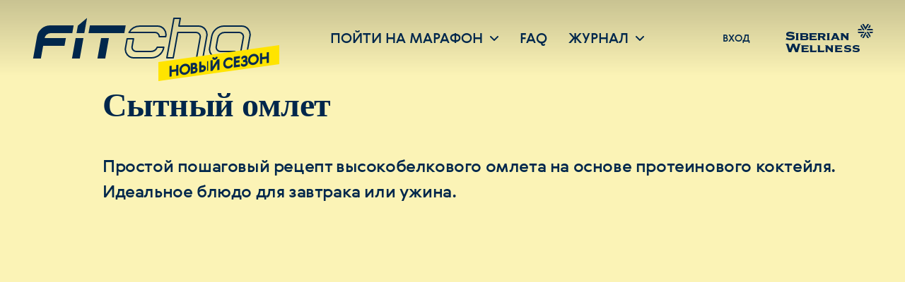

--- FILE ---
content_type: text/html; charset=utf-8
request_url: https://kz.siberianhealth.com/ru/fitcha/recipe/80/
body_size: 10212
content:
<!DOCTYPE html>
<html lang="ru">
<!-- this is ml-7 -->
<head>
    <meta name="viewport" content="width=device-width, initial-scale=1">
    <meta http-equiv="Content-Type" content="text/html; charset=utf-8" />
        <link rel="stylesheet" href="/static/fitcha/css/build.css?1768643784" media="screen" type="text/css"/>    <title>Fitcha</title>
    <script type="text/javascript">
        var shareUrl = 'https://kz.siberianhealth.com/ru/fitcha/recipe/80/';
        var copyLinkLabel = 'Копировать ссылку';
        var assetsPath = '/static/fitcha/';
    </script>
        <script type="text/javascript" language="javascript" src="/static/fitcha/js/build.js?1768643784"></script>    <meta property="og:title" content="Сытный омлет">
    <meta property="og:url" content="https://kz.siberianhealth.com/ru/fitcha/recipe/80/">
    <meta property="og:description" content="Простой пошаговый рецепт высокобелкового омлета на основе протеинового коктейля. Идеальное блюдо для завтрака или ужина.">
    <meta property="og:image" content="https://static.siberianhealth.com/public/fitcha/library/80/preview.jpg?v=2">
    <meta property="og:image:type" content="image/jpeg">
    <meta property="og:image:width" content="720">
    <meta property="og:image:height" content="720">
    <script type="text/javascript" src="/ml_js/class/user/session.js?v=1768643784"></script>
<script type="text/javascript">
    User_Session.init({"cntr":"kz","lang":"ru","locale":"ru","contract":null,"sessionId":"9ospb381ra5ibih5c2c1qp22m0","mustAuth":false,"isTest":null,"secure":true,"domainName":"siberianhealth.com","requestJSON":false});
</script>    <script type="text/javascript">
    function initSourcebuster() {
        try {
            sbjs.init({
                lifetime: 24,
                session_length: 30,
                domain: 'siberianhealth.com'
            });
        } catch (err) {
            console.error(err);
        }
    }
</script>
<script async onload="initSourcebuster()" src="/ml_js/sourcebuster.min.js"></script>
<!-- Google Tag Manager -->
<script>(function(w,d,s,l,i){w[l]=w[l]||[];w[l].push({'gtm.start':
            new Date().getTime(),event:'gtm.js'});var f=d.getElementsByTagName(s)[0],
        j=d.createElement(s),dl=l!='dataLayer'?'&l='+l:'';j.async=true;j.src=
        'https://www.googletagmanager.com/gtm.js?id='+i+dl;f.parentNode.insertBefore(j,f);
    })(window,document,'script','dataLayer','GTM-M7FJTHM');</script>
<!-- End Google Tag Manager -->    <!-- Yandex.Metrika counter-->
<script type="text/javascript" >
    (function(m,e,t,r,i,k,a){m[i]=m[i]||function(){(m[i].a=m[i].a||[]).push(arguments)};
        m[i].l=1*new Date();k=e.createElement(t),a=e.getElementsByTagName(t)[0],k.async=1,k.src=r,a.parentNode.insertBefore(k,a)})
    (window, document, "script", "https://mc.yandex.ru/metrika/tag.js", "ym");

    ym(21951292, "init", {
        clickmap:true,
        trackLinks:true,
        accurateTrackBounce:true,
        webvisor:true,
        trackHash:true,
        ecommerce:"dataLayer"
    });
</script>
<!-- /Yandex.Metrika counter--></head>
<body>
<!-- Google Tag Manager (noscript) -->
<noscript><iframe src="https://www.googletagmanager.com/ns.html?id=GTM-M7FJTHM"
                  height="0" width="0" style="display:none;visibility:hidden"></iframe></noscript>
<!-- End Google Tag Manager (noscript) -->
<noscript><div><img src="https://mc.yandex.ru/watch/21951292" style="position:absolute; left:-9999px;" alt="" /></div></noscript><div class="scene  scene_kz">
    <div class="header header_mode_recipe">
    <div class="header__bg"></div>
    <div class="wrapper">
        <div class="header__title">Сытный омлет</div>
        <div class="header__desc">Простой пошаговый рецепт высокобелкового омлета на основе протеинового коктейля. Идеальное блюдо для завтрака или ужина. </div>
        <div class="header__video">
            <iframe src="https://www.youtube.com/embed/a87VbTvbakg" width="640" height="360" frameborder="0" webkitallowfullscreen mozallowfullscreen allowfullscreen></iframe>
        </div>
    </div>
</div>
<div class="top top_dark-blue">
    <div class="top__background"></div>
    <div class="top__overlay"></div>
    <div class="wrapper">
        <div class="fitcha-logo">
            <a href="/ru/fitcha/">
                <svg>
                    <use xlink:href="/static/fitcha/images/sprite.svg#fitcha-logo"></use>
                </svg>
                <span>Новый сезон</span>
            </a>
        </div>
        <nav class="navigation">
            <a class="navigation__link navigation__link_dropdown" href="#marathons">
                <span>Пойти на марафон</span>
                <svg width="12" height="7">
                    <use xlink:href="/static/fitcha/images/sprite.svg#icon-chevron_down"></use>
                </svg>
            </a>
                                                <a class="navigation__link" href="https://static.siberianhealth.com/public/DigitalMedia/SugarPatrol/FAQ%20marathon.pdf">
                                    <span>FAQ</span>
                </a>
                                        <a class="navigation__link navigation__link_dropdown" href="#journal">
                    <span>Журнал</span>
                    <svg width="12" height="7">
                        <use xlink:href="/static/fitcha/images/sprite.svg#icon-chevron_down"></use>
                    </svg>
                </a>
                    </nav>
        <div class="widget">
            <ul class="widget__list">
                <li class="widget__item">
                                            <a href="/ru/fitcha/auth/?returnUrl=https://kz.siberianhealth.com/ru/fitcha/recipe/80/" class="widget__link">
                                                                                                    <span class='enter analyticGoToAuth'>вход</span>
                                            </a>
                </li>
            </ul>
        </div>
        <div class="sw-logo">
            <a href="https://siberianhealth.com">
                <svg>
                    <use xlink:href="/static/fitcha/images/sprite.svg#sw-logo"></use>
                </svg>
            </a>
        </div>
        <div class="mobile-menu">
            <a href="#">
                <svg width="26" height="18">
                    <use xlink:href="/static/fitcha/images/sprite.svg#icon-burger"></use>
                </svg>
            </a>
        </div>
    </div>
    <nav class="navigation-dropdown" id="marathons">
        <div class="wrapper">
                                            <a class="navigation__link" href="/ru/fitcha/start/tea-workshop/">Чайная мастерская</a>
                                                            <a class="navigation__link" href="/ru/fitcha/start/promo-nutrilogic/">Промо по нутрициологии</a>
                                                                                                                                                                                                                                                            <a class="navigation__link" href="/ru/fitcha/start/make-money-sw-navigator/">Делай деньги с навигатором SW</a>
                                                            <a class="navigation__link" href="/ru/fitcha/start/neuro-detox-360/">НейроДетокс 360</a>
                                                            <a class="navigation__link" href="/ru/fitcha/start/prebiotics/">Пребиотики с Дмитрием Алексеевым</a>
                                                                                                                                                                                    </div>
    </nav>
            <nav class="navigation-dropdown" id="journal">
            <div class="wrapper">
                <a class="navigation__link" href="/ru/fitcha/news/">Новости</a>
                <a class="navigation__link" href="/ru/fitcha/experts/">Мнение эксперта</a>
                                <a class="navigation__link" href="/ru/fitcha/recipes/">Рецепты</a>
                            </div>
        </nav>
    </div><div class="article article_mode_recipe">
    <div class="wrapper">
        <div class="article__left">
            <div class="article__text content">
                                    <h2>1. Подготовь продукты</h2>
                                            <figure class="image image_align_right">
                            <img src="https://static.siberianhealth.com/public/fitcha/library/recipe/54/image.jpg" alt="">
                        </figure>
                                        <p>Нарежь помидор, мелко поруби зелень. Смешай в блендере яйцо, молоко и коктейль Yoo Go. Тщательно взбивай в течение 60 секунд. 
</p>                                    <h2>2. Приготовь основу блюда</h2>
                                            <figure class="image image_align_right">
                            <img src="https://static.siberianhealth.com/public/fitcha/library/recipe/55/image.jpg" alt="">
                        </figure>
                                        <p>На разогретую сковороду вылей полученную смесь, сразу добавь помидор и зелень. Накрой крышкой, выставь огонь ниже среднего и готовь в течение 3–5 минут.
</p>                                    <h2>3. Укрась</h2>
                                            <figure class="image image_align_right">
                            <img src="https://static.siberianhealth.com/public/fitcha/library/recipe/56/image.jpg" alt="">
                        </figure>
                                        <p>Посыпь сверху зеленью, добавь кусочки помидора. </p>                            </div>
                    </div>
        <div class="article__right">
                            <div class="ingredients">
                    <div class="ingredients__title">Ингредиенты</div>
                    <p>куриное яйцо – 1 шт.;</p>
<p>молоко – 150 мл;</p>
<p>помидор красный – 50 г; </p>
<p>натуральный питательный коктейль (сыр и грибы) серии Yoo Go – 1 саше;</p>
<p>свежая зелень.</p>                </div>
                                        <div class="ingredients">
                    <div class="ingredients__title">Состав веществ (100г)</div>
                    <p>Белки – 29</p>
<p>Жиры – 11</p>
<p>Углеводы – 12</p>
<p><strong style="font-weight: bold;">Ккал – 261</strong></p>                </div>
                        <div class="share-block share-block_place_right">
                <div class="share-block__title">Поделиться</div>
                                    <div class="auth-block"><a href="/ru/fitcha/auth/">Авторизуйся</a>, если<br>зарегистрирован в Siberian Wellness</div>
                                <div class="share-block__list">
                    <div class="share-block__yandex" data-url="https://kz.siberianhealth.com/ru/fitcha/recipe/80/" data-title="Сытный омлет" data-description="Простой пошаговый рецепт высокобелкового омлета на основе протеинового коктейля. Идеальное блюдо для завтрака или ужина. " data-image="https://static.siberianhealth.com/public/fitcha/library/80/preview.jpg"></div>
                </div>
                <div class="share-block__svg">
                    <svg class="social-svg-vkontakte" viewBox="0 0 54 53" width="38" height="38" xmlns="http://www.w3.org/2000/svg"><g fill="none" fill-rule="evenodd"><rect x=".5" y=".5" width="52.266" height="52" rx="26"/><path d="M39.368 29.346c-1.772-1.63-1.772-1.63-.035-3.858.313-.404.675-.868 1.082-1.405 2.698-3.566 2.81-4.744 2.565-5.427-.156-.426-.61-.937-1.898-.937 0 0 .259.016-5.268.042a1.67 1.67 0 0 0-.835.21c-.414.248-.645.712-.706.848-.849 2.244-3.181 6.394-4.1 6.792-.364-.417-.253-2.097-.177-3.229.148-2.232.317-4.761-1.594-5.217-1.348-.325-5.285-.413-6.605.232-.539.262-1.252.911-1.15 1.532l.158.564.505.065c.332.04.75.175.934.423.465.675.565 5.08.104 5.668-.856-.09-3.18-4.175-4.185-6.698-.036-.087-.233-.535-.622-.818-.41-.3-.917-.397-1.135-.424l-4.516.029c-.23.007-1.016.066-1.428.554-.456.535-.193 1.32-.12 1.507.146.327 3.618 8.06 7.644 12.219 3.44 3.552 6.851 3.452 9.38 3.475 1.724 0 1.943-.079 2.171-.325.474-.505.511-1.232.543-1.875.048-.972.131-1.295.563-1.43.334 0 1.167.956 1.664 1.528.615.707 1.252 1.436 1.95 1.912.998.68 1.856.782 2.278.782 0 0-.22-.008 4.452-.064.145-.008 1.433-.11 1.913-1.015.195-.369.317-.99-.226-1.885-.682-1.234-2.135-2.698-3.306-3.775z" fill="#00B9F0"/></svg>
                    <svg class="social-svg-facebook" viewBox="0 0 55 53" width="38" height="38" xmlns="http://www.w3.org/2000/svg"><g transform="translate(.882)" fill="none" fill-rule="evenodd"><rect x=".5" y=".5" width="52.266" height="52" rx="26"/><path d="M35.044 21.859h-5.852v-2.546c0-1.197.814-1.476 1.387-1.476h4.097V12.57l-5.935-.017c-5.383 0-6.405 3.927-6.405 6.441v2.865h-4.113v5.344h4.113v16.034h6.856V27.203h5.28l.572-5.344z" fill="#00B9F0"/></svg>
                    <svg class="social-svg-twitter" viewBox="0 0 54 53" width="38" height="38" xmlns="http://www.w3.org/2000/svg"><g transform="translate(.166)" fill="none" fill-rule="evenodd"><rect x=".5" y=".5" width="52.266" height="52" rx="26"/><path d="M42.052 18.417c-1.067.478-1.967.494-2.922.02 1.232-.74 1.288-1.259 1.733-2.659a11.941 11.941 0 0 1-3.785 1.456 5.94 5.94 0 0 0-4.35-1.892c-3.292 0-5.96 2.682-5.96 5.986 0 .47.053.927.154 1.364-4.954-.249-9.345-2.633-12.284-6.255a5.99 5.99 0 0 0-.808 3.011 5.99 5.99 0 0 0 2.652 4.982 5.928 5.928 0 0 1-2.699-.748l-.001.075c0 2.9 2.055 5.319 4.782 5.87a5.957 5.957 0 0 1-2.693.102c.76 2.378 2.96 4.109 5.568 4.157a11.943 11.943 0 0 1-8.823 2.478 16.817 16.817 0 0 0 9.135 2.689c10.963 0 16.956-9.121 16.956-17.031 0-.26-.004-.516-.016-.775 1.163-.843 2.563-1.63 3.361-2.83" fill="#00B9F0"/></svg>
                    <svg class="social-svg-telegram" viewBox="0 0 54 53" width="38" height="38" xmlns="http://www.w3.org/2000/svg"><g transform="translate(.45)" fill="none" fill-rule="evenodd"><rect x=".5" y=".5" width="52.266" height="52" rx="26"/><path d="M38.982 13.549l-5.191 24.845a.832.832 0 0 1-1.301.5l-7.087-5.12a1.176 1.176 0 0 0-1.429.04l-3.929 3.187a.831.831 0 0 1-1.317-.394l-2.729-8.73-7.048-2.618c-.716-.267-.722-1.272-.008-1.546L37.87 12.61a.83.83 0 0 1 1.112.94zm-6.919 4.493l-13.775 8.441a1.377 1.377 0 0 0-.606 1.553l1.49 5.207c.105.37.643.331.695-.05l.387-2.855c.073-.538.33-1.033.73-1.403L32.353 18.42c.213-.196-.042-.53-.29-.378z" fill="#00B9F0" fill-rule="nonzero"/></svg>
                </div>
            </div>
        </div>
    </div>
</div>
    <div class="wrapper">
        <div class="recipes">
            <div class="recipes__headline">Рецепты без сахара</div>
            <ul class="recipes__slider">
                                    <li class="recipes__item">
                        <a href="/ru/fitcha/recipe/165/">
                            <span><img src="https://static.siberianhealth.com/public/fitcha/library/165/preview.png" data-object-fit alt="Тост к завтраку"></span>
                            <strong>Банановый хлеб</strong>
                        </a>
                    </li>
                                    <li class="recipes__item">
                        <a href="/ru/fitcha/recipe/164/">
                            <span><img src="https://static.siberianhealth.com/public/fitcha/library/164/preview.png" data-object-fit alt="Тост к завтраку"></span>
                            <strong>Яблочная шарлотка</strong>
                        </a>
                    </li>
                                    <li class="recipes__item">
                        <a href="/ru/fitcha/recipe/162/">
                            <span><img src="https://static.siberianhealth.com/public/fitcha/library/162/preview.png" data-object-fit alt="Тост к завтраку"></span>
                            <strong>Pink Drink</strong>
                        </a>
                    </li>
                                    <li class="recipes__item">
                        <a href="/ru/fitcha/recipe/151/">
                            <span><img src="https://static.siberianhealth.com/public/fitcha/library/151/preview.png" data-object-fit alt="Тост к завтраку"></span>
                            <strong>Бананашейк</strong>
                        </a>
                    </li>
                                    <li class="recipes__item">
                        <a href="/ru/fitcha/recipe/141/">
                            <span><img src="https://static.siberianhealth.com/public/fitcha/library/141/preview.png" data-object-fit alt="Тост к завтраку"></span>
                            <strong>Протеиновые сырники</strong>
                        </a>
                    </li>
                                    <li class="recipes__item">
                        <a href="/ru/fitcha/recipe/140/">
                            <span><img src="https://static.siberianhealth.com/public/fitcha/library/140/preview.png" data-object-fit alt="Тост к завтраку"></span>
                            <strong>Протеиновые кексы</strong>
                        </a>
                    </li>
                                    <li class="recipes__item">
                        <a href="/ru/fitcha/recipe/138/">
                            <span><img src="https://static.siberianhealth.com/public/fitcha/library/138/preview.png" data-object-fit alt="Тост к завтраку"></span>
                            <strong> Яблочно-банановый пирог</strong>
                        </a>
                    </li>
                                    <li class="recipes__item">
                        <a href="/ru/fitcha/recipe/136/">
                            <span><img src="https://static.siberianhealth.com/public/fitcha/library/136/preview.jpg" data-object-fit alt="Тост к завтраку"></span>
                            <strong>Ежевичное суфле</strong>
                        </a>
                    </li>
                                    <li class="recipes__item">
                        <a href="/ru/fitcha/recipe/135/">
                            <span><img src="https://static.siberianhealth.com/public/fitcha/library/135/preview.jpg" data-object-fit alt="Тост к завтраку"></span>
                            <strong>Детокс-смузи</strong>
                        </a>
                    </li>
                                    <li class="recipes__item">
                        <a href="/ru/fitcha/recipe/82/">
                            <span><img src="https://static.siberianhealth.com/public/fitcha/library/82/preview.jpg" data-object-fit alt="Тост к завтраку"></span>
                            <strong>Томатная закуска</strong>
                        </a>
                    </li>
                                    <li class="recipes__item">
                        <a href="/ru/fitcha/recipe/81/">
                            <span><img src="https://static.siberianhealth.com/public/fitcha/library/81/preview.jpg" data-object-fit alt="Тост к завтраку"></span>
                            <strong>Холодная закуска</strong>
                        </a>
                    </li>
                                    <li class="recipes__item">
                        <a href="/ru/fitcha/recipe/73/">
                            <span><img src="https://static.siberianhealth.com/public/fitcha/library/73/preview.png" data-object-fit alt="Тост к завтраку"></span>
                            <strong>Шпинатно-сырный суп</strong>
                        </a>
                    </li>
                                    <li class="recipes__item">
                        <a href="/ru/fitcha/recipe/72/">
                            <span><img src="https://static.siberianhealth.com/public/fitcha/library/72/preview.png" data-object-fit alt="Тост к завтраку"></span>
                            <strong>Томатный суп</strong>
                        </a>
                    </li>
                                    <li class="recipes__item">
                        <a href="/ru/fitcha/recipe/71/">
                            <span><img src="https://static.siberianhealth.com/public/fitcha/library/71/preview.png" data-object-fit alt="Тост к завтраку"></span>
                            <strong>Тыквенный суп</strong>
                        </a>
                    </li>
                                    <li class="recipes__item">
                        <a href="/ru/fitcha/recipe/32/">
                            <span><img src="https://static.siberianhealth.com/public/fitcha/library/32/preview.png" data-object-fit alt="Тост к завтраку"></span>
                            <strong>Экзодесерт</strong>
                        </a>
                    </li>
                                    <li class="recipes__item">
                        <a href="/ru/fitcha/recipe/28/">
                            <span><img src="https://static.siberianhealth.com/public/fitcha/library/28/preview.png" data-object-fit alt="Тост к завтраку"></span>
                            <strong>Мороженое-суфле</strong>
                        </a>
                    </li>
                                    <li class="recipes__item">
                        <a href="/ru/fitcha/recipe/27/">
                            <span><img src="https://static.siberianhealth.com/public/fitcha/library/27/preview.png" data-object-fit alt="Тост к завтраку"></span>
                            <strong>Малиновый мусс</strong>
                        </a>
                    </li>
                                    <li class="recipes__item">
                        <a href="/ru/fitcha/recipe/26/">
                            <span><img src="https://static.siberianhealth.com/public/fitcha/library/26/preview.png" data-object-fit alt="Тост к завтраку"></span>
                            <strong>Кокосовый пудинг</strong>
                        </a>
                    </li>
                                    <li class="recipes__item">
                        <a href="/ru/fitcha/recipe/25/">
                            <span><img src="https://static.siberianhealth.com/public/fitcha/library/25/preview.png" data-object-fit alt="Тост к завтраку"></span>
                            <strong>Кокосовый мусс</strong>
                        </a>
                    </li>
                                    <li class="recipes__item">
                        <a href="/ru/fitcha/recipe/24/">
                            <span><img src="https://static.siberianhealth.com/public/fitcha/library/24/preview.png" data-object-fit alt="Тост к завтраку"></span>
                            <strong>Детокс-коктейль</strong>
                        </a>
                    </li>
                                    <li class="recipes__item">
                        <a href="/ru/fitcha/recipe/6/">
                            <span><img src="https://static.siberianhealth.com/public/fitcha/library/6/preview.png" data-object-fit alt="Тост к завтраку"></span>
                            <strong>Смузи с манго</strong>
                        </a>
                    </li>
                            </ul>
            <div class="recipes__controls">
                <button class="recipes__controls__button recipes__controls__button--prev">&larr;</button>
                <button class="recipes__controls__button recipes__controls__button--next">&rarr;</button>
            </div>
        </div>
    </div>
                <div class="gift">
        <div class="wrapper">
            <div class="gift__left">
                <div class="gift__title">Получи книгу бесплатно!</div>
                <div class="gift__desc">
                    И узнай, как раскрутить свой метаболизм!
                    <br />
                    Кроме того, ты первым будешь получать информацию о новых материалах на сайте.
                </div>
                <form method="POST" action="/" class="gift__form">
                    <div class="gift__inputs">
                        <input type="email" required="required" value="" placeholder="Твой e-mail" name="email">
                        <button type="submit" class="button button_theme_blue button_size_m subscriptionBtn analyticGetBook">Хочу!</button>
                    </div>
                    <label for="checkbox">
                        <input type="checkbox" id="checkbox" name="agreement" value="yes" required="required">
                        Я согласен на обработку персональных данных
                    </label>
                </form>
            </div>
            <div class="gift__right">
                <img src="/static/fitcha/images/gift.png" width="268" alt="" />
            </div>
        </div>
    </div>
        <div class="footer">
        <div class="wrapper">
            <div class="footer__top">
                <ul>
                    <li>
                        <div class="footer__header">Курс</div>
                        <ul>
                                                                                            <li><a href="/ru/fitcha/start/tea-workshop/">Чайная мастерская</a></li>
                                                                                                                                                            <li><a href="/ru/fitcha/start/be-harmony/">Настрой на стройность</a></li>
                                                                                            <li><a href="/ru/fitcha/start/pro-health/">PRO Здоровье</a></li>
                                                                                            <li><a href="/ru/fitcha/start/financial-literacy/">Финансовая грамотность</a></li>
                                                                                            <li><a href="/ru/fitcha/start/make-up-2022/">Марафон Make up 2022</a></li>
                                                                                            <li><a href="/ru/fitcha/start/aroma-marathon-2/">Арома марафон 2.0</a></li>
                                                                                            <li><a href="/ru/fitcha/start/change-world/">Меняю мир</a></li>
                                                                                            <li><a href="/ru/fitcha/start/teeths-marathon/">Марафон красивой улыбки</a></li>
                                                                                                                            <li><a href="/ru/fitcha/start/nutrition-pro/">Nutrition PRO</a></li>
                                                                                            <li><a href="/ru/fitcha/start/health-kids/">Healthy Kids</a></li>
                                                                                            <li><a href="/ru/fitcha/start/spring-reneval/">Весеннее обновление</a></li>
                                                                                                                            <li><a href="/ru/fitcha/start/immunity-detox-pro/">Detox PRO</a></li>
                                                                                                                            <li><a href="/ru/fitcha/start/iq-marathon/">IQ-марафон</a></li>
                                                                                            <li><a href="/ru/fitcha/start/neuro-detox-360/">НейроДетокс 360</a></li>
                                                                                            <li><a href="/ru/fitcha/start/beauty-code/">Код красоты: микробиом</a></li>
                                                                                            <li><a href="/ru/fitcha/start/prebiotics/">Пребиотики с Дмитрием Алексеевым</a></li>
                                                                                            <li><a href="/ru/fitcha/start/aroma/">Арома курс</a></li>
                                                                                            <li><a href="/ru/fitcha/start/january-restart/">Перезагрузка 2021</a></li>
                                                                                                                            <li><a href="/ru/fitcha/start/ultramarathon/">Новогодний ультрамарафон</a></li>
                                                                                            <li><a href="/ru/fitcha/start/autumn-shield/">Осенний щит – 2</a></li>
                                                                                            <li><a href="/ru/fitcha/start/beauty-marathon/">Beauty-марафон</a></li>
                                                                                            <li><a href="/ru/fitcha/start/sugar-patrol/">Сахарный патруль</a></li>
                                                                                            <li><a href="/ru/fitcha/start/immunity-to-exit/">На выход!</a></li>
                                                                                            <li><a href="/ru/fitcha/start/immunity-big-clean/">Большая чистка</a></li>
                                                                                    </ul>
                    </li>
                                                        </ul>
            </div>
            <div class="footer__bottom">
                <a href="/ru/fitcha/">
                    <svg class="logo" viewBox="0 0 222 43" xmlns="http://www.w3.org/2000/svg">
                        <g fill="none" fill-rule="evenodd">
                            <path class="fill" d="M57.73 9.177l-1.2 6.803h36.323l1.199-6.803H57.731zm12.456 13.038l-3.503 19.843h6.811l3.5-19.843h-6.808z"/>
                            <path class="stroke" d="M194.57 9.176c-6.258 0-12.248 5.087-13.352 11.338l-1.8 10.206c-1.105 6.252 3.089 11.338 9.348 11.338h15.324l1.2-6.804h-15.323c-2.504 0-4.182-2.033-3.74-4.534l1.803-10.206c.44-2.5 2.835-4.536 5.34-4.536h17.025c2.504 0 4.182 2.035 3.741 4.536l-2.603 14.74-1.2 6.804h6.81l3.803-21.544c1.103-6.25-3.09-11.338-9.35-11.338H194.57z" stroke-width="1.2"/>
                            <path class="fill" d="M17.156 9.176c-6.258 0-12.249 5.087-13.353 11.338L0 42.058h6.81L9.112 29.02h22.135l1.201-6.804H10.314l.3-1.7c.441-2.502 2.839-4.537 5.341-4.537h23.27l1.2-6.802H17.157z"/>
                            <path class="stroke" d="M142.361 1.24l-3.403 19.274-3.803 21.544h6.811l3.802-21.544c.003-.01.007-.02.007-.03l.796-4.506h19.295c2.504 0 4.18 2.035 3.74 4.536l-3.804 21.544h6.81l3.805-21.544c1.102-6.25-3.091-11.338-9.352-11.338H147.77l1.401-7.936h-6.81zM108.342 9.176c-4.645 0-9.137 2.804-11.598 6.802h27.422c2.504 0 4.182 2.035 3.74 4.536h6.81c1.105-6.25-3.09-11.338-9.348-11.338h-17.026zM94.689 22.215l-1.502 8.505c-1.103 6.252 3.092 11.338 9.35 11.338h17.026c6.26 0 12.249-5.086 13.353-11.338h-6.81c-.442 2.501-2.838 4.534-5.342 4.534h-17.027c-2.502 0-4.18-2.033-3.739-4.534l1.5-8.505h-6.81z" stroke-width="1.2"/>
                            <path class="fill" d="M45.673 9.176l-1.201 6.802h6.81L53.884 1.24zM43.37 22.215l-3.5 19.844h6.81l3.502-19.844z"/>
                        </g>
                    </svg>
                </a>
                <div class="footer__splitter"></div>
                <a href="https://siberianhealth.com">
                    <svg width="149" height="49" xmlns="http://www.w3.org/2000/svg"><g fill="none" fill-rule="evenodd"><g fill="#FFF"><path d="M9.11 18.883c3.52.294 6.343 1.393 6.343 4.314 0 2.653-2.07 4.662-7.446 4.662-2.393 0-4.166-.295-6.317-1.045-.538-.188-.832-.026-1.13.51l-.429-.162 1.694-4.126c1.746 1.285 3.467 1.796 6.101 1.796 2.5 0 3.844-.697 3.844-1.58 0-.94-1.64-1.18-5.457-1.449C3.652 21.617.91 20.651.91 17.892c0-2.814 2.877-4.449 6.532-4.449 1.881 0 4.382.483 6.182 1.126.592.188.94.027 1.21-.402l.403.189-1.638 3.402c-1.507-.724-4.006-1.286-5.968-1.286-1.478 0-3.066.268-3.066 1.097 0 .805.943 1.019 4.544 1.314M17.235 27.238c.563 0 .887-.321.887-.911V17.28c0-.59-.324-.91-.914-.91v-.456h5.425v.456c-.591 0-.913.32-.913.91v9.047c0 .59.322.91.886.91v.456h-5.371v-.455zM38.82 24.266c0 2.302-1.69 3.426-5.129 3.426h-8.405V17.279c0-.561-.349-.909-.913-.909v-.455h8.675c3.544 0 5.342 1.043 5.342 2.918 0 1.205-.724 2.114-1.771 2.542 1.45.455 2.201 1.42 2.201 2.891zm-9.935-3.587h4.269c1.235 0 1.773-.374 1.773-1.231 0-.936-.644-1.285-2.31-1.285h-3.732v2.516zm6.229 3.266c0-.883-.617-1.339-2.228-1.339h-4.001v2.838h3.974c1.424 0 2.255-.482 2.255-1.499zM53.44 24.427v3.266H41.3v-10.44c0-.561-.322-.884-.911-.884v-.455h12.62v3.266h-.484c0-.588-.322-.909-.885-.909h-6.714v2.167h6.552v2.248h-6.552v2.651h7.144c.563 0 .885-.32.885-.91h.484zM69.216 27.21v.483h-4.27l-3.035-4.39H59.63v4.39h-3.625V17.28a.904.904 0 0 0-.914-.91v-.456h8.567c2.847 0 4.78 1.472 4.78 3.507 0 1.606-1.209 2.918-2.9 3.507l2.605 3.747c.268.401.617.536 1.074.536zm-9.587-6.183h2.928c1.395 0 2.12-.508 2.12-1.445 0-.991-.644-1.418-2.04-1.418H59.63v2.863zM70.67 27.238c.563 0 .887-.321.887-.911V17.28c0-.59-.324-.91-.913-.91v-.456h5.425v.456c-.592 0-.914.32-.914.91v9.047c0 .59.322.91.887.91v.456H70.67v-.455zM93.182 27.238v.455h-4.269l-1.102-2.41h-5.343l-1.1 2.41h-3.95v-.455c.457 0 .806-.189.968-.51l3.947-8.512c.19-.373.295-.801.295-1.15 0-.454-.16-.696-.455-.696v-.456h5.048l4.888 10.76c.16.348.563.564 1.073.564zm-6.229-3.854l-1.773-3.935-1.827 3.935h3.6zM107.977 15.915v.455c-.563 0-.913.321-.913.91v10.412h-2.577l-6.66-7.147v7.147h-3.224V17.28c0-.59-.321-.91-.911-.91v-.456h4.485l5.664 6.076v-6.076h4.136zM25.72 34.216v.482c-.807.107-1.37.509-1.532 1.072l-3.494 12.54h-4.166l-3.55-9.244-3.331 9.243H5.48L1.233 35.368c-.135-.428-.537-.67-1.102-.67v-.482h4.623l2.985 9.03 3.44-9.03h3.79l3.494 8.949 2.526-8.95h4.731zM39.743 45.037v3.266H27.604v-10.44c0-.56-.322-.883-.913-.883v-.455h12.622v3.266h-.484c0-.588-.322-.91-.885-.91H31.23v2.168h6.552v2.248H31.23v2.651h7.144c.563 0 .885-.32.885-.91h.484zM42.858 37.89c0-.589-.322-.91-.913-.91v-.455h4.538v9.102h5.908c.59 0 .913-.322.913-.91h.457v3.587H42.858V37.89zM56.339 37.89c0-.589-.322-.91-.914-.91v-.455h4.54v9.102h5.906c.592 0 .914-.322.914-.91h.457v3.587H56.339V37.89zM83.375 36.526v.455c-.563 0-.913.32-.913.91v10.412h-2.577l-6.66-7.147v7.147h-3.222V37.892c0-.59-.322-.911-.913-.911v-.455h4.484l5.665 6.076v-6.076h4.136zM98.312 45.037v3.266H86.174v-10.44c0-.56-.322-.883-.912-.883v-.455h12.62v3.266H97.4c0-.588-.322-.91-.885-.91h-6.715v2.168h6.553v2.248H89.8v2.651h7.145c.563 0 .885-.32.885-.91h.483zM107.37 41.075c2.984.374 5.458 1.018 5.458 3.563 0 2.707-2.742 3.832-5.914 3.832-2.124 0-4.328-.401-6.56-1.206l.968-3.162.458.135c-.08.509.187.83.779 1.098 1.237.51 2.445.723 3.95.723 1.291 0 2.823-.187 2.823-1.151 0-.751-.886-1.018-4.382-1.368-2.177-.213-4.407-1.018-4.407-3.296 0-2.464 2.794-3.884 6.236-3.884 1.8 0 3.44.348 5.644 1.153l-1.397 2.973-.43-.213c.133-.323.053-.724-.43-.94-.888-.374-2.553-.562-3.549-.562-1.13 0-2.58.296-2.58 1.18 0 .643 1.021.83 2.285.99l1.049.135zM121.784 41.075c2.984.374 5.458 1.018 5.458 3.563 0 2.707-2.742 3.832-5.914 3.832-2.124 0-4.328-.401-6.56-1.206l.97-3.162.456.135c-.08.509.187.83.779 1.098 1.237.51 2.447.723 3.952.723 1.29 0 2.821-.187 2.821-1.151 0-.751-.886-1.018-4.382-1.368-2.176-.213-4.407-1.018-4.407-3.296 0-2.464 2.794-3.884 6.236-3.884 1.802 0 3.44.348 5.646 1.153l-1.399 2.973-.43-.213c.135-.323.054-.724-.43-.94-.888-.374-2.553-.562-3.549-.562-1.127 0-2.58.296-2.58 1.18 0 .643 1.021.83 2.285.99l1.048.135z"/></g><path fill="#00B9F0" d="M142.598 7.63l1.965-3.392-1.463-2.525-3.428 5.917zM137.207 11.887h11.785l-1.462-2.525h-8.86zM143.6 16.144h3.93l1.462-2.526h-6.854zM134.198 13.618h-11.786l1.463 2.527h8.86zM127.804 9.361h-3.93l-1.462 2.526h6.854zM135.702 14.484l-5.894 10.174h2.928l4.43-7.649zM128.807 17.875l-1.965 3.392 1.464 2.525 3.427-5.917zM134.198 11.887l-5.892-10.174-1.463 2.525 4.429 7.65zM136.705 21.267l1.965 3.392h2.925l-3.427-5.917zM137.207 13.618l5.893 10.174 1.462-2.525-4.43-7.649zM141.595.847h-2.926l-2.968 5.123-2.966-5.123h-2.926l5.892 10.174z"/></g></svg>
                </a>
                                    <div class="footer__agreement"><a href="https://static.siberianhealth.com/public/DigitalMedia/SugarPatrol/Pravila_provedeniya_programmy_FitCha._novyy_sezon.pdf" target="_blank">Правила проведения Программы «FitCha. Новый сезон»</a></div>
                    <div class="footer__copy">© 1996 - 2026. ООО Международная компания «Сибирское здоровье». Все права защищены.</div>
                            </div>
            <div class="footer__award">
                <img src="/static/fitcha/images/footer-award.svg" alt="">
                <div>Siberian Wellness – официальный поставщик XXIX Всемирной зимней универсиады 2019 года в г. Красноярске в категории «Обогащенные продукты питания».</div>
                                    <div class="footer__agreement"><a href="https://static.siberianhealth.com/public/DigitalMedia/SugarPatrol/Pravila_provedeniya_programmy_FitCha._novyy_sezon.pdf" target="_blank">Правила проведения Программы «FitCha. Новый сезон»</a></div>
                    <div class="footer__copy">© 1996 - 2026. ООО Международная компания «Сибирское здоровье». Все права защищены.</div>
                            </div>
        </div>
    </div>
</div>
<div class="burger-menu">
    <div class="burger-menu__close">
        <svg width="16" height="16" xmlns="http://www.w3.org/2000/svg"><g stroke="#FFF" stroke-width="1.5" fill="none" fill-rule="evenodd" stroke-linecap="round" stroke-linejoin="round"><path d="M15 1L8 8 1 1"/><path d="M.896 14.858l7-7 7 7"/></g></svg>
    </div>
    <div class="burger-menu__wrapper">
        <div class="burger-menu__top">
            <a href="/ru/fitcha/auth/" class="enter-link"><svg width="16" height="16" xmlns="http://www.w3.org/2000/svg">
                    <path d="M8 8c2.21 0 4-1.79 4-4s-1.79-4-4-4-4 1.79-4 4 1.79 4 4 4zm0 2c-2.67 0-8 1.34-8 4v1c0 .55.45 1 1 1h14c.55 0 1-.45 1-1v-1c0-2.66-5.33-4-8-4z" fill-rule="evenodd"/></svg>
                                    <span class='enter'>вход</span>
                            </a>
                    </div>
        <div class="burger-menu__menu">
            <ul>
                <li>
                    <div class="footer__header">Пойти на марафон</div>
                    <ul>
                                                    <li><a href="/ru/fitcha/start/immunity-detox-pro/">Detox PRO</a></li>
                                                                                                    <li><a href="/ru/fitcha/start/immunity/">Осенний щит</a></li>
                                                                                                                                                    <li><a href="/ru/fitcha/start/sugar-patrol/">Сахарный патруль</a></li>
                                                                            <li><a href="https://static.siberianhealth.com/public/DigitalMedia/SugarPatrol/FAQ%20marathon.pdf" target="_blank">FAQ</a></li>
                                            </ul>
                </li>
                                    <li>
                        <div class="footer__header">Журнал</div>
                        <ul>
                            <li><a href="/ru/fitcha/news/">Новости</a></li>
                            <li><a href="/ru/fitcha/experts/">Мнение эксперта</a></li>
                                                        <li><a href="/ru/fitcha/recipes/">Рецепты</a></li>
                                                    </ul>
                    </li>
                                            </ul>
        </div>
            </div>
</div><script type="text/javascript">
    $(function() {
        Controller_Fitcha_Index.init();
        Controller_Fitcha_Analytic.init();
    });
</script>
</body>
</html>

--- FILE ---
content_type: text/css
request_url: https://kz.siberianhealth.com/static/fitcha/css/build.css?1768643784
body_size: 62144
content:
/* /static/fitcha/css/style.min.css */
@charset "UTF-8";.slick-slider{position:relative;display:block;box-sizing:border-box;-webkit-user-select:none;-moz-user-select:none;-ms-user-select:none;user-select:none;-webkit-touch-callout:none;-khtml-user-select:none;-ms-touch-action:pan-y;touch-action:pan-y;-webkit-tap-highlight-color:transparent}.slick-list{position:relative;display:block;overflow:hidden;margin:0;padding:0}.slick-list:focus{outline:0}.slick-list.dragging{cursor:pointer;cursor:hand}.slick-slider .slick-list,.slick-slider .slick-track{-webkit-transform:translate3d(0,0,0);-moz-transform:translate3d(0,0,0);-ms-transform:translate3d(0,0,0);-o-transform:translate3d(0,0,0);transform:translate3d(0,0,0)}.slick-track{position:relative;top:0;left:0;display:block;margin-left:auto;margin-right:auto}.slick-track:after,.slick-track:before{display:table;content:''}.slick-track:after{clear:both}.slick-loading .slick-track{visibility:hidden}.slick-slide{display:none;float:left;height:100%;min-height:1px}[dir=rtl] .slick-slide{float:right}.slick-slide img{display:block}.slick-slide.slick-loading img{display:none}.slick-slide.dragging img{pointer-events:none}.slick-initialized .slick-slide{display:block}.slick-loading .slick-slide{visibility:hidden}.slick-vertical .slick-slide{display:block;height:auto;border:1px solid transparent}.slick-arrow.slick-hidden{display:none}.select2-container{box-sizing:border-box;display:inline-block;margin:0;position:relative;vertical-align:middle}.select2-container .select2-selection--single{box-sizing:border-box;cursor:pointer;display:block;height:28px;user-select:none;-webkit-user-select:none}.select2-container .select2-selection--single .select2-selection__rendered{display:block;padding-left:8px;padding-right:20px;overflow:hidden;text-overflow:ellipsis;white-space:nowrap}.select2-container .select2-selection--single .select2-selection__clear{position:relative}.select2-container[dir=rtl] .select2-selection--single .select2-selection__rendered{padding-right:8px;padding-left:20px}.select2-container .select2-selection--multiple{box-sizing:border-box;cursor:pointer;display:block;min-height:32px;user-select:none;-webkit-user-select:none}.select2-container .select2-selection--multiple .select2-selection__rendered{display:inline-block;overflow:hidden;padding-left:8px;text-overflow:ellipsis;white-space:nowrap}.select2-container .select2-search--inline{float:left}.select2-container .select2-search--inline .select2-search__field{box-sizing:border-box;border:none;font-size:100%;margin-top:5px;padding:0}.select2-container .select2-search--inline .select2-search__field::-webkit-search-cancel-button{-webkit-appearance:none}.select2-dropdown{background-color:#fff;border:1px solid #aaa;border-radius:4px;box-sizing:border-box;display:block;position:absolute;left:-100000px;width:100%;z-index:1051}.select2-results{display:block}.select2-results__options{list-style:none;margin:0;padding:0}.select2-results__option{padding:6px;user-select:none;-webkit-user-select:none}.select2-results__option[aria-selected]{cursor:pointer}.select2-container--open .select2-dropdown{left:0}.select2-container--open .select2-dropdown--above{border-bottom:none;border-bottom-left-radius:0;border-bottom-right-radius:0}.select2-container--open .select2-dropdown--below{border-top:none;border-top-left-radius:0;border-top-right-radius:0}.select2-search--dropdown{display:block;padding:4px}.select2-search--dropdown .select2-search__field{padding:4px;width:100%;box-sizing:border-box}.select2-search--dropdown .select2-search__field::-webkit-search-cancel-button{-webkit-appearance:none}.select2-search--dropdown.select2-search--hide{display:none}.select2-close-mask{border:0;margin:0;padding:0;display:block;position:fixed;left:0;top:0;min-height:100%;min-width:100%;height:auto;width:auto;opacity:0;z-index:99;background-color:#fff}.select2-hidden-accessible{border:0!important;clip:rect(0 0 0 0)!important;-webkit-clip-path:inset(50%)!important;clip-path:inset(50%)!important;height:1px!important;overflow:hidden!important;padding:0!important;position:absolute!important;width:1px!important;white-space:nowrap!important}.select2-container--default .select2-selection--single{background-color:#fff;border:1px solid #aaa;border-radius:4px}.select2-container--default .select2-selection--single .select2-selection__rendered{color:#444;line-height:28px}.select2-container--default .select2-selection--single .select2-selection__clear{cursor:pointer;float:right;font-weight:700}.select2-container--default .select2-selection--single .select2-selection__placeholder{color:#999}.select2-container--default .select2-selection--single .select2-selection__arrow{height:26px;position:absolute;top:1px;right:1px;width:20px}.select2-container--default .select2-selection--single .select2-selection__arrow b{border-color:#888 transparent transparent transparent;border-style:solid;border-width:5px 4px 0 4px;height:0;left:50%;margin-left:-4px;margin-top:-2px;position:absolute;top:50%;width:0}.select2-container--default[dir=rtl] .select2-selection--single .select2-selection__clear{float:left}.select2-container--default[dir=rtl] .select2-selection--single .select2-selection__arrow{left:1px;right:auto}.select2-container--default.select2-container--disabled .select2-selection--single{background-color:#eee;cursor:default}.select2-container--default.select2-container--disabled .select2-selection--single .select2-selection__clear{display:none}.select2-container--default.select2-container--open .select2-selection--single .select2-selection__arrow b{border-color:transparent transparent #888 transparent;border-width:0 4px 5px 4px}.select2-container--default .select2-selection--multiple{background-color:#fff;border:1px solid #aaa;border-radius:4px;cursor:text}.select2-container--default .select2-selection--multiple .select2-selection__rendered{box-sizing:border-box;list-style:none;margin:0;padding:0 5px;width:100%}.select2-container--default .select2-selection--multiple .select2-selection__rendered li{list-style:none}.select2-container--default .select2-selection--multiple .select2-selection__clear{cursor:pointer;float:right;font-weight:700;margin-top:5px;margin-right:10px;padding:1px}.select2-container--default .select2-selection--multiple .select2-selection__choice{background-color:#e4e4e4;border:1px solid #aaa;border-radius:4px;cursor:default;float:left;margin-right:5px;margin-top:5px;padding:0 5px}.select2-container--default .select2-selection--multiple .select2-selection__choice__remove{color:#999;cursor:pointer;display:inline-block;font-weight:700;margin-right:2px}.select2-container--default .select2-selection--multiple .select2-selection__choice__remove:hover{color:#333}.select2-container--default[dir=rtl] .select2-selection--multiple .select2-search--inline,.select2-container--default[dir=rtl] .select2-selection--multiple .select2-selection__choice{float:right}.select2-container--default[dir=rtl] .select2-selection--multiple .select2-selection__choice{margin-left:5px;margin-right:auto}.select2-container--default[dir=rtl] .select2-selection--multiple .select2-selection__choice__remove{margin-left:2px;margin-right:auto}.select2-container--default.select2-container--focus .select2-selection--multiple{border:solid #000 1px;outline:0}.select2-container--default.select2-container--disabled .select2-selection--multiple{background-color:#eee;cursor:default}.select2-container--default.select2-container--disabled .select2-selection__choice__remove{display:none}.select2-container--default.select2-container--open.select2-container--above .select2-selection--multiple,.select2-container--default.select2-container--open.select2-container--above .select2-selection--single{border-top-left-radius:0;border-top-right-radius:0}.select2-container--default.select2-container--open.select2-container--below .select2-selection--multiple,.select2-container--default.select2-container--open.select2-container--below .select2-selection--single{border-bottom-left-radius:0;border-bottom-right-radius:0}.select2-container--default .select2-search--dropdown .select2-search__field{border:1px solid #aaa}.select2-container--default .select2-search--inline .select2-search__field{background:0 0;border:none;outline:0;box-shadow:none;-webkit-appearance:textfield}.select2-container--default .select2-results>.select2-results__options{max-height:200px;overflow-y:auto}.select2-container--default .select2-results__option[role=group]{padding:0}.select2-container--default .select2-results__option[aria-disabled=true]{color:#999}.select2-container--default .select2-results__option[aria-selected=true]{background-color:#ddd}.select2-container--default .select2-results__option .select2-results__option{padding-left:1em}.select2-container--default .select2-results__option .select2-results__option .select2-results__group{padding-left:0}.select2-container--default .select2-results__option .select2-results__option .select2-results__option{margin-left:-1em;padding-left:2em}.select2-container--default .select2-results__option .select2-results__option .select2-results__option .select2-results__option{margin-left:-2em;padding-left:3em}.select2-container--default .select2-results__option .select2-results__option .select2-results__option .select2-results__option .select2-results__option{margin-left:-3em;padding-left:4em}.select2-container--default .select2-results__option .select2-results__option .select2-results__option .select2-results__option .select2-results__option .select2-results__option{margin-left:-4em;padding-left:5em}.select2-container--default .select2-results__option .select2-results__option .select2-results__option .select2-results__option .select2-results__option .select2-results__option .select2-results__option{margin-left:-5em;padding-left:6em}.select2-container--default .select2-results__option--highlighted[aria-selected]{background-color:#5897fb;color:#fff}.select2-container--default .select2-results__group{cursor:default;display:block;padding:6px}.select2-container--classic .select2-selection--single{background-color:#f7f7f7;border:1px solid #aaa;border-radius:4px;outline:0;background-image:-webkit-linear-gradient(top,#fff 50%,#eee 100%);background-image:-o-linear-gradient(top,#fff 50%,#eee 100%);background-image:linear-gradient(to bottom,#fff 50%,#eee 100%);background-repeat:repeat-x}.select2-container--classic .select2-selection--single:focus{border:1px solid #5897fb}.select2-container--classic .select2-selection--single .select2-selection__rendered{color:#444;line-height:28px}.select2-container--classic .select2-selection--single .select2-selection__clear{cursor:pointer;float:right;font-weight:700;margin-right:10px}.select2-container--classic .select2-selection--single .select2-selection__placeholder{color:#999}.select2-container--classic .select2-selection--single .select2-selection__arrow{background-color:#ddd;border:none;border-left:1px solid #aaa;border-top-right-radius:4px;border-bottom-right-radius:4px;height:26px;position:absolute;top:1px;right:1px;width:20px;background-image:-webkit-linear-gradient(top,#eee 50%,#ccc 100%);background-image:-o-linear-gradient(top,#eee 50%,#ccc 100%);background-image:linear-gradient(to bottom,#eee 50%,#ccc 100%);background-repeat:repeat-x}.select2-container--classic .select2-selection--single .select2-selection__arrow b{border-color:#888 transparent transparent transparent;border-style:solid;border-width:5px 4px 0 4px;height:0;left:50%;margin-left:-4px;margin-top:-2px;position:absolute;top:50%;width:0}.select2-container--classic[dir=rtl] .select2-selection--single .select2-selection__clear{float:left}.select2-container--classic[dir=rtl] .select2-selection--single .select2-selection__arrow{border:none;border-right:1px solid #aaa;border-radius:0;border-top-left-radius:4px;border-bottom-left-radius:4px;left:1px;right:auto}.select2-container--classic.select2-container--open .select2-selection--single{border:1px solid #5897fb}.select2-container--classic.select2-container--open .select2-selection--single .select2-selection__arrow{background:0 0;border:none}.select2-container--classic.select2-container--open .select2-selection--single .select2-selection__arrow b{border-color:transparent transparent #888 transparent;border-width:0 4px 5px 4px}.select2-container--classic.select2-container--open.select2-container--above .select2-selection--single{border-top:none;border-top-left-radius:0;border-top-right-radius:0;background-image:-webkit-linear-gradient(top,#fff 0,#eee 50%);background-image:-o-linear-gradient(top,#fff 0,#eee 50%);background-image:linear-gradient(to bottom,#fff 0,#eee 50%);background-repeat:repeat-x}.select2-container--classic.select2-container--open.select2-container--below .select2-selection--single{border-bottom:none;border-bottom-left-radius:0;border-bottom-right-radius:0;background-image:-webkit-linear-gradient(top,#eee 50%,#fff 100%);background-image:-o-linear-gradient(top,#eee 50%,#fff 100%);background-image:linear-gradient(to bottom,#eee 50%,#fff 100%);background-repeat:repeat-x}.select2-container--classic .select2-selection--multiple{background-color:#fff;border:1px solid #aaa;border-radius:4px;cursor:text;outline:0}.select2-container--classic .select2-selection--multiple:focus{border:1px solid #5897fb}.select2-container--classic .select2-selection--multiple .select2-selection__rendered{list-style:none;margin:0;padding:0 5px}.select2-container--classic .select2-selection--multiple .select2-selection__clear{display:none}.select2-container--classic .select2-selection--multiple .select2-selection__choice{background-color:#e4e4e4;border:1px solid #aaa;border-radius:4px;cursor:default;float:left;margin-right:5px;margin-top:5px;padding:0 5px}.select2-container--classic .select2-selection--multiple .select2-selection__choice__remove{color:#888;cursor:pointer;display:inline-block;font-weight:700;margin-right:2px}.select2-container--classic .select2-selection--multiple .select2-selection__choice__remove:hover{color:#555}.select2-container--classic[dir=rtl] .select2-selection--multiple .select2-selection__choice{float:right;margin-left:5px;margin-right:auto}.select2-container--classic[dir=rtl] .select2-selection--multiple .select2-selection__choice__remove{margin-left:2px;margin-right:auto}.select2-container--classic.select2-container--open .select2-selection--multiple{border:1px solid #5897fb}.select2-container--classic.select2-container--open.select2-container--above .select2-selection--multiple{border-top:none;border-top-left-radius:0;border-top-right-radius:0}.select2-container--classic.select2-container--open.select2-container--below .select2-selection--multiple{border-bottom:none;border-bottom-left-radius:0;border-bottom-right-radius:0}.select2-container--classic .select2-search--dropdown .select2-search__field{border:1px solid #aaa;outline:0}.select2-container--classic .select2-search--inline .select2-search__field{outline:0;box-shadow:none}.select2-container--classic .select2-dropdown{background-color:#fff;border:1px solid transparent}.select2-container--classic .select2-dropdown--above{border-bottom:none}.select2-container--classic .select2-dropdown--below{border-top:none}.select2-container--classic .select2-results>.select2-results__options{max-height:200px;overflow-y:auto}.select2-container--classic .select2-results__option[role=group]{padding:0}.select2-container--classic .select2-results__option[aria-disabled=true]{color:grey}.select2-container--classic .select2-results__option--highlighted[aria-selected]{background-color:#3875d7;color:#fff}.select2-container--classic .select2-results__group{cursor:default;display:block;padding:6px}.select2-container--classic.select2-container--open .select2-dropdown{border-color:#5897fb}.mfp-bg{top:0;left:0;width:100%;height:100%;z-index:1042;overflow:hidden;position:fixed;background:#0b0b0b;opacity:.8}.mfp-wrap{top:0;left:0;width:100%;height:100%;z-index:1043;position:fixed;outline:0!important;-webkit-backface-visibility:hidden}.mfp-container{text-align:center;position:absolute;width:100%;height:100%;left:0;top:0;padding:0 8px;box-sizing:border-box}.mfp-container:before{content:'';display:inline-block;height:100%;vertical-align:middle}.mfp-align-top .mfp-container:before{display:none}.mfp-content{position:relative;display:inline-block;vertical-align:middle;margin:0 auto;text-align:left;z-index:1045}.mfp-ajax-holder .mfp-content,.mfp-inline-holder .mfp-content{width:100%;cursor:auto}.mfp-ajax-cur{cursor:progress}.mfp-zoom-out-cur,.mfp-zoom-out-cur .mfp-image-holder .mfp-close{cursor:-moz-zoom-out;cursor:-webkit-zoom-out;cursor:zoom-out}.mfp-zoom{cursor:pointer;cursor:-webkit-zoom-in;cursor:-moz-zoom-in;cursor:zoom-in}.mfp-auto-cursor .mfp-content{cursor:auto}.mfp-arrow,.mfp-close,.mfp-counter,.mfp-preloader{-webkit-user-select:none;-moz-user-select:none;user-select:none}.mfp-loading.mfp-figure{display:none}.mfp-hide{display:none!important}.mfp-preloader{color:#ccc;position:absolute;top:50%;width:auto;text-align:center;margin-top:-.8em;left:8px;right:8px;z-index:1044}.mfp-preloader a{color:#ccc}.mfp-preloader a:hover{color:#fff}.mfp-s-ready .mfp-preloader{display:none}.mfp-s-error .mfp-content{display:none}button.mfp-arrow,button.mfp-close{overflow:visible;cursor:pointer;background:0 0;border:0;-webkit-appearance:none;display:block;outline:0;padding:0;z-index:1046;box-shadow:none;touch-action:manipulation}button::-moz-focus-inner{padding:0;border:0}.mfp-close{width:44px;height:44px;line-height:44px;position:absolute;right:0;top:0;text-decoration:none;text-align:center;opacity:.65;padding:0 0 18px 10px;color:#fff;font-style:normal;font-size:28px;font-family:Arial,Baskerville,monospace}.mfp-close:focus,.mfp-close:hover{opacity:1}.mfp-close:active{top:1px}.mfp-close-btn-in .mfp-close{color:#333}.mfp-iframe-holder .mfp-close,.mfp-image-holder .mfp-close{color:#fff;right:-6px;text-align:right;padding-right:6px;width:100%}.mfp-counter{position:absolute;top:0;right:0;color:#ccc;font-size:12px;line-height:18px;white-space:nowrap}.mfp-arrow{position:absolute;opacity:.65;margin:0;top:50%;margin-top:-55px;padding:0;width:90px;height:110px;-webkit-tap-highlight-color:transparent}.mfp-arrow:active{margin-top:-54px}.mfp-arrow:focus,.mfp-arrow:hover{opacity:1}.mfp-arrow:after,.mfp-arrow:before{content:'';display:block;width:0;height:0;position:absolute;left:0;top:0;margin-top:35px;margin-left:35px;border:medium inset transparent}.mfp-arrow:after{border-top-width:13px;border-bottom-width:13px;top:8px}.mfp-arrow:before{border-top-width:21px;border-bottom-width:21px;opacity:.7}.mfp-arrow-left{left:0}.mfp-arrow-left:after{border-right:17px solid #fff;margin-left:31px}.mfp-arrow-left:before{margin-left:25px;border-right:27px solid #3f3f3f}.mfp-arrow-right{right:0}.mfp-arrow-right:after{border-left:17px solid #fff;margin-left:39px}.mfp-arrow-right:before{border-left:27px solid #3f3f3f}.mfp-iframe-holder{padding-top:40px;padding-bottom:40px}.mfp-iframe-holder .mfp-content{line-height:0;width:100%;max-width:900px}.mfp-iframe-holder .mfp-close{top:-40px}.mfp-iframe-scaler{width:100%;height:0;overflow:hidden;padding-top:56.25%}.mfp-iframe-scaler iframe{position:absolute;display:block;top:0;left:0;width:100%;height:100%;box-shadow:0 0 8px rgba(0,0,0,.6);background:#000}img.mfp-img{width:auto;max-width:100%;height:auto;display:block;line-height:0;box-sizing:border-box;padding:40px 0 40px;margin:0 auto}.mfp-figure{line-height:0}.mfp-figure:after{content:'';position:absolute;left:0;top:40px;bottom:40px;display:block;right:0;width:auto;height:auto;z-index:-1;box-shadow:0 0 8px rgba(0,0,0,.6);background:#444}.mfp-figure small{color:#bdbdbd;display:block;font-size:12px;line-height:14px}.mfp-figure figure{margin:0}.mfp-bottom-bar{margin-top:-36px;position:absolute;top:100%;left:0;width:100%;cursor:auto}.mfp-title{text-align:left;line-height:18px;color:#f3f3f3;word-wrap:break-word;padding-right:36px}.mfp-image-holder .mfp-content{max-width:100%}.mfp-gallery .mfp-image-holder .mfp-figure{cursor:pointer}@media screen and (max-width:800px) and (orientation:landscape),screen and (max-height:300px){.mfp-img-mobile .mfp-image-holder{padding-left:0;padding-right:0}.mfp-img-mobile img.mfp-img{padding:0}.mfp-img-mobile .mfp-figure:after{top:0;bottom:0}.mfp-img-mobile .mfp-figure small{display:inline;margin-left:5px}.mfp-img-mobile .mfp-bottom-bar{background:rgba(0,0,0,.6);bottom:0;margin:0;top:auto;padding:3px 5px;position:fixed;box-sizing:border-box}.mfp-img-mobile .mfp-bottom-bar:empty{padding:0}.mfp-img-mobile .mfp-counter{right:5px;top:3px}.mfp-img-mobile .mfp-close{top:0;right:0;width:35px;height:35px;line-height:35px;background:rgba(0,0,0,.6);position:fixed;text-align:center;padding:0}}@media all and (max-width:900px){.mfp-arrow{-webkit-transform:scale(.75);transform:scale(.75)}.mfp-arrow-left{-webkit-transform-origin:0;transform-origin:0}.mfp-arrow-right{-webkit-transform-origin:100%;transform-origin:100%}.mfp-container{padding-left:6px;padding-right:6px}}@font-face{font-family:swiper-icons;src:url('data:application/font-woff;charset=utf-8;base64, [base64]//wADZ2x5ZgAAAywAAADMAAAD2MHtryVoZWFkAAABbAAAADAAAAA2E2+eoWhoZWEAAAGcAAAAHwAAACQC9gDzaG10eAAAAigAAAAZAAAArgJkABFsb2NhAAAC0AAAAFoAAABaFQAUGG1heHAAAAG8AAAAHwAAACAAcABAbmFtZQAAA/gAAAE5AAACXvFdBwlwb3N0AAAFNAAAAGIAAACE5s74hXjaY2BkYGAAYpf5Hu/j+W2+MnAzMYDAzaX6QjD6/4//Bxj5GA8AuRwMYGkAPywL13jaY2BkYGA88P8Agx4j+/8fQDYfA1AEBWgDAIB2BOoAeNpjYGRgYNBh4GdgYgABEMnIABJzYNADCQAACWgAsQB42mNgYfzCOIGBlYGB0YcxjYGBwR1Kf2WQZGhhYGBiYGVmgAFGBiQQkOaawtDAoMBQxXjg/wEGPcYDDA4wNUA2CCgwsAAAO4EL6gAAeNpj2M0gyAACqxgGNWBkZ2D4/wMA+xkDdgAAAHjaY2BgYGaAYBkGRgYQiAHyGMF8FgYHIM3DwMHABGQrMOgyWDLEM1T9/w8UBfEMgLzE////P/5//f/V/xv+r4eaAAeMbAxwIUYmIMHEgKYAYjUcsDAwsLKxc3BycfPw8jEQA/[base64]/uznmfPFBNODM2K7MTQ45YEAZqGP81AmGGcF3iPqOop0r1SPTaTbVkfUe4HXj97wYE+yNwWYxwWu4v1ugWHgo3S1XdZEVqWM7ET0cfnLGxWfkgR42o2PvWrDMBSFj/IHLaF0zKjRgdiVMwScNRAoWUoH78Y2icB/yIY09An6AH2Bdu/UB+yxopYshQiEvnvu0dURgDt8QeC8PDw7Fpji3fEA4z/PEJ6YOB5hKh4dj3EvXhxPqH/SKUY3rJ7srZ4FZnh1PMAtPhwP6fl2PMJMPDgeQ4rY8YT6Gzao0eAEA409DuggmTnFnOcSCiEiLMgxCiTI6Cq5DZUd3Qmp10vO0LaLTd2cjN4fOumlc7lUYbSQcZFkutRG7g6JKZKy0RmdLY680CDnEJ+UMkpFFe1RN7nxdVpXrC4aTtnaurOnYercZg2YVmLN/d/gczfEimrE/fs/bOuq29Zmn8tloORaXgZgGa78yO9/cnXm2BpaGvq25Dv9S4E9+5SIc9PqupJKhYFSSl47+Qcr1mYNAAAAeNptw0cKwkAAAMDZJA8Q7OUJvkLsPfZ6zFVERPy8qHh2YER+3i/BP83vIBLLySsoKimrqKqpa2hp6+jq6RsYGhmbmJqZSy0sraxtbO3sHRydnEMU4uR6yx7JJXveP7WrDycAAAAAAAH//wACeNpjYGRgYOABYhkgZgJCZgZNBkYGLQZtIJsFLMYAAAw3ALgAeNolizEKgDAQBCchRbC2sFER0YD6qVQiBCv/H9ezGI6Z5XBAw8CBK/m5iQQVauVbXLnOrMZv2oLdKFa8Pjuru2hJzGabmOSLzNMzvutpB3N42mNgZGBg4GKQYzBhYMxJLMlj4GBgAYow/P/PAJJhLM6sSoWKfWCAAwDAjgbRAAB42mNgYGBkAIIbCZo5IPrmUn0hGA0AO8EFTQAA');font-weight:400;font-style:normal}:root{--swiper-theme-color:#007aff}:host{position:relative;display:block;margin-left:auto;margin-right:auto;z-index:1}.swiper{margin-left:auto;margin-right:auto;position:relative;overflow:hidden;list-style:none;padding:0;z-index:1;display:block}.swiper-vertical>.swiper-wrapper{flex-direction:column}.swiper-wrapper{position:relative;width:100%;height:100%;z-index:1;display:flex;transition-property:transform;transition-timing-function:var(--swiper-wrapper-transition-timing-function,initial);box-sizing:content-box}.swiper-android .swiper-slide,.swiper-ios .swiper-slide,.swiper-wrapper{transform:translate3d(0,0,0)}.swiper-horizontal{touch-action:pan-y}.swiper-vertical{touch-action:pan-x}.swiper-slide{flex-shrink:0;width:100%;height:100%;position:relative;transition-property:transform;display:block}.swiper-slide-invisible-blank{visibility:hidden}.swiper-autoheight,.swiper-autoheight .swiper-slide{height:auto}.swiper-autoheight .swiper-wrapper{align-items:flex-start;transition-property:transform,height}.swiper-backface-hidden .swiper-slide{transform:translateZ(0);-webkit-backface-visibility:hidden;backface-visibility:hidden}.swiper-3d.swiper-css-mode .swiper-wrapper{perspective:1200px}.swiper-3d .swiper-wrapper{transform-style:preserve-3d}.swiper-3d{perspective:1200px}.swiper-3d .swiper-cube-shadow,.swiper-3d .swiper-slide{transform-style:preserve-3d}.swiper-css-mode>.swiper-wrapper{overflow:auto;scrollbar-width:none;-ms-overflow-style:none}.swiper-css-mode>.swiper-wrapper::-webkit-scrollbar{display:none}.swiper-css-mode>.swiper-wrapper>.swiper-slide{scroll-snap-align:start start}.swiper-css-mode.swiper-horizontal>.swiper-wrapper{scroll-snap-type:x mandatory}.swiper-css-mode.swiper-vertical>.swiper-wrapper{scroll-snap-type:y mandatory}.swiper-css-mode.swiper-free-mode>.swiper-wrapper{scroll-snap-type:none}.swiper-css-mode.swiper-free-mode>.swiper-wrapper>.swiper-slide{scroll-snap-align:none}.swiper-css-mode.swiper-centered>.swiper-wrapper::before{content:'';flex-shrink:0;order:9999}.swiper-css-mode.swiper-centered>.swiper-wrapper>.swiper-slide{scroll-snap-align:center center;scroll-snap-stop:always}.swiper-css-mode.swiper-centered.swiper-horizontal>.swiper-wrapper>.swiper-slide:first-child{margin-inline-start:var(--swiper-centered-offset-before)}.swiper-css-mode.swiper-centered.swiper-horizontal>.swiper-wrapper::before{height:100%;min-height:1px;width:var(--swiper-centered-offset-after)}.swiper-css-mode.swiper-centered.swiper-vertical>.swiper-wrapper>.swiper-slide:first-child{margin-block-start:var(--swiper-centered-offset-before)}.swiper-css-mode.swiper-centered.swiper-vertical>.swiper-wrapper::before{width:100%;min-width:1px;height:var(--swiper-centered-offset-after)}.swiper-3d .swiper-slide-shadow,.swiper-3d .swiper-slide-shadow-bottom,.swiper-3d .swiper-slide-shadow-left,.swiper-3d .swiper-slide-shadow-right,.swiper-3d .swiper-slide-shadow-top{position:absolute;left:0;top:0;width:100%;height:100%;pointer-events:none;z-index:10}.swiper-3d .swiper-slide-shadow{background:rgba(0,0,0,.15)}.swiper-3d .swiper-slide-shadow-left{background-image:linear-gradient(to left,rgba(0,0,0,.5),rgba(0,0,0,0))}.swiper-3d .swiper-slide-shadow-right{background-image:linear-gradient(to right,rgba(0,0,0,.5),rgba(0,0,0,0))}.swiper-3d .swiper-slide-shadow-top{background-image:linear-gradient(to top,rgba(0,0,0,.5),rgba(0,0,0,0))}.swiper-3d .swiper-slide-shadow-bottom{background-image:linear-gradient(to bottom,rgba(0,0,0,.5),rgba(0,0,0,0))}.swiper-lazy-preloader{width:42px;height:42px;position:absolute;left:50%;top:50%;margin-left:-21px;margin-top:-21px;z-index:10;transform-origin:50%;box-sizing:border-box;border:4px solid var(--swiper-preloader-color,var(--swiper-theme-color));border-radius:50%;border-top-color:transparent}.swiper-watch-progress .swiper-slide-visible .swiper-lazy-preloader,.swiper:not(.swiper-watch-progress) .swiper-lazy-preloader{animation:swiper-preloader-spin 1s infinite linear}.swiper-lazy-preloader-white{--swiper-preloader-color:#fff}.swiper-lazy-preloader-black{--swiper-preloader-color:#000}@keyframes swiper-preloader-spin{0%{transform:rotate(0)}100%{transform:rotate(360deg)}}.swiper-virtual .swiper-slide{-webkit-backface-visibility:hidden;transform:translateZ(0)}.swiper-virtual.swiper-css-mode .swiper-wrapper::after{content:'';position:absolute;left:0;top:0;pointer-events:none}.swiper-virtual.swiper-css-mode.swiper-horizontal .swiper-wrapper::after{height:1px;width:var(--swiper-virtual-size)}.swiper-virtual.swiper-css-mode.swiper-vertical .swiper-wrapper::after{width:1px;height:var(--swiper-virtual-size)}:root{--swiper-navigation-size:44px}.swiper-button-next,.swiper-button-prev{position:absolute;top:var(--swiper-navigation-top-offset,50%);width:calc(var(--swiper-navigation-size)/ 44 * 27);height:var(--swiper-navigation-size);margin-top:calc(0px - (var(--swiper-navigation-size)/ 2));z-index:10;cursor:pointer;display:flex;align-items:center;justify-content:center;color:var(--swiper-navigation-color,var(--swiper-theme-color))}.swiper-button-next.swiper-button-disabled,.swiper-button-prev.swiper-button-disabled{opacity:.35;cursor:auto;pointer-events:none}.swiper-button-next.swiper-button-hidden,.swiper-button-prev.swiper-button-hidden{opacity:0;cursor:auto;pointer-events:none}.swiper-navigation-disabled .swiper-button-next,.swiper-navigation-disabled .swiper-button-prev{display:none!important}.swiper-button-next svg,.swiper-button-prev svg{width:100%;height:100%;object-fit:contain;transform-origin:center}.swiper-rtl .swiper-button-next svg,.swiper-rtl .swiper-button-prev svg{transform:rotate(180deg)}.swiper-button-prev,.swiper-rtl .swiper-button-next{left:var(--swiper-navigation-sides-offset,10px);right:auto}.swiper-button-next,.swiper-rtl .swiper-button-prev{right:var(--swiper-navigation-sides-offset,10px);left:auto}.swiper-button-lock{display:none}.swiper-button-next:after,.swiper-button-prev:after{font-family:swiper-icons;font-size:var(--swiper-navigation-size);text-transform:none!important;letter-spacing:0;font-variant:initial;line-height:1}.swiper-button-prev:after,.swiper-rtl .swiper-button-next:after{content:'prev'}.swiper-button-next,.swiper-rtl .swiper-button-prev{right:var(--swiper-navigation-sides-offset,10px);left:auto}.swiper-button-next:after,.swiper-rtl .swiper-button-prev:after{content:'next'}.swiper-pagination{position:absolute;text-align:center;transition:.3s opacity;transform:translate3d(0,0,0);z-index:10}.swiper-pagination.swiper-pagination-hidden{opacity:0}.swiper-pagination-disabled>.swiper-pagination,.swiper-pagination.swiper-pagination-disabled{display:none!important}.swiper-horizontal>.swiper-pagination-bullets,.swiper-pagination-bullets.swiper-pagination-horizontal,.swiper-pagination-custom,.swiper-pagination-fraction{bottom:var(--swiper-pagination-bottom,8px);top:var(--swiper-pagination-top,auto);left:0;width:100%}.swiper-pagination-bullets-dynamic{overflow:hidden;font-size:0}.swiper-pagination-bullets-dynamic .swiper-pagination-bullet{transform:scale(.33);position:relative}.swiper-pagination-bullets-dynamic .swiper-pagination-bullet-active{transform:scale(1)}.swiper-pagination-bullets-dynamic .swiper-pagination-bullet-active-main{transform:scale(1)}.swiper-pagination-bullets-dynamic .swiper-pagination-bullet-active-prev{transform:scale(.66)}.swiper-pagination-bullets-dynamic .swiper-pagination-bullet-active-prev-prev{transform:scale(.33)}.swiper-pagination-bullets-dynamic .swiper-pagination-bullet-active-next{transform:scale(.66)}.swiper-pagination-bullets-dynamic .swiper-pagination-bullet-active-next-next{transform:scale(.33)}.swiper-pagination-bullet{width:var(--swiper-pagination-bullet-width,var(--swiper-pagination-bullet-size,8px));height:var(--swiper-pagination-bullet-height,var(--swiper-pagination-bullet-size,8px));display:inline-block;border-radius:var(--swiper-pagination-bullet-border-radius,50%);background:var(--swiper-pagination-bullet-inactive-color,#000);opacity:var(--swiper-pagination-bullet-inactive-opacity,.2)}button.swiper-pagination-bullet{border:none;margin:0;padding:0;box-shadow:none;-webkit-appearance:none;appearance:none}.swiper-pagination-clickable .swiper-pagination-bullet{cursor:pointer}.swiper-pagination-bullet:only-child{display:none!important}.swiper-pagination-bullet-active{opacity:var(--swiper-pagination-bullet-opacity,1);background:var(--swiper-pagination-color,var(--swiper-theme-color))}.swiper-pagination-vertical.swiper-pagination-bullets,.swiper-vertical>.swiper-pagination-bullets{right:var(--swiper-pagination-right,8px);left:var(--swiper-pagination-left,auto);top:50%;transform:translate3d(0,-50%,0)}.swiper-pagination-vertical.swiper-pagination-bullets .swiper-pagination-bullet,.swiper-vertical>.swiper-pagination-bullets .swiper-pagination-bullet{margin:var(--swiper-pagination-bullet-vertical-gap,6px) 0;display:block}.swiper-pagination-vertical.swiper-pagination-bullets.swiper-pagination-bullets-dynamic,.swiper-vertical>.swiper-pagination-bullets.swiper-pagination-bullets-dynamic{top:50%;transform:translateY(-50%);width:8px}.swiper-pagination-vertical.swiper-pagination-bullets.swiper-pagination-bullets-dynamic .swiper-pagination-bullet,.swiper-vertical>.swiper-pagination-bullets.swiper-pagination-bullets-dynamic .swiper-pagination-bullet{display:inline-block;transition:.2s transform,.2s top}.swiper-horizontal>.swiper-pagination-bullets .swiper-pagination-bullet,.swiper-pagination-horizontal.swiper-pagination-bullets .swiper-pagination-bullet{margin:0 var(--swiper-pagination-bullet-horizontal-gap,4px)}.swiper-horizontal>.swiper-pagination-bullets.swiper-pagination-bullets-dynamic,.swiper-pagination-horizontal.swiper-pagination-bullets.swiper-pagination-bullets-dynamic{left:50%;transform:translateX(-50%);white-space:nowrap}.swiper-horizontal>.swiper-pagination-bullets.swiper-pagination-bullets-dynamic .swiper-pagination-bullet,.swiper-pagination-horizontal.swiper-pagination-bullets.swiper-pagination-bullets-dynamic .swiper-pagination-bullet{transition:.2s transform,.2s left}.swiper-horizontal.swiper-rtl>.swiper-pagination-bullets-dynamic .swiper-pagination-bullet{transition:.2s transform,.2s right}.swiper-pagination-fraction{color:var(--swiper-pagination-fraction-color,inherit)}.swiper-pagination-progressbar{background:var(--swiper-pagination-progressbar-bg-color,rgba(0,0,0,.25));position:absolute}.swiper-pagination-progressbar .swiper-pagination-progressbar-fill{background:var(--swiper-pagination-color,var(--swiper-theme-color));position:absolute;left:0;top:0;width:100%;height:100%;transform:scale(0);transform-origin:left top}.swiper-rtl .swiper-pagination-progressbar .swiper-pagination-progressbar-fill{transform-origin:right top}.swiper-horizontal>.swiper-pagination-progressbar,.swiper-pagination-progressbar.swiper-pagination-horizontal,.swiper-pagination-progressbar.swiper-pagination-vertical.swiper-pagination-progressbar-opposite,.swiper-vertical>.swiper-pagination-progressbar.swiper-pagination-progressbar-opposite{width:100%;height:var(--swiper-pagination-progressbar-size,4px);left:0;top:0}.swiper-horizontal>.swiper-pagination-progressbar.swiper-pagination-progressbar-opposite,.swiper-pagination-progressbar.swiper-pagination-horizontal.swiper-pagination-progressbar-opposite,.swiper-pagination-progressbar.swiper-pagination-vertical,.swiper-vertical>.swiper-pagination-progressbar{width:var(--swiper-pagination-progressbar-size,4px);height:100%;left:0;top:0}.swiper-pagination-lock{display:none}.swiper-scrollbar{border-radius:var(--swiper-scrollbar-border-radius,10px);position:relative;touch-action:none;background:var(--swiper-scrollbar-bg-color,rgba(0,0,0,.1))}.swiper-scrollbar-disabled>.swiper-scrollbar,.swiper-scrollbar.swiper-scrollbar-disabled{display:none!important}.swiper-horizontal>.swiper-scrollbar,.swiper-scrollbar.swiper-scrollbar-horizontal{position:absolute;left:var(--swiper-scrollbar-sides-offset,1%);bottom:var(--swiper-scrollbar-bottom,4px);top:var(--swiper-scrollbar-top,auto);z-index:50;height:var(--swiper-scrollbar-size,4px);width:calc(100% - 2 * var(--swiper-scrollbar-sides-offset,1%))}.swiper-scrollbar.swiper-scrollbar-vertical,.swiper-vertical>.swiper-scrollbar{position:absolute;left:var(--swiper-scrollbar-left,auto);right:var(--swiper-scrollbar-right,4px);top:var(--swiper-scrollbar-sides-offset,1%);z-index:50;width:var(--swiper-scrollbar-size,4px);height:calc(100% - 2 * var(--swiper-scrollbar-sides-offset,1%))}.swiper-scrollbar-drag{height:100%;width:100%;position:relative;background:var(--swiper-scrollbar-drag-bg-color,rgba(0,0,0,.5));border-radius:var(--swiper-scrollbar-border-radius,10px);left:0;top:0}.swiper-scrollbar-cursor-drag{cursor:move}.swiper-scrollbar-lock{display:none}.swiper-zoom-container{width:100%;height:100%;display:flex;justify-content:center;align-items:center;text-align:center}.swiper-zoom-container>canvas,.swiper-zoom-container>img,.swiper-zoom-container>svg{max-width:100%;max-height:100%;object-fit:contain}.swiper-slide-zoomed{cursor:move;touch-action:none}.swiper .swiper-notification{position:absolute;left:0;top:0;pointer-events:none;opacity:0;z-index:-1000}.swiper-free-mode>.swiper-wrapper{transition-timing-function:ease-out;margin:0 auto}.swiper-grid>.swiper-wrapper{flex-wrap:wrap}.swiper-grid-column>.swiper-wrapper{flex-wrap:wrap;flex-direction:column}.swiper-fade.swiper-free-mode .swiper-slide{transition-timing-function:ease-out}.swiper-fade .swiper-slide{pointer-events:none;transition-property:opacity}.swiper-fade .swiper-slide .swiper-slide{pointer-events:none}.swiper-fade .swiper-slide-active{pointer-events:auto}.swiper-fade .swiper-slide-active .swiper-slide-active{pointer-events:auto}.swiper-cube{overflow:visible}.swiper-cube .swiper-slide{pointer-events:none;-webkit-backface-visibility:hidden;backface-visibility:hidden;z-index:1;visibility:hidden;transform-origin:0 0;width:100%;height:100%}.swiper-cube .swiper-slide .swiper-slide{pointer-events:none}.swiper-cube.swiper-rtl .swiper-slide{transform-origin:100% 0}.swiper-cube .swiper-slide-active,.swiper-cube .swiper-slide-active .swiper-slide-active{pointer-events:auto}.swiper-cube .swiper-slide-active,.swiper-cube .swiper-slide-next,.swiper-cube .swiper-slide-prev{pointer-events:auto;visibility:visible}.swiper-cube .swiper-cube-shadow{position:absolute;left:0;bottom:0;width:100%;height:100%;opacity:.6;z-index:0}.swiper-cube .swiper-cube-shadow:before{content:'';background:#000;position:absolute;left:0;top:0;bottom:0;right:0;filter:blur(50px)}.swiper-cube .swiper-slide-next+.swiper-slide{pointer-events:auto;visibility:visible}.swiper-cube .swiper-slide-shadow-cube.swiper-slide-shadow-bottom,.swiper-cube .swiper-slide-shadow-cube.swiper-slide-shadow-left,.swiper-cube .swiper-slide-shadow-cube.swiper-slide-shadow-right,.swiper-cube .swiper-slide-shadow-cube.swiper-slide-shadow-top{z-index:0;-webkit-backface-visibility:hidden;backface-visibility:hidden}.swiper-flip{overflow:visible}.swiper-flip .swiper-slide{pointer-events:none;-webkit-backface-visibility:hidden;backface-visibility:hidden;z-index:1}.swiper-flip .swiper-slide .swiper-slide{pointer-events:none}.swiper-flip .swiper-slide-active,.swiper-flip .swiper-slide-active .swiper-slide-active{pointer-events:auto}.swiper-flip .swiper-slide-shadow-flip.swiper-slide-shadow-bottom,.swiper-flip .swiper-slide-shadow-flip.swiper-slide-shadow-left,.swiper-flip .swiper-slide-shadow-flip.swiper-slide-shadow-right,.swiper-flip .swiper-slide-shadow-flip.swiper-slide-shadow-top{z-index:0;-webkit-backface-visibility:hidden;backface-visibility:hidden}.swiper-creative .swiper-slide{-webkit-backface-visibility:hidden;backface-visibility:hidden;overflow:hidden;transition-property:transform,opacity,height}.swiper-cards{overflow:visible}.swiper-cards .swiper-slide{transform-origin:center bottom;-webkit-backface-visibility:hidden;backface-visibility:hidden;overflow:hidden}.slick-slide{outline:0}button.mfp-close{width:48px;height:48px;font-size:0;background:url("data:image/svg+xml,%3Csvg xmlns='http://www.w3.org/2000/svg' viewBox='0 0 14 14' height='14' width='14'%3E%3Cg fill='none' stroke-width='2' stroke='%23fff'%3E%3Cline x1='1' y1='1' x2='13' y2='13' /%3E%3Cline x1='13' y1='1' x2='1' y2='13' /%3E%3C/g%3E%3C/svg%3E") no-repeat 50% 50%;opacity:1;-webkit-transition:opacity .2s ease-in-out;transition:opacity .2s ease-in-out}button.mfp-close:hover{opacity:.5}.mfp-iframe-holder{padding-top:48px}.mfp-iframe-holder .mfp-close,.mfp-image-holder .mfp-close{color:#fff;right:0;text-align:unset;padding-right:0;width:48px;top:-48px}.mfp-zoom-in .zoom-anim-dialog{opacity:0;-webkit-transition:all .2s ease-in-out;transition:all .2s ease-in-out;-webkit-transform:scale(.8);-ms-transform:scale(.8);transform:scale(.8)}.mfp-zoom-in.mfp-ready .zoom-anim-dialog{opacity:1;-webkit-transform:scale(1);-ms-transform:scale(1);transform:scale(1)}.mfp-zoom-in.mfp-ready.mfp-bg{opacity:.8}.mfp-zoom-in.mfp-removing .zoom-anim-dialog{-webkit-transform:scale(.8);-ms-transform:scale(.8);transform:scale(.8);opacity:0}.mfp-zoom-in.mfp-removing.mfp-bg{opacity:0}.mfp-zoom-in.mfp-bg{opacity:0;-webkit-transition:opacity .3s ease-out;transition:opacity .3s ease-out}body,html{margin:0;padding:0;border:0;font-size:100%;vertical-align:baseline}a,abbr,acronym,address,applet,article,aside,audio,b,big,blockquote,canvas,caption,center,cite,code,dd,del,details,dfn,div,dl,dt,em,embed,fieldset,figcaption,figure,footer,form,h1,h2,h3,h4,h5,h6,header,hgroup,i,iframe,img,ins,kbd,label,legend,li,mark,menu,nav,object,ol,output,p,pre,q,ruby,s,samp,section,small,span,strike,strong,sub,summary,sup,table,tbody,td,tfoot,th,thead,time,tr,tt,u,ul,var,video{margin:0;padding:0;border:0;font-size:100%;font:inherit;vertical-align:baseline}article,aside,details,figcaption,figure,footer,header,hgroup,menu,nav,section{display:block}body{line-height:1}ol,ul{list-style:none}blockquote,q{quotes:none}blockquote:after,blockquote:before,q:after,q:before{content:"";content:none}table{border-collapse:collapse;border-spacing:0}@font-face{font-family:Gerbera;src:url(../fonts/gerbera/gerbera_300_light.woff2) format("woff2"),url(../fonts/gerbera/gerbera_300_light.woff) format("woff");font-weight:300;font-style:normal;font-display:swap}@font-face{font-family:Gerbera;src:url(../fonts/gerbera/gerbera_500_medium.woff2) format("woff2"),url(../fonts/gerbera/gerbera_500_medium.woff) format("woff");font-weight:500;font-style:normal;font-display:swap}@font-face{font-family:"Glober M";src:url(../fonts/glober-m/glober-m_400_regular.woff2) format("woff2"),url(../fonts/glober-m/glober-m_400_regular.woff) format("woff");font-weight:400;font-style:normal;font-display:swap}@font-face{font-family:"Glober M";src:url(../fonts/glober-m/glober-m_400_regular-italic.woff2) format("woff2"),url(../fonts/glober-m/glober-m_400_regular-italic.woff) format("woff");font-weight:400;font-style:italic;font-display:swap}@font-face{font-family:"Synegra Pro M";src:url(../fonts/synerga-pro-m/synerga-pro-m_400_regular.woff2) format("woff2"),url(../fonts/synerga-pro-m/synerga-pro-m_400_regular.woff) format("woff");font-weight:400;font-style:normal;font-display:swap}@-webkit-keyframes fadeIn{from{opacity:0}to{opacity:1}}@keyframes fadeIn{from{opacity:0}to{opacity:1}}@-webkit-keyframes fadeOut{from{opacity:1}to{opacity:0}}@keyframes fadeOut{from{opacity:1}to{opacity:0}}@-webkit-keyframes fadeInSlideUp{from{opacity:0;-webkit-transform:translateY(30%);transform:translateY(30%)}to{opacity:1;-webkit-transform:translateY(0);transform:translateY(0)}}@keyframes fadeInSlideUp{from{opacity:0;-webkit-transform:translateY(30%);transform:translateY(30%)}to{opacity:1;-webkit-transform:translateY(0);transform:translateY(0)}}@-webkit-keyframes fadeInSlideDown{from{opacity:0;-webkit-transform:translateY(-30%);transform:translateY(-30%)}to{opacity:1;-webkit-transform:translateY(0);transform:translateY(0)}}@keyframes fadeInSlideDown{from{opacity:0;-webkit-transform:translateY(-30%);transform:translateY(-30%)}to{opacity:1;-webkit-transform:translateY(0);transform:translateY(0)}}@-webkit-keyframes fadeOutSlideDown{from{opacity:1;-webkit-transform:translateY(0);transform:translateY(0)}to{opacity:0;-webkit-transform:translateY(30%);transform:translateY(30%)}}@keyframes fadeOutSlideDown{from{opacity:1;-webkit-transform:translateY(0);transform:translateY(0)}to{opacity:0;-webkit-transform:translateY(30%);transform:translateY(30%)}}@-webkit-keyframes fadeOutSlideUp{from{opacity:1;-webkit-transform:translateY(0);transform:translateY(0)}to{opacity:0;-webkit-transform:translateY(-30%);transform:translateY(-30%)}}@keyframes fadeOutSlideUp{from{opacity:1;-webkit-transform:translateY(0);transform:translateY(0)}to{opacity:0;-webkit-transform:translateY(-30%);transform:translateY(-30%)}}:root{--font-default:-apple-system,BlinkMacSystemFont,"Segoe UI",Roboto,"Helvetica Neue",Arial,"Noto Sans",sans-serif;--font-gerbera:Gerbera,var(--font-default);--font-globerm:"Glober M",var(--font-default);--font-synegraprom:"Synegra Pro M",var(--font-default)}html{font-family:var(--font-gerbera);font-weight:300;font-size:18px;line-height:32px;width:100vw;overflow-x:hidden}html.scroll-fix{width:auto;overflow-x:visible}body{position:relative;background:#0a3558;-webkit-font-smoothing:antialiased;-moz-osx-font-smoothing:grayscale}body.scroll-locked{overflow:hidden;scrollbar-gutter:stable}.scene{width:100vw;background:#fff;overflow:hidden}.wrapper{padding:0 40px;max-width:1230px;margin:0 auto;position:relative}[type=button],button,input[type=button],input[type=reset],input[type=submit]{cursor:pointer}.content{font-family:Spectral;font-size:20px;line-height:32px;letter-spacing:-.38px;color:#00274c}.content p,.content table{margin-bottom:25px;margin-left:100px}.content p:last-child{margin-bottom:0}.content p::after{display:table;clear:both;content:""}.content ul{margin-left:100px;margin-bottom:25px}.content ul li{list-style:disc;margin-left:50px}.content b,.content strong{font-weight:600}.content i{font-style:italic}.content table.colored-table{border:35px solid #f8f8f8;background:#f8f8f8;border-collapse:collapse;font-family:gerbera;font-weight:300;font-size:16px;line-height:26px;letter-spacing:-.3px;width:100%}.content table.colored-table caption{font-weight:500;font-size:22px;line-height:30px;padding:35px 35px 10px;background:#f8f8f8;text-align:left;margin-bottom:-35px}.content table.colored-table td,.content table.colored-table tr{margin:0;padding:0;border:0}.content table.colored-table td{vertical-align:top;text-align:left;padding:8px 15px 5px 0;max-width:250px}.content table.colored-table thead td{border-bottom:3px solid #00274c}.content table.colored-table tbody td{border-top:1px solid #d8d8d8}.content table.colored-table tbody tr:first-child td{border-top:0}.content h2{font-weight:500;font-size:32px;line-height:36px;font-family:gerbera;margin-bottom:20px;margin-left:100px}.content h1{font-weight:500;font-size:54px;line-height:52px;margin-bottom:55px;padding-top:40px;position:relative}.content h1:before{display:inline-block;width:160px;height:3px;background:#00274c;content:"";position:absolute;left:0;top:0}.content h1.headline{font-weight:700;font-size:52px;line-height:56px;letter-spacing:-.54px;margin-bottom:55px;padding-top:0}.content h1.headline:before{display:none}.content p.intro{font-weight:500;font-size:24px;line-height:36px;letter-spacing:-.4px;font-family:gerbera;margin-bottom:45px}.content p.intro:empty{display:none}.content .image{display:inline-block}.content .image img{display:block;max-width:100%}.content .image_align_left{float:left;margin:0 30px 20px 0;min-width:30%;max-width:48%}.content .image_align_right{float:right;margin:0 0 20px 30px;min-width:30%;max-width:48%}.content .image__caption{font-size:16px;line-height:26px;font-weight:300;letter-spacing:-.3px;max-width:100%;font-family:gerbera}.content .image_caption_yes img{margin-bottom:25px}.content .image_like_p{margin-left:100px}.content .video{margin-left:100px;margin-bottom:25px}.content .video iframe{height:auto!important;min-height:430px}.button_hidden{pointer-events:none;visibility:hidden}.article_mode_card .content h1,.article_mode_card .content h2,.article_mode_card .content p,.article_mode_card .content ul,.article_mode_recipe .content h1,.article_mode_recipe .content h2,.article_mode_recipe .content p,.article_mode_recipe .content ul{margin-left:0}.article_mode_card .content .image_align_left,.article_mode_recipe .content .image_align_left{max-width:inherit;min-width:inherit;width:211px}.article_mode_card .content .image_align_right,.article_mode_recipe .content .image_align_right{max-width:inherit;min-width:inherit;width:211px}.article_mode_story .content .image_align_left{max-width:inherit;min-width:inherit;width:390px}.article_mode_story .content .image_align_right{max-width:inherit;min-width:inherit;width:390px}.headline{font-family:Gerbera;font-weight:500}.headline_primary{text-align:center;margin-bottom:50px;color:#001f54}.headline_primary .headline__title{margin-bottom:15px;font-size:48px;line-height:1;letter-spacing:-.8px}.headline_primary .headline__info{width:70%;margin:0 auto 10px auto;font-size:24px;line-height:1.5;letter-spacing:-.4px}.headline_primary::after{width:100px;height:4px;background:#00274c;content:"";display:block;margin:25px auto 0 auto}.headline_secondary{margin-bottom:30px;color:#001f54}.headline_secondary .headline__title{margin-bottom:10px;font-size:48px;line-height:1;letter-spacing:-.8px;color:#001f54}.headline_secondary .headline__info{margin:0 auto 10px auto;font-size:24px;line-height:1.5;letter-spacing:-.4px}.text-center{text-align:center}.select2-container--country{z-index:8}.select2-container--country .select2-selection--single{border-radius:0;background:0 0;display:-webkit-box;display:-ms-flexbox;display:flex;-webkit-box-align:center;-ms-flex-align:center;align-items:center;padding:0 12px}.select2-container--country .select2-selection--single .select2-selection__rendered{color:#444;line-height:1;padding:0!important;overflow:visible!important;text-overflow:unset!important;white-space:unset!important}.select2-container--country .select2-selection--single .select2-selection__arrow{height:26px;position:absolute;top:1px;right:1px;width:20px;display:block;height:7px;margin-left:8px;position:static;top:unset;right:unset;width:12px;background:url("data:image/svg+xml,%3Csvg xmlns='http://www.w3.org/2000/svg' width='12' height='7' viewBox='0 0 12 7'%3E%3Cpolyline fill='none' stroke='%23c4c4c4' stroke-width='2' stroke-linecap='round' stroke-linejoin='round' points='1,1 6,6 11,1' /%3E%3C/svg%3E") no-repeat 50% 50%}.select2-container--country .select2-selection--single .select2-selection__arrow b{display:none}.select2-container--country.select2-container--open .select2-selection--single .select2-selection__arrow{-webkit-transform:rotate(180deg);-ms-transform:rotate(180deg);transform:rotate(180deg)}.select2-container--country .select2-dropdown{background-color:#fff;padding:6px;border-radius:6px;-webkit-box-shadow:0 0 6px rgba(0,0,0,.2);box-shadow:0 0 6px rgba(0,0,0,.2)}.select2-container--country .select2-dropdown--above{border-radius:6px;margin-top:-12px}.select2-container--country .select2-dropdown--below{border-radius:6px;margin-top:12px}.select2-container--country .select2-results>.select2-results__options{display:-ms-grid;display:grid;-ms-grid-columns:(1fr)[6];grid-template-columns:repeat(6,1fr)}.select2-container--country .select2-results .select2-results__option{padding:6px 12px;border-radius:3px;-webkit-transition:all .2s;transition:all .2s}.select2-container--country .select2-results .select2-results__option .country-select__flag{display:block;width:24px;height:24px;border:1px solid #c4c4c4;border-radius:50%}.select2-container--country .select2-results__option--highlighted[aria-selected]{background-color:#eee;color:#fff}.countdown{margin-left:34px}.countdown__title{margin-bottom:6px;line-height:1;font-size:16px}.countdown__timer{display:-webkit-box;display:-ms-flexbox;display:flex}.countdown__item{display:-webkit-box;display:-ms-flexbox;display:flex;-webkit-box-align:end;-ms-flex-align:end;align-items:flex-end}.countdown__item:not(:last-child){margin-right:22px}.countdown__item strong{-webkit-box-sizing:border-box;box-sizing:border-box;margin-right:5px;display:-webkit-inline-box;display:-ms-inline-flexbox;display:inline-flex;-webkit-box-align:center;-ms-flex-align:center;align-items:center;padding-top:5px;-webkit-box-pack:center;-ms-flex-pack:center;justify-content:center;width:36px;height:36px;background-color:#0b276f;border-radius:2px;line-height:1;font-size:24px;-webkit-font-feature-settings:"tnum" on,"lnum" on;font-feature-settings:"tnum" on,"lnum" on;letter-spacing:-.5px}.countdown__item span{-webkit-box-sizing:border-box;box-sizing:border-box;margin-bottom:6px;display:block;line-height:1;font-size:16px;letter-spacing:-.5px}.scene_win .countdown strong{padding-top:unset;padding-bottom:1px}.loader{position:fixed;z-index:10000;inset:0;display:none;background-color:rgba(0,39,76,.6);background-repeat:no-repeat;background-position:50% 50%;background-size:70px auto;background-image:url(../images/loader-white.svg)}.loader.is-visible{display:block}.header{width:100vw;height:900px;position:relative}.header__bg{height:100%;width:100%;position:absolute;left:0;top:0;z-index:0}.header .wrapper{display:-webkit-box;display:-ms-flexbox;display:flex;-webkit-box-pack:start;-ms-flex-pack:start;justify-content:flex-start;-webkit-box-align:end;-ms-flex-align:end;align-items:flex-end;height:calc(100% - 75px);z-index:5}.header__text{width:70%;color:#00274c;display:-webkit-box;display:-ms-flexbox;display:flex;-webkit-box-pack:start;-ms-flex-pack:start;justify-content:flex-start;-webkit-box-align:stretch;-ms-flex-align:stretch;align-items:stretch}.header__text--left{-ms-flex-preferred-size:520px;flex-basis:520px;display:-webkit-box;display:-ms-flexbox;display:flex;-webkit-box-pack:end;-ms-flex-pack:end;justify-content:flex-end;-webkit-box-orient:vertical;-webkit-box-direction:normal;-ms-flex-flow:column nowrap;flex-flow:column nowrap;margin-right:30px}.header__text--right{display:-webkit-box;display:-ms-flexbox;display:flex;-webkit-box-align:end;-ms-flex-align:end;align-items:flex-end;-webkit-box-pack:end;-ms-flex-pack:end;justify-content:flex-end}.header__text--header{font-family:Spectral;font-size:56px;line-height:52px;letter-spacing:-.54px;font-weight:700;margin-bottom:20px}.header__text--desc{font-size:24px;line-height:36px;letter-spacing:-.4px;font-weight:500}.header__text--button{margin-bottom:10px}.header__badge{width:164px;height:154px;font-size:24px;line-height:30px;display:-webkit-box;display:-ms-flexbox;display:flex;-webkit-box-align:center;-ms-flex-align:center;align-items:center;-webkit-box-pack:center;-ms-flex-pack:center;justify-content:center;text-align:center;color:#fff;background:#ff6602;-webkit-box-sizing:border-box;box-sizing:border-box;position:absolute;right:0;bottom:-34px;border-radius:30px 0 30px 0;-webkit-transform:skewX(-5deg);-ms-transform:skewX(-5deg);transform:skewX(-5deg)}.header__badge span{display:block;-webkit-transform:skewX(5deg);-ms-transform:skewX(5deg);transform:skewX(5deg)}.header_mode_story .wrapper{-webkit-box-align:center;-ms-flex-align:center;align-items:center;-webkit-box-pack:center;-ms-flex-pack:center;justify-content:center;-webkit-box-orient:vertical;-webkit-box-direction:normal;-ms-flex-flow:column nowrap;flex-flow:column nowrap;height:100%}.header_mode_story .header__label{font-size:14px;line-height:18px;font-weight:600;background:#fff;border:2px solid #00274c;letter-spacing:2px;margin-bottom:30px;padding:7px 20px 5px;text-transform:uppercase}.header_mode_story .header__title{font-family:Spectral;font-size:64px;line-height:72px;letter-spacing:-.62px;font-weight:700;color:#fff;text-align:center}.header_mode_recipe{height:auto}.header_mode_recipe .wrapper{-webkit-box-align:start;-ms-flex-align:start;align-items:flex-start;-webkit-box-pack:end;-ms-flex-pack:end;justify-content:flex-end;-webkit-box-orient:vertical;-webkit-box-direction:normal;-ms-flex-flow:column nowrap;flex-flow:column nowrap;padding-top:175px;padding-bottom:55px}.header_mode_recipe .header__bg{background:#fbf3b6}.header_mode_recipe .header__title{color:#00274c;font-family:Spectral;font-size:56px;line-height:52px;letter-spacing:-.54px;font-weight:700;margin-bottom:40px;margin-left:105px}.header_mode_recipe .header__desc{color:#00274c;font-size:24px;line-height:36px;letter-spacing:-.4px;font-weight:500;margin-bottom:55px;margin-left:105px}.header_mode_recipe .header__video{margin-left:105px}.header_mode_recipe .header__video iframe{width:900px;height:510px}.header_mode_course-block-cards{height:580px}.header_mode_course-block-cards .header__bg{background-repeat:no-repeat;background-size:cover;background-position:right top}.header_mode_course-block-cards .header__text{margin-left:105px}.header_mode_course-block-cards .header__text--left{-ms-flex-preferred-size:420px;flex-basis:420px}.header_mode_course-block-cards .header__text--desc{font-size:18px;line-height:32px;letter-spacing:-.5px;font-weight:500}.header_mode_course-block-cards .wrapper{height:calc(100% - 230px)}.header_mode_article{height:120px}.header_mode_article .header__bg{background:#fbf3b6}.burger{width:26px;height:26px;display:-webkit-box;display:-ms-flexbox;display:flex;-webkit-box-align:center;-ms-flex-align:center;align-items:center;display:none;margin-bottom:3px}.burger svg{-webkit-transition:fill .3s;transition:fill .3s;fill:#fff}.burger:hover svg{fill:#00274c}.header_mode_course{min-height:800px;height:auto;position:relative}.header_mode_course .wrapper{display:-webkit-box;display:-ms-flexbox;display:flex;-webkit-box-pack:start;-ms-flex-pack:start;justify-content:flex-start;-webkit-box-align:end;-ms-flex-align:end;align-items:flex-end;height:auto;z-index:inherit;padding-top:500px;padding-bottom:100px;-webkit-box-sizing:border-box;box-sizing:border-box}.header_mode_course .header__bg{background-repeat:no-repeat;background-position:50% 0}.header_mode_course .header__bg_theme-blue{background-color:#409ab5;background-image:url(../images/header__bg@2x.jpg)}.header_mode_course .header__bg_theme-violet{background-color:#a687ef;background-image:url(../images/header-1-desktop.jpg)}.header_mode_course .header__bg_theme-green{background-color:#01c8c3;background-image:url(../images/header-2-desktop.jpg)}.header_mode_course .header__text{width:100%;display:-webkit-box;display:-ms-flexbox;display:flex}.header_mode_course .header__text--left{width:50%;-ms-flex-preferred-size:inherit;flex-basis:inherit;margin-right:0}.header_mode_course .header__text--right{width:50%;-webkit-box-pack:start;-ms-flex-pack:start;justify-content:flex-start}.header_mode_course .header__text--header{font-family:Gerbera;font-size:56px;font-weight:500;line-height:1.15;letter-spacing:-.5px;color:#fff}.header_mode_course .header__text--desc{color:#fff}.header_mode_course .header__text--desc ul li{position:relative;padding-left:28px}.header_mode_course .header__text--desc ul li::before{display:block;width:6px;height:6px;border-radius:50%;content:"";background-color:#fff;position:absolute;z-index:10;top:18px;left:0}.header_mode_course .header__text--term-cost{display:-webkit-box;display:-ms-flexbox;display:flex;-webkit-box-align:center;-ms-flex-align:center;align-items:center;margin-top:40px;font-weight:500;font-size:20px;line-height:1;letter-spacing:-.5px}.header_mode_course .header__text--term-cost :not(:last-child){margin-right:35px}.header_mode_course .header__text--term-cost .cost,.header_mode_course .header__text--term-cost .term{display:-webkit-box;display:-ms-flexbox;display:flex;-webkit-box-align:start;-ms-flex-align:start;align-items:flex-start;line-height:1.3}.header_mode_course .header__text--term-cost .cost svg,.header_mode_course .header__text--term-cost .term svg{margin:5px 12px 0 0}.header_mode_course .header__text--button{margin:45px 0 0 0}.header_mode_course .header__text--bottom{margin:45px 0 0 0;display:-webkit-box;display:-ms-flexbox;display:flex;-webkit-box-align:center;-ms-flex-align:center;align-items:center}.header_mode_course-days .wrapper{padding-bottom:230px}.fapp .header{position:relative;background-color:#00c8c3;background-image:url(../images/fapp/fapp_element_dots_blue.svg),url(../images/fapp/fapp_header_background.svg);background-repeat:no-repeat,no-repeat;background-position:calc(70% + 35px) 85px,50% 50%;background-size:375px auto,auto auto;padding:180px 0 60px 0;height:auto}.fapp .header::before{position:absolute;z-index:10;bottom:-40px;left:0;content:"";background:url(../images/fapp/fapp_element_wave_violet.svg) no-repeat 50% 50%;background-size:cover;width:311px;height:187px}.fapp .header .wrapper{display:-webkit-box;display:-ms-flexbox;display:flex;-webkit-box-align:center;-ms-flex-align:center;align-items:center}.fapp .header__bg{display:none}.fapp .header__text{font-family:Gerbera;font-weight:500}.fapp .header__text--header{font-family:Gerbera;font-weight:500;font-size:56px;line-height:1;letter-spacing:-.5px;color:#00274c;margin-bottom:15px}.fapp .header__text--header strong{font-weight:500;font-size:74px;white-space:nowrap}.fapp .header__text--header span{color:#fff}.fapp .header__text--desc{font-size:24px;line-height:1.5;letter-spacing:-.4px;margin-bottom:60px}.fapp .header__text--left{-ms-flex-preferred-size:auto;flex-basis:auto;display:block;-webkit-box-pack:inherit;-ms-flex-pack:inherit;justify-content:inherit;-webkit-box-orient:vertical;-webkit-box-direction:normal;-ms-flex-flow:inherit;flex-flow:inherit;margin:0;padding-left:35px}.fapp .header__image{position:relative}.fapp .header__image::before{position:absolute;z-index:10;bottom:130px;right:35px;content:"";background:url(../images/fapp/fapp_element_pepper.png) no-repeat 50% 50%;background-size:contain;width:80px;height:68px}.fapp .header__image::after{position:absolute;z-index:10;top:40px;right:-20px;content:"";background:url(../images/fapp/fapp_element_blueberry.png) no-repeat 50% 50%;background-size:contain;width:40px;height:41px}.fapp .header__button{color:#fff;background:#00274c}.fapp .header__button:hover{color:#fff;background:#274e70}.top{position:fixed;z-index:30;top:0;left:0;width:100%;background:-webkit-gradient(linear,left top,left bottom,from(rgba(0,0,0,.2)),to(transparent));background:linear-gradient(180deg,rgba(0,0,0,.2) 0,transparent 100%);-webkit-transition:height .1s,padding .1s;transition:height .1s,padding .1s;padding:25px 0}.top *{-webkit-box-sizing:border-box;box-sizing:border-box}.top::before{content:"";position:absolute;top:0;left:0;width:100%;z-index:-1;height:100%;background-color:#00274c;-webkit-transform:translateY(-100%);-ms-transform:translateY(-100%);transform:translateY(-100%);-webkit-transition:-webkit-transform .3s;transition:-webkit-transform .3s;transition:transform .3s;transition:transform .3s,-webkit-transform .3s}.top__overlay{position:absolute;top:0;left:0;width:100%;z-index:-3;height:calc(100vh + 100%);background-color:#00274c;-webkit-transform:translateY(calc(-.01px - (100vh + 100%)));-ms-transform:translateY(calc(-.01px - (100vh + 100%)));transform:translateY(calc(-.01px - (100vh + 100%)));-webkit-transition:-webkit-transform .4s;transition:-webkit-transform .4s;transition:transform .4s;transition:transform .4s,-webkit-transform .4s;opacity:.6}.top .wrapper{display:-webkit-box;display:-ms-flexbox;display:flex;-webkit-box-align:center;-ms-flex-align:center;align-items:center;padding:0}.top .fitcha-logo a{display:block;position:relative}.top .fitcha-logo svg{display:block;width:310px;height:58px;-webkit-transition:width .2s,height .2s;transition:width .2s,height .2s}.top .fitcha-logo span{-webkit-box-sizing:border-box;box-sizing:border-box;display:block;position:absolute;z-index:10;right:-40px;bottom:-20px;background-color:#ffe400;font-weight:600;font-size:20px;line-height:1;letter-spacing:-.3px;color:#082c53;white-space:nowrap;text-transform:lowercase;padding:4px 14px 6px 14px;-webkit-transform:skewY(-8deg);-ms-transform:skewY(-8deg);transform:skewY(-8deg);-webkit-transition:all .2s;transition:all .2s}.top .navigation{display:-webkit-box;display:-ms-flexbox;display:flex;-webkit-box-align:center;-ms-flex-align:center;align-items:center;margin:0 auto;font-size:20px;line-height:1;font-weight:500;text-transform:uppercase}.top .navigation__link{display:-webkit-box;display:-ms-flexbox;display:flex;-webkit-box-align:center;-ms-flex-align:center;align-items:center;color:#fff;text-decoration:none;-webkit-transition:color .2s;transition:color .2s}.top .navigation__link:not(:last-child){margin-right:30px}.top .navigation__link svg{-ms-flex-negative:0;flex-shrink:0;margin-right:10px;-webkit-transition:opacity .2s,-webkit-transform .2s;transition:opacity .2s,-webkit-transform .2s;transition:opacity .2s,transform .2s;transition:opacity .2s,transform .2s,-webkit-transform .2s}.top .navigation__link span{-ms-flex-negative:0;flex-shrink:0;white-space:nowrap}.top .navigation__link span+svg{margin-right:0;margin-left:10px}.top .navigation__link:hover{color:rgba(255,255,255,.75)}.top .navigation__link:hover svg{opacity:.75}.top .navigation__link_active svg{-webkit-transform:rotate(-180deg);-ms-transform:rotate(-180deg);transform:rotate(-180deg)}.top .widget{color:#fff;font-size:14px;line-height:1;font-weight:500;text-transform:uppercase}.top .widget__list{list-style:none;margin:0;padding:0;display:-webkit-box;display:-ms-flexbox;display:flex;-webkit-box-align:center;-ms-flex-align:center;align-items:center}.top .widget__item:not(:last-child){margin-right:25px}.top .widget__link{position:relative;display:-webkit-box;display:-ms-flexbox;display:flex;-webkit-box-align:center;-ms-flex-align:center;align-items:center;color:#fff;text-decoration:none;-webkit-transition:color .2s;transition:color .2s}.top .widget__link span{-ms-flex-negative:0;flex-shrink:0;margin-right:10px}.top .widget__link svg{-ms-flex-negative:0;flex-shrink:0;white-space:nowrap;-webkit-transition:opacity .2s;transition:opacity .2s}.top .widget__link svg+span{margin-right:0;margin-left:10px}.top .widget__link .username{font-size:14px;line-height:1;text-transform:none;max-width:80px;overflow:hidden;text-overflow:ellipsis;white-space:nowrap;position:relative;padding:10px 0}.top .widget__link .exit{display:block;position:absolute;top:100%;right:0;z-index:10;margin:0;width:100%;-webkit-box-sizing:border-box;box-sizing:border-box;-webkit-transition:opacity .3s;transition:opacity .3s;pointer-events:none;opacity:0;background:#fff;color:#0087ba;padding:15px 30px;font-size:14px;line-height:1;font-weight:300;text-transform:none}.top .widget__link:hover{color:rgba(255,255,255,.75)}.top .widget__link:hover svg{opacity:.75}.top .widget__link:hover .exit{opacity:1;pointer-events:all}.top .sw-logo{margin:0 0 0 40px}.top .sw-logo a{display:block}.top .sw-logo svg{display:block;width:124px;height:40px}.top .mobile-menu{display:none;margin:0 0 0 20px}.top.top_fixed,.top.top_less{padding:25px 0}.top.top_fixed::before,.top.top_less::before{-webkit-transform:translateY(0);-ms-transform:translateY(0);transform:translateY(0)}.top.top_fixed .fitcha-logo svg,.top.top_less .fitcha-logo svg{width:214px;height:40px}.top.top_fixed .fitcha-logo span,.top.top_less .fitcha-logo span{padding:2px 8px 4px 8px;font-size:16px;right:-35px;bottom:-15px}.top.top_open .top__overlay,.top.top_open::before{-webkit-transform:translateY(0);-ms-transform:translateY(0);transform:translateY(0)}.top.top_white{color:#fff}.top.top_white a{color:#fff}.top.top_white a:hover{color:rgba(255,255,255,.75)}.top.top_white .fitcha-logo svg{fill:#fff;stroke:#fff}.top.top_white .navigation__link svg{stroke:#fff}.top.top_white .widget__link svg{fill:#fff}.top.top_white .sw-logo svg{fill:#fff}.top.top_white.top_fixed,.top.top_white.top_less,.top.top_white.top_open{color:#fff}.top.top_white.top_fixed a,.top.top_white.top_less a,.top.top_white.top_open a{color:#fff}.top.top_white.top_fixed a:hover,.top.top_white.top_less a:hover,.top.top_white.top_open a:hover{color:rgba(255,255,255,.75)}.top.top_white.top_fixed .fitcha-logo svg,.top.top_white.top_less .fitcha-logo svg,.top.top_white.top_open .fitcha-logo svg{fill:#fff;stroke:#fff}.top.top_white.top_fixed .navigation__link svg,.top.top_white.top_less .navigation__link svg,.top.top_white.top_open .navigation__link svg{stroke:#fff}.top.top_white.top_fixed .widget__link svg,.top.top_white.top_less .widget__link svg,.top.top_white.top_open .widget__link svg{fill:#fff}.top.top_white.top_fixed .sw-logo svg,.top.top_white.top_less .sw-logo svg,.top.top_white.top_open .sw-logo svg{fill:#fff}.top.top_dark-blue{color:#00274c}.top.top_dark-blue a{color:#00274c}.top.top_dark-blue a:hover{color:rgba(0,39,76,.75)}.top.top_dark-blue .fitcha-logo svg{fill:#00274c;stroke:#00274c}.top.top_dark-blue .navigation__link svg{stroke:#00274c}.top.top_dark-blue .widget__link svg{fill:#00274c}.top.top_dark-blue .sw-logo svg{fill:#00274c}.top.top_dark-blue.top_fixed,.top.top_dark-blue.top_less,.top.top_dark-blue.top_open{color:#fff}.top.top_dark-blue.top_fixed a,.top.top_dark-blue.top_less a,.top.top_dark-blue.top_open a{color:#fff}.top.top_dark-blue.top_fixed a:hover,.top.top_dark-blue.top_less a:hover,.top.top_dark-blue.top_open a:hover{color:rgba(255,255,255,.75)}.top.top_dark-blue.top_fixed .fitcha-logo svg,.top.top_dark-blue.top_less .fitcha-logo svg,.top.top_dark-blue.top_open .fitcha-logo svg{fill:#fff;stroke:#fff}.top.top_dark-blue.top_fixed .navigation__link svg,.top.top_dark-blue.top_less .navigation__link svg,.top.top_dark-blue.top_open .navigation__link svg{stroke:#fff}.top.top_dark-blue.top_fixed .widget__link svg,.top.top_dark-blue.top_less .widget__link svg,.top.top_dark-blue.top_open .widget__link svg{fill:#fff}.top.top_dark-blue.top_fixed .sw-logo svg,.top.top_dark-blue.top_less .sw-logo svg,.top.top_dark-blue.top_open .sw-logo svg{fill:#fff}.top .navigation-dropdown{display:-webkit-box;display:-ms-flexbox;display:flex;position:absolute;z-index:-2;top:-70px;left:0;color:#fff;background-color:#00274c;width:100vw;font-size:20px;line-height:1;font-weight:500;text-transform:uppercase;height:70px;-webkit-box-align:center;-ms-flex-align:center;align-items:center;-webkit-box-pack:center;-ms-flex-pack:center;justify-content:center;-webkit-transition:top .4s;transition:top .4s}.top .navigation-dropdown_show{top:100%}.top .navigation-dropdown .wrapper{display:-webkit-box;display:-ms-flexbox;display:flex;-webkit-box-align:center;-ms-flex-align:center;align-items:center;-webkit-box-pack:center;-ms-flex-pack:center;justify-content:center}.top .navigation-dropdown .wrapper a{color:#fff;text-decoration:none}.top .navigation-dropdown .wrapper a:not(:last-child){margin-right:30px}.top .navigation-dropdown .wrapper a:hover{color:rgba(255,255,255,.75)}.top .navigation-dropdown .wrapper a:hover svg{opacity:.75}.footer{padding:80px 0;background:#00274c;color:#fff}.footer a{color:#fff;-webkit-transition:opacity .3s;transition:opacity .3s;opacity:1;text-decoration:none}.footer a:hover{opacity:.6}.footer .wrapper{display:-webkit-box;display:-ms-flexbox;display:flex;-webkit-box-orient:horizontal;-webkit-box-direction:normal;-ms-flex-flow:row wrap;flex-flow:row wrap;-webkit-box-pack:justify;-ms-flex-pack:justify;justify-content:space-between;-webkit-box-align:center;-ms-flex-align:center;align-items:center;height:100%}.footer__top{margin-top:auto;margin-bottom:55px;-ms-flex-preferred-size:100%;flex-basis:100%}.footer__top li,.footer__top ul{margin:0;padding:0;list-style:none}.footer__top>ul{display:-webkit-box;display:-ms-flexbox;display:flex;-webkit-box-orient:horizontal;-webkit-box-direction:normal;-ms-flex-flow:row nowrap;flex-flow:row nowrap;-webkit-box-pack:justify;-ms-flex-pack:justify;justify-content:space-between}.footer__top>ul>li{font-size:22px;line-height:28px;font-weight:500}.footer__top>ul>li:last-child{margin-right:63px}.footer__top>ul>li>ul li{margin-bottom:15px}.footer__top>ul>li a{display:block}.footer__top>ul>li .button{display:inline-block}.footer__top>ul>li .ya-share2__link{line-height:57px;opacity:1!important;margin-bottom:50px}.footer__top>ul>li .ya-share2__link svg{vertical-align:middle;display:inline-block;margin-right:10px}.footer__top>ul>li .ya-share2__link svg rect{-webkit-transition:fill .3s;transition:fill .3s;fill:#fff}.footer__top>ul>li .ya-share2__link svg path{-webkit-transition:fill .3s;transition:fill .3s;fill:#00b9f0}.footer__top>ul>li .ya-share2__link span{-webkit-transition:opacity .3s;transition:opacity .3s}.footer__top>ul>li .ya-share2__link:hover svg rect{fill:#00b9f0}.footer__top>ul>li .ya-share2__link:hover svg path{fill:#fff}.footer__top>ul>li .ya-share2__link:hover span{opacity:.6}.footer__header{font-size:20px;line-height:20px;margin-bottom:20px;font-weight:500;letter-spacing:-.31px;color:#00b9f0;text-transform:uppercase}a+.footer__header{margin-top:55px}.footer__bottom{margin-bottom:auto;-ms-flex-preferred-size:53%;flex-basis:53%;display:-webkit-box;display:-ms-flexbox;display:flex;-webkit-box-orient:horizontal;-webkit-box-direction:normal;-ms-flex-flow:row wrap;flex-flow:row wrap;-webkit-box-pack:start;-ms-flex-pack:start;justify-content:flex-start}.footer__bottom .logo{width:310px;height:58px;margin-top:7px;margin-bottom:0;margin-right:30px}.footer__bottom .logo .fill{fill:#fff}.footer__bottom .logo .stroke{stroke:#fff}.footer__award{-ms-flex-preferred-size:46%;flex-basis:46%;margin-bottom:auto;display:-webkit-box;display:-ms-flexbox;display:flex;-webkit-box-orient:horizontal;-webkit-box-direction:normal;-ms-flex-flow:row nowrap;flex-flow:row nowrap}.footer__award img{width:126px;height:126px;margin-right:30px;-ms-flex-negative:0;flex-shrink:0}.footer__award div{font-size:14px;line-height:21px;font-weight:300;opacity:.7}.footer__splitter{margin-right:30px;height:70px;width:1px;background:#fff}.footer__agreement{margin-top:60px;-ms-flex-preferred-size:100%;flex-basis:100%;font-size:14px;line-height:21px;font-weight:300}.footer__copy{margin-top:30px;-ms-flex-preferred-size:100%;flex-basis:100%;font-size:14px;line-height:21px;font-weight:300;opacity:.7}.footer__svg{display:none}.footer__bottom .footer__agreement,.footer__bottom .footer__copy{display:block}.footer__award .footer__agreement,.footer__award .footer__copy{display:none}.footer__getapp p{white-space:nowrap;margin-bottom:20px}.footer__getapp ul{display:-webkit-box;display:-ms-flexbox;display:flex}.footer__getapp ul li{margin-right:10px}.footer__getapp ul li a{display:block}.footer__getapp ul li a img{display:block;width:164px;height:auto}.modal{position:relative;margin:0 auto;background-color:#fff;-webkit-box-shadow:0 10px 20px rgba(0,0,0,.04),0 0 6px rgba(0,0,0,.04),0 0 1px rgba(0,0,0,.04);box-shadow:0 10px 20px rgba(0,0,0,.04),0 0 6px rgba(0,0,0,.04),0 0 1px rgba(0,0,0,.04)}.modal a{text-decoration:none;color:#0088b8}.modal__header{padding:44px 48px;background-color:#c5efff}.modal__headline{margin:0;font-weight:500;font-size:28px;line-height:1.1;letter-spacing:-.5px;color:#00274c}.modal__body{padding:36px 48px 68px 48px;font-weight:300;font-size:16px;line-height:1.5;letter-spacing:-.5px;color:#272727}.modal_md{max-width:680px}#modal-marathon-participation-terms .modal__content p:not(:last-child){margin-bottom:16px}#modal-marathon-participation-terms .modal__content p strong{font-weight:500;font-size:20px;line-height:1.4}#modal-marathon-participation-terms .modal__action{margin-top:40px;display:-webkit-box;display:-ms-flexbox;display:flex;-webkit-box-align:center;-ms-flex-align:center;align-items:center}#modal-marathon-participation-terms .modal__action .button{margin-right:60px;-webkit-box-sizing:border-box;box-sizing:border-box}#modal-marathon-participation-terms .modal__action .button_theme_blue{color:#fff}#modal-marathon-participation-terms .modal__action p{font-size:14px;line-height:1.4;color:#828282}.survey{-webkit-box-sizing:border-box;box-sizing:border-box;margin:48px 0;padding:40px 0;background-color:#f8f8f8;font-family:Spectral,serif}.survey *{-webkit-box-sizing:border-box;box-sizing:border-box}.survey__tag{padding:0 60px;font-weight:500;font-family:Gerbera,sans-serif;font-size:24px;line-height:1.3;letter-spacing:-1px;color:#0b276f}.survey__text{margin:12px 0 30px 0;padding:0 60px;font-size:20px;line-height:1.6;letter-spacing:-.3px;color:#002450}.survey__text p:not(:last-child){margin-bottom:18px}.survey__progress{-webkit-appearance:none;-moz-appearance:none;appearance:none;display:block;width:100%;height:5px;border:0;background-color:#eee}.survey__progress::-webkit-progress-bar{background-color:#eee}.survey__progress::-webkit-progress-value{background-color:#65d2b3}.survey__progress::-moz-progress-bar{background-color:#65d2b3}.survey__inner{position:relative}.survey__fraction{position:absolute;z-index:10;top:0;right:60px;font-weight:400;font-size:24px;line-height:1.3;letter-spacing:-.3px;color:#002450;white-space:nowrap}.survey__section{margin-top:30px}.survey__question{margin-bottom:8px;padding:0 60px;font-weight:700;font-size:24px;line-height:1.3;letter-spacing:-.3px;color:#002450}.survey__answer{position:relative;font-size:24px;line-height:1.3;letter-spacing:-.3px;color:#002450}.survey__answer input{position:absolute;z-index:10;top:0;left:0;opacity:0;cursor:pointer}.survey__answer input:checked+label::after{content:attr(data-answer-correct-title);white-space:nowrap}.survey__answer input:checked[data-answer-correct=false]+label::after{color:#f1574b}.survey__answer input:checked[data-answer-correct=true]+label::after{color:#4bb194}.survey__answer input:disabled{pointer-events:none}.survey__answer input:disabled+label{pointer-events:none}.survey__answer label{cursor:pointer}.survey__answer_text input:checked[data-answer-correct=false]+label{background-color:#f8e9e7}.survey__answer_text input:checked[data-answer-correct=true]+label{background-color:#e7f2ef}.survey__answer_text label{display:-webkit-box;display:-ms-flexbox;display:flex;padding:10px 60px;-webkit-transition:all .2s ease-in-out;transition:all .2s ease-in-out}.survey__answer_text label:hover{background-color:#eee;-webkit-transition:all .2s ease-in-out;transition:all .2s ease-in-out}.survey__answer_text label::after{margin-left:auto}.survey__answer_text label span{display:-webkit-box;display:-ms-flexbox;display:flex;margin-right:60px}.survey__answer_text label span::before{content:attr(data-letter) ". ";white-space:pre;text-transform:uppercase}.survey__answer_text.survey__answer_correct-highlighted label{background-color:#e7f2ef}.survey__answer_text.survey__answer_correct-highlighted label::after{content:attr(data-answer-correct-title);color:#4bb194}.survey__answer_image{text-align:center}.survey__answer_image input+label::after{display:block;margin-top:-8px;font-size:16px;line-height:2}.survey__answer_image input:checked[data-answer-correct=false]+label .survey__image{background-color:#f8e9e7}.survey__answer_image input:checked[data-answer-correct=true]+label .survey__image{background-color:#e7f2ef}.survey__answer_image label{display:block}.survey__answer_image label:hover .survey__image{border-color:#eee;-webkit-transition:all .2s ease-in-out;transition:all .2s ease-in-out}.survey__answer_image label span{display:block;font-size:20px;line-height:1.6}.survey__answer_image.survey__answer_correct-highlighted .survey__image{background-color:#e7f2ef}.survey__answer_image.survey__answer_correct-highlighted label::after{content:attr(data-answer-correct-title);color:#4bb194}.survey__finish{margin-top:30px}.survey__finish ul{padding-left:22px;list-style:disc outside;color:#0088b8}.survey__finish ul a{color:#0088b8;text-decoration:none}.survey__result{margin-bottom:40px;padding:0 60px;font-weight:700;font-size:24px;line-height:1.3;letter-spacing:-.3px;color:#002450}.survey__action{margin-top:24px;padding:0 60px;display:-webkit-box;display:-ms-flexbox;display:flex;-webkit-box-align:center;-ms-flex-align:center;align-items:center}.survey__action .button:last-child{margin-left:auto}.survey-slider{position:relative}.survey-slider .swiper-slide{width:164px}.survey-slider .survey__question{margin-bottom:32px;padding-right:202px}.survey-slider__controls{position:absolute;z-index:10;top:0;right:60px;display:-webkit-box;display:-ms-flexbox;display:flex;gap:0 18px}.survey-slider__button{-webkit-appearance:none;-moz-appearance:none;appearance:none;display:-webkit-inline-box;display:-ms-inline-flexbox;display:inline-flex;-webkit-box-align:center;-ms-flex-align:center;align-items:center;-webkit-box-pack:center;-ms-flex-pack:center;justify-content:center;width:32px;height:32px;background-color:#0b276f;border:0;border-radius:50%;outline:0}.survey-slider__button svg{fill:#fff;stroke:#fff}.survey-slider__button_prev svg{margin-right:2px}.survey-slider__button_next svg{margin-left:2px}.survey-slider__button_disabled{opacity:.5;pointer-events:none}.survey-slider__container{max-width:700px;margin:0 auto;overflow:hidden}.survey__image{margin-bottom:12px;border:1px solid transparent;-webkit-transition:all .2s ease-in-out;transition:all .2s ease-in-out}.survey__image img{display:block;max-width:100%;height:auto;margin:0 auto}.survey__gift{display:-webkit-box;display:-ms-flexbox;display:flex;-webkit-box-align:center;-ms-flex-align:center;align-items:center;-webkit-box-pack:justify;-ms-flex-pack:justify;justify-content:space-between;padding:24px 60px;margin:34px 0 -40px 0;background-color:#fdf4b7;font-size:20px;line-height:1.6;letter-spacing:-.3px;color:#002450}.button{display:-webkit-inline-box;display:-ms-inline-flexbox;display:inline-flex;-webkit-box-pack:center;-ms-flex-pack:center;justify-content:center;-webkit-box-align:center;-ms-flex-align:center;align-items:center;text-decoration:none;border:0;outline:0;font-family:gerbera;line-height:1;cursor:pointer;white-space:nowrap;-webkit-transition:all .2s ease-in-out;transition:all .2s ease-in-out}.button svg{-ms-flex-negative:0;flex-shrink:0;margin-right:1.2rem;-webkit-transition:all .2s ease-in-out;transition:all .2s ease-in-out}.button span{-ms-flex-negative:0;flex-shrink:0}.button span+svg{margin-right:0;margin-left:1.2rem}.button:disabled{pointer-events:none}.button_size_m{border-radius:30px;font-size:16px;min-height:60px;padding:0 70px}.button_size_sm{border-radius:24px;font-size:14px;letter-spacing:-.22px;min-height:48px;padding:0 24px;-webkit-box-sizing:border-box;box-sizing:border-box}.button_size_s{border-radius:20px;font-size:14px;letter-spacing:-.22px;min-height:30px;padding:7px 20px 5px;font-weight:400;-webkit-box-sizing:border-box;box-sizing:border-box}.button_size-md{padding:0 40px;height:44px;font-size:14px;font-weight:400;letter-spacing:-.3px;border-radius:22px;border:1px solid transparent}.button_size-md svg{margin-right:.6rem}.button_size-md span+svg{margin-left:.6rem}.button_style-square{border-radius:4px}.button_theme-ghost{background-color:transparent;color:#0b276f}.button_theme-ghost svg{fill:#0b276f;stroke:#0b276f}.button_theme-ghost:hover{background-color:#eee}.button_theme-brightblue{background-color:#00aeef;color:#fff}.button_theme-brightblue svg{fill:#fff;stroke:#fff}.button_theme-brightblue:hover{background-color:transparent;border-color:#d9d9d9;color:#00aeef}.button_theme-brightblue:hover svg{fill:#00aeef;stroke:#00aeef}.button_theme-brightblue:disabled{background-color:#eee;color:#b5b5b5}.button_theme-brightblue:disabled svg{fill:#b5b5b5;stroke:#b5b5b5}.button_theme_yellow{color:#00274c;background-color:#fdff93}.button_theme_yellow:hover{color:#fff;background-color:#00274c}.button_theme_white{color:#00274c;background:#fff}.button_theme_white svg{stroke:#00274c}.button_theme_white:hover{color:#fff;background:#00274c}.button_theme_white:hover svg{stroke:#fff}.button_theme_red{color:#fff;background:#f1574b}.button_theme_red:hover{background:#ff6b60}.button_theme_blue{color:#fff;background:#00274c}.button_theme_blue:hover{color:#fff;background:#274e70}.button_theme_orange{color:#fff;background:#f36600}.button_theme_orange:hover{color:#fff;background:#00274c}.button_theme_orange[disabled],.button_theme_orange[disabled]:hover{color:#fff;background:#333;cursor:default}.button_theme_lightblue{color:#fff;background:#46b9f0}.button_theme_lightblue:hover{color:#fff;background:#66d5f6}.button_theme_gray{color:#fff;background:#d8d8d8;cursor:default}.button_theme_border{color:#00274c;background:#fff;border:4px solid #00274c}.button_theme_border:hover{color:#fff;background:#00274c}.button_theme_border-white{color:#fff;background:#00274c;border:2px solid #fff}.button_theme_border-white:hover{background:#fff;color:#00274c;opacity:1!important}.button_theme_border-blue{color:#00274c;background:0 0;border:2px solid #00274c}.button_theme_border-blue:hover{background:#00274c;color:#fff;border:2px solid #00274c;opacity:1!important}.marathons__title{font-size:30px;font-weight:500;padding:40px 0;color:#0b276f;text-align:center;text-transform:uppercase;letter-spacing:-.5px}.marathons__slider{list-style:0;margin:0;padding:0}.marathons__slider .slick-dots{position:static;bottom:unset;display:-webkit-box;display:-ms-flexbox;display:flex;-webkit-box-pack:center;-ms-flex-pack:center;justify-content:center;-webkit-box-align:center;-ms-flex-align:center;align-items:center;margin-top:38px}.marathons__slider .slick-dots li{margin:0 6px;line-height:1}.marathons__slider .slick-dots li.slick-active button{background:#0b276f}.marathons__slider .slick-dots button{-webkit-box-sizing:border-box;box-sizing:border-box;width:10px;height:10px;padding:0;outline:0;cursor:pointer;background:#fff;border:1px solid #0b276f;border-radius:50%;font-size:0}.marathons__slider .slick-dots button::before{display:none}.marathons__item{background-repeat:no-repeat;background-position:100% 50%;background-size:auto 100%}.marathons__item.slick-slide{outline:0}.marathons__item_restart-immunity{background-color:#e98e05;background-image:url(../images/marathons_slider_restart_immunity.png)}.marathons__item_moms-immunity{background-color:#debbcc;background-image:url(../images/marathons_slider_moms_immunity.png)}.marathons__item_great-clean{background-color:#8574bd;background-image:url(../images/marathons_slider_great_clean.png)}.marathons__item_to-exit{background-color:#808181;background-image:url(../images/marathons_slider_to_exit.png)}.marathons__item_sugar-patrol{background-color:#e88545;background-image:url(../images/marathons_slider_sugar_patrol.png)}.marathons__item_beauty-marathon{background-color:#d8d0c9;background-image:url(../images/marathons_slider_beauty_marathon.png)}.marathons__item_beauty-marathon .marathons__link{color:#766a63}.marathons__item_detox-pro{background-color:#3bbe89;background-image:url(../images/marathons_slider_detox_pro.png)}.marathons__item_iq-marathon{background-color:#e89aa7;background-image:url(../images/marathons_slider_iq_marathon.png)}.marathons__item_to-exit-v2{background-color:#72b25b;background-image:url(../images/marathons_slider_to_exit_v2.png)}.marathons__item_to-exit-v2 .marathons__headline{text-shadow:0 0 25px #fff}.marathons__item_to-exit-v3{background-color:#e0a788;background-image:url(../images/marathons_slider_to_exit_v3.png)}.marathons__item_to-exit-v3 .marathons__headline{text-shadow:0 0 25px #fff}.marathons__item_autumn-shield{background-color:#85c6de;background-image:url(../images/marathons_slider_autumn_shield.png)}.marathons__item_autumn-shield-v2{background-color:#ffb800;background-image:url(../images/marathons_slider_autumn_shield_v2.png)}.marathons__item_aroma-marathon{background-color:#626468;background-image:url(../images/marathons_slider_aroma_marathon.png)}.marathons__item_spring-renewal{background-color:#afa478;background-image:url(../images/marathons_slider_spring_renewal.png);background-size:cover}.marathons__item_spring-renewal .marathons__headline,.marathons__item_spring-renewal .marathons__text{color:#0b276f;background:-webkit-gradient(linear,left top,right top,color-stop(50%,rgba(255,255,255,.65)),to(rgba(255,255,255,0)));background:linear-gradient(90deg,rgba(255,255,255,.65) 50%,rgba(255,255,255,0) 100%)}.marathons__item_spring-renewal .marathons__headline{padding-top:20px}.marathons__item_spring-renewal .marathons__text{padding-bottom:20px}.marathons__item_spring-renewal .marathons__link::after{text-shadow:0 0 4px rgba(0,0,0,.75)}.marathons__item_changing-world{background-color:#a2c838;background-image:url(../images/marathons_slider_changing_world.png);background-size:cover}.marathons__item_changing-world .marathons__headline,.marathons__item_changing-world .marathons__text{color:#0b276f;background:-webkit-gradient(linear,left top,right top,color-stop(50%,rgba(255,255,255,.65)),to(rgba(255,255,255,0)));background:linear-gradient(90deg,rgba(255,255,255,.65) 50%,rgba(255,255,255,0) 100%)}.marathons__item_changing-world .marathons__headline{padding-top:20px}.marathons__item_changing-world .marathons__text{padding-bottom:20px}.marathons__item_changing-world .marathons__link::after{text-shadow:0 0 4px rgba(0,0,0,.75)}.marathons__item_healthy-kids{background-color:#d0d17b;background-image:url(../images/marathons_slider_healthy_kids.png);background-size:cover}.marathons__item_healthy-kids .marathons__headline,.marathons__item_healthy-kids .marathons__text{color:#0b276f;background:-webkit-gradient(linear,left top,right top,color-stop(50%,rgba(255,255,255,.65)),to(rgba(255,255,255,0)));background:linear-gradient(90deg,rgba(255,255,255,.65) 50%,rgba(255,255,255,0) 100%)}.marathons__item_healthy-kids .marathons__headline{padding-top:20px}.marathons__item_healthy-kids .marathons__text{padding-bottom:20px}.marathons__item_healthy-kids .marathons__link::after{text-shadow:0 0 4px rgba(0,0,0,.75)}.marathons__item_placeholder{height:380px;background-position:50% 50%;background-size:cover}.marathons__link{display:-webkit-box;display:-ms-flexbox;display:flex;-webkit-box-orient:vertical;-webkit-box-direction:normal;-ms-flex-direction:column;flex-direction:column;-webkit-box-pack:end;-ms-flex-pack:end;justify-content:flex-end;-webkit-box-sizing:border-box;box-sizing:border-box;height:380px;padding:20px 0 90px 0;color:#fff;text-decoration:none;outline:0;position:relative}.marathons__link:active{color:#fff}.marathons__link:hover .marathons__button{color:#fff;background-color:#00274c}.marathons__link_locked{pointer-events:none}.marathons__link_locked::after{position:absolute;z-index:10;bottom:30px;left:20px;display:-webkit-box;display:-ms-flexbox;display:flex;-webkit-box-align:center;-ms-flex-align:center;align-items:center;min-height:34px;content:attr(data-open);font-weight:400;font-size:16px;line-height:1;letter-spacing:-.3px;background:url(../images/icon_lock.svg) no-repeat 0 50%;padding-left:42px}.marathons__link_locked .marathons__button{display:none}.marathons__headline{margin:0;padding:0 20px 20px 20px;font-weight:500;font-size:32px;line-height:1.1;letter-spacing:-1px}.marathons__text{padding:0 20px;font-weight:300;font-size:18px;line-height:1.5;letter-spacing:-.3px}.marathons__button{display:block;position:absolute;z-index:10;bottom:30px;left:20px;display:-webkit-box;display:-ms-flexbox;display:flex;-webkit-box-align:center;-ms-flex-align:center;align-items:center;min-height:34px;font-weight:400;background-color:#fff;color:#00274c;font-size:14px;border-radius:17px;line-height:1;letter-spacing:-.3px;padding:0 30px;-webkit-transition:all .2s ease-in-out 0s;transition:all .2s ease-in-out 0s}.info-line{padding:50px 0}.info-line .wrapper{padding:0;display:-webkit-box;display:-ms-flexbox;display:flex;-webkit-box-pack:center;-ms-flex-pack:center;justify-content:center;-webkit-box-align:center;-ms-flex-align:center;align-items:center}.share-block{display:-webkit-box;display:-ms-flexbox;display:flex;-webkit-box-pack:justify;-ms-flex-pack:justify;justify-content:space-between;-webkit-box-align:center;-ms-flex-align:center;align-items:center;margin-right:40px}.share-block__title,.share-block__title2{font-size:16px;letter-spacing:-.25px;line-height:1;color:#00274c;font-weight:600;text-transform:uppercase;margin-right:30px}.share-block__subtitle{font-size:14px;line-height:21px;color:#00274c;font-weight:300;margin-right:30px}.share-block__svg{display:none}.share-block ul{display:-webkit-box;display:-ms-flexbox;display:flex;-webkit-box-align:center;-ms-flex-align:center;align-items:center;list-style:none;margin:0;padding:0}.share-block li{font-size:16px;font-weight:400}.share-block li:not(:last-child){margin-right:12px}.share-block li a{display:block;text-decoration:none;white-space:nowrap;color:#1fbaee}.share-block li a span{-webkit-transition:color .2s;transition:color .2s}.share-block li a:hover span{color:#00274c}.share-block li a svg rect{fill:#fff;-webkit-transition:fill .3s;transition:fill .3s}.share-block li a:hover svg rect{fill:#00274c}.share-block li a.copy-link{display:-webkit-inline-box;display:-ms-inline-flexbox;display:inline-flex;-webkit-box-align:center;-ms-flex-align:center;align-items:center;-webkit-box-pack:center;-ms-flex-pack:center;justify-content:center;height:55px}.share-block .copied span,.share-block .copied:active span,.share-block .copied:focus span,.share-block .copied:hover span,.share-block .copied:link span{color:#2bcc46!important}.share-block_place_right{-webkit-box-orient:vertical;-webkit-box-direction:normal;-ms-flex-flow:column nowrap;flex-flow:column nowrap;-webkit-box-pack:start;-ms-flex-pack:start;justify-content:flex-start;-webkit-box-align:start;-ms-flex-align:start;align-items:flex-start;margin-bottom:100px;margin-right:0}.share-block_place_right .share-block__title{margin:0 0 25px 0;padding-bottom:25px;position:relative}.share-block_place_right .share-block__title:after{display:inline-block;width:160px;height:3px;background:#00274c;content:"";position:absolute;left:0;bottom:0}.share-block_place_right ul{-ms-flex-wrap:wrap;flex-wrap:wrap}.share-block_place_right li a{height:38px;line-height:38px;color:#005f98}.share-block_place_right li a svg rect{fill:#00274c}.share-block_place_right li a svg path{fill:#fff}.share-block_place_right li a:hover svg rect{fill:#46b9f0}.share-block_place_right .auth-block{margin-bottom:25px}.auth-block{font-size:14px;line-height:21px;color:#00274c;font-weight:300}.auth-block a{color:#00274c;text-decoration:none;background-image:-webkit-gradient(linear,left top,left bottom,from(#00274c),to(#00274c));background-image:linear-gradient(#00274c,#00274c);background-position:0 100%;background-repeat:no-repeat;background-size:100% 1px;-webkit-transition:opacity .3s;transition:opacity .3s}.auth-block a:hover{opacity:.6}.cards__wrapper{display:-webkit-box;display:-ms-flexbox;display:flex;-webkit-box-orient:horizontal;-webkit-box-direction:normal;-ms-flex-flow:row wrap;flex-flow:row wrap;-webkit-box-pack:justify;-ms-flex-pack:justify;justify-content:space-between;-webkit-box-align:start;-ms-flex-align:start;align-items:flex-start}.cards__load-more{margin:0 auto 100px}.cards__main-title{font-size:48px;line-height:48px;letter-spacing:-.75px;margin-bottom:55px;font-weight:500}.card{margin-bottom:100px}.card_size_s{-ms-flex-preferred-size:390px;flex-basis:390px;min-height:380px}.card_size_l{-ms-flex-preferred-size:100%;flex-basis:100%;min-height:530px}.card_size_m{-ms-flex-preferred-size:600px;flex-basis:600px;height:625px}.card_type_social{display:-webkit-box;display:-ms-flexbox;display:flex;-webkit-box-orient:vertical;-webkit-box-direction:normal;-ms-flex-flow:column nowrap;flex-flow:column nowrap;color:#00274c;text-decoration:none}.card_type_social .card__image-container{height:225px;overflow:hidden;margin-bottom:10px;position:relative}.card_type_social .card__image{position:absolute;left:0;top:0;right:0;bottom:0;background-position:center;background-repeat:no-repeat;background-size:cover;-webkit-transition:-webkit-transform .3s;transition:-webkit-transform .3s;transition:transform .3s;transition:transform .3s,-webkit-transform .3s}.card_type_social .card__info{-webkit-box-flex:1;-ms-flex-positive:1;flex-grow:1;display:-webkit-box;display:-ms-flexbox;display:flex;-webkit-box-orient:vertical;-webkit-box-direction:normal;-ms-flex-flow:column nowrap;flex-flow:column nowrap}.card_type_social .card__headline{font-size:14px;line-height:20px;letter-spacing:-.22px;margin-bottom:7px;text-transform:uppercase;font-weight:600}.card_type_social .card__title{font-weight:400;font-size:22px;line-height:30px;margin-bottom:13px;-webkit-transition:opacity .3s;transition:opacity .3s}.card_type_social .card__icon{margin-top:auto}.card_type_social:hover .card__image{-webkit-transform:scale(1.1);-ms-transform:scale(1.1);transform:scale(1.1)}.card_type_social:hover .card__title{opacity:.6}.card_type_article{text-decoration:none;position:relative;color:#fff;overflow:hidden}.card_type_article .card__image{position:absolute;left:0;top:0;width:100%;height:100%;background-position:center;background-repeat:no-repeat;background-size:cover;margin-bottom:10px;-webkit-transition:-webkit-transform .3s;transition:-webkit-transform .3s;transition:transform .3s;transition:transform .3s,-webkit-transform .3s}.card_type_article .card__icon{position:absolute;left:0;top:25px;right:0;display:-webkit-box;display:-ms-flexbox;display:flex;-webkit-box-pack:center;-ms-flex-pack:center;justify-content:center}.card_type_article .card__info{position:absolute;left:0;top:0;width:100%;height:100%;display:-webkit-box;display:-ms-flexbox;display:flex;-webkit-box-orient:vertical;-webkit-box-direction:normal;-ms-flex-flow:column nowrap;flex-flow:column nowrap;-webkit-box-pack:center;-ms-flex-pack:center;justify-content:center;-webkit-box-align:start;-ms-flex-align:start;align-items:flex-start;padding:84px 24px 24px 24px;-webkit-box-sizing:border-box;box-sizing:border-box}.card_type_article .card__headline{font-size:32px;line-height:36px;letter-spacing:-.22px;margin-bottom:7px;font-weight:400}.card_type_article .card__title{font-weight:400;font-size:32px;line-height:35px;font-style:italic;font-weight:400;font-family:Spectral;letter-spacing:-.37px}.card_type_article:hover .card__image{-webkit-transform:scale(1.1);-ms-transform:scale(1.1);transform:scale(1.1)}.card_type_story{text-decoration:none;color:#00274c}.card_type_story .card__info{background:#f9ec92}.card_type_story .card__label{font-size:14px;letter-spacing:2px;line-height:28px;padding:2px 15px 0;border:2px solid #00274c;background:#fff;font-weight:600;color:#00274c;display:inline-block;text-transform:uppercase;margin-top:-17px;position:relative}.card_type_story .card__title{text-align:center;font-size:36px;letter-spacing:-.3px;line-height:36px;font-weight:500;margin:auto 0}.card_type_story .card__desc{text-align:center;font-size:18px;letter-spacing:-.5px;line-height:32px;font-weight:500}.card_type_story .card__image-container{-ms-flex-preferred-size:60%;flex-basis:60%;overflow:hidden;position:relative}.card_type_story .card__image{position:absolute;left:0;top:0;right:0;bottom:0;background-position:center;background-repeat:no-repeat;background-size:cover;-webkit-transition:-webkit-transform .3s;transition:-webkit-transform .3s;transition:transform .3s;transition:transform .3s,-webkit-transform .3s}.card_type_story .card__info{-ms-flex-preferred-size:40%;flex-basis:40%;display:-webkit-box;display:-ms-flexbox;display:flex;-webkit-box-pack:justify;-ms-flex-pack:justify;justify-content:space-between;-webkit-box-orient:vertical;-webkit-box-direction:normal;-ms-flex-flow:column nowrap;flex-flow:column nowrap;-webkit-box-align:center;-ms-flex-align:center;align-items:center;-webkit-box-sizing:border-box;box-sizing:border-box}.card_size_l.card_type_story{display:-webkit-box;display:-ms-flexbox;display:flex;-webkit-box-orient:horizontal;-webkit-box-direction:normal;-ms-flex-flow:row nowrap;flex-flow:row nowrap}.card_size_l.card_type_story .card__title{margin-top:auto;margin-bottom:20px}.card_size_l.card_type_story .card__desc{margin-bottom:auto}.card_size_l.card_type_story .card__info{padding:0 40px 40px 40px}.card_size_l.card_type_story:hover .card__image{-webkit-transform:scale(1.1);-ms-transform:scale(1.1);transform:scale(1.1)}.card_size_m.card_type_story{display:-webkit-box;display:-ms-flexbox;display:flex;-webkit-box-orient:vertical;-webkit-box-direction:normal;-ms-flex-flow:column nowrap;flex-flow:column nowrap}.card_size_m.card_type_story .card__info{padding:0 40px 25px 40px}.card_size_m.card_type_story:hover .card__image{-webkit-transform:scale(1.1);-ms-transform:scale(1.1);transform:scale(1.1)}.card-author{display:-webkit-box;display:-ms-flexbox;display:flex;-webkit-box-orient:horizontal;-webkit-box-direction:normal;-ms-flex-flow:row nowrap;flex-flow:row nowrap;-webkit-box-align:center;-ms-flex-align:center;align-items:center}.card-author__image{width:60px;height:60px;margin-right:10px;overflow:hidden;border-radius:50%;background-size:contain;background-repeat:no-repeat}.card-author__info{font-size:14px;letter-spacing:-.26px;line-height:20px;font-weight:500;width:calc(100% - 70px)}.card-author__title{font-weight:300}.cards .cards-expert{background-color:#fff!important}.cards .cards-expert .cards__main-title{color:#00274c}.card-info-facts{background-color:#c5efff!important}.recept-grid-wrapper{padding:0 5% 10% 5%}.recept-grid{display:grid;grid-template-columns:1fr 1fr 1fr 1fr;grid-gap:2vw}.recept-grid>div{margin-top:25px}.card-author-expert{margin-top:60px}.course-card__info-wrapper-expert{-webkit-box-pack:center!important;-ms-flex-pack:center!important;justify-content:center!important;-webkit-box-align:center!important;-ms-flex-align:center!important;align-items:center!important;padding-top:50px!important;padding-bottom:50px!important}.course-card__title-fd{text-align:center;font-size:40px!important;color:#00274c}.course-card__desc-fd{text-align:center;color:#00274c}.card-fb{margin-bottom:60px!important}.card__info-fb{background-color:#fbf2b9!important}.card__label-fb{border:2px solid #00274c!important;color:#00274c}.course-card__image-fd,.course-card__info-fd{cursor:pointer}.card-fb{margin-bottom:50px}.recipe{text-decoration:none;color:#00274c}.recipe__image{width:230px;height:230px;margin-bottom:25px;background-size:cover;border-radius:50%;overflow:hidden;background-position:center;background-repeat:no-repeat}.recipe__title{padding-top:5px;font-size:22px;line-height:30px;font-weight:500;-webkit-transition:opacity .3s;transition:opacity .3s;position:relative}.recipe__title:before{width:70%;height:1px;background:#00274c;display:block;content:"";position:absolute;left:0;top:0}.recipe:hover .recipe__title{opacity:.6}.recipes{margin-bottom:100px;width:100%;position:relative}.recipes__headline{color:#00274c;font-size:48px;line-height:48px;margin-bottom:55px;font-weight:500}.recipes__slider .slick-slide{outline:0}.recipes__item{padding:0 8px}.recipes__item a{display:block;color:#00274c;text-decoration:none;outline:0}.recipes__item a span{display:block;width:230px;height:230px;margin-bottom:25px;border-radius:50%;overflow:hidden}.recipes__item a span img{display:block;width:100%;height:100%;-o-object-fit:cover;object-fit:cover}.recipes__item a strong{display:block;padding-top:5px;font-size:22px;line-height:30px;font-weight:500;-webkit-transition:opacity .3s;transition:opacity .3s}.recipes__item a strong::before{display:block;width:70%;height:1px;margin-bottom:5px;background:#00274c;content:""}.recipes__controls{display:-webkit-box;display:-ms-flexbox;display:flex;-webkit-box-align:center;-ms-flex-align:center;align-items:center;-webkit-box-pack:end;-ms-flex-pack:end;justify-content:flex-end;position:absolute;z-index:10;top:23px;right:0;font-size:16px;color:#000}.recipes__controls__button{width:46px;height:18px;-webkit-transition:opacity .3s;transition:opacity .3s;display:block;outline:0;border:0;padding:0;background:transparent url(../images/swiper-arrow.svg) no-repeat 50% 50%;cursor:pointer;font-size:0}.recipes__controls__button:hover{-webkit-transition:opacity .3s;transition:opacity .3s;opacity:.5}.recipes__controls__button--prev{margin-right:10px}.recipes__controls__button--next{-webkit-transform:scaleX(-1);-ms-transform:scaleX(-1);transform:scaleX(-1);margin-left:10px}.recipes__controls__button.slick-disabled{opacity:.3;pointer-events:none}.gift{background:#c5efff;padding:80px 0 65px;color:#00274c}.gift .wrapper{-webkit-box-align:center;-ms-flex-align:center;align-items:center;display:-webkit-box;display:-ms-flexbox;display:flex;-webkit-box-orient:horizontal;-webkit-box-direction:normal;-ms-flex-flow:row nowrap;flex-flow:row nowrap;height:100%}.gift__left{-webkit-box-flex:1;-ms-flex-positive:1;flex-grow:1;margin-right:100px}.gift__right{-webkit-box-flex:0;-ms-flex-positive:0;flex-grow:0;-ms-flex-preferred-size:280px;flex-basis:280px;-ms-flex-item-align:start;align-self:flex-start;margin-top:-110px}.gift__right img{width:280px!important}.gift__title{font-size:48px;line-height:48px;letter-spacing:-.75px;margin-bottom:10px;font-weight:500}.gift__desc{font-weight:500;font-size:18px;line-height:32px;letter-spacing:-.5px;margin-bottom:40px;font-weight:300}.gift__inputs{margin-bottom:0}.gift .button_size_m{padding-left:40px;padding-right:40px;margin-bottom:25px;vertical-align:top}.gift label{display:block;font-weight:300;font-size:16px;line-height:26px;letter-spacing:-.3px}.gift input[type=checkbox]{margin-right:10px;width:15px;height:15px}.gift input[type=email]{border-radius:29px;font-size:16px;line-height:21px;min-height:55px;padding:2px 30px 0;background:#fff;border:0;outline:0;-webkit-box-shadow:0;box-shadow:0;margin-right:15px;max-width:380px;min-width:300px;margin-bottom:25px;display:inline-block;vertical-align:top}.gift input:-webkit-autofill,.gift input:-webkit-autofill:focus textarea:-webkit-autofill,.gift input:-webkit-autofill:hover,.gift select:-webkit-autofill,.gift select:-webkit-autofill:focus,.gift select:-webkit-autofill:hover,.gift textarea:-webkit-autofill:hover textarea:-webkit-autofill:focus{border:0;outline:0;-webkit-text-fill-color:#00274c;-webkit-box-shadow:0 0 0 1000px #fff inset;-webkit-transition:background-color 5000s ease-in-out 0s;transition:background-color 5000s ease-in-out 0s}.burger-menu{display:none;-webkit-transition:opacity .3s,-webkit-transform .3s;transition:opacity .3s,-webkit-transform .3s;transition:transform .3s,opacity .3s;transition:transform .3s,opacity .3s,-webkit-transform .3s;-webkit-transform:translateX(100%);-ms-transform:translateX(100%);transform:translateX(100%);opacity:0;position:fixed;left:0;top:0;bottom:0;right:0;z-index:100;background:#00274c;color:#fff}.burger-menu__menu{margin-bottom:40px}.burger-menu__menu li,.burger-menu__menu ul{margin:0;padding:0;list-style:none}.burger-menu__menu a{text-decoration:none}.burger-menu__menu>ul>li{margin-bottom:30px}.burger-menu__menu>ul>li>a,.burger-menu__menu>ul>li>span{font-size:20px;line-height:1;font-weight:500;color:#00b9f0;text-transform:uppercase}.burger-menu__menu>ul>li>a{text-decoration:underline}.burger-menu__menu>ul>li>ul{margin-top:20px}.burger-menu__menu>ul>li>ul>li:not(:last-child){margin-bottom:10px}.burger-menu__menu>ul>li>ul>li>a{font-weight:300;line-height:1.2;color:#fff;text-decoration:underline}.burger-menu__wrapper{margin:0 auto;padding:40px 40px 40px 60px;overflow-y:scroll;max-height:100vh}.burger-menu__wrapper::after{display:block;height:40px;margin-top:40px;content:""}.burger-menu__close{position:absolute;left:20px;top:20px;-webkit-transition:opacity .3s;transition:opacity .3s;opacity:0}.burger-menu__top{border-bottom:1px solid #d8d8d8;padding-bottom:20px;margin-bottom:30px;display:-webkit-box;display:-ms-flexbox;display:flex;-webkit-box-pack:justify;-ms-flex-pack:justify;justify-content:space-between;-webkit-box-align:center;-ms-flex-align:center;align-items:center}.burger-menu__exit a{font-size:14px;line-height:18px;font-weight:300;color:#fff;text-decoration:none;-webkit-transition:opacity .3s;transition:opacity .3s}.burger-menu__exit a:hover{opacity:.6}.burger-menu .enter-link{display:-webkit-box;display:-ms-flexbox;display:flex;-webkit-box-align:center;-ms-flex-align:center;align-items:center;color:#fff;font-size:14px;line-height:1;text-decoration:none;-ms-flex-negative:0;flex-shrink:0}.burger-menu .enter-link svg{margin-right:10px}.burger-menu .enter-link span{display:block!important;max-width:120px;white-space:nowrap;overflow:hidden;text-overflow:ellipsis}.burger-menu .search-link{display:block;margin:0}.article{padding:55px 0}.article_mode_recipe .wrapper,.article_mode_story .wrapper{display:-webkit-box;display:-ms-flexbox;display:flex;-webkit-box-orient:horizontal;-webkit-box-direction:normal;-ms-flex-flow:row nowrap;flex-flow:row nowrap;-webkit-box-pack:start;-ms-flex-pack:start;justify-content:flex-start;-webkit-box-align:start;-ms-flex-align:start;align-items:flex-start}.article_mode_recipe .article__left,.article_mode_story .article__left{-webkit-box-flex:0;-ms-flex-positive:0;flex-grow:0;-ms-flex-preferred-size:820px;flex-basis:820px;margin-right:130px}.article_mode_recipe .article__right,.article_mode_story .article__right{-webkit-box-flex:1;-ms-flex-positive:1;flex-grow:1}.article_mode_recipe .article__right .card-author,.article_mode_story .article__right .card-author{margin-bottom:100px;max-width:280px}.article__products{background:#f8f8f8;padding:55px 55px 75px 55px}.article_mode_recipe{margin-bottom:45px}.article_mode_recipe .article__text{margin-bottom:75px}.article_mode_recipe .article__left{margin-left:105px}.article_mode_card{padding-top:150px;background:#7b54b7;margin-bottom:100px}.article_mode_card .wrapper{display:-webkit-box;display:-ms-flexbox;display:flex;-webkit-box-orient:horizontal;-webkit-box-direction:normal;-ms-flex-flow:row nowrap;flex-flow:row nowrap;-webkit-box-pack:start;-ms-flex-pack:start;justify-content:flex-start;-webkit-box-align:start;-ms-flex-align:start;align-items:flex-start}.article_mode_card .article__zanuda-mobile{display:none}.article_mode_card .article__zanuda{margin-bottom:80px}.article_mode_card .article__text{margin-bottom:75px;background:#fff;padding:55px 30px}.article_mode_card .article__left{margin-left:105px;margin-right:130px;-ms-flex-preferred-size:765px;flex-basis:765px}.article_mode_card .article__right{-webkit-box-flex:1;-ms-flex-positive:1;flex-grow:1;max-width:240px}.article_mode_card+.cards{margin-bottom:40px}.article_mode_card .share-block{color:#fff}.article_mode_card .share-block__title{color:#fff}.article_mode_card .share-block__title:after{background:#fff}.article_mode_card .share-block li a span{color:#fff;-webkit-transition:opacity .3s;transition:opacity .3s}.article_mode_card .share-block li a:hover span{color:#fff;opacity:.6}.article_mode_card .auth-block{color:#fff}.article_mode_card .auth-block a{color:#fff;background-image:-webkit-gradient(linear,left top,left bottom,from(#fff),to(#fff));background-image:linear-gradient(#fff,#fff)}.article_mode_article{background:#fbf2b9;margin-bottom:100px;padding:150px 0 55px 0}.article_mode_article .wrapper{display:-webkit-box;display:-ms-flexbox;display:flex;-webkit-box-orient:horizontal;-webkit-box-direction:normal;-ms-flex-flow:row nowrap;flex-flow:row nowrap;-webkit-box-pack:start;-ms-flex-pack:start;justify-content:flex-start;-webkit-box-align:start;-ms-flex-align:start;align-items:flex-start}.article_mode_article .article__left{-webkit-box-flex:0;-ms-flex-positive:0;flex-grow:0;-ms-flex-preferred-size:710px;flex-basis:710px;margin-left:110px;margin-right:70px}.article_mode_article .article__right{-webkit-box-flex:1;-ms-flex-positive:1;flex-grow:1;-ms-flex-preferred-size:340px;flex-basis:340px}.article_mode_article .article__right .card-author{margin-bottom:100px;max-width:280px}.article_mode_article .article__header{margin-bottom:55px}.article_mode_article .article__header-label-wrap{text-align:center}.article_mode_article .article__header-label{font-size:14px;line-height:18px;font-weight:600;background:#fff;border:2px solid #00274c;letter-spacing:2px;margin-bottom:30px;padding:7px 20px 5px;text-transform:uppercase;display:inline-block;margin:0 0 40px 0}.article_mode_article .article__header-title{font-family:Spectral;font-size:56px;line-height:52px;letter-spacing:-.62px;font-weight:700;color:#00274c;text-align:left;margin-bottom:30px}.article_mode_article .article__header-desc{font-size:24px;line-height:36px;letter-spacing:-.4px;font-weight:500;color:#00274c;text-align:left;margin-bottom:40px}.article_mode_article .article__header .card-author{max-width:300px;color:#00274c}.article-nav{background:#00274c;padding:40px 25px;color:#fff;max-width:340px;-webkit-box-sizing:border-box;box-sizing:border-box;margin-bottom:100px}.article-nav ol{list-style-type:decimal}.article-nav li,.article-nav ol{margin:0;padding:0}.article-nav li{margin-bottom:25px;margin-left:30px}.article-nav li:last-child{margin-bottom:0}.article-nav a{font-size:18px;line-height:24px;letter-spacing:-.4px;font-weight:500;text-decoration:none;-webkit-transition:color .3s;transition:color .3s;color:#fff}.article-nav a:hover{color:#c5efff}.article-content-box{border:3px solid #00274c;margin-bottom:40px;color:#00274c;position:relative}.article-content-box__anchor{position:absolute;top:-120px;left:0}.article-content-box__image{height:430px;background-size:cover;background-position:center;background-repeat:no-repeat}.article-content-box__title{background:#fff;padding:55px 40px 25px 40px;font-size:36px;line-height:40px;letter-spacing:-.3px;font-weight:500}.article-content-box__content{padding:0 40px 55px;background:#fff}.article-content-box__content li,.article-content-box__content p,.article-content-box__content table,.article-content-box__content ul{margin-left:0}.products{color:#00274c}.products__title{font-weight:500;font-size:16px;line-height:20px;letter-spacing:-.25px;margin-bottom:55px;padding-bottom:15px;position:relative;text-transform:uppercase}.products__title:before{display:inline-block;width:105px;height:3px;background:#00274c;content:"";position:absolute;left:0;bottom:0}.product{margin-bottom:55px;display:-webkit-box;display:-ms-flexbox;display:flex;-webkit-box-orient:horizontal;-webkit-box-direction:normal;-ms-flex-flow:row nowrap;flex-flow:row nowrap;-webkit-box-pack:start;-ms-flex-pack:start;justify-content:flex-start;-webkit-box-align:start;-ms-flex-align:start;align-items:flex-start;font-weight:300;font-size:14px;line-height:21px;max-width:420px}.product:last-child{margin-bottom:0}.product p{margin-bottom:15px}.product p:last-child{margin-bottom:0}.product a{text-decoration:none;color:#005f98;-webkit-transition:opacity .3s;transition:opacity .3s}.product a:hover{opacity:.6}.product__image{width:110px;margin-right:40px;text-align:center}.product__image img{max-width:100%}.product__text{width:calc(100% - 150px)}.ingredients{margin-bottom:100px;font-size:16px;line-height:26px;font-weight:300;color:#00274c}.ingredients__title{margin:0 0 25px 0;padding-bottom:25px;position:relative;font-size:16px;letter-spacing:-.25px;line-height:20px;color:#00274c;font-weight:600;text-transform:uppercase}.ingredients__title:after{display:inline-block;width:160px;height:3px;background:#00274c;content:"";position:absolute;left:0;bottom:0}.ingredients li,.ingredients ul{margin:0;padding:0;list-style:none}.ingredients ul li{list-style:disc;margin-bottom:15px}.ingredients ul li:last-child{margin-bottom:0}.article__header-title-center{width:100%!important;text-align:center!important;margin-bottom:-20px!important;padding:20px 0!important}.article_mode_article .article-expert{display:block!important}.body-expert{background-color:#fff!important}.article-facts,.header-facts{background-color:#c5efff!important}.article-zabuda{width:100%;height:100%;text-align:center}.article__header-logo-zanuda{width:35%;height:auto;margin:0 auto;overflow:hidden}.article-expert{padding:25px 0 35px 0!important}.recommendations{max-width:260px}.recommendations__title{font-size:16px;letter-spacing:-.25px;line-height:20px;color:#00274c;font-weight:500;text-transform:uppercase;margin:0 0 40px 0;padding-bottom:25px;position:relative}.recommendations__title:after{display:inline-block;width:160px;height:3px;background:#00274c;content:"";position:absolute;left:0;bottom:0}.recommendations__header{font-size:16px;letter-spacing:-.25px;line-height:20px;color:#00274c;font-weight:500;text-transform:uppercase;margin:0 0 40px 0}.recommendations__list{margin-bottom:55px}.recommendations__all{text-decoration:none;font-size:14px;line-height:21px;font-weight:300;margin-bottom:40px;display:inline-block;color:#005f98;-webkit-transition:color .3s;transition:color .3s}.recommendations__all:hover{color:#00274c}.recommendations-item{display:-webkit-box;display:-ms-flexbox;display:flex;-webkit-box-orient:vertical;-webkit-box-direction:normal;-ms-flex-flow:column nowrap;flex-flow:column nowrap;-webkit-box-align:start;-ms-flex-align:start;align-items:flex-start;-webkit-box-pack:start;-ms-flex-pack:start;justify-content:flex-start;text-decoration:none;font-size:14px;line-height:21px;font-weight:300;margin-bottom:40px;color:#00274c;-webkit-transition:color .3s;transition:color .3s}.recommendations-item__image{display:block;width:150px;padding:15px;margin-bottom:15px;background:#f8f8f8}.recommendations-item:hover{color:#005f98}.article_mode_story .recommendations-item__image{background:#f8f8f8}.article_mode_article .recommendations-item__image{background:#faf5d7}.form-block{padding-top:205px;padding-bottom:200px;background:#c5efff;color:#00274c}.reg-forms__headline{display:none}.reg-forms__toggler{display:-webkit-box;display:-ms-flexbox;display:flex;-webkit-box-pack:justify;-ms-flex-pack:justify;justify-content:space-between;-webkit-box-align:stretch;-ms-flex-align:stretch;align-items:stretch}.reg-forms__splitter{width:1px;background:#00274c;opacity:.3}.reg-forms__left,.reg-forms__right{-webkit-box-sizing:border-box;box-sizing:border-box;width:calc(50% - 1px)}.reg-forms__left{padding-right:80px}.reg-forms__left .simple-form{margin-left:auto}.reg-forms__right{padding-left:80px}.simple-form{max-width:390px;width:100%}.simple-form__back{font-size:16px;line-height:21px;color:#fff;margin:0 auto 100px;text-align:center}.simple-form__back img{margin-right:10px;display:inline-block;vertical-align:middle}.simple-form__title{font-size:36px;line-height:40px;letter-spacing:-.3px;color:#00274c;margin-bottom:10px;font-weight:500}.simple-form__title i{font-style:normal}.simple-form__desc{font-weight:500;font-size:18px;line-height:32px;letter-spacing:-.5px;margin-bottom:40px}.simple-form__title+.simple-form__fields{margin-top:40px}.simple-form__field{margin-bottom:25px}.simple-form__controls-link{display:inline-block;vertical-align:top;padding:17px 0}.simple-form__controls-link a{font-size:16px;line-height:21px;font-weight:600;color:#005f98;text-decoration:none;-webkit-transition:color .3s;transition:color .3s}.simple-form__controls-link a:hover{color:#00274c}.simple-form .button{margin-right:35px;margin-bottom:18px;vertical-align:top}.simple-form .button:last-child{margin-right:0;margin-bottom:0}.simple-form_type_standalone{margin-left:auto;margin-right:auto}.simple-form_type_standalone .simple-form__title{text-align:center}.simple-form_type_standalone .simple-form__title:nth-last-child(2){margin-top:25px}.simple-form_type_standalone .simple-form__notice{margin-top:55px;font-size:16px;line-height:26px;font-weight:300;letter-spacing:-.3px;margin-bottom:30px;text-align:center}.simple-form_type_standalone .simple-form__notice:last-child{margin-top:0;margin-bottom:0}.simple-form_type_standalone .simple-form__controls{display:-webkit-box;display:-ms-flexbox;display:flex;-ms-flex-pack:distribute;justify-content:space-around;-webkit-box-orient:horizontal;-webkit-box-direction:normal;-ms-flex-flow:row wrap;flex-flow:row wrap}.simple-form_type_standalone .simple-form__controls>*{margin:0}.simple-form_wide_yes{max-width:620px}.simple-form_wide_yes .simple-form__fields_inline_yes{display:-webkit-box;display:-ms-flexbox;display:flex;-webkit-box-orient:horizontal;-webkit-box-direction:normal;-ms-flex-flow:row wrap;flex-flow:row wrap;-webkit-box-pack:justify;-ms-flex-pack:justify;justify-content:space-between;-webkit-box-align:start;-ms-flex-align:start;align-items:flex-start}.simple-form_wide_yes .simple-form__fields_inline_yes .input-field{-webkit-box-flex:1;-ms-flex-positive:1;flex-grow:1;margin-right:30px}.simple-form_wide_yes .simple-form__fields_inline_yes .button{margin-bottom:25px}.simple-form_halfwide_yes{max-width:700px}.simple-form_halfwide_yes .simple-form__fields{max-width:390px;margin:0 auto}.simple-form_halfwide_yes .simple-form__notice-force-margin{margin-top:55px!important}.simple-form a{color:#005f98;text-decoration:none;-webkit-transition:color .3s;transition:color .3s}.simple-form a:hover{color:#00274c}.input-field{position:relative}.input-field__input{outline:0;border-radius:25px;border:0;padding:9px 30px;margin:0;display:block;width:100%;-webkit-box-sizing:border-box;box-sizing:border-box;font-weight:500;font-size:18px;line-height:32px;letter-spacing:-.5px;color:#00274c;display:inline-block}.input-field input:-webkit-autofill,.input-field input:-webkit-autofill:focus textarea:-webkit-autofill,.input-field input:-webkit-autofill:hover,.input-field select:-webkit-autofill,.input-field select:-webkit-autofill:focus,.input-field select:-webkit-autofill:hover,.input-field textarea:-webkit-autofill:hover textarea:-webkit-autofill:focus{-webkit-animation-name:onAutoFillStart;animation-name:onAutoFillStart;-webkit-transition:background-color 50000s ease-in-out 0s;transition:background-color 50000s ease-in-out 0s}.input-field__label{position:absolute;left:30px;top:9px;font-weight:500;font-size:18px;line-height:32px;letter-spacing:-.5px;-webkit-transition:all .3s;transition:all .3s;z-index:1}.input-field_error_yes .input-field__label,.input-field_filled_yes .input-field__label,.input-field_focus_yes .input-field__label{font-size:12px;line-height:12px;font-weight:300;top:3px}.input-field_error_yes .input-field__input{background:#f9d9d9}.input-field_error_yes .input-field__label{color:red}.input-field_type_checkbox{margin:55px 0 40px}.input-field_type_checkbox .input-field__label{position:static}.input-field_type_checkbox .input-field__input{display:inline-block;width:20px;height:20px;padding:0;margin:0 3px 0 -25px;-webkit-transform:translateY(5px);-ms-transform:translateY(5px);transform:translateY(5px)}.input-field_type_checkbox a{text-decoration:underline}.input-field_type_checkbox a:hover{text-decoration:none}.input-field_type_tel{height:50px;border-radius:25px;background-color:#fff;-webkit-box-sizing:border-box;box-sizing:border-box;display:-webkit-box;display:-ms-flexbox;display:flex}.input-field_type_tel .country-select__flag{display:block;width:24px;height:24px;border:1px solid #c4c4c4;border-radius:50%}.input-field_type_tel .input-field__label{left:70px;cursor:text}.input-field_type_tel .input-field__input{border-radius:0;padding:4px 0 0 0;line-height:1;margin-right:47px;letter-spacing:-.5px;display:-webkit-inline-box;display:-ms-inline-flexbox;display:inline-flex;-webkit-box-align:center;-ms-flex-align:center;align-items:center;background:0 0}.input-field_error_yes .input-field_type_checkbox .input-field_error_yes .input-field__input{background:0 0}.input-field__info{position:absolute;right:10px;top:10px;border:1px solid rgba(0,39,76,.3);width:27px;height:27px;border-radius:50%;overflow:hidden;-webkit-transition:background .3s;transition:background .3s;cursor:pointer}.input-field__info::after{position:absolute;right:0;top:0;left:0;bottom:0;content:"i";font-style:italic;line-height:29px;font-size:20px;color:#00274c;font-family:Spectral;text-align:center;-webkit-transition:color .3s;transition:color .3s}.input-field__info:hover{background:#00274c}.input-field__info:hover:after{color:#fff}.input-field__info-card{max-width:300px;padding:30px;background:#fff;-webkit-box-shadow:0 2px 10px rgba(0,0,0,.3);box-shadow:0 2px 10px rgba(0,0,0,.3);position:absolute;right:-10%;bottom:40px;pointer-events:none;font-weight:500;font-size:18px;line-height:32px;letter-spacing:-.5px;display:none}.input-field .select2 *{outline:0}.input-field .select2-container--default .select2-selection--single .select2-selection__rendered{padding:9px 30px;-webkit-box-sizing:border-box;box-sizing:border-box;font-weight:500;font-size:18px;line-height:32px;letter-spacing:-.5px;color:#00274c}.input-field .select2-container .select2-selection--single{height:50px;border-radius:25px;border:0}.input-field .select2-selection__arrow{display:none}.select2-container .select2-dropdown{border:0}.select2-container .select2-search__field{outline:0}.select2-container .select2-search__field:focus{outline:0}.fapp .form-block{padding:160px 0 100px 0;background:#b4f6f3;color:#00274c}.fapp .form-block a{color:#005f98;text-decoration:none}.fapp .form-block a:hover{text-decoration:underline}.fapp .form-block__alert{text-align:center;position:relative}.fapp .form-block__alert .close-button{position:absolute;z-index:10;top:0;right:0;width:24px;height:24px;background:url(../images/close_black.svg) no-repeat 50% 50%/cover;font-size:0;border:0;outline:0;cursor:pointer;-webkit-transition:opacity .25s ease-in-out 0s;transition:opacity .25s ease-in-out 0s}.fapp .form-block__alert .close-button:hover{opacity:.5;-webkit-transition:opacity .25s ease-in-out 0s;transition:opacity .25s ease-in-out 0s}.fapp .form-block__alert__title{font-size:36px;font-weight:500;line-height:1.22;letter-spacing:-.3px;margin-bottom:30px}.fapp .form-block__alert__download{font-size:20px;line-height:1.5;margin-bottom:150px}.fapp .form-block__alert__download img{-webkit-transition:opacity .25s ease-in-out 0s;transition:opacity .25s ease-in-out 0s}.fapp .form-block__alert__download img:hover{opacity:.7;-webkit-transition:opacity .25s ease-in-out 0s;transition:opacity .25s ease-in-out 0s}.fapp .form-block__alert__download p{margin-bottom:40px}.course{color:#00274c}.course__block_mode_intro{padding:90px 0 90px 0}.course__block_mode_one-card{padding:90px 0 0 0}.course__block_theme_gray{background:#f3f4f6;padding:80px 0 120px 0}.course__block_theme_blue{background:#c5efff;padding:50px 0}.course__block_theme_pink{background:#fff0f3;padding:80px 0 120px 0}.course__block--fold-content{padding-top:30px}.course__block--fold-title .course__small-header{text-align:center;font-size:22px;line-height:59px;font-weight:500;margin-bottom:0;padding-bottom:0;-webkit-transition:opacity .3s;transition:opacity .3s}.course__block--fold-title .course__small-header .button{margin-left:30px;padding-left:40px;padding-right:40px}.course__block--fold-title .course__small-header .button span{display:inline-block;width:21px;height:12px;position:relative;top:-2px;line-height:12px;margin-left:20px;-webkit-transition:-webkit-transform .3s;transition:-webkit-transform .3s;transition:transform .3s;transition:transform .3s,-webkit-transform .3s;-webkit-transform:rotate(180deg);-ms-transform:rotate(180deg);transform:rotate(180deg)}.course__block--fold-title .course__small-header .button span svg{display:inline-block;stroke:#00274c;-webkit-transition:stroke .3s;transition:stroke .3s}.course__block--fold-title .course__small-header .button:hover span svg{stroke:#fff}.course__block_folded_yes .course__block--fold-title .course__small-header .button span{-webkit-transform:rotate(0);-ms-transform:rotate(0);transform:rotate(0)}.course__header{text-align:center;font-size:48px;line-height:48px;letter-spacing:-.75px;font-weight:500;position:relative;padding:0 0 20px 0;margin:0 0 50px 0}.course__header:after{width:105px;height:3px;background:#00274c;position:absolute;left:50%;top:100%;margin-left:-52px;content:"";display:block}.course__desc{text-align:center;font-size:18px;line-height:28px;letter-spacing:-.3px;font-weight:300;margin-bottom:55px;margin-top:-55px}.course__heading{text-align:center;font-size:24px;line-height:36px;letter-spacing:-.4px;font-weight:500;margin-bottom:55px}.course-steps{display:-webkit-box;display:-ms-flexbox;display:flex;-webkit-box-pack:center;-ms-flex-pack:center;justify-content:center}.course-step{-ms-flex-preferred-size:33.3333%;flex-basis:33.3333%;margin:0 30px}.course-step:first-child{margin-left:0}.course-step:last-child{margin-right:0}.course-step__image{margin-bottom:25px;text-align:center}.course-step__title{font-size:18px;line-height:24px;font-weight:500;margin-bottom:15px;text-align:center}.course-step__desc{font-size:16px;line-height:26px;font-weight:300;text-align:center}.course-cards{display:-webkit-box;display:-ms-flexbox;display:flex;-webkit-box-pack:justify;-ms-flex-pack:justify;justify-content:space-between}.course-card{width:50%;display:-webkit-box;display:-ms-flexbox;display:flex;-webkit-box-orient:vertical;-webkit-box-direction:normal;-ms-flex-direction:column;flex-direction:column;text-decoration:none;color:#00274c}.course-card__image{min-height:550px;height:100%;background-size:cover;background-repeat:no-repeat;background-position:center}.course-card__info{min-height:550px;height:100%}.course-card__info-wrapper{margin:0 auto;height:100%;width:100%;max-width:450px;-webkit-box-sizing:border-box;box-sizing:border-box;padding:0;display:-webkit-box;display:-ms-flexbox;display:flex;-webkit-box-orient:vertical;-webkit-box-direction:normal;-ms-flex-flow:column nowrap;flex-flow:column nowrap;-webkit-box-align:start;-ms-flex-align:start;align-items:flex-start;-webkit-box-pack:center;-ms-flex-pack:center;justify-content:center}.course-card__info-wrapper{margin:0 auto;max-width:550px;padding:0 20px;-webkit-box-sizing:border-box;box-sizing:border-box}.course-card_theme_lightblue{background:#e4f8ff}.course-card_theme_gray{background:#f4f2ee}.course-card_theme_pink{background:#fbd9eb}.course-card_theme_palepink{background:#da6b74;color:#fff}.course-card_theme_yellow{background-color:#fdf4b7}.course-card_theme_orange{background:#fbc981;color:#272727}.course-card_theme_brown{background:#bf715a;color:#fff}.course-card__title{font-size:36px;line-height:40px;letter-spacing:-.3px;font-weight:500;margin-bottom:20px}.course-card__desc{font-size:20px;line-height:32px;letter-spacing:-.38px}.course-card_orientation_horizontal{width:100%;display:-webkit-box;display:-ms-flexbox;display:flex;-webkit-box-orient:horizontal;-webkit-box-direction:normal;-ms-flex-flow:row nowrap;flex-flow:row nowrap}.course-card_orientation_horizontal .course-card__image,.course-card_orientation_horizontal .course-card__info{width:50%}.course-info-block{padding:60px 0 100px;display:-webkit-box;display:-ms-flexbox;display:flex;-webkit-box-pack:justify;-ms-flex-pack:justify;justify-content:space-between;-webkit-box-orient:horizontal;-webkit-box-direction:normal;-ms-flex-flow:row nowrap;flex-flow:row nowrap;-webkit-box-align:center;-ms-flex-align:center;align-items:center}.course-info-block__title{font-size:36px;line-height:40px;letter-spacing:-.3px;font-weight:500;margin-bottom:20px}.course-info-block__subtitle{margin:0 0 65px 0;font-weight:500;font-size:22px;line-height:30px}.course-info-block__desc{font-size:20px;line-height:32px;letter-spacing:-.5px}.course-info-block__desc li:last-child,.course-info-block__desc p:last-child,.course-info-block__desc ul:last-child{margin-bottom:0}.course-info-block__desc p{margin:0 0 20px 0;line-height:1.2}.course-info-block__desc p small{font-weight:300;font-size:16px;letter-spacing:-.3px;color:#002450}.course-info-block__desc ul{margin:0 0 65px 0;padding:0}.course-info-block__desc ul li{position:relative;margin-bottom:30px;padding-left:28px}.course-info-block__desc ul li::before{display:block;width:6px;height:6px;border-radius:50%;content:"";background-color:#f1574b;position:absolute;z-index:10;top:14px;left:0}.course-info-block__desc ul li strong{font-weight:600}.course-info-block__text{width:calc(50% - 100px)}.course-info-block__image{width:calc(50% - 100px);text-align:center}.course-info-block__image img{max-width:100%}.course-media-block{padding:30px 0}.course-media-block__link{position:relative;display:block;background-color:#000}.course-media-block__link:hover .course-media-block__poster{opacity:.75;-webkit-transition:opacity .2s linear 0s;transition:opacity .2s linear 0s}.course-media-block__poster{display:block;width:100%;height:auto;-webkit-transition:opacity .2s linear 0s;transition:opacity .2s linear 0s}.course-media-block__play{position:absolute;z-index:10;top:50%;left:50%;-webkit-transform:translate(-50%,-50%);-ms-transform:translate(-50%,-50%);transform:translate(-50%,-50%)}.course-experts{display:-webkit-box;display:-ms-flexbox;display:flex;-webkit-box-orient:horizontal;-webkit-box-direction:normal;-ms-flex-flow:row nowrap;flex-flow:row nowrap;-webkit-box-pack:center;-ms-flex-pack:center;justify-content:center;-webkit-box-align:start;-ms-flex-align:start;align-items:flex-start}.course-expert{width:55%;display:-webkit-box;display:-ms-flexbox;display:flex;-webkit-box-orient:horizontal;-webkit-box-direction:normal;-ms-flex-flow:row nowrap;flex-flow:row nowrap;-webkit-box-pack:start;-ms-flex-pack:start;justify-content:flex-start}.course-expert__image{margin:0 75px 0 0}.course-expert__image img{max-width:100%}.course-expert__info{width:calc(100% - 325px)}.course-expert__title{font-size:18px;line-height:24px;letter-spacing:-.3px;font-weight:500;margin-bottom:10px}.course-expert__role{font-size:16px;line-height:26px;letter-spacing:-.3px;font-weight:300;margin-bottom:25px}.course-expert__desc{font-weight:300;font-size:14px;line-height:21px}.course-expert__desc p{margin-bottom:12px}.course-sets{display:-webkit-box;display:-ms-flexbox;display:flex;-webkit-box-pack:center;-ms-flex-pack:center;justify-content:center;-webkit-box-align:start;-ms-flex-align:start;align-items:flex-start}.course-sets_active_yes{padding-top:125px}.course-sets .select2-container--default .select2-results__option{color:#989898;font-weight:300;font-size:16px;line-height:30px;padding-left:21px}.course-sets .select2-container--default .select2-results__option:hover{color:#0087ba}.course-sets .select2-dropdown{border-radius:22px;border:1px solid #bdbdbd;-webkit-box-shadow:rgba(0,0,0,.1) 0 2px 8px;box-shadow:rgba(0,0,0,.1) 0 2px 8px}.course-sets .select2-container--default .select2-results__option:last-child{border-bottom-right-radius:24px;border-bottom-left-radius:24px}.course-sets .select2-container--default .select2-results__option[aria-selected=true]{background:#fff;color:#0087ba}.course-sets .select2-container--default .select2-results__option--highlighted[aria-selected]{background:#fff;color:#0087ba}.course-set{background:#fff;width:calc(33.3333333333% - 17px);-webkit-box-sizing:border-box;box-sizing:border-box;padding:40px;margin:0 15px;min-height:760px;position:relative}.course-set__head{font-size:22px;line-height:30px;font-weight:500;margin-bottom:20px;text-align:center;letter-spacing:-1px}.course-set__price{font-size:52px;line-height:1;letter-spacing:-2px;font-weight:500;text-align:center}.course-set__price-wrapper{margin-bottom:40px}.course-set__price_without-discount{margin-top:10px;font-weight:400;font-size:24px;line-height:28px;text-align:center;letter-spacing:-1px;color:#c4c4c4}.course-set__action{margin-bottom:40px}.course-set__action .button{width:100%;-webkit-box-sizing:border-box;box-sizing:border-box}.course-set__content-item{position:relative}.course-set__image{text-align:center;font-size:16px;line-height:26px;letter-spacing:-.5px;font-weight:300;display:-webkit-box;display:-ms-flexbox;display:flex;-webkit-box-align:center;-ms-flex-align:center;align-items:center;-webkit-box-pack:center;-ms-flex-pack:center;justify-content:center;border-bottom:1px solid #d8d8d8}.course-set__image img{max-width:100%;font-size:0;display:inline-block}.course-set__image+.course-set__info{border-top:0}.course-set__content{font-size:16px;line-height:26px;letter-spacing:-.5px;font-weight:300;padding:15px 0 0 0}.course-set__content-item{margin-bottom:15px}.course-set__content-item-select{margin-bottom:25px}.course-set__content-item strong{font-weight:600}.course-set__content-item:after{display:table;content:"";clear:both}.course-set__content-item div:first-child{float:left;width:33px;height:33px}.course-set__content-item div:last-child{margin-top:5px;margin-left:45px}.course-set__content-item-select{text-align:center}.course-set__content-item select{width:200px}.course-set__content-item .select2-container,.course-set__content-item .select2-container *{outline:0}.course-set__content-item .select2-container .select2-selection--single{height:43px}.course-set__content-item .select2-container--default .select2-selection--single{border-radius:22px;border:1px solid #bdbdbd}.course-set__content-item .select2-container--default .select2-selection--single .select2-selection__rendered{color:#0087ba;font-weight:300;font-size:16px;line-height:41px}.course-set__content-item .select2-container--default .select2-selection--single .select2-selection__arrow{height:43px;width:43px}.course-set__content-item .select2-container--default .select2-selection--single .select2-selection__rendered{padding-right:50px}.course-set__info{font-size:14px;line-height:21px;font-weight:300;border-top:1px solid #d8d8d8;border-bottom:1px solid #d8d8d8;margin-bottom:5px;color:#0085bf}.course-set__info a{color:#0085bf;-webkit-transition:opacity .3s;transition:opacity .3s;text-decoration:none}.course-set__info a:hover{opacity:.6}.course-set__info-switcher{padding:15px 0 15px 50px;position:relative;cursor:pointer;-webkit-transition:opacity .3s;transition:opacity .3s}.course-set__info-switcher:hover{opacity:.6}.course-set__info-switcher span{display:block;position:absolute;right:7px;top:50%;margin-top:-7px;width:14px;height:14px;background:url(../images/plus.png) no-repeat center}.course-set__info_expanded_yes .course-set__info-switcher span{background:url(../images/minus.png) no-repeat center}.course-set__info li,.course-set__info ul{margin:0;padding:0;list-style-image:url(../images/course-list.png)}.course-set__info ul{margin-left:35px;padding-bottom:10px}.course-set__info li{padding-left:15px;margin-bottom:15px}.course-set__info li a span{color:#989898}.course-set__active{background:#00274c;color:#fff;height:85px;text-align:center;position:absolute;left:0;right:0;bottom:100%;font-size:22px;line-height:85px;font-weight:500}.question-mark{background:#00b9f0;display:inline-block;width:27px;height:27px;border-radius:50%;overflow:hidden;-webkit-transition:background .3s;transition:background .3s;cursor:pointer;text-align:center;line-height:32px;font-size:16px;color:#fff;font-weight:300;margin-left:10px;vertical-align:middle}.question-mark:hover{background:#00274c}.question-explain{max-width:300px;padding:30px;background:#fff;-webkit-box-shadow:0 2px 10px rgba(0,0,0,.3);box-shadow:0 2px 10px rgba(0,0,0,.3);position:absolute;right:-10%;bottom:40px;pointer-events:none;font-weight:500;font-size:18px;line-height:32px;letter-spacing:-.5px;display:none}.course-program{margin-bottom:130px}.course-program__item{-webkit-box-sizing:border-box;box-sizing:border-box;margin-bottom:20px;display:-webkit-box;display:-ms-flexbox;display:flex;padding:50px 50px 50px 100px;background-color:#c5efff;border-radius:40px;outline:0}.course-program__item_highlighted{position:relative;z-index:10;overflow:hidden}@-webkit-keyframes highlightFadeOut{0%{opacity:1}100%{opacity:0}}@keyframes highlightFadeOut{0%{opacity:1}100%{opacity:0}}.course-program__item_highlighted::before{content:"";position:absolute;z-index:-1;top:0;left:0;width:100%;height:100%;background-color:#fdf4b7;-webkit-animation:2s ease-out 1s highlightFadeOut;animation:2s ease-out 1s highlightFadeOut}.course-program__info{-ms-flex-preferred-size:60%;flex-basis:60%;margin-right:60px}.course-program__tags{margin-bottom:36px}.course-program__tags span{display:-webkit-inline-box;display:-ms-inline-flexbox;display:inline-flex;-webkit-box-align:center;-ms-flex-align:center;align-items:center;-webkit-box-pack:center;-ms-flex-pack:center;justify-content:center;padding:0 24px;height:40px;border-radius:20px;background-color:#c5efff;letter-spacing:.7px;text-transform:uppercase;color:#06112e;font-size:14px;font-weight:500;line-height:1;background-color:#fff}.course-program__topic{line-height:1.1;font-weight:500;font-size:32px;letter-spacing:-1px;color:#0b276f}.course-program__topic ul li{position:relative}.course-program__topic ul li::before{content:"";display:block;width:10px;height:10px;position:absolute;top:15px;left:-24px;border-radius:50%;background-color:#a0c7e2}.course-program__topic ul li:not(:last-child){margin-bottom:14px}.course-program__leaders{-ms-flex-preferred-size:40%;flex-basis:40%;display:-webkit-box;display:-ms-flexbox;display:flex}.course-program__speaker{min-width:150px}.course-program__speaker:not(:last-child){margin-right:30px}.course-program__speaker img{margin-bottom:20px;display:block;width:120px;height:auto}.course-program__speaker strong{margin-bottom:10px;display:block;font-weight:500;font-size:20px;line-height:24px;letter-spacing:-.5px;color:#272727}.course-program__speaker span{display:block;font-weight:300;font-size:16px;line-height:22px;letter-spacing:-.3px;color:#272727}.course-program__more{margin-top:50px;text-align:center}.course-program__more .button_theme_white{font-weight:500;color:#0b276f}.course-program__more .button_theme_white:hover{background-color:#c5efff;color:#0b276f}.course-program .slick-dots{display:-webkit-box;display:-ms-flexbox;display:flex;-webkit-box-align:center;-ms-flex-align:center;align-items:center;-webkit-box-pack:center;-ms-flex-pack:center;justify-content:center;margin-top:30px}.course-program .slick-dots li{margin:0 6px}.course-program .slick-dots button{display:block;margin:0;padding:0;outline:0;cursor:pointer;width:8px;height:8px;border:1px solid #fff;border-radius:50%;font-size:0;background:0 0}.course-program .slick-dots .slick-active button{background-color:#fff}.course-how-participate{margin-bottom:96px;padding:100px 200px;border-radius:40px;background-color:#fdf4b7}.course-how-participate a{text-decoration:none;color:#0088b8}.course-how-participate .button_theme_red{color:#fff}.course-how-participate__title{margin-bottom:40px;font-weight:500;font-size:44px;line-height:1;letter-spacing:-1px;color:#272727}.course-how-participate__content{font-weight:300;font-size:20px;line-height:1.4;letter-spacing:-.5px;color:#272727}.course-how-participate__content ol{counter-reset:numericList}.course-how-participate__content ol li{position:relative;padding-left:56px;min-height:40px;padding-top:5px;counter-increment:numericList}.course-how-participate__content ol li:not(:last-child){margin-bottom:24px}.course-how-participate__content ol li::before{position:absolute;top:0;left:0;content:counter(numericList);display:-webkit-inline-box;display:-ms-inline-flexbox;display:inline-flex;-webkit-box-align:center;-ms-flex-align:center;align-items:center;-webkit-box-pack:center;-ms-flex-pack:center;justify-content:center;width:40px;height:40px;background-color:#0b276f;border-radius:50%;color:#fff;font-weight:500;font-size:20px;line-height:1;text-align:center;letter-spacing:-.5px;margin-right:16px}.course-how-participate__action{display:-webkit-box;display:-ms-flexbox;display:flex;-webkit-box-align:center;-ms-flex-align:center;align-items:center;margin-top:52px}.course-how-participate__action .button{-webkit-box-sizing:border-box;box-sizing:border-box;margin-right:70px}.course-how-participate__action p{font-weight:300;font-size:18px;line-height:1.5;letter-spacing:-.3px;color:#828282}.course-questions{width:84%;margin:0 auto 64px auto}.course-questions__title{margin-bottom:56px;font-weight:500;font-size:32px;line-height:1;text-align:center;letter-spacing:-1px;color:#fff}.course-questions__block{padding:26px 0;border-top:1px solid #274584}.course-questions__block:last-child{border-bottom:1px solid #274584}.course-questions__block_open .course-questions__button::before{background-color:#8593b7}.course-questions__block_open .course-questions__button::after{-webkit-transform:translateY(-50%) rotate(0);-ms-transform:translateY(-50%) rotate(0);transform:translateY(-50%) rotate(0);opacity:0}.course-questions__button{font-family:gerbera;display:-webkit-box;display:-ms-flexbox;display:flex;-webkit-box-align:center;-ms-flex-align:center;align-items:center;width:100%;position:relative;padding:0 40px 0 0;border:0;background-color:transparent;color:#fff;font-weight:500;font-size:24px;line-height:1.3;letter-spacing:-.5px;cursor:pointer;text-align:left;outline:0;-webkit-transition:all .2s ease-in-out;transition:all .2s ease-in-out}.course-questions__button::after,.course-questions__button::before{content:"";display:block;position:absolute;top:50%;-webkit-transform:translateY(-50%);-ms-transform:translateY(-50%);transform:translateY(-50%);right:0;width:24px;height:4px;background-color:#fff;-webkit-transition:all .2s ease-in-out;transition:all .2s ease-in-out}.course-questions__button::before{z-index:10}.course-questions__button::after{z-index:20;opacity:1;-webkit-transform:translateY(-50%) rotate(-90deg);-ms-transform:translateY(-50%) rotate(-90deg);transform:translateY(-50%) rotate(-90deg)}.course-questions__content{padding-top:20px;font-weight:300;font-size:18px;line-height:1.5;letter-spacing:-.5px;color:#fff}.course-questions__content p:not(:last-child){margin-bottom:10px}.course-what-next{margin:0 105px 70px 105px}.course-what-next__item{padding:40px 100px;background-color:#c5efff;border-radius:40px}.course-what-next__top{display:-webkit-box;display:-ms-flexbox;display:flex;-webkit-box-align:center;-ms-flex-align:center;align-items:center;margin-bottom:40px}.course-what-next__day{-ms-flex-negative:0;flex-shrink:0;display:-webkit-inline-box;display:-ms-inline-flexbox;display:inline-flex;-webkit-box-align:center;-ms-flex-align:center;align-items:center;-webkit-box-pack:center;-ms-flex-pack:center;justify-content:center;width:50px;height:50px;border-radius:50%;background-color:#fff;-webkit-box-shadow:0 0 14px rgba(0,0,0,.05);box-shadow:0 0 14px rgba(0,0,0,.05);font-weight:500;font-size:20px;line-height:1;letter-spacing:-.5px;color:#0b276f}.course-what-next__tag{margin-left:34px;font-weight:500;font-size:12px;line-height:1;letter-spacing:.7px;text-transform:uppercase;color:#06112e}.course-what-next__content{display:-webkit-box;display:-ms-flexbox;display:flex}.course-what-next__info{-ms-flex-preferred-size:70%;flex-basis:70%}.course-what-next__topic:not(:last-child){margin-bottom:24px}.course-what-next__topic h4{margin:0 0 14px 0;font-weight:500;font-size:22px;line-height:1.3;color:#0b276f}.course-what-next__topic p{font-weight:300;font-size:16px;line-height:1.6;letter-spacing:-.3px;color:#272727}.course-what-next__topic p:not(:last-child){margin-bottom:10px}.course-what-next__leaders{-ms-flex-preferred-size:30%;flex-basis:30%;margin-left:40px;display:-webkit-box;display:-ms-flexbox;display:flex}.course-what-next__speaker:not(:last-child){margin-right:20px}.course-what-next__speaker img{margin-bottom:8px;display:block;width:56px;height:auto}.course-what-next__speaker strong{display:block;font-weight:500;font-size:16px;line-height:1.2;letter-spacing:-.3px;color:#06112e}.course-what-next__speaker span{display:block;margin-top:14px;font-weight:300;font-size:14px;line-height:1.4;letter-spacing:-.5px;color:#828282}.course-what-next .slick-list{overflow:visible;margin-right:-40px}.course-what-next .slick-slide:not(:last-child){margin-right:40px}.course-what-next .slick-arrow{position:absolute;z-index:10;top:50%;margin-top:-24px;display:block;width:48px;height:48px;padding:0;border-radius:50%;border:0;outline:0;font-size:0;-webkit-box-shadow:0 2px 16px rgba(0,0,0,.15);box-shadow:0 2px 16px rgba(0,0,0,.15);background:#fff url("data:image/svg+xml,%3Csvg xmlns='http://www.w3.org/2000/svg' viewBox='0 0 13 20' height='20' width='13'%3E%3Cpolyline fill='none' stroke='%230b276f' stroke-width='3' stroke-linecap='round' stroke-linejoin='round' points='1.5,1.5 11.5,10.5 1.5,18.5' /%3E%3C/svg%3E%0A") no-repeat calc(50% + 1px) 50%;-webkit-transition:opacity .15s ease-in;transition:opacity .15s ease-in}.course-what-next .slick-prev{left:-24px;-webkit-transform:scale(-1,-1);-ms-transform:scale(-1,-1);transform:scale(-1,-1)}.course-what-next .slick-next{right:-24px}.course-what-next .slick-disabled{opacity:0;pointer-events:none;-webkit-transition:opacity .15s ease-in;transition:opacity .15s ease-in}.course-block-info{padding-bottom:32px;background-color:#fbf3b6}.course-block-info__inner{max-width:1020px;margin:0 auto}.course-block-info__list{display:-webkit-box;display:-ms-flexbox;display:flex;-webkit-box-orient:vertical;-webkit-box-direction:normal;-ms-flex-direction:column;flex-direction:column;row-gap:40px}.course-block-info__holder{display:-webkit-box;display:-ms-flexbox;display:flex;-webkit-box-orient:vertical;-webkit-box-direction:normal;-ms-flex-direction:column;flex-direction:column;row-gap:24px}.course-block-info__image{display:block;-ms-flex-item-align:center;-ms-grid-row-align:center;align-self:center;max-width:100%;height:auto}.course-block-info__caption{font-weight:500;font-size:18px;line-height:24px;text-align:center}.course-block-info a{text-decoration:none;color:#0088b8}.course-block-info__text{margin-bottom:40px;font-size:18px;line-height:24px}.course-block-info__text>:not(:last-child){margin-bottom:12px}.course-calc{max-width:800px;-webkit-box-shadow:rgba(0,0,0,.5) 0 2px 4px;box-shadow:rgba(0,0,0,.5) 0 2px 4px;margin:0 auto 100px;border-radius:40px;overflow:hidden;font-weight:300;font-size:16px;line-height:26px;letter-spacing:-.3px}.course-calc__desc{font-size:18px;line-height:28px;letter-spacing:-.3px}.course-calc__part_side_top{background:#98d1eb;padding:60px 60px 30px 60px}.course-calc__part_side_bottom{background:#fff;padding:60px 60px 20px;display:-webkit-box;display:-ms-flexbox;display:flex;-webkit-box-align:center;-ms-flex-align:center;align-items:center;position:relative}.course-calc__sell{background:#fbf3b6;line-height:22px;text-align:center;padding:15px 30px;display:inline-block;margin:0 auto;max-width:450px;display:none}.course-calc__sell strong{font-weight:600}.course-calc__cols{display:-webkit-box;display:-ms-flexbox;display:flex;-webkit-box-orient:horizontal;-webkit-box-direction:normal;-ms-flex-flow:row wrap;flex-flow:row wrap;width:100%}.course-calc__col_side_left{width:100%;display:-webkit-box;display:-ms-flexbox;display:flex}.course-calc__col_side_right{width:100%}.course-calc__line{margin-bottom:35px;width:50%}.course-calc__line:nth-child(2):last-child{display:-webkit-box;display:-ms-flexbox;display:flex;-webkit-box-pack:end;-ms-flex-pack:end;justify-content:flex-end}.course-calc__line:first-child:last-child{width:100%}.course-calc__line_mode_flex{display:-webkit-box;display:-ms-flexbox;display:flex;-webkit-box-orient:horizontal;-webkit-box-direction:normal;-ms-flex-flow:row nowrap;flex-flow:row nowrap}.course-calc__line_mode_flex .course-calc__item{width:80px;margin-right:15px}.course-calc__line_mode_flex .course-calc__item:last-child{margin-right:0}.course-calc__label{margin-bottom:10px}.course-calc__input-block{position:relative;margin-bottom:15px}.course-calc__input-block:last-child{margin-bottom:0}.course-calc__input-block input{text-align:center;display:-webkit-box;display:-ms-flexbox;display:flex;-webkit-box-sizing:border-box;box-sizing:border-box;padding:0 25px 0 7px;margin:0;outline:0;width:100%;height:50px;font-weight:500;font-size:18px;line-height:50px;letter-spacing:-.3px;color:#00274c;border:0}.course-calc__input-block .invalid{background:#fdefe5}.course-calc__input--hint{font-weight:300;font-size:16px;letter-spacing:-.3px;display:block;width:25px;line-height:50px;height:50px;position:absolute;z-index:1;right:7px;top:0;color:#989898;text-align:right}.course-calc__calc{-webkit-box-shadow:rgba(0,0,0,.5) 0 2px 4px;box-shadow:rgba(0,0,0,.5) 0 2px 4px;position:absolute;top:-30px;left:50%;-webkit-transform:translateX(-50%);-ms-transform:translateX(-50%);transform:translateX(-50%)}.course-calc__result{display:none;font-weight:600;font-size:36px;letter-spacing:-.3px;line-height:40px;text-align:center;padding-bottom:15px}.course-calc__result--kcal{font-size:16px;letter-spacing:-.3px;line-height:40px;font-weight:300}.radio-button__selection{display:none}.radio-button__arrow{display:none}.radio-button__buttons{width:100%;font-size:0;display:-webkit-box;display:-ms-flexbox;display:flex;-webkit-box-orient:horizontal;-webkit-box-direction:normal;-ms-flex-flow:row wrap;flex-flow:row wrap;-webkit-box-pack:stretch;-ms-flex-pack:stretch;justify-content:stretch}.radio-button__button{display:inline-block;height:50px;font-weight:500;font-size:18px;line-height:46px;letter-spacing:-.3px;padding:4px 20px 0;margin-right:1px;margin-bottom:1px;background:#cbefff;text-align:center;cursor:pointer;-webkit-transition:opacity .3s,background .3s,color .3s;transition:opacity .3s,background .3s,color .3s}.radio-button__button:hover{background:#00274c;color:#fff}.radio-button__button_selected_yes{background:#00274c;color:#fff}.radio-button_width_full .radio-button__button{-webkit-box-flex:1;-ms-flex-positive:1;flex-grow:1}.calorie-calculator{-webkit-box-sizing:border-box;box-sizing:border-box;padding:32px 0}.calorie-calculator *{-webkit-box-sizing:border-box;box-sizing:border-box}.calorie-calculator .calorie-calculator-form{width:100%;max-width:800px;margin:0 auto;background-color:#fff}.calorie-calculator .calorie-calculator-inner{padding:36px 16px;background-color:#98d1eb}.calorie-calculator .calorie-calculator-title{margin-bottom:48px;font-weight:500;font-size:22px;line-height:28px;text-align:center}.calorie-calculator .calorie-calculator-source{display:-webkit-box;display:-ms-flexbox;display:flex;-webkit-box-orient:vertical;-webkit-box-direction:normal;-ms-flex-direction:column;flex-direction:column}.calorie-calculator .calorie-calculator-anthropometry{display:-webkit-box;display:-ms-flexbox;display:flex;-webkit-box-pack:start;-ms-flex-pack:start;justify-content:flex-start;-webkit-column-gap:16px;-moz-column-gap:16px;column-gap:16px}.calorie-calculator .calorie-calculator-gender{-webkit-box-flex:0;-ms-flex:0 0 97px;flex:0 0 97px}.calorie-calculator .calorie-calculator-gender .calorie-calculator-switch{-webkit-box-orient:horizontal;-webkit-box-direction:normal;-ms-flex-direction:row;flex-direction:row;-ms-flex-wrap:wrap;flex-wrap:wrap}.calorie-calculator .calorie-calculator-gender .calorie-calculator-switch__label{-webkit-box-flex:0;-ms-flex-positive:0;flex-grow:0}.calorie-calculator .calorie-calculator-options{display:-webkit-box;display:-ms-flexbox;display:flex;-webkit-box-orient:vertical;-webkit-box-direction:normal;-ms-flex-direction:column;flex-direction:column;row-gap:32px}.calorie-calculator .calorie-calculator-actions{position:relative;display:-webkit-box;display:-ms-flexbox;display:flex;-webkit-box-orient:vertical;-webkit-box-direction:normal;-ms-flex-direction:column;flex-direction:column;-webkit-box-align:center;-ms-flex-align:center;align-items:center;gap:24px;min-height:76px;padding:36px 16px}.calorie-calculator .calorie-calculator-result{display:none;padding-bottom:48px;font-weight:500;font-size:36px;line-height:40px;text-align:center}.calorie-calculator .calorie-calculator-result__value{font-variant-numeric:tabular-nums}.calorie-calculator .calorie-calculator-result__unit{font-size:18px}.calorie-calculator .calorie-calculator-field{display:-webkit-box;display:-ms-flexbox;display:flex;-ms-flex-wrap:wrap;flex-wrap:wrap;width:-webkit-min-content;width:-moz-min-content;width:min-content}.calorie-calculator .calorie-calculator-field__caption{-webkit-box-flex:0;-ms-flex:0 0 100%;flex:0 0 100%;margin-bottom:10px;font-weight:300;font-size:16px;line-height:24px}.calorie-calculator .calorie-calculator-field__label{display:-webkit-box;display:-ms-flexbox;display:flex;background-color:#fff}.calorie-calculator .calorie-calculator-field__input{-webkit-appearance:none;-moz-appearance:none;appearance:none;width:60px;height:48px;margin:0;padding:0;border:0;outline:0;font-weight:500;font-size:18px;line-height:48px;text-align:center;background-color:transparent;color:#00274c}.calorie-calculator .calorie-calculator-field__unit{padding:0 8px;font-weight:300;font-size:16px;line-height:48px;text-transform:lowercase;color:#989898}.calorie-calculator .calorie-calculator-field.is-invalid .calorie-calculator-field__label{background-color:#fdefe5}.calorie-calculator .calorie-calculator-switch{display:-webkit-box;display:-ms-flexbox;display:flex;-webkit-box-orient:vertical;-webkit-box-direction:normal;-ms-flex-direction:column;flex-direction:column;-webkit-column-gap:1px;-moz-column-gap:1px;column-gap:1px}.calorie-calculator .calorie-calculator-switch__caption{-webkit-box-flex:0;-ms-flex:0 0 100%;flex:0 0 100%;margin-bottom:10px;font-weight:300;font-size:16px;line-height:24px}.calorie-calculator .calorie-calculator-switch__label{position:relative;-webkit-box-flex:1;-ms-flex-positive:1;flex-grow:1;min-width:48px;height:48px;padding:0 8px;background-color:#cbefff;text-align:center;cursor:pointer}.calorie-calculator .calorie-calculator-switch__label.is-checked{background-color:#00274c;color:#fff}.calorie-calculator .calorie-calculator-switch__input{position:absolute;top:0;left:0;margin:0;cursor:pointer;opacity:0}.calorie-calculator .calorie-calculator-switch__title{font-weight:500;font-size:18px;line-height:48px}.calorie-calculator .calorie-calculator-switch__hint{-webkit-box-flex:0;-ms-flex:0 0 100%;flex:0 0 100%}.calorie-calculator .calorie-calculator-button{display:-webkit-inline-box;display:-ms-inline-flexbox;display:inline-flex;-webkit-box-pack:center;-ms-flex-pack:center;justify-content:center;-webkit-box-align:center;-ms-flex-align:center;align-items:center;height:60px;padding:0 70px;border-radius:30px;border:0;outline:0;font-family:Gerbera,sans-serif;font-size:16px;line-height:16px;cursor:pointer;text-decoration:none;white-space:nowrap;color:#fff;background-color:#f36600;-webkit-box-shadow:0 2px 4px rgba(0,0,0,.45);box-shadow:0 2px 4px rgba(0,0,0,.45)}.calorie-calculator .calorie-calculator-button.is-disabled,.calorie-calculator .calorie-calculator-button:disabled{pointer-events:none;background-color:#ffd2b2}.calorie-calculator .calorie-calculator-info{display:none;max-width:1230px;margin:0 auto;text-align:center}.calorie-calculator .calorie-calculator-info__ration{display:none}.course-block-cards{margin-top:-260px;min-height:500px;position:relative;z-index:10;padding-bottom:120px}.course-block-cards:before{display:block;width:100%;height:calc(100% - 260px);background:#fbf3b6;content:"";position:absolute;left:0;top:260px;z-index:0}.course-block-card-item{margin-left:105px;margin-right:105px;background:#fff;-webkit-box-shadow:8px 8px 18px rgba(0,0,0,.09);box-shadow:8px 8px 18px rgba(0,0,0,.09);margin-bottom:30px;position:relative;display:-webkit-box;display:-ms-flexbox;display:flex;-webkit-box-pack:start;-ms-flex-pack:start;justify-content:flex-start;-webkit-box-align:stretch;-ms-flex-align:stretch;align-items:stretch;color:#00274c}.course-block-card-item__icon{position:absolute;left:40px;top:50px;width:29px;height:29px;background-repeat:no-repeat;background-size:29px;background-position:center}.course-block-card-item__icon_type_breakfast{background-image:url(../images/icon-breakfast.png)}.course-block-card-item__icon_type_snack{background-image:url(../images/icon-snack.png)}.course-block-card-item__icon_type_lunch{background-image:url(../images/icon-lunch.png)}.course-block-card-item__icon_type_brunch{background-image:url(../images/icon-brunch.png)}.course-block-card-item__icon_type_dinner{background-image:url(../images/icon-dinner.png)}.course-block-card-item__left{padding:45px 45px 45px 105px;width:calc(100% - 240px);-webkit-box-sizing:border-box;box-sizing:border-box}.course-block-card-item__center{padding:58px 100px;-webkit-box-sizing:border-box;box-sizing:border-box}.course-block-card-item__center .course-block-card-item__title{margin-bottom:12px;font-weight:500;font-size:36px;line-height:1.2;color:#0b276f}.course-block-card-item__center .course-block-card-item__text{font-family:Spectral,serif;font-size:20px;line-height:1.6;letter-spacing:-.3px;color:#002450}.course-block-card-item__center .course-block-card-item__text p:not(:last-child){margin-bottom:20px}.course-block-card-item__right{-webkit-box-sizing:border-box;box-sizing:border-box;width:240px;padding:45px 45px 45px 30px;background-color:#f8f8f8;background-position:50% 0;background-size:cover;background-repeat:no-repeat}.course-block-card-item-left__title{font-size:36px;line-height:40px;letter-spacing:-.3px;font-weight:500;position:relative;padding:0 0 20px 0;margin:0 0 30px 0}.course-block-card-item-left__title:after{width:105px;height:3px;background:#00274c;position:absolute;left:0;top:100%;content:"";display:block}.course-block-card-item-left__text{font-family:Spectral;font-size:20px;line-height:32px;letter-spacing:-.38px}.course-block-card-item-left-card{border:4px solid #fbd9eb;padding:25px;margin-top:30px}.course-block-card-item-left-card__title{font-size:22px;line-height:30px;font-weight:500;margin-bottom:10px}.course-block-card-item-left-card__title:last-child{margin-bottom:0}.course-block-card-item-left-card__desc{font-size:16px;line-height:26px;letter-spacing:-.3px}.course-block-card-item-left-card-product{border:4px solid #e8e8e8;padding:25px;margin-top:30px;font-size:14px;line-height:21px;font-weight:300}.course-block-card-item-left-card-product__image{float:left;width:108px;height:108px;display:-webkit-box;display:-ms-flexbox;display:flex;-webkit-box-pack:center;-ms-flex-pack:center;justify-content:center;-webkit-box-align:center;-ms-flex-align:center;align-items:center}.course-block-card-item-left-card-product__image img{max-width:100%;max-height:100%}.course-block-card-item-left-card-product__head{margin-left:128px;margin-bottom:10px}.course-block-card-item-left-card-product__title{margin-left:128px;font-size:16px;line-height:20px;letter-spacing:-.25;font-weight:600;margin-bottom:10px;text-transform:uppercase}.course-block-card-item-left-card-product__desc{margin-left:128px;margin-bottom:15px}.course-block-card-item-left-card-product__link{margin-left:128px}.course-block-card-item-left-card-product__link a{text-decoration:none;color:#1f5f9b;-webkit-transition:opacity .3s;transition:opacity .3s}.course-block-card-item-left-card-product__link a:hover{opacity:.6}.course-block-card-item-right__kcal{font-size:36px;line-height:40px;letter-spacing:-.3px;font-weight:500}.course-block-card-item-right__kcal span{font-size:24px;line-height:40px}.course-block-card-item-right__products{font-size:16px;line-height:26px;letter-spacing:-.3px;font-weight:300;margin-top:-10px;margin-bottom:30px}.course-block-card-item-right__elements{font-size:16px;line-height:20px;letter-spacing:-.25px;text-transform:uppercase;font-weight:600;margin-bottom:10px}.course-block-card-item-right__list{margin:0;padding:0;list-style:none}.course-block-card-item-right__list li{margin:0 0 10px 17px;padding:0;list-style:disc;font-size:16px;line-height:22px;letter-spacing:-.3px;font-weight:300}.course-cards--new{display:block;margin-bottom:170px}.course-cards--new .course-card{display:-webkit-box;display:-ms-flexbox;display:flex;-webkit-box-orient:horizontal;-webkit-box-direction:normal;-ms-flex-direction:row;flex-direction:row;width:100%;outline:0;min-height:550px}.course-cards--new .course-card__image{-webkit-box-sizing:border-box;box-sizing:border-box;width:50%;min-height:unset;height:unset}.course-cards--new .course-card__info{-webkit-box-sizing:border-box;box-sizing:border-box;width:50%;display:-webkit-box;display:-ms-flexbox;display:flex;-webkit-box-align:center;-ms-flex-align:center;align-items:center;-webkit-box-pack:start;-ms-flex-pack:start;justify-content:flex-start;text-align:left;min-height:unset;height:unset}.course-cards--new .course-card__info-wrapper{max-width:615px;margin:0!important;padding:0 0 0 110px}.course-cards--new .course-card__title{text-align:left}.course-cards--new .course-card__desc{text-align:left}.course-cards--new .course-card__desc strong{font-weight:600}.course-cards--new .course-card:nth-child(odd){-webkit-box-orient:horizontal;-webkit-box-direction:reverse;-ms-flex-direction:row-reverse;flex-direction:row-reverse}.course-cards--new .course-card:nth-child(odd) .course-card__info{-webkit-box-pack:end;-ms-flex-pack:end;justify-content:flex-end}.course-cards--new .course-card:nth-child(odd) .course-card__info-wrapper{padding:0 110px 0 0}.course-cards--new .slick-dots{display:-webkit-box;display:-ms-flexbox;display:flex;-webkit-box-align:center;-ms-flex-align:center;align-items:center;-webkit-box-pack:center;-ms-flex-pack:center;justify-content:center;margin-top:30px}.course-cards--new .slick-dots li{margin:0 6px}.course-cards--new .slick-dots button{display:block;margin:0;padding:0;outline:0;cursor:pointer;width:8px;height:8px;border:1px solid #00274c;border-radius:50%;font-size:0;background:0 0}.course-cards--new .slick-dots .slick-active button{background-color:#00274c}.course-days{max-width:1020px;margin:0 auto 64px auto;-webkit-box-sizing:border-box;box-sizing:border-box}.course-days *{-webkit-box-sizing:border-box;box-sizing:border-box}.course-days__headline{margin-bottom:24px;font-size:24px;line-height:36px;font-weight:500;color:#fff}.course-days__list{display:-webkit-box;display:-ms-flexbox;display:flex;gap:14px;margin:0 -20px;padding:0 20px;overflow-x:auto;-ms-scroll-snap-type:x mandatory;scroll-snap-type:x mandatory;scroll-padding-left:20px;scrollbar-width:none;-webkit-overflow-scrolling:touch;list-style:none}.course-days__list::-webkit-scrollbar{display:none}.course-days__item{scroll-snap-align:start;list-style:none!important}.course-days__item a{display:-webkit-box;display:-ms-flexbox;display:flex;-webkit-box-align:center;-ms-flex-align:center;align-items:center;-webkit-box-pack:center;-ms-flex-pack:center;justify-content:center;width:48px;height:48px;border-radius:50%;outline:0;font-weight:500;font-size:16px;line-height:48px;text-decoration:none;color:#00274c;background-color:#fff;-webkit-transition:all .15s linear 0s;transition:all .15s linear 0s;text-decoration:none;-webkit-user-select:none;-moz-user-select:none;-ms-user-select:none;user-select:none;-webkit-box-shadow:0 4px 10px rgba(0,0,0,.2);box-shadow:0 4px 10px rgba(0,0,0,.2)}.course-days__item a:hover{color:#fff;background-color:#00274c}.course-days__item_active a{pointer-events:none;color:#fff;background-color:#00274c}.course-days__item_lock a,.course-days__item_locked a{pointer-events:none;background-color:#fff;opacity:.5}.course-days__item_studying,.course-days__item_workout{position:relative}.course-days__item_studying::before,.course-days__item_workout::before{position:absolute;top:0;right:0;width:24px;height:13px;background-repeat:no-repeat;background-position:50% 50%;background-size:contain;content:""}.course-days__item_studying::before{background-image:url("data:image/svg+xml,%3Csvg xmlns='http://www.w3.org/2000/svg' width='24' height='13'%3E%3Cpath fill='%23fff' d='m 7.5,0.5 h 14 c 1.1,0 2,0.9 2,2 v 8 c 0,1.1 -0.9,2 -2,2 h -14 c -1.1,0 -2,-0.9 -2,-2 v 0 l -5,1 5,-4 v -5 c 0,-1.1 0.9,-2 2,-2 z' /%3E%3Cpath fill='%23999' d='m 7.5,1 h 14 C 22.324,1 23,1.675 23,2.5 v 8 C 23,11.325 22.324,12 21.5,12 H 7.5 C 6.675,12 6,11.325 6,10.5 6,10.182 5.704,9.943 5.395,10.011 L 2.412,10.608 5.811,7.889 C 5.933,7.791 5.997,7.646 5.997,7.5 L 6,2.5 C 6,1.675 6.675,1 7.5,1 Z m 14,-1 H 7.5 C 6.123,0 5,1.123 5,2.5 5,4.087 5,5.675 5,7.263 l -4.771,3.816 c -0.167,0.108 -0.26,0.312 -0.219,0.519 0.053,0.271 0.317,0.446 0.588,0.392 L 5.072,11.095 C 5.345,12.207 6.351,13 7.5,13 h 14 c 1.376,0 2.5,-1.124 2.5,-2.5 v -8 C 24,1.123 22.876,0 21.5,0 Z' /%3E%3Cpath fill='%23999' d='M 8.5,4 C 8.224,4 8,3.776 8,3.5 8,3.224 8.224,3 8.5,3 h 12 C 20.776,3 21,3.224 21,3.5 21,3.776 20.776,4 20.5,4 Z m 6,4 C 14.224,8 14,7.776 14,7.5 14,7.224 14.224,7 14.5,7 h 6 C 20.776,7 21,7.224 21,7.5 21,7.776 20.776,8 20.5,8 Z m 2,-2 C 16.224,6 16,5.776 16,5.5 16,5.224 16.224,5 16.5,5 h 3 C 19.776,5 20,5.224 20,5.5 20,5.776 19.776,6 19.5,6 Z m -8,4 C 8.224,10 8,9.776 8,9.5 8,9.224 8.224,9 8.5,9 h 9 C 17.776,9 18,9.224 18,9.5 18,9.776 17.776,10 17.5,10 Z m 0,-2 C 8.224,8 8,7.776 8,7.5 8,7.224 8.224,7 8.5,7 h 3.999 C 12.776,7 13,7.224 13,7.5 13,7.776 12.776,8 12.499,8 Z m 0,-2 C 8.224,6 8,5.776 8,5.5 8,5.224 8.224,5 8.5,5 h 6 C 14.776,5 15,5.224 15,5.5 15,5.776 14.776,6 14.5,6 Z' /%3E%3C/svg%3E")}.course-days__item_workout::before{background-image:url("data:image/svg+xml,%3Csvg xmlns='http://www.w3.org/2000/svg' width='24' height='13'%3E%3Cpath fill='%23fff' d='M 22.5,5 H 22 V 2.499 C 22,1.674 21.325,1 20.5,1 19.971,1 19.443,0.999 18.913,0.999 18.706,0.418 18.15,0 17.5,0 H 16.499 C 15.674,0 15,0.674 15,1.5 V 5 H 9 V 1.5 C 9,0.674 8.326,0 7.5,0 H 6.499 C 5.849,0 5.293,0.418 5.086,0.999 4.556,0.999 4.028,1 3.499,1 2.674,1 2,1.674 2,2.499 V 5 H 1.5 C 0.674,5 0,5.674 0,6.5 0,7.326 0.674,8 1.5,8 H 2 v 2.5 c 0,0.826 0.674,1.5 1.499,1.5 0.529,0 1.057,0 1.587,0 0.207,0.581 0.763,1 1.413,1 H 7.5 C 8.326,13 9,12.325 9,11.5 V 8 h 6 v 3.5 c 0,0.825 0.674,1.5 1.499,1.5 H 17.5 c 0.65,0 1.206,-0.419 1.413,-1 0.53,0 1.058,0 1.587,0 0.825,0 1.5,-0.674 1.5,-1.5 V 8 h 0.5 C 23.326,8 24,7.326 24,6.5 24,5.674 23.326,5 22.5,5 Z' /%3E%3Cpath fill='%23f1574b' d='M 2,6 H 1.499 C 1.226,6 1,6.225 1,6.499 1,6.773 1.225,7 1.499,7 H 2 Z m 20,0 h 0.5 C 22.774,6 23,6.225 23,6.499 23,6.773 22.775,7 22.5,7 H 22 Z M 8.999,6 H 15 V 7 H 8.999 Z m -6,-3.501 C 2.999,2.225 3.225,2 3.499,2 h 1 c 0.271,0 0.497,0.222 0.5,0.493 0,2.671 0,5.342 0,8.014 C 4.996,10.778 4.77,11 4.499,11 h -1 c -0.274,0 -0.5,-0.226 -0.5,-0.5 0,-2.667 0,-5.334 0,-8.001 z m 3,-0.999 C 5.999,1.226 6.225,1 6.499,1 h 1 c 0.274,0 0.5,0.226 0.5,0.5 0,3.333 0,6.666 0,10 0,0.274 -0.226,0.499 -0.5,0.499 h -1 c -0.274,0 -0.5,-0.225 -0.5,-0.499 0,-3.334 0,-6.667 0,-10 z M 21,2.499 C 21,2.225 20.774,2 20.5,2 h -1 c -0.271,0 -0.497,0.222 -0.5,0.493 0,2.671 0,5.342 0,8.014 0.003,0.271 0.229,0.493 0.5,0.493 h 1 C 20.774,11 21,10.774 21,10.5 21,7.833 21,5.166 21,2.499 Z M 18,1.5 C 18,1.226 17.774,1 17.5,1 H 16.499 C 16.226,1 16,1.226 16,1.5 c 0,3.333 0,6.666 0,10 0,0.274 0.226,0.499 0.499,0.499 H 17.5 c 0.274,0 0.5,-0.225 0.5,-0.499 0,-3.334 0,-6.667 0,-10 z' /%3E%3C/svg%3E")}.reviews{color:#00274c}.reviews-block{padding:100px 0;background-color:#fff}.reviews-block_theme--white{background:#fff}.reviews-block_theme--gray{background:#f3f4f6}.reviews__author{width:830px;margin:0 auto}.reviews__author__text{font-size:24px;font-weight:500;line-height:1.5;letter-spacing:-.4px;margin-bottom:40px;quotes:"«" "»"}.reviews__author__text::before{content:open-quote}.reviews__author__text::after{content:close-quote}.reviews__author__about{display:-webkit-box;display:-ms-flexbox;display:flex;-webkit-box-align:center;-ms-flex-align:center;align-items:center}.reviews__author__photo{margin-right:25px}.reviews__author__photo img{width:75px;height:75px;border-radius:50%}.reviews__author__info{font-size:16px;font-weight:300}.reviews__author__info strong{display:block;font-weight:300;margin-bottom:20px}.reviews__author__info span{display:block}.reviews .reviews-slider .slick-slide{outline:0}.reviews .reviews__controls{display:-webkit-box;display:-ms-flexbox;display:flex;-webkit-box-align:center;-ms-flex-align:center;align-items:center;-webkit-box-pack:center;-ms-flex-pack:center;justify-content:center;font-size:16px;margin-top:50px;color:#000}.reviews .reviews__controls__button{width:46px;height:18px;-webkit-transition:opacity .3s;transition:opacity .3s;display:block;outline:0;border:0;padding:0;background:transparent url(../images/swiper-arrow.svg) no-repeat 50% 50%;cursor:pointer;font-size:0}.reviews .reviews__controls__button:hover{-webkit-transition:opacity .3s;transition:opacity .3s;opacity:.5}.reviews .reviews__controls__button--next{-webkit-transform:scaleX(-1);-ms-transform:scaleX(-1);transform:scaleX(-1)}.reviews .reviews__controls__button.slick-disabled{opacity:.3;pointer-events:none}.reviews .reviews__controls__fraction{display:block;line-height:1;margin:0 10px;padding-bottom:2px;letter-spacing:2px;cursor:default}.presentation-block__ideas{padding-top:100px}.presentation-block__idea{display:-webkit-box;display:-ms-flexbox;display:flex;-webkit-box-pack:justify;-ms-flex-pack:justify;justify-content:space-between;-ms-flex-wrap:wrap;flex-wrap:wrap}.presentation-block__idea__item{-ms-flex-preferred-size:calc(33.3333% - 70px);flex-basis:calc(33.3333% - 70px);text-align:center;color:#00274c}.presentation-block__idea__image{margin-bottom:30px;height:80px;display:-webkit-box;display:-ms-flexbox;display:flex;-webkit-box-pack:center;-ms-flex-pack:center;justify-content:center;-webkit-box-align:end;-ms-flex-align:end;align-items:flex-end}.presentation-block__idea__title{font-size:18px;font-weight:600;line-height:1.33;margin-bottom:20px}.presentation-block__idea__text{font-size:16px;font-weight:300;line-height:1.63;letter-spacing:-.3px}.presentation-block__cards{padding-top:100px}.presentation-block__cards__wrapper{background:red}.presentation-block__cards__wrapper .presentation-block__card:nth-child(even) .presentation-block__card__description{-webkit-box-ordinal-group:3;-ms-flex-order:2;order:2}.presentation-block__cards__wrapper .presentation-block__card:nth-child(even) .presentation-block__card__image{-webkit-box-ordinal-group:2;-ms-flex-order:1;order:1}.presentation-block__cards__wrapper .presentation-block__card:nth-child(even) .presentation-block__card__image img{left:30px}.presentation-block__card .wrapper{display:-webkit-box;display:-ms-flexbox;display:flex;-webkit-box-align:center;-ms-flex-align:center;align-items:center;min-height:550px}.presentation-block__card__description{-webkit-box-flex:1;-ms-flex:1;flex:1}.presentation-block__card__title{width:400px;font-size:36px;font-weight:500;line-height:1.1;letter-spacing:-.3px;color:#00274c;margin-bottom:25px}.presentation-block__card__text{width:500px;font-size:20px;font-weight:500;line-height:1.6;letter-spacing:-.4px;color:#002450}.presentation-block__card__image{-webkit-box-flex:1;-ms-flex:1;flex:1;position:relative;-ms-flex-item-align:stretch;-ms-grid-row-align:stretch;align-self:stretch}.presentation-block__card__image img{position:absolute;z-index:20;left:0;top:-30px}.presentation-block__card_theme-softpink{background-color:#fff0f3;background-image:url(../images/fapp/fapp_element_wave_pink.svg),url(../images/fapp/fapp_element_dots_violet.svg);background-position:-30px 50%,50% calc(50% - 90px);background-size:160px auto,150px auto;background-repeat:no-repeat;position:relative}.presentation-block__card_theme-softpink::before{position:absolute;z-index:10;top:-35px;left:calc(50% - 680px);content:"";background:url(../images/fapp/fapp_element_leaf-1.png) no-repeat 50% 50%;width:110px;height:149px}.presentation-block__card_theme-softpink::after{position:absolute;z-index:10;top:-90px;left:calc(50% + 330px);content:"";background:url(../images/fapp/fapp_element_spiral_violet-1.svg) no-repeat 50% 50%;background-size:cover;width:250px;height:196px}.presentation-block__card_theme-softblue{background-color:#e5f0fd;background-image:url(../images/fapp/fapp_element_dots_violet.svg);background-position:calc(50% - 640px) calc(50% - 100px);background-size:150px auto;background-repeat:no-repeat;position:relative}.presentation-block__card_theme-softblue::before{position:absolute;z-index:10;bottom:-60px;left:calc(50% - 300px);content:"";background:url(../images/fapp/fapp_element_leaf-2.png) no-repeat 50% 50%;background-size:contain;width:195px;height:170px}.presentation-block__card_theme-softgreen{padding-bottom:100px;position:relative;background-color:#e5fdf8;background-repeat:no-repeat;background-position:50% 0}.presentation-block__card_theme-softgreen::before{position:absolute;z-index:0;top:-100px;left:-25px;content:"";background:url(../images/fapp/fapp_element_spiral_violet-2.svg) no-repeat 50% 50%;background-size:cover;width:204px;height:234px}.presentation-block__card_theme-softgreen::after{position:absolute;z-index:10;bottom:-50px;left:calc(50% - 400px);content:"";background:url(../images/fapp/fapp_element_wave_violet.svg) no-repeat 50% 50%;background-size:cover;width:210px;height:126px}.experts-block{padding-top:100px}.experts-block__peoples{display:-webkit-box;display:-ms-flexbox;display:flex;-ms-flex-pack:distribute;justify-content:space-around;-ms-flex-wrap:wrap;flex-wrap:wrap}.experts-block__peoples__item{list-style:none;padding:0;-ms-flex-preferred-size:calc(50% - 220px);flex-basis:calc(50% - 220px);margin-bottom:100px}.experts-block__peoples__image{margin-bottom:35px}.experts-block__peoples__info{font-family:Gerbera}.experts-block__peoples__name{font-size:18px;font-weight:500;line-height:1.33;letter-spacing:-.3px;color:#00264d;margin-bottom:5px}.experts-block__peoples__role{font-size:16px;font-weight:400;line-height:1.63;letter-spacing:-.3px;color:#002152;margin-bottom:15px}.experts-block__peoples__desc{font-size:14px;font-weight:300;line-height:1.5;color:#00274c}.experts-block__peoples__desc p:not(:last-child){margin-bottom:10px}.info-block{background-color:#f8f8f8}.info-block__content{display:-webkit-box;display:-ms-flexbox;display:flex;-webkit-box-align:center;-ms-flex-align:center;align-items:center;-webkit-box-pack:justify;-ms-flex-pack:justify;justify-content:space-between;padding:170px 0}.info-block__content>*{margin-left:30px;margin-right:30px}.info-block__content>:first-child{margin-left:0}.info-block__content>:last-child{margin-right:0}.info-block__text{font-size:20px;font-weight:500;line-height:1.6;letter-spacing:-.3px;color:#002450}.info-block__text p:not(:last-child){margin-bottom:15px}.info-block__text img{display:none}.getapp-block{text-align:center;background:#c5efff;padding:100px 0;color:#001f54}.getapp-block__content{width:50%;margin:0 auto}.getapp-block__text{font-size:24px;font-weight:500;line-height:1.5;letter-spacing:-.4px;margin-bottom:50px}.getapp-block__button{margin-bottom:50px}.getapp-block__desc{font-size:16px;font-weight:300;line-height:1.63;letter-spacing:-.3px}.fapp-challenge .header{height:auto;background:#1cbcb5;color:#fff;padding:20px 0 50px 0;margin-bottom:60px}.fapp-challenge .header .wrapper{height:auto;width:auto;display:block}.fapp-challenge .header__top{display:-webkit-box;display:-ms-flexbox;display:flex;-webkit-box-align:center;-ms-flex-align:center;align-items:center;-webkit-box-pack:justify;-ms-flex-pack:justify;justify-content:space-between;margin-bottom:90px}.fapp-challenge .header__content{width:900px;margin-left:100px}.fapp-challenge .header__title{font-size:56px;line-height:52px;margin-bottom:40px}.fapp-challenge .header__info{display:none;width:100%;color:#fff;font-size:14px;font-weight:300;-webkit-box-align:center;-ms-flex-align:center;align-items:center;-webkit-box-pack:justify;-ms-flex-pack:justify;justify-content:space-between;margin-bottom:20px;position:absolute;z-index:10;bottom:0}.fapp-challenge .header__text{font-size:24px;line-height:36px;color:#fff;width:auto;display:block;margin-bottom:60px}.fapp-challenge .header__text p:not(:last-child){margin-bottom:20px}.fapp-challenge .header__image{width:100%;height:565px;background-repeat:no-repeat;background-position:50% 50%;background-size:cover}.fapp-challenge .main-block{color:#00274c}.fapp-challenge .main-block .wrapper{display:-webkit-box;display:-ms-flexbox;display:flex;-webkit-box-align:start;-ms-flex-align:start;align-items:flex-start}.fapp-challenge .main-block__small-title{font-size:16px;line-height:20px;text-transform:uppercase;font-weight:500}.fapp-challenge .main-block__small-title::after{display:block;content:"";width:100px;height:3px;margin:25px 0 35px 0;background:#00274c}.fapp-challenge .main-block__content{-webkit-box-flex:1;-ms-flex:1;flex:1;padding:0 100px 60px 100px;font-size:20px}.fapp-challenge .main-block__content h1,.fapp-challenge .main-block__content h2,.fapp-challenge .main-block__content h3,.fapp-challenge .main-block__content h4,.fapp-challenge .main-block__content h5,.fapp-challenge .main-block__content h6{margin-bottom:30px;font-size:36px;font-weight:500}.fapp-challenge .main-block__content p{margin-bottom:30px;line-height:32px}.fapp-challenge .main-block__content ul{padding-left:22px;list-style:disc outside}.fapp-challenge .main-block__content li{margin-bottom:30px;line-height:32px}.fapp-challenge .main-block__content .challenge-description{font-size:16px;line-height:1.3;font-weight:500;margin-bottom:40px;display:none}.fapp-challenge .main-block__video-link{display:none;-webkit-box-align:center;-ms-flex-align:center;align-items:center;-webkit-box-pack:justify;-ms-flex-pack:justify;justify-content:space-between;margin:35px -20px;background:#d6cbef;padding:20px;font-size:16px}.fapp-challenge .main-block__video-link p{margin:0;font-weight:500;line-height:1.1}.fapp-challenge .main-block__video-link .button{color:#fff;background:#f1574b;padding-top:0;font-size:16px}.fapp-challenge .main-block__video-link .button::after{display:block;content:"";width:14px;height:20px;margin-left:18px;background:url("data:image/svg+xml,%3Csvg xmlns='http://www.w3.org/2000/svg' width='14' height='20' viewBox='0 0 14 20'%3E%3Cpath fill='%23fff' d='M 2.2246094 0.009765625 C 1.110178 -0.10150223 5.5743353e-08 0.73121867 0 2 L 0 17.998047 C -7.4324671e-08 19.689759 1.9757661 20.608315 3.3007812 19.544922 L 13.248047 11.566406 C 14.25132 10.761141 14.25132 9.2388495 13.248047 8.4335938 L 3.3007812 0.453125 C 2.9695277 0.1872645 2.5960865 0.046854905 2.2246094 0.009765625 z' /%3E%3C/svg%3E%0A") no-repeat 50% 50%;background-size:cover}.fapp-challenge .main-block__video-link .button:hover{background:#fc685d}.fapp-challenge .main-block__sidebar{width:370px}.fapp-challenge .challenge-awards__item{margin-bottom:25px;font-size:16px}.fapp-challenge .challenge-awards__item_achievement{display:-webkit-box;display:-ms-flexbox;display:flex;-webkit-box-align:center;-ms-flex-align:center;align-items:center}.fapp-challenge .challenge-awards__item_achievement .challenge-awards__image{min-width:78px;margin-right:20px}.fapp-challenge .challenge-awards__item_prize .challenge-awards__image{margin-bottom:20px}.fapp-challenge .challenge-awards__image img{display:block;max-width:100%;height:auto}.fapp-challenge .challenge-awards__title{font-weight:600;margin-bottom:5px}.fapp-challenge .challenge-awards__text{font-weight:300;line-height:22px;letter-spacing:-.5px}.fapp-challenge .getapp-block{text-align:left}.fapp-challenge .getapp-block .wrapper{display:-webkit-box;display:-ms-flexbox;display:flex;-webkit-box-align:start;-ms-flex-align:start;align-items:flex-start}.fapp-challenge .getapp-block__content{-webkit-box-flex:1;-ms-flex:1;flex:1;margin:0;padding:0 220px 0 100px;font-size:24px}.fapp-challenge .getapp-block__content h1,.fapp-challenge .getapp-block__content h2,.fapp-challenge .getapp-block__content h3,.fapp-challenge .getapp-block__content h4,.fapp-challenge .getapp-block__content h5,.fapp-challenge .getapp-block__content h6{font-size:48px;font-weight:500;margin-bottom:40px}.fapp-challenge .getapp-block__content p{margin-bottom:30px;line-height:36px;font-weight:500}.fapp-challenge .getapp-block__content p small{display:block;font-size:16px;line-height:26px;font-weight:400}.fapp-challenge .getapp-block__content .button{margin:70px 0 30px 0;color:#fff;background:#00274c;padding-top:0}.fapp-challenge .getapp-block__content .button:hover{background:#274e70}.fapp-challenge .getapp-block__image{width:370px;text-align:center}.fapp-challenge .getapp-block__image_mobile{display:none;height:210px;overflow:hidden;background:-webkit-gradient(linear,left top,left bottom,from(rgba(0,0,0,0)),color-stop(50%,rgba(0,0,0,0)),color-stop(75%,rgba(0,0,0,.1)),to(rgba(0,0,0,.2)));background:linear-gradient(to bottom,rgba(0,0,0,0) 0,rgba(0,0,0,0) 50%,rgba(0,0,0,.1) 75%,rgba(0,0,0,.2) 100%);margin-bottom:40px}.fapp-challenge .getapp-block__image_mobile img{width:204px}.fapp-challenge .footer{height:auto;padding:60px 0 90px 0}.fapp-challenge .footer__bottom{-webkit-box-align:center;-ms-flex-align:center;align-items:center}.fapp-challenge .footer__splitter{margin:0 30px}.fapp-challenge .footer__link-ft{margin-top:7px}.fapp-challenge .footer__link-sw_desktop img{width:148px}.fapp-challenge .footer__link-sw_mobile{display:none}.scene_restart-immunity_girl .header .header__bg{background-color:#e98e05;background-position:50% 100%;background-size:contain;background-image:url(../images/header_restart_immunity_girl_desktop.jpg)}.scene_restart-immunity_couple .header .header__bg{background-color:#63cd95;background-position:50% 0;background-size:90% auto;background-image:url(../images/header_restart_immunity_couple_desktop.jpg)}.scene_wellness-mom .header .header__bg{background-color:#ffacca;background-position:50% 100%;background-size:contain;background-image:url(../images/header_ri_wellness_mom_desktop.jpg)}.scene_great-clean .header .header__bg{background-color:#8574bd;background-position:50% 100%;background-size:contain;background-image:url(../images/header_ri_great_clean_desktop.jpg)}.scene_to-exit .header .header__bg{background-color:#808181;background-position:50% 100%;background-size:contain;background-image:url(../images/header_ri_to_exit_desktop.jpg)}.scene_sugar-patrol .header .header__bg{background-color:#e88545;background-position:50% 0;background-size:auto 100%;background-image:url(../images/header_ri_sugar_patrol_desktop.jpg)}.scene_beauty-marathon .header .header__bg{background-color:#d8d0c9;background-position:50% 0;background-size:auto 100%;background-image:url(../images/header_ri_beauty_marathon_desktop.jpg)}.scene_detox-pro .header .header__bg{background-color:#3bbe89;background-position:50% 0;background-size:contain;background-image:url(../images/header_ri_detox_pro_desktop.jpg)}.scene_iq-marathon .header .header__bg{background-color:#e99aa8;background-position:50% 0;background-size:auto 100%;background-image:url(../images/header_ri_iq_marathon_desktop.jpg)}.scene_to-exit-v2 .header .header__bg{background-color:#72b25b;background-position:50% 0;background-size:auto 100%;background-image:url(../images/header_ri_to_exit_v2_desktop.jpg)}.scene_to-exit-v2 .header .wrapper .header__text--header{color:#766a63}.scene_to-exit-v3 .header .header__bg{background-color:#e0a788;background-position:50% 0;background-size:auto 100%;background-image:url(../images/header_ri_to_exit_v3_desktop.jpg)}.scene_to-exit-v3 .header .wrapper .header__text--header{color:#766a63}.scene_autumn-shield .header .header__bg{background-color:#85c6de;background-position:50% 0;background-size:auto 100%;background-image:url(../images/header_ri_autumn_shield_desktop.jpg)}.scene_autumn-shield .header .wrapper .header__text--header{color:#766a63}.scene_autumn-shield-v2 .header .header__bg{background-color:#ffb800;background-position:50% 0;background-size:auto 100%;background-image:url(../images/header_ri_autumn_shield_v2_desktop.jpg)}.scene_autumn-shield-v2 .header .wrapper .header__text--header{color:#766a63}.scene_aroma-marathon .header .header__bg{background-color:#626468;background-position:50% 0;background-size:auto 100%;background-image:url(../images/header_ri_aroma_marathon_desktop.jpg)}.scene_aroma-marathon .header .wrapper .header__text--header{color:#766a63}.scene_january-reboot .header .header__bg{background-color:#36b7e0;background-position:50% 0;background-size:auto 100%;background-image:url(../images/header_ri_proper_nutrition_thinking_desktop.jpg)}.scene_spring-reneval-marathon .header .header__bg{background-color:#d2d5da;background-position:50% 0;background-size:auto 100%;background-image:url(../images/header_ri_spring_reneval_marathon_desktop.jpg)}.scene_spring-reneval-marathon .header .wrapper .header__text--header{color:#766a63}.scene_aroma-marathon-v2 .header .header__bg,.scene_aroma-marathon-v2-vn .header .header__bg{background-color:#1a1b1f;background-position:50% 0;background-size:auto 100%;background-image:url(../images/header_ri_aroma_marathon_v2_desktop.jpg)}.scene_aroma-marathon-v2 .header .wrapper .header__text--header,.scene_aroma-marathon-v2-vn .header .wrapper .header__text--header{color:#f7a69d}.scene_makeup-2022 .header .header__bg{background-color:#725d4f;background-position:100% 0;background-size:auto 100%;background-image:url(../images/header_ri_makeup-2022_desktop.jpg)}.scene_makeup-2022 .header .wrapper .header__text--header{color:#fff}.scene_financial-literacy .header .header__bg{background-color:#fff;background-position:100% 0,0 0;background-size:auto 100%;background-image:url(../images/header_ri_financial_literacy_desktop.jpg),-webkit-gradient(linear,left top,right top,from(#b5b1b0),color-stop(50%,#b5b1b0),color-stop(50%,#fff),to(#fff));background-image:url(../images/header_ri_financial_literacy_desktop.jpg),linear-gradient(90deg,#b5b1b0 0,#b5b1b0 50%,#fff 50%,#fff 100%)}.scene_financial-literacy .header .wrapper .header__text--header{color:#fff}.scene_be-harmony .header .header__bg{background-color:#f1afad;background-position:50% 0;background-size:auto 100%;background-image:url(../images/header_ri_be_harmony_desktop.jpg)}.scene_be-harmony .header .wrapper .header__text--header{color:#766a63}.scene_promo-nutrilogic .header .header__bg,.scene_promo-nutrilogic .header.header_mode_course .header__bg{background-color:#9cd5e0;background-position:calc(100% + 40vw) 0;background-size:auto 100%;background-image:none}.scene_promo-nutrilogic .header .wrapper,.scene_promo-nutrilogic .header.header_mode_course .wrapper{padding:0 20px}.scene_promo-nutrilogic .header .wrapper .header__text,.scene_promo-nutrilogic .header.header_mode_course .wrapper .header__text{padding:60px 0 40px 0}.scene_promo-nutrilogic .header .wrapper .header__text--left,.scene_promo-nutrilogic .header.header_mode_course .wrapper .header__text--left{gap:24px;margin-top:36px;padding:0}.scene_promo-nutrilogic .header .wrapper .header__text--desc,.scene_promo-nutrilogic .header.header_mode_course .wrapper .header__text--desc{margin-bottom:0;font-weight:300;font-size:20px;line-height:32px;color:#0a274a}.scene_promo-nutrilogic .header .wrapper .header__text--desc strong,.scene_promo-nutrilogic .header.header_mode_course .wrapper .header__text--desc strong{font-weight:500;font-size:24px;line-height:38px}.scene_promo-nutrilogic .header .wrapper .header__text--desc small,.scene_promo-nutrilogic .header.header_mode_course .wrapper .header__text--desc small{font-size:16px;line-height:22px}.scene_promo-nutrilogic .header .wrapper .header__text--header,.scene_promo-nutrilogic .header.header_mode_course .wrapper .header__text--header{margin-bottom:0;font-weight:300;font-size:44px;line-height:50px;color:#0a274a}.scene_promo-nutrilogic .header .wrapper .header__text--header strong,.scene_promo-nutrilogic .header.header_mode_course .wrapper .header__text--header strong{font-weight:500}.scene_promo-nutrilogic .header .wrapper .header__text--list,.scene_promo-nutrilogic .header.header_mode_course .wrapper .header__text--list{margin-bottom:0;font-size:16px;line-height:32px;color:#0a274a;counter-reset:header-text-list}.scene_promo-nutrilogic .header .wrapper .header__text--list-item,.scene_promo-nutrilogic .header.header_mode_course .wrapper .header__text--list-item{position:relative;display:-webkit-box;display:-ms-flexbox;display:flex;-webkit-box-align:center;-ms-flex-align:center;align-items:center;min-height:24px;padding-left:36px;counter-increment:header-text-list}.scene_promo-nutrilogic .header .wrapper .header__text--list-item::after,.scene_promo-nutrilogic .header.header_mode_course .wrapper .header__text--list-item::after{position:absolute;top:4px;left:0;display:-webkit-box;display:-ms-flexbox;display:flex;-webkit-box-align:center;-ms-flex-align:center;align-items:center;-webkit-box-pack:center;-ms-flex-pack:center;justify-content:center;width:24px;height:24px;border-radius:50%;font-weight:500;font-size:12px;line-height:18px;background-color:#fff;color:#0a274a;content:counter(header-text-list)}.scene_promo-nutrilogic .header .wrapper .header__text--term-cost,.scene_promo-nutrilogic .header.header_mode_course .wrapper .header__text--term-cost{margin-top:0}.scene_promo-nutrilogic .header .wrapper .header__text--button,.scene_promo-nutrilogic .header.header_mode_course .wrapper .header__text--button{margin-top:0}.scene_woman-health .header .header__bg{background-color:#fececc;background-position:50% 0;background-size:auto 100%;background-image:url(../images/header_ri_woman_health_desktop.jpg)}.scene_woman-health .header .wrapper .header__text--header{color:#000}.scene_tea-workshop .header .header__bg{background-color:#44453f;background-position:50% 100%;background-repeat:no-repeat;background-image:url(../images/header_ri_tea-workshop_tablet.jpg)}.scene_tea-workshop .header .wrapper .header__text--header{color:#000}.scene_tea-workshop .header .wrapper .header__text--bottom,.scene_tea-workshop .header .wrapper .header__text--button{margin-bottom:320px}.scene_tea-workshop .header.header_mode_course-days .wrapper{padding-bottom:320px}.scene_keforma-sport-club .header .header__bg{background-color:#44453f;background-position:50% 100%;background-repeat:no-repeat;background-image:url(../images/header_ri_keforma-sport-club_tablet.jpg),-webkit-gradient(linear,left top,right top,from(#3a3a3a),to(#868686));background-image:url(../images/header_ri_keforma-sport-club_tablet.jpg),linear-gradient(90deg,#3a3a3a 0,#868686 100%)}.scene_keforma-sport-club .header .wrapper .header__text--header{color:#000}.scene_keforma-sport-club .header .wrapper .header__text--bottom,.scene_keforma-sport-club .header .wrapper .header__text--button{margin-bottom:320px}.scene_keforma-sport-club .header.header_mode_course-days .wrapper{padding-bottom:360px}.scene_make-money-sw-navigator .header .header__bg{background-color:#fff;background-position:50% 98%;background-repeat:no-repeat;background-size:320px auto;background-image:url(../images/marathons/make-money-sw-navigator/header_ri_make-money-sw-navigato_tablet.jpg)}.scene_make-money-sw-navigator .header .wrapper .header__text{color:#292929}.scene_make-money-sw-navigator .header .wrapper .header__text--header{color:#292929}.scene_make-money-sw-navigator .header .wrapper .header__text--bottom,.scene_make-money-sw-navigator .header .wrapper .header__text--button{margin-bottom:320px}.scene_make-money-sw-navigator .header.header_mode_course-days .wrapper{padding-bottom:360px}.scene_keforma-slender-sport-club .header .header__bg{background-color:#fff;background-position:50% 100%;background-repeat:no-repeat;background-image:url(../images/header_ri_keforma-slender-sport-club_tablet.jpg)}.scene_keforma-slender-sport-club .header .wrapper .header__text{color:#3c3c3c}.scene_keforma-slender-sport-club .header .wrapper .header__text--header{color:#3c3c3c}.scene_keforma-slender-sport-club .header .wrapper .header__text--bottom,.scene_keforma-slender-sport-club .header .wrapper .header__text--button{margin-bottom:490px}.scene_keforma-slender-sport-club .header.header_mode_course-days .wrapper{padding-bottom:530px}.scene_prebiotics .header .header__bg{background-color:#fff;background-position:50% 98%;background-repeat:no-repeat;background-size:320px auto;background-image:url(../images/marathons/prebiotics/header_ri_prebiotics_tablet.jpg)}.scene_prebiotics .header .wrapper .header__text{color:#292929}.scene_prebiotics .header .wrapper .header__text--header{color:#292929}.scene_prebiotics .header .wrapper .header__text--bottom,.scene_prebiotics .header .wrapper .header__text--button{margin-bottom:320px}.scene_prebiotics .header.header_mode_course-days .wrapper{padding-bottom:360px}.scene_fragnance-box .header .header__bg{background-color:#ece9e3;background-position:50% 100%;background-size:100% auto;background-repeat:no-repeat;background-image:url(../images/header_ri_fragnance-box_tablet.jpg)}.scene_fragnance-box .header .wrapper .header__text--header{color:#000}.scene_fragnance-box .header .wrapper .header__text--bottom,.scene_fragnance-box .header .wrapper .header__text--button{margin-bottom:320px}.scene_fragnance-box .header.header_mode_course-days .wrapper{padding-bottom:320px}.scene_keforma-nutrition-club .header .header__bg{background-color:#f84155;background-position:50% 98%;background-repeat:no-repeat;background-size:320px auto;background-image:url(../images/marathons/keforma_nutrition_club/header_ri_keforma-nutrition-club_tablet.jpg)}.scene_keforma-nutrition-club .header .wrapper .header__text{color:#292929}.scene_keforma-nutrition-club .header .wrapper .header__text--header{color:#292929}.scene_keforma-nutrition-club .header .wrapper .header__text--bottom,.scene_keforma-nutrition-club .header .wrapper .header__text--button{margin-bottom:320px}.scene_keforma-nutrition-club .header.header_mode_course-days .wrapper{padding-bottom:360px}.scene_beauty-marathon-v2 .header .header__bg{background-color:#f0f0f2;background-position:50% 100%;background-repeat:no-repeat;background-size:100% auto;background-image:url(../images/marathons/beauty-marathon-v2/header_ri_beauty-marathon-v2_tablet.jpg)}.scene_beauty-marathon-v2 .header .wrapper .header__text{color:#0b276f}.scene_beauty-marathon-v2 .header .wrapper .header__text--header{color:#0b276f}.scene_beauty-marathon-v2 .header .wrapper .header__text--bottom,.scene_beauty-marathon-v2 .header .wrapper .header__text--button{margin-bottom:320px}.scene_beauty-marathon-v2 .header.header_mode_course-days .wrapper{padding-bottom:360px}.scene_beauty-code .header .header__bg{background-color:#efdbc3;background-position:50% 100%;background-repeat:no-repeat;background-size:110% auto;background-image:url(../images/marathons/beauty-code/header_ri_beauty-code_tablet.jpg)}.scene_beauty-code .header .wrapper .header__text{color:#0b276f}.scene_beauty-code .header .wrapper .header__text--header{color:#0b276f}.scene_beauty-code .header .wrapper .header__text--bottom,.scene_beauty-code .header .wrapper .header__text--button{margin-bottom:320px}.scene_beauty-code .header.header_mode_course-days .wrapper{padding-bottom:360px}.scene_health-package .header .header__bg{background-color:#fff;background-position:50% 100%;background-repeat:no-repeat;background-size:110% auto;background-image:url(../images/marathons/health-package/header_ri_health-package_tablet.jpg)}.scene_health-package .header .wrapper .header__text{color:#0b276f}.scene_health-package .header .wrapper .header__text--header{color:#0b276f}.scene_health-package .header .wrapper .header__text--bottom,.scene_health-package .header .wrapper .header__text--button{margin-bottom:320px}.scene_health-package .header.header_mode_course-days .wrapper{padding-bottom:360px}.scene_childrens-nutrition .header .header__bg{background-color:#fcf9f0;background-position:50% 100%;background-repeat:no-repeat;background-size:110% auto;background-image:url(../images/marathons/childrens-nutrition/header_ri_childrens-nutrition_tablet.jpg)}.scene_childrens-nutrition .header .wrapper .header__text{color:#00274c}.scene_childrens-nutrition .header .wrapper .header__text--header{color:#00274c}.scene_childrens-nutrition .header .wrapper .header__text--bottom,.scene_childrens-nutrition .header .wrapper .header__text--button{margin-bottom:320px}.scene_childrens-nutrition .header.header_mode_course-days .wrapper{padding-bottom:360px}.scene_aroma-marathon .header,.scene_aroma-marathon-v2 .header,.scene_aroma-marathon-v2-vn .header,.scene_autumn-shield .header,.scene_autumn-shield-v2 .header,.scene_be-harmony .header,.scene_beauty-code .header,.scene_beauty-marathon .header,.scene_beauty-marathon-v2 .header,.scene_childrens-nutrition .header,.scene_detox-pro .header,.scene_financial-literacy .header,.scene_fragnance-box .header,.scene_great-clean .header,.scene_health-package .header,.scene_iq-marathon .header,.scene_january-reboot .header,.scene_keforma-nutrition-club .header,.scene_keforma-slender-sport-club .header,.scene_keforma-sport-club .header,.scene_make-money-sw-navigator .header,.scene_makeup-2022 .header,.scene_prebiotics .header,.scene_promo-nutrilogic .header,.scene_restart-immunity .header,.scene_spring-reneval-marathon .header,.scene_sugar-patrol .header,.scene_tea-workshop .header,.scene_to-exit .header,.scene_to-exit-v2 .header,.scene_to-exit-v3 .header,.scene_wellness-mom .header,.scene_woman-health .header{-webkit-box-sizing:border-box;box-sizing:border-box;height:100vh;max-height:none}.scene_aroma-marathon .header .wrapper,.scene_aroma-marathon-v2 .header .wrapper,.scene_aroma-marathon-v2-vn .header .wrapper,.scene_autumn-shield .header .wrapper,.scene_autumn-shield-v2 .header .wrapper,.scene_be-harmony .header .wrapper,.scene_beauty-code .header .wrapper,.scene_beauty-marathon .header .wrapper,.scene_beauty-marathon-v2 .header .wrapper,.scene_childrens-nutrition .header .wrapper,.scene_detox-pro .header .wrapper,.scene_financial-literacy .header .wrapper,.scene_fragnance-box .header .wrapper,.scene_great-clean .header .wrapper,.scene_health-package .header .wrapper,.scene_iq-marathon .header .wrapper,.scene_january-reboot .header .wrapper,.scene_keforma-nutrition-club .header .wrapper,.scene_keforma-slender-sport-club .header .wrapper,.scene_keforma-sport-club .header .wrapper,.scene_make-money-sw-navigator .header .wrapper,.scene_makeup-2022 .header .wrapper,.scene_prebiotics .header .wrapper,.scene_promo-nutrilogic .header .wrapper,.scene_restart-immunity .header .wrapper,.scene_spring-reneval-marathon .header .wrapper,.scene_sugar-patrol .header .wrapper,.scene_tea-workshop .header .wrapper,.scene_to-exit .header .wrapper,.scene_to-exit-v2 .header .wrapper,.scene_to-exit-v3 .header .wrapper,.scene_wellness-mom .header .wrapper,.scene_woman-health .header .wrapper{padding:0;height:100%;-webkit-box-align:center;-ms-flex-align:center;align-items:center}.scene_aroma-marathon .header .wrapper .header__text,.scene_aroma-marathon-v2 .header .wrapper .header__text,.scene_aroma-marathon-v2-vn .header .wrapper .header__text,.scene_autumn-shield .header .wrapper .header__text,.scene_autumn-shield-v2 .header .wrapper .header__text,.scene_be-harmony .header .wrapper .header__text,.scene_beauty-code .header .wrapper .header__text,.scene_beauty-marathon .header .wrapper .header__text,.scene_beauty-marathon-v2 .header .wrapper .header__text,.scene_childrens-nutrition .header .wrapper .header__text,.scene_detox-pro .header .wrapper .header__text,.scene_financial-literacy .header .wrapper .header__text,.scene_fragnance-box .header .wrapper .header__text,.scene_great-clean .header .wrapper .header__text,.scene_health-package .header .wrapper .header__text,.scene_iq-marathon .header .wrapper .header__text,.scene_january-reboot .header .wrapper .header__text,.scene_keforma-nutrition-club .header .wrapper .header__text,.scene_keforma-slender-sport-club .header .wrapper .header__text,.scene_keforma-sport-club .header .wrapper .header__text,.scene_make-money-sw-navigator .header .wrapper .header__text,.scene_makeup-2022 .header .wrapper .header__text,.scene_prebiotics .header .wrapper .header__text,.scene_promo-nutrilogic .header .wrapper .header__text,.scene_restart-immunity .header .wrapper .header__text,.scene_spring-reneval-marathon .header .wrapper .header__text,.scene_sugar-patrol .header .wrapper .header__text,.scene_tea-workshop .header .wrapper .header__text,.scene_to-exit .header .wrapper .header__text,.scene_to-exit-v2 .header .wrapper .header__text,.scene_to-exit-v3 .header .wrapper .header__text,.scene_wellness-mom .header .wrapper .header__text,.scene_woman-health .header .wrapper .header__text{color:#fff}.scene_aroma-marathon .header .wrapper .header__text--header,.scene_aroma-marathon-v2 .header .wrapper .header__text--header,.scene_aroma-marathon-v2-vn .header .wrapper .header__text--header,.scene_autumn-shield .header .wrapper .header__text--header,.scene_autumn-shield-v2 .header .wrapper .header__text--header,.scene_be-harmony .header .wrapper .header__text--header,.scene_beauty-code .header .wrapper .header__text--header,.scene_beauty-marathon .header .wrapper .header__text--header,.scene_beauty-marathon-v2 .header .wrapper .header__text--header,.scene_childrens-nutrition .header .wrapper .header__text--header,.scene_detox-pro .header .wrapper .header__text--header,.scene_financial-literacy .header .wrapper .header__text--header,.scene_fragnance-box .header .wrapper .header__text--header,.scene_great-clean .header .wrapper .header__text--header,.scene_health-package .header .wrapper .header__text--header,.scene_iq-marathon .header .wrapper .header__text--header,.scene_january-reboot .header .wrapper .header__text--header,.scene_keforma-nutrition-club .header .wrapper .header__text--header,.scene_keforma-slender-sport-club .header .wrapper .header__text--header,.scene_keforma-sport-club .header .wrapper .header__text--header,.scene_make-money-sw-navigator .header .wrapper .header__text--header,.scene_makeup-2022 .header .wrapper .header__text--header,.scene_prebiotics .header .wrapper .header__text--header,.scene_promo-nutrilogic .header .wrapper .header__text--header,.scene_restart-immunity .header .wrapper .header__text--header,.scene_spring-reneval-marathon .header .wrapper .header__text--header,.scene_sugar-patrol .header .wrapper .header__text--header,.scene_tea-workshop .header .wrapper .header__text--header,.scene_to-exit .header .wrapper .header__text--header,.scene_to-exit-v2 .header .wrapper .header__text--header,.scene_to-exit-v3 .header .wrapper .header__text--header,.scene_wellness-mom .header .wrapper .header__text--header,.scene_woman-health .header .wrapper .header__text--header{color:#fff}.scene_aroma-marathon .header .wrapper .header__text--desc,.scene_aroma-marathon-v2 .header .wrapper .header__text--desc,.scene_aroma-marathon-v2-vn .header .wrapper .header__text--desc,.scene_autumn-shield .header .wrapper .header__text--desc,.scene_autumn-shield-v2 .header .wrapper .header__text--desc,.scene_be-harmony .header .wrapper .header__text--desc,.scene_beauty-code .header .wrapper .header__text--desc,.scene_beauty-marathon .header .wrapper .header__text--desc,.scene_beauty-marathon-v2 .header .wrapper .header__text--desc,.scene_childrens-nutrition .header .wrapper .header__text--desc,.scene_detox-pro .header .wrapper .header__text--desc,.scene_financial-literacy .header .wrapper .header__text--desc,.scene_fragnance-box .header .wrapper .header__text--desc,.scene_great-clean .header .wrapper .header__text--desc,.scene_health-package .header .wrapper .header__text--desc,.scene_iq-marathon .header .wrapper .header__text--desc,.scene_january-reboot .header .wrapper .header__text--desc,.scene_keforma-nutrition-club .header .wrapper .header__text--desc,.scene_keforma-slender-sport-club .header .wrapper .header__text--desc,.scene_keforma-sport-club .header .wrapper .header__text--desc,.scene_make-money-sw-navigator .header .wrapper .header__text--desc,.scene_makeup-2022 .header .wrapper .header__text--desc,.scene_prebiotics .header .wrapper .header__text--desc,.scene_promo-nutrilogic .header .wrapper .header__text--desc,.scene_restart-immunity .header .wrapper .header__text--desc,.scene_spring-reneval-marathon .header .wrapper .header__text--desc,.scene_sugar-patrol .header .wrapper .header__text--desc,.scene_tea-workshop .header .wrapper .header__text--desc,.scene_to-exit .header .wrapper .header__text--desc,.scene_to-exit-v2 .header .wrapper .header__text--desc,.scene_to-exit-v3 .header .wrapper .header__text--desc,.scene_wellness-mom .header .wrapper .header__text--desc,.scene_woman-health .header .wrapper .header__text--desc{color:#fff}.scene_aroma-marathon .header .wrapper .header__text--term-cost,.scene_aroma-marathon-v2 .header .wrapper .header__text--term-cost,.scene_aroma-marathon-v2-vn .header .wrapper .header__text--term-cost,.scene_autumn-shield .header .wrapper .header__text--term-cost,.scene_autumn-shield-v2 .header .wrapper .header__text--term-cost,.scene_be-harmony .header .wrapper .header__text--term-cost,.scene_beauty-code .header .wrapper .header__text--term-cost,.scene_beauty-marathon .header .wrapper .header__text--term-cost,.scene_beauty-marathon-v2 .header .wrapper .header__text--term-cost,.scene_childrens-nutrition .header .wrapper .header__text--term-cost,.scene_detox-pro .header .wrapper .header__text--term-cost,.scene_financial-literacy .header .wrapper .header__text--term-cost,.scene_fragnance-box .header .wrapper .header__text--term-cost,.scene_great-clean .header .wrapper .header__text--term-cost,.scene_health-package .header .wrapper .header__text--term-cost,.scene_iq-marathon .header .wrapper .header__text--term-cost,.scene_january-reboot .header .wrapper .header__text--term-cost,.scene_keforma-nutrition-club .header .wrapper .header__text--term-cost,.scene_keforma-slender-sport-club .header .wrapper .header__text--term-cost,.scene_keforma-sport-club .header .wrapper .header__text--term-cost,.scene_make-money-sw-navigator .header .wrapper .header__text--term-cost,.scene_makeup-2022 .header .wrapper .header__text--term-cost,.scene_prebiotics .header .wrapper .header__text--term-cost,.scene_promo-nutrilogic .header .wrapper .header__text--term-cost,.scene_restart-immunity .header .wrapper .header__text--term-cost,.scene_spring-reneval-marathon .header .wrapper .header__text--term-cost,.scene_sugar-patrol .header .wrapper .header__text--term-cost,.scene_tea-workshop .header .wrapper .header__text--term-cost,.scene_to-exit .header .wrapper .header__text--term-cost,.scene_to-exit-v2 .header .wrapper .header__text--term-cost,.scene_to-exit-v3 .header .wrapper .header__text--term-cost,.scene_wellness-mom .header .wrapper .header__text--term-cost,.scene_woman-health .header .wrapper .header__text--term-cost{color:#fff}.scene_aroma-marathon .header .wrapper .header__text--term-cost .cost svg,.scene_aroma-marathon .header .wrapper .header__text--term-cost .term svg,.scene_aroma-marathon-v2 .header .wrapper .header__text--term-cost .cost svg,.scene_aroma-marathon-v2 .header .wrapper .header__text--term-cost .term svg,.scene_aroma-marathon-v2-vn .header .wrapper .header__text--term-cost .cost svg,.scene_aroma-marathon-v2-vn .header .wrapper .header__text--term-cost .term svg,.scene_autumn-shield .header .wrapper .header__text--term-cost .cost svg,.scene_autumn-shield .header .wrapper .header__text--term-cost .term svg,.scene_autumn-shield-v2 .header .wrapper .header__text--term-cost .cost svg,.scene_autumn-shield-v2 .header .wrapper .header__text--term-cost .term svg,.scene_be-harmony .header .wrapper .header__text--term-cost .cost svg,.scene_be-harmony .header .wrapper .header__text--term-cost .term svg,.scene_beauty-code .header .wrapper .header__text--term-cost .cost svg,.scene_beauty-code .header .wrapper .header__text--term-cost .term svg,.scene_beauty-marathon .header .wrapper .header__text--term-cost .cost svg,.scene_beauty-marathon .header .wrapper .header__text--term-cost .term svg,.scene_beauty-marathon-v2 .header .wrapper .header__text--term-cost .cost svg,.scene_beauty-marathon-v2 .header .wrapper .header__text--term-cost .term svg,.scene_childrens-nutrition .header .wrapper .header__text--term-cost .cost svg,.scene_childrens-nutrition .header .wrapper .header__text--term-cost .term svg,.scene_detox-pro .header .wrapper .header__text--term-cost .cost svg,.scene_detox-pro .header .wrapper .header__text--term-cost .term svg,.scene_financial-literacy .header .wrapper .header__text--term-cost .cost svg,.scene_financial-literacy .header .wrapper .header__text--term-cost .term svg,.scene_fragnance-box .header .wrapper .header__text--term-cost .cost svg,.scene_fragnance-box .header .wrapper .header__text--term-cost .term svg,.scene_great-clean .header .wrapper .header__text--term-cost .cost svg,.scene_great-clean .header .wrapper .header__text--term-cost .term svg,.scene_health-package .header .wrapper .header__text--term-cost .cost svg,.scene_health-package .header .wrapper .header__text--term-cost .term svg,.scene_iq-marathon .header .wrapper .header__text--term-cost .cost svg,.scene_iq-marathon .header .wrapper .header__text--term-cost .term svg,.scene_january-reboot .header .wrapper .header__text--term-cost .cost svg,.scene_january-reboot .header .wrapper .header__text--term-cost .term svg,.scene_keforma-nutrition-club .header .wrapper .header__text--term-cost .cost svg,.scene_keforma-nutrition-club .header .wrapper .header__text--term-cost .term svg,.scene_keforma-slender-sport-club .header .wrapper .header__text--term-cost .cost svg,.scene_keforma-slender-sport-club .header .wrapper .header__text--term-cost .term svg,.scene_keforma-sport-club .header .wrapper .header__text--term-cost .cost svg,.scene_keforma-sport-club .header .wrapper .header__text--term-cost .term svg,.scene_make-money-sw-navigator .header .wrapper .header__text--term-cost .cost svg,.scene_make-money-sw-navigator .header .wrapper .header__text--term-cost .term svg,.scene_makeup-2022 .header .wrapper .header__text--term-cost .cost svg,.scene_makeup-2022 .header .wrapper .header__text--term-cost .term svg,.scene_prebiotics .header .wrapper .header__text--term-cost .cost svg,.scene_prebiotics .header .wrapper .header__text--term-cost .term svg,.scene_promo-nutrilogic .header .wrapper .header__text--term-cost .cost svg,.scene_promo-nutrilogic .header .wrapper .header__text--term-cost .term svg,.scene_restart-immunity .header .wrapper .header__text--term-cost .cost svg,.scene_restart-immunity .header .wrapper .header__text--term-cost .term svg,.scene_spring-reneval-marathon .header .wrapper .header__text--term-cost .cost svg,.scene_spring-reneval-marathon .header .wrapper .header__text--term-cost .term svg,.scene_sugar-patrol .header .wrapper .header__text--term-cost .cost svg,.scene_sugar-patrol .header .wrapper .header__text--term-cost .term svg,.scene_tea-workshop .header .wrapper .header__text--term-cost .cost svg,.scene_tea-workshop .header .wrapper .header__text--term-cost .term svg,.scene_to-exit .header .wrapper .header__text--term-cost .cost svg,.scene_to-exit .header .wrapper .header__text--term-cost .term svg,.scene_to-exit-v2 .header .wrapper .header__text--term-cost .cost svg,.scene_to-exit-v2 .header .wrapper .header__text--term-cost .term svg,.scene_to-exit-v3 .header .wrapper .header__text--term-cost .cost svg,.scene_to-exit-v3 .header .wrapper .header__text--term-cost .term svg,.scene_wellness-mom .header .wrapper .header__text--term-cost .cost svg,.scene_wellness-mom .header .wrapper .header__text--term-cost .term svg,.scene_woman-health .header .wrapper .header__text--term-cost .cost svg,.scene_woman-health .header .wrapper .header__text--term-cost .term svg{stroke:#fff}.scene_aroma-marathon .course-info-block__desc a,.scene_aroma-marathon-v2 .course-info-block__desc a,.scene_aroma-marathon-v2-vn .course-info-block__desc a,.scene_autumn-shield .course-info-block__desc a,.scene_autumn-shield-v2 .course-info-block__desc a,.scene_be-harmony .course-info-block__desc a,.scene_beauty-code .course-info-block__desc a,.scene_beauty-marathon .course-info-block__desc a,.scene_beauty-marathon-v2 .course-info-block__desc a,.scene_childrens-nutrition .course-info-block__desc a,.scene_detox-pro .course-info-block__desc a,.scene_financial-literacy .course-info-block__desc a,.scene_fragnance-box .course-info-block__desc a,.scene_great-clean .course-info-block__desc a,.scene_health-package .course-info-block__desc a,.scene_iq-marathon .course-info-block__desc a,.scene_january-reboot .course-info-block__desc a,.scene_keforma-nutrition-club .course-info-block__desc a,.scene_keforma-slender-sport-club .course-info-block__desc a,.scene_keforma-sport-club .course-info-block__desc a,.scene_make-money-sw-navigator .course-info-block__desc a,.scene_makeup-2022 .course-info-block__desc a,.scene_prebiotics .course-info-block__desc a,.scene_promo-nutrilogic .course-info-block__desc a,.scene_restart-immunity .course-info-block__desc a,.scene_spring-reneval-marathon .course-info-block__desc a,.scene_sugar-patrol .course-info-block__desc a,.scene_tea-workshop .course-info-block__desc a,.scene_to-exit .course-info-block__desc a,.scene_to-exit-v2 .course-info-block__desc a,.scene_to-exit-v3 .course-info-block__desc a,.scene_wellness-mom .course-info-block__desc a,.scene_woman-health .course-info-block__desc a{color:#46b9f0}.scene_aroma-marathon .course-info-block__desc a:hover,.scene_aroma-marathon-v2 .course-info-block__desc a:hover,.scene_aroma-marathon-v2-vn .course-info-block__desc a:hover,.scene_autumn-shield .course-info-block__desc a:hover,.scene_autumn-shield-v2 .course-info-block__desc a:hover,.scene_be-harmony .course-info-block__desc a:hover,.scene_beauty-code .course-info-block__desc a:hover,.scene_beauty-marathon .course-info-block__desc a:hover,.scene_beauty-marathon-v2 .course-info-block__desc a:hover,.scene_childrens-nutrition .course-info-block__desc a:hover,.scene_detox-pro .course-info-block__desc a:hover,.scene_financial-literacy .course-info-block__desc a:hover,.scene_fragnance-box .course-info-block__desc a:hover,.scene_great-clean .course-info-block__desc a:hover,.scene_health-package .course-info-block__desc a:hover,.scene_iq-marathon .course-info-block__desc a:hover,.scene_january-reboot .course-info-block__desc a:hover,.scene_keforma-nutrition-club .course-info-block__desc a:hover,.scene_keforma-slender-sport-club .course-info-block__desc a:hover,.scene_keforma-sport-club .course-info-block__desc a:hover,.scene_make-money-sw-navigator .course-info-block__desc a:hover,.scene_makeup-2022 .course-info-block__desc a:hover,.scene_prebiotics .course-info-block__desc a:hover,.scene_promo-nutrilogic .course-info-block__desc a:hover,.scene_restart-immunity .course-info-block__desc a:hover,.scene_spring-reneval-marathon .course-info-block__desc a:hover,.scene_sugar-patrol .course-info-block__desc a:hover,.scene_tea-workshop .course-info-block__desc a:hover,.scene_to-exit .course-info-block__desc a:hover,.scene_to-exit-v2 .course-info-block__desc a:hover,.scene_to-exit-v3 .course-info-block__desc a:hover,.scene_wellness-mom .course-info-block__desc a:hover,.scene_woman-health .course-info-block__desc a:hover{text-decoration:none}.scene_beauty-marathon .header .wrapper .header__text{color:#766a63}.scene_beauty-marathon .header .wrapper .header__text--header{color:#766a63}.scene_beauty-marathon .header .wrapper .header__text--desc{color:#766a63}.scene_beauty-marathon .header .wrapper .header__text--term-cost{color:#766a63}.scene_beauty-marathon .header .wrapper .header__text--term-cost .cost svg,.scene_beauty-marathon .header .wrapper .header__text--term-cost .term svg{stroke:#766a63}.scene_beauty-marathon .course-days__item_locked a{color:#766a63}.scene_aroma-marathon-v2 .header .wrapper .header__text--header{color:#f7a69d}.scene_aroma-marathon-v2-vn .header .wrapper .header__text--header{color:#f7a69d;font-size:48px}.scene_aroma-marathon-v2-vn .header .wrapper .header__text--desc{font-size:18px;line-height:28px}.scene_new-year-ultramarathon .header{-webkit-box-sizing:border-box;box-sizing:border-box;height:710px}.scene_new-year-ultramarathon .header .header__bg{background-color:#ac44dd;background-position:50% 0;background-size:auto 100%;background-image:url(../images/marathons/new_year_ultramarathon/header_desktop.jpg)}.scene_new-year-ultramarathon .header .wrapper{padding:0;height:100%;-webkit-box-align:center;-ms-flex-align:center;align-items:center}.scene_new-year-ultramarathon .header .wrapper .header__text{color:#fff}.scene_new-year-ultramarathon .header .wrapper .header__text--header{color:#fff}.scene_new-year-ultramarathon .header .wrapper .header__text--desc{color:#fff}.scene_new-year-ultramarathon .header .wrapper .header__text--term-cost{color:#fff}.scene_new-year-ultramarathon .header .wrapper .header__text--term-cost .cost svg,.scene_new-year-ultramarathon .header .wrapper .header__text--term-cost .term svg{stroke:#fff}.scene_new-year-ultramarathon .header_mode_course{min-height:unset}.scene_new-year-ultramarathon .course-cards--new .course-card .course-card__image,.scene_new-year-ultramarathon .course-cards--new .course-card .course-card__info{min-height:450px}.scene_new-year-ultramarathon .course-cards--new .slick-dots button{border-color:#fff}.scene_new-year-ultramarathon .course-cards--new .slick-dots .slick-active button{background-color:#fff}.scene_new-year-ultramarathon .course-info-block__desc a{color:#46b9f0}.scene_new-year-ultramarathon .course-info-block__desc a:hover{text-decoration:none}.scene_new-year-ultramarathon .course-days__headline{color:#fff;line-height:1}.scene_new-year-ultramarathon .course-days__list{display:-webkit-box;display:-ms-flexbox;display:flex;-webkit-box-align:center;-ms-flex-align:center;align-items:center;-webkit-box-pack:start;-ms-flex-pack:start;justify-content:flex-start;-ms-flex-wrap:wrap;flex-wrap:wrap;margin:30px -19px 40px 0;overflow:hidden}.scene_new-year-ultramarathon .course-days__list::-webkit-scrollbar{display:none}.scene_new-year-ultramarathon .course-days__item{-ms-flex-negative:0;flex-shrink:0;margin:0 19px 19px 0;-webkit-transform:none;-ms-transform:none;transform:none;-webkit-box-sizing:border-box;box-sizing:border-box;border:0}.scene_new-year-ultramarathon .course-days__item a{width:50px;height:50px;display:-webkit-inline-box;display:-ms-inline-flexbox;display:inline-flex;-webkit-box-align:center;-ms-flex-align:center;align-items:center;-webkit-box-pack:center;-ms-flex-pack:center;justify-content:center;padding-bottom:2px;-webkit-box-sizing:border-box;box-sizing:border-box;border-radius:50%;background-color:#fff;font-weight:400;font-size:20px;line-height:1;letter-spacing:-.5px;color:#02284b;text-decoration:none;-webkit-box-shadow:0 4px 10px rgba(0,0,0,.2);box-shadow:0 4px 10px rgba(0,0,0,.2);-webkit-transform:none;-ms-transform:none;transform:none;-webkit-transition:all .2s ease-in-out;transition:all .2s ease-in-out}.scene_new-year-ultramarathon .course-days__item a:hover{color:#fff;background-color:#02284b}.scene_new-year-ultramarathon .course-days__item_locked a{pointer-events:none;color:rgba(255,255,255,.7);background-color:rgba(255,255,255,.5);-webkit-box-shadow:none;box-shadow:none}.scene_new-year-ultramarathon .course-days__item_active{background:0 0;border:0}.scene_new-year-ultramarathon .course-days__item_active a{pointer-events:none;color:#fff;background-color:#02284b}.scene_new-year-ultramarathon .course-block-cards::before{display:none}.scene_new-year-ultramarathon_landing{color:#fff;background-color:#0b276f}.scene_new-year-ultramarathon_landing .course__header{color:#fff}.scene_new-year-ultramarathon_landing .course__header::after{display:none}.scene_new-year-ultramarathon_landing .course-intro{width:76%;margin:44px auto 0 auto;text-align:center}.scene_new-year-ultramarathon_landing .course-intro__title{position:relative;padding-top:200px;z-index:10;margin:0 0 20px 0;font-weight:500;font-size:52px;line-height:1.1;letter-spacing:-2px;color:#fff}.scene_new-year-ultramarathon_landing .course-intro__title span{display:block;position:absolute;z-index:-1;top:0;left:50%;-webkit-transform:translateX(-50%);-ms-transform:translateX(-50%);transform:translateX(-50%);font-weight:900;font-size:298px;line-height:1;letter-spacing:-8px;color:#ffb238;overflow:hidden;background:-webkit-linear-gradient(270deg,#ffb238 0,#ffb238 40%,transparent 70%,transparent 100%);-webkit-background-clip:text;background-clip:text;-webkit-text-fill-color:transparent}.scene_new-year-ultramarathon_landing .course-intro__content{font-weight:300;font-size:24px;line-height:1.3;letter-spacing:-.5px;color:#fff}.scene_new-year-ultramarathon_landing .course-steps .course-step{-ms-flex-preferred-size:33.3333333333%;flex-basis:33.3333333333%;-webkit-box-sizing:border-box;box-sizing:border-box;margin-top:60px;padding:90px 40px 30px 40px;background-color:#fff;border-radius:40px;position:relative}.scene_new-year-ultramarathon_landing .course-steps .course-step:not(:last-child){margin-right:20px}.scene_new-year-ultramarathon_landing .course-steps .course-step__image{position:absolute;z-index:10;top:-60px;left:50%;-webkit-transform:translateX(-50%);-ms-transform:translateX(-50%);transform:translateX(-50%)}.scene_new-year-ultramarathon_landing .course-steps .course-step__title{font-weight:500;font-size:24px;line-height:1.2;text-align:center;letter-spacing:-1px;color:#0b276f}.scene_new-year-ultramarathon_landing .course-steps .course-step__desc{font-weight:300;font-size:16px;line-height:1.6;text-align:center;letter-spacing:-.3px;color:#272727}.scene_new-year-ultramarathon_landing .info-line{background-color:#fff}.scene_new-year-ultramarathon_landing .course-how-participate,.scene_new-year-ultramarathon_landing .course-intro,.scene_new-year-ultramarathon_landing .course-program,.scene_new-year-ultramarathon_landing .course-questions,.scene_new-year-ultramarathon_landing .course-steps{position:relative}.scene_new-year-ultramarathon_landing .decoration{position:absolute;background-repeat:no-repeat;background-position:50% 50%;background-size:contain}.scene_new-year-ultramarathon_landing .decoration_ball-1{width:48px;height:48px;background-image:url(../images/marathons/new_year_ultramarathon/ball_05.png);z-index:20;top:-15%;left:11%}.scene_new-year-ultramarathon_landing .decoration_ball-2{width:134px;height:134px;background-image:url(../images/marathons/new_year_ultramarathon/ball_01.png);z-index:10;top:-13%;left:0}.scene_new-year-ultramarathon_landing .decoration_confetti-1{width:20px;height:27px;background-image:url(../images/marathons/new_year_ultramarathon/confetti_03.png);z-index:10;top:-2%;left:-10%}.scene_new-year-ultramarathon_landing .decoration_confetti-2{width:65px;height:55px;background-image:url(../images/marathons/new_year_ultramarathon/confetti_01.png);z-index:10;top:2%;left:-8%}.scene_new-year-ultramarathon_landing .decoration_confetti-3{width:21px;height:13px;background-image:url(../images/marathons/new_year_ultramarathon/confetti_04.png);z-index:10;top:-2%;right:24%}.scene_new-year-ultramarathon_landing .decoration_confetti-4{width:151px;height:178px;background-image:url(../images/marathons/new_year_ultramarathon/confetti_02.png);z-index:20;top:0;right:0}.scene_new-year-ultramarathon_landing .decoration_confetti-5{width:26px;height:20px;background-image:url(../images/marathons/new_year_ultramarathon/confetti_06.png);z-index:10;top:28%;right:4%}.scene_new-year-ultramarathon_landing .decoration_confetti-6{width:16px;height:43px;background-image:url(../images/marathons/new_year_ultramarathon/confetti_05.png);z-index:10;top:42%;left:-6%}.scene_new-year-ultramarathon_landing .decoration_ball-3{width:62px;height:62px;background-image:url(../images/marathons/new_year_ultramarathon/ball_02.png);z-index:10;top:50%;right:-20%}.scene_new-year-ultramarathon_landing .decoration_ball-4{width:56px;height:56px;background-image:url(../images/marathons/new_year_ultramarathon/ball_04.png);z-index:10;top:98%;left:-12%}.scene_new-year-ultramarathon_landing .decoration_confetti-7{width:22px;height:16px;background-image:url(../images/marathons/new_year_ultramarathon/confetti_07.png);z-index:10;top:105%;left:38%}.scene_new-year-ultramarathon_landing .decoration_confetti-8{width:25px;height:47px;background-image:url(../images/marathons/new_year_ultramarathon/confetti_09.png);z-index:10;top:100%;right:28%}.scene_new-year-ultramarathon_landing .decoration_ball-5{width:106px;height:106px;background-image:url(../images/marathons/new_year_ultramarathon/ball_02.png);z-index:10;top:-30%;left:-10%}.scene_new-year-ultramarathon_landing .decoration_confetti-9{width:12px;height:19px;background-image:url(../images/marathons/new_year_ultramarathon/confetti_08.png);z-index:10;top:-28%;left:26%}.scene_new-year-ultramarathon_landing .decoration_confetti-10{width:20px;height:15px;background-image:url(../images/marathons/new_year_ultramarathon/confetti_10.png);z-index:10;top:-34%;right:24%}.scene_new-year-ultramarathon_landing .decoration_confetti-11{width:12px;height:19px;background-image:url(../images/marathons/new_year_ultramarathon/confetti_08.png);z-index:10;top:110%;left:-3%}.scene_new-year-ultramarathon_landing .decoration_confetti-12{width:58px;height:43px;background-image:url(../images/marathons/new_year_ultramarathon/confetti_11.png);z-index:10;top:110%;left:17%}.scene_new-year-ultramarathon_landing .decoration_confetti-13{width:12px;height:19px;background-image:url(../images/marathons/new_year_ultramarathon/confetti_08.png);z-index:10;top:120%;right:15%}.scene_new-year-ultramarathon_landing .decoration_ball-6{width:200px;height:200px;background-image:url(../images/marathons/new_year_ultramarathon/ball_03.png);z-index:10;top:80%;right:-18%}.scene_new-year-ultramarathon_landing .decoration_ball-7{width:42px;height:42px;background-image:url(../images/marathons/new_year_ultramarathon/ball_02.png);z-index:10;top:-10%;left:0}.scene_new-year-ultramarathon_landing .decoration_confetti-14{width:12px;height:19px;background-image:url(../images/marathons/new_year_ultramarathon/confetti_08.png);z-index:10;top:-12%;left:26%}.scene_new-year-ultramarathon_landing .decoration_confetti-15{width:25px;height:47px;background-image:url(../images/marathons/new_year_ultramarathon/confetti_09.png);z-index:10;top:-6%;right:12%}.scene_new-year-ultramarathon_landing .decoration_ball-8{width:110px;height:110px;background-image:url(../images/marathons/new_year_ultramarathon/ball_04.png);z-index:10;top:-3%;left:-12%}.scene_new-year-ultramarathon_landing .decoration_ball-9{width:61px;height:61px;background-image:url(../images/marathons/new_year_ultramarathon/ball_05.png);z-index:10;top:36%;right:-2.5%}.scene_new-year-ultramarathon_landing .decoration_confetti-16{width:16px;height:43px;background-image:url(../images/marathons/new_year_ultramarathon/confetti_05.png);z-index:10;top:-26%;right:6%}.scene_new-year-ultramarathon_landing .decoration_ball-10{width:40px;height:40px;background-image:url(../images/marathons/new_year_ultramarathon/ball_02.png);z-index:10;top:-20%;left:2%}.scene_new-year-ultramarathon_landing .decoration_confetti-17{width:20px;height:15px;background-image:url(../images/marathons/new_year_ultramarathon/confetti_10.png);z-index:10;top:-18%;right:20%}.scene_new-year-ultramarathon_landing .decoration_ball-11{width:126px;height:126px;background-image:url(../images/marathons/new_year_ultramarathon/ball_01.png);z-index:10;top:-16%;left:5%}.scene_new-year-ultramarathon_landing .decoration_confetti-18{width:12px;height:19px;background-image:url(../images/marathons/new_year_ultramarathon/confetti_08.png);z-index:10;top:0;left:20%}.scene_new-year-ultramarathon_program{color:#fff;background-color:#0b276f}.scene_new-year-ultramarathon_program .course__header{color:#fff}.scene_new-year-ultramarathon_program .course__header::after{display:none}.scene_new-year-ultramarathon_program .course-block-cards{padding-bottom:40px}.scene_new-year-ultramarathon_program .info-line{background-color:#fff}.scene_be-harmony .course__block{-webkit-box-sizing:border-box;box-sizing:border-box}.scene_be-harmony .course__block *{-webkit-box-sizing:border-box;box-sizing:border-box}.scene_be-harmony .course__block_course-learn{background-color:#9bd0c5}.scene_be-harmony .course__block_course-learn .course-learn{padding:72px 0}.scene_be-harmony .course__block_course-learn .course-learn__intro{position:relative;margin:0 -20px 64px -20px;padding:56px 20px;font-weight:500;font-size:24px;line-height:30px;text-align:center;background-color:#fff}.scene_be-harmony .course__block_course-learn .course-learn__headline{margin-bottom:40px;font-weight:500;font-size:32px;line-height:40px;text-align:center}.scene_be-harmony .course__block_course-learn .course-learn__list{max-width:640px;margin:0 auto;font-weight:300;font-size:20px;line-height:28px}.scene_be-harmony .course__block_course-learn .course-learn__item{position:relative;min-height:36px;padding-left:56px}.scene_be-harmony .course__block_course-learn .course-learn__item:not(:last-child){margin-bottom:16px}.scene_be-harmony .course__block_course-learn .course-learn__item::before{position:absolute;top:8px;left:0;width:40px;height:36px;background-image:url("data:image/svg+xml,%3Csvg xmlns='http://www.w3.org/2000/svg' viewBox='0 0 40 36' width='40' height='36'%3E%3Cpath fill='none' stroke='%23fff' stroke-width='3' stroke-linecap='round' stroke-linejoin='round' d='M 19.952661,15.459557 C 15.978108,8.4375183 10.015278,-1.5942512 4.0534475,2.4180564 -4.8897972,8.4365177 12.002554,34.519519 17.965384,34.519519 c 5.96183,0 26.436679,-23.737652 18.880628,-30.0953088 -5.96183,-5.01488415 -12.918798,5.0158847 -16.893351,11.0353468 z' /%3E%3C/svg%3E");content:""}.scene_be-harmony .course__block_course-happen{background-color:#fff}.scene_be-harmony .course__block_course-happen .course-happen{padding:72px 0;counter-reset:happen-list}.scene_be-harmony .course__block_course-happen .course-happen__headline{position:relative;margin-bottom:40px;font-weight:500;font-size:32px;line-height:40px;text-align:center}.scene_be-harmony .course__block_course-happen .course-happen__list{position:relative;max-width:640px;margin:0 auto;font-weight:300;font-size:20px;line-height:28px}.scene_be-harmony .course__block_course-happen .course-happen__item{position:relative;min-height:40px;padding-left:56px;counter-increment:happen-list}.scene_be-harmony .course__block_course-happen .course-happen__item:not(:last-child){margin-bottom:16px}.scene_be-harmony .course__block_course-happen .course-happen__item::before{position:absolute;top:8px;left:0;display:-webkit-box;display:-ms-flexbox;display:flex;-webkit-box-align:center;-ms-flex-align:center;align-items:center;-webkit-box-pack:center;-ms-flex-pack:center;justify-content:center;width:40px;height:40px;border-radius:50%;background-color:#f14f6d;color:#fff;font-weight:500;font-size:20px;content:counter(happen-list)}.scene_be-harmony .course__block_course-experts{background-color:#f3babc}.scene_be-harmony .course__block_course-experts .course-experts{display:block;padding:72px 0}.scene_be-harmony .course__block_course-experts .course-experts__headline{position:relative;margin-bottom:40px;font-weight:500;font-size:32px;line-height:40px;text-align:center}.scene_be-harmony .course__block_course-experts .course-experts__list{display:-webkit-box;display:-ms-flexbox;display:flex;gap:32px;margin:0 -20px;padding:0 20px;overflow:auto;-ms-scroll-snap-type:x mandatory;scroll-snap-type:x mandatory;scrollbar-width:none;scroll-padding-left:20px}.scene_be-harmony .course__block_course-experts .course-experts__list::-webkit-scrollbar{display:none}.scene_be-harmony .course__block_course-experts .course-experts__item{-webkit-box-flex:0;-ms-flex:0 0 200px;flex:0 0 200px;text-align:center;scroll-snap-align:start}.scene_be-harmony .course__block_course-experts .course-experts__photo{display:block;width:100%;height:auto;margin-bottom:24px}.scene_be-harmony .course__block_course-experts .course-experts__name{font-weight:500;font-size:20px;line-height:24px}.scene_be-harmony .course__block_course-experts .course-experts__post{margin-top:16px;font-weight:300;font-size:16px;line-height:22px}.scene_be-harmony .course__block_course-gifts{margin-bottom:48px;background-color:#9bd0c5}.scene_be-harmony .course__block_course-gifts .course-gifts{padding:72px 0}.scene_be-harmony .course__block_course-gifts .course-gifts__headline{margin-bottom:32px;font-weight:500;font-size:32px;line-height:40px;text-align:center}.scene_be-harmony .course__block_course-gifts .course-gifts__caption{max-width:640px;margin:0 auto 40px auto;font-weight:500;font-size:18px;line-height:26px;text-align:center}.scene_be-harmony .course__block_course-gifts .course-gifts__list{display:-webkit-box;display:-ms-flexbox;display:flex;-webkit-box-orient:vertical;-webkit-box-direction:normal;-ms-flex-direction:column;flex-direction:column;gap:24px;max-width:824px;margin:0 auto}.scene_be-harmony .course__block_course-gifts .course-gifts__item{-webkit-box-flex:0;-ms-flex:0 0 50%;flex:0 0 50%;text-align:center}.scene_be-harmony .course__block_course-gifts .course-gifts__photo{display:block;width:300px;height:auto;margin:0 auto 24px auto}.scene_be-harmony .course__block_course-gifts .course-gifts__title{font-weight:500;font-size:20px;line-height:24px}.scene_be-harmony .course__block_course-gifts .course-gifts__info{margin-top:16px;font-weight:300;font-size:16px;line-height:22px}.scene_be-harmony .course__block_course-gifts .course-gifts__note{margin-top:40px;font-weight:500;font-size:16px;line-height:22px;text-align:center}.scene_promo-nutrilogic .course__block{-webkit-box-sizing:border-box;box-sizing:border-box}.scene_promo-nutrilogic .course__block *{-webkit-box-sizing:border-box;box-sizing:border-box}.scene_promo-nutrilogic .course__block_course-features{background-color:#fff}.scene_promo-nutrilogic .course__block_course-features .wrapper{padding:0 20px}.scene_promo-nutrilogic .course__block_course-features .course-features{display:block;padding:40px 0}.scene_promo-nutrilogic .course__block_course-features .course-features__headline{margin-bottom:40px;font-weight:500;font-size:32px;line-height:40px;text-align:center}.scene_promo-nutrilogic .course__block_course-features .course-features__list{display:-webkit-box;display:-ms-flexbox;display:flex;-webkit-box-orient:vertical;-webkit-box-direction:normal;-ms-flex-direction:column;flex-direction:column;gap:32px}.scene_promo-nutrilogic .course__block_course-features .course-features__item{display:-webkit-box;display:-ms-flexbox;display:flex;-webkit-box-align:center;-ms-flex-align:center;align-items:center;gap:32px}.scene_promo-nutrilogic .course__block_course-features .course-features__caption{font-size:16px;line-height:26px}.scene_promo-nutrilogic .course__block_course-experts{background-color:#d8f8ff}.scene_promo-nutrilogic .course__block_course-experts .wrapper{padding:0 20px}.scene_promo-nutrilogic .course__block_course-experts .course-experts{display:block;padding:40px 0}.scene_promo-nutrilogic .course__block_course-experts .course-experts__headline{margin-bottom:40px;font-weight:500;font-size:32px;line-height:40px;text-align:center}.scene_promo-nutrilogic .course__block_course-experts .course-experts__list{display:-webkit-box;display:-ms-flexbox;display:flex;gap:32px;margin:0 -20px;padding:0 20px;overflow:auto;-ms-scroll-snap-type:x mandatory;scroll-snap-type:x mandatory;scrollbar-width:none;scroll-padding-left:20px}.scene_promo-nutrilogic .course__block_course-experts .course-experts__list::-webkit-scrollbar{display:none}.scene_promo-nutrilogic .course__block_course-experts .course-experts__item{-webkit-box-flex:0;-ms-flex:0 0 200px;flex:0 0 200px;text-align:center;scroll-snap-align:start}.scene_promo-nutrilogic .course__block_course-experts .course-experts__photo{display:block;width:200px;height:auto;margin:0 auto 24px auto}.scene_promo-nutrilogic .course__block_course-experts .course-experts__name{font-weight:500;font-size:20px;line-height:24px}.scene_promo-nutrilogic .course__block_course-experts .course-experts__post{margin-top:16px;font-weight:300;font-size:16px;line-height:22px}.scene_promo-nutrilogic .course__block_course-program-alt .wrapper{padding:0 20px}.scene_promo-nutrilogic .course__block_course-program-alt .course-program-alt{display:block;padding:40px 0}.scene_promo-nutrilogic .course__block_course-program-alt .course-program-alt__headline{margin-bottom:40px;font-weight:500;font-size:32px;line-height:40px;text-align:center}.scene_promo-nutrilogic .course__block_course-program-alt .course-program-alt__list{counter-reset:course-program-alt}.scene_promo-nutrilogic .course__block_course-program-alt .course-program-alt__item{padding:16px 0;counter-increment:course-program-alt}.scene_promo-nutrilogic .course__block_course-program-alt .course-program-alt__item:not(:last-child){border-bottom:1px solid #cedde2}.scene_promo-nutrilogic .course__block_course-program-alt .course-program-alt__item:first-child{padding-top:0}.scene_promo-nutrilogic .course__block_course-program-alt .course-program-alt__item:last-child{padding-bottom:0}.scene_promo-nutrilogic .course__block_course-program-alt .course-program-alt__title{position:relative;display:-webkit-box;display:-ms-flexbox;display:flex;-webkit-box-align:center;-ms-flex-align:center;align-items:center;max-width:1020px;min-height:50px;margin:0 auto;padding-left:80px;font-size:20px;line-height:32px}.scene_promo-nutrilogic .course__block_course-program-alt .course-program-alt__title::before{position:absolute;top:0;left:0;display:-webkit-box;display:-ms-flexbox;display:flex;-webkit-box-align:center;-ms-flex-align:center;align-items:center;-webkit-box-pack:center;-ms-flex-pack:center;justify-content:center;width:50px;height:50px;border-radius:50%;background-color:#00a3da;color:#fff;font-weight:500;font-size:24px;line-height:38px;content:counter(course-program-alt)}.scene_promo-nutrilogic .course__block_course-register .wrapper{padding:0 20px}.scene_promo-nutrilogic .course__block_course-register .course-register{display:-webkit-box;display:-ms-flexbox;display:flex;-webkit-box-align:start;-ms-flex-align:start;align-items:flex-start;padding:32px 24px;border-radius:15px;background-color:#fdff93}.scene_promo-nutrilogic .course__block_course-register .course-register__content{-webkit-box-flex:1;-ms-flex:1 1 auto;flex:1 1 auto}.scene_promo-nutrilogic .course__block_course-register .course-register__content .simple-form__info{padding-left:24px;font-size:12px;line-height:18px;color:#777}.scene_promo-nutrilogic .course__block_course-register .course-register__content .simple-form__controls{margin-top:32px;text-align:center}.scene_promo-nutrilogic .course__block_course-register .course-register__headline{margin-bottom:40px;font-weight:500;font-size:32px;line-height:40px;text-align:center}.scene_promo-nutrilogic .course__block_course-register .course-register__media{-webkit-box-flex:0;-ms-flex:0 0 auto;flex:0 0 auto}.scene_promo-nutrilogic .course__block_course-register .course-register__image{display:none}.scene_woman-health .header .wrapper .header__text{color:#383838}.scene_woman-health .header .wrapper .header__text--header{color:#383838}.scene_woman-health .header .wrapper .header__text--desc{color:#383838}.scene_woman-health .header .wrapper .header__text--term-cost{color:#383838}.scene_woman-health .header .wrapper .header__text--term-cost .cost svg,.scene_woman-health .header .wrapper .header__text--term-cost .term svg{stroke:#383838}.scene_make-money-sw-navigator .header .wrapper .header__text{color:#292929}.scene_make-money-sw-navigator .header .wrapper .header__text--header{color:#292929}.scene_make-money-sw-navigator .header .wrapper .header__text--desc{color:#292929}.scene_make-money-sw-navigator .header .wrapper .header__text--term-cost{color:#292929}.scene_make-money-sw-navigator .header .wrapper .header__text--term-cost .cost svg,.scene_make-money-sw-navigator .header .wrapper .header__text--term-cost .term svg{stroke:#292929}.scene_make-money-sw-navigator .course-days__item_locked a{color:#766a63}.scene_keforma-slender-sport-club .header .wrapper .header__text{color:#3c3c3c}.scene_keforma-slender-sport-club .header .wrapper .header__text--header{color:#3c3c3c}.scene_keforma-slender-sport-club .header .wrapper .header__text--desc{color:#3c3c3c}.scene_keforma-slender-sport-club .header .wrapper .header__text--term-cost{color:#3c3c3c}.scene_keforma-slender-sport-club .header .wrapper .header__text--term-cost .cost svg,.scene_keforma-slender-sport-club .header .wrapper .header__text--term-cost .term svg{stroke:#3c3c3c}.scene_keforma-slender-sport-club .course-days__item_locked a{color:#3c3c3c}.scene_prebiotics .header .wrapper .header__text{color:#292929}.scene_prebiotics .header .wrapper .header__text--header{color:#292929}.scene_prebiotics .header .wrapper .header__text--desc{color:#292929}.scene_prebiotics .header .wrapper .header__text--term-cost{color:#292929}.scene_prebiotics .header .wrapper .header__text--term-cost .cost svg,.scene_prebiotics .header .wrapper .header__text--term-cost .term svg{stroke:#292929}.scene_prebiotics .course-days__item_locked a{color:#766a63}.scene_prebiotics .cf--slider .swiper-button-next,.scene_prebiotics .cf--slider .swiper-button-prev{color:#292929}.scene_prebiotics .cf--slider .cf--slider__thumbs img{-webkit-filter:grayscale(100%);filter:grayscale(100%);-webkit-filter:sepia(90%);filter:sepia(90%);-webkit-transition:-webkit-filter .2s linear 0s;transition:-webkit-filter .2s linear 0s;transition:filter .2s linear 0s;transition:filter .2s linear 0s,-webkit-filter .2s linear 0s}.scene_prebiotics .cf--slider .cf--slider__thumbs img:hover{-webkit-filter:grayscale(0);filter:grayscale(0);-webkit-filter:sepia(0);filter:sepia(0)}.scene_prebiotics .cf--slider .cf--slider__thumbs .swiper-slide-thumb-active img{-webkit-transition:-webkit-filter .2s linear 0s;transition:-webkit-filter .2s linear 0s;transition:filter .2s linear 0s;transition:filter .2s linear 0s,-webkit-filter .2s linear 0s;-webkit-filter:grayscale(0);filter:grayscale(0);-webkit-filter:sepia(0);filter:sepia(0)}.scene_beauty-marathon-v2 .header .wrapper .header__text{color:#0b276f}.scene_beauty-marathon-v2 .header .wrapper .header__text--header{color:#0b276f}.scene_beauty-marathon-v2 .header .wrapper .header__text--desc{color:#0b276f}.scene_beauty-marathon-v2 .header .wrapper .header__text--term-cost{color:#0b276f}.scene_beauty-marathon-v2 .header .wrapper .header__text--term-cost .cost svg,.scene_beauty-marathon-v2 .header .wrapper .header__text--term-cost .term svg{stroke:#0b276f}.scene_beauty-code .header .wrapper .header__text{color:#292929}.scene_beauty-code .header .wrapper .header__text--header{color:#292929}.scene_beauty-code .header .wrapper .header__text--desc{color:#292929}.scene_beauty-code .header .wrapper .header__text--term-cost{color:#292929}.scene_beauty-code .header .wrapper .header__text--term-cost .cost svg,.scene_beauty-code .header .wrapper .header__text--term-cost .term svg{stroke:#292929}.scene_beauty-code .course-days__item_locked a{color:#766a63}.scene_beauty-code .cf--slider .swiper-button-next,.scene_beauty-code .cf--slider .swiper-button-prev{color:#292929}.scene_beauty-code .cf--slider .cf--slider__thumbs img{-webkit-filter:grayscale(100%);filter:grayscale(100%);-webkit-filter:sepia(90%);filter:sepia(90%);-webkit-transition:-webkit-filter .2s linear 0s;transition:-webkit-filter .2s linear 0s;transition:filter .2s linear 0s;transition:filter .2s linear 0s,-webkit-filter .2s linear 0s}.scene_beauty-code .cf--slider .cf--slider__thumbs img:hover{-webkit-filter:grayscale(0);filter:grayscale(0);-webkit-filter:sepia(0);filter:sepia(0)}.scene_beauty-code .cf--slider .cf--slider__thumbs .swiper-slide-thumb-active img{-webkit-transition:-webkit-filter .2s linear 0s;transition:-webkit-filter .2s linear 0s;transition:filter .2s linear 0s;transition:filter .2s linear 0s,-webkit-filter .2s linear 0s;-webkit-filter:grayscale(0);filter:grayscale(0);-webkit-filter:sepia(0);filter:sepia(0)}.scene_neuro-detox-360 .header .wrapper .header__text{color:#383838}.scene_neuro-detox-360 .header .wrapper .header__text--header{color:#383838}.scene_neuro-detox-360 .header .wrapper .header__text--desc{color:#383838}.scene_neuro-detox-360 .header .wrapper .header__text--term-cost{color:#383838}.scene_neuro-detox-360 .header .wrapper .header__text--term-cost .cost svg,.scene_neuro-detox-360 .header .wrapper .header__text--term-cost .term svg{stroke:#383838}.scene_neuro-detox-360 .header .button_theme_white{color:#fff;background-color:#00274c}.scene_health-package .header .wrapper .header__text{color:#0b276f}.scene_health-package .header .wrapper .header__text--header{color:#0b276f}.scene_health-package .header .wrapper .header__text--desc{color:#0b276f}.scene_health-package .header .wrapper .header__text--term-cost{color:#0b276f}.scene_health-package .header .wrapper .header__text--term-cost .cost svg,.scene_health-package .header .wrapper .header__text--term-cost .term svg{stroke:#0b276f}.scene_health-package .header .button_theme_white{color:#fff;background-color:#00274c}.scene_health-package .header .button_theme_white svg{stroke:#fff}.scene_health-package .course-days__headline{color:#2f4a8d}.scene_health-package .course-days__list{padding-bottom:10px}.scene_health-package .course-days__item_locked a{color:#2f4a8d}.scene_health-package .cf--slider .swiper-button-next,.scene_health-package .cf--slider .swiper-button-prev{color:#0b276f}.scene_health-package .cf--slider .cf--slider__thumbs img{-webkit-filter:grayscale(100%);filter:grayscale(100%);-webkit-filter:sepia(90%);filter:sepia(90%);-webkit-transition:-webkit-filter .2s linear 0s;transition:-webkit-filter .2s linear 0s;transition:filter .2s linear 0s;transition:filter .2s linear 0s,-webkit-filter .2s linear 0s}.scene_health-package .cf--slider .cf--slider__thumbs img:hover{-webkit-filter:grayscale(0);filter:grayscale(0);-webkit-filter:sepia(0);filter:sepia(0)}.scene_health-package .cf--slider .cf--slider__thumbs .swiper-slide-thumb-active img{-webkit-transition:-webkit-filter .2s linear 0s;transition:-webkit-filter .2s linear 0s;transition:filter .2s linear 0s;transition:filter .2s linear 0s,-webkit-filter .2s linear 0s;-webkit-filter:grayscale(0);filter:grayscale(0);-webkit-filter:sepia(0);filter:sepia(0)}.scene_childrens-nutrition .header .wrapper .header__text{color:#00274c}.scene_childrens-nutrition .header .wrapper .header__text--header{color:#00274c}.scene_childrens-nutrition .header .wrapper .header__text--desc{color:#00274c}.scene_childrens-nutrition .header .wrapper .header__text--term-cost{color:#00274c}.scene_childrens-nutrition .header .wrapper .header__text--term-cost .cost svg,.scene_childrens-nutrition .header .wrapper .header__text--term-cost .term svg{stroke:#00274c}.scene_childrens-nutrition .course-days__headline{color:#00274c}.scene_childrens-nutrition .course-days__item_locked a{color:#766a63}.scene_childrens-nutrition .cf--slider .swiper-button-next,.scene_childrens-nutrition .cf--slider .swiper-button-prev{color:#292929}.scene_childrens-nutrition .cf--slider .cf--slider__thumbs img{-webkit-filter:grayscale(100%);filter:grayscale(100%);-webkit-filter:sepia(90%);filter:sepia(90%);-webkit-transition:-webkit-filter .2s linear 0s;transition:-webkit-filter .2s linear 0s;transition:filter .2s linear 0s;transition:filter .2s linear 0s,-webkit-filter .2s linear 0s}.scene_childrens-nutrition .cf--slider .cf--slider__thumbs img:hover{-webkit-filter:grayscale(0);filter:grayscale(0);-webkit-filter:sepia(0);filter:sepia(0)}.scene_childrens-nutrition .cf--slider .cf--slider__thumbs .swiper-slide-thumb-active img{-webkit-transition:-webkit-filter .2s linear 0s;transition:-webkit-filter .2s linear 0s;transition:filter .2s linear 0s;transition:filter .2s linear 0s,-webkit-filter .2s linear 0s;-webkit-filter:grayscale(0);filter:grayscale(0);-webkit-filter:sepia(0);filter:sepia(0)}.scene_win.scene_new-year-ultramarathon_landing .course-intro__title{padding-top:226px}.scene_win.scene_new-year-ultramarathon_landing .course-intro__title span{background:-webkit-linear-gradient(270deg,#ffb238 0,#ffb238 40%,transparent 85%,transparent 100%);-webkit-background-clip:text;background-clip:text;-webkit-text-fill-color:transparent}html:lang(vn){font-family:-apple-system,BlinkMacSystemFont,"Segoe UI",Roboto,"Helvetica Neue",Arial,"Noto Sans",sans-serif,"Apple Color Emoji","Segoe UI Emoji","Segoe UI Symbol","Noto Color Emoji"!important}html:lang(vn) .button,html:lang(vn) .course-card__desc,html:lang(vn) .header__text--header{font-family:-apple-system,BlinkMacSystemFont,"Segoe UI",Roboto,"Helvetica Neue",Arial,"Noto Sans",sans-serif,"Apple Color Emoji","Segoe UI Emoji","Segoe UI Symbol","Noto Color Emoji"!important}html:lang(vn) .course-step__desc{font-weight:400}html:lang(vn) .button{font-weight:600}html:lang(vn) .fitcha-logo .badge{font-weight:700}.scene.scene__landing-beauty{background:#fff}.scene.scene__landing-beauty #icon-burger g{stroke:#0b276f!important}.scene.scene__landing-beauty .top.top_dark-blue{background-color:#fff!important;background:unset}.scene.scene__landing-beauty .header{height:600px;margin-top:144px;background-color:#f4f2ee;background-image:url(../images/beauty.png);background-repeat:no-repeat;background-position-y:bottom;background-position-x:right}.scene.scene__landing-beauty .header *{color:#0b276f}.scene.scene__landing-beauty .header .wrapper{-webkit-box-align:start;-ms-flex-align:start;align-items:flex-start}.scene.scene__landing-beauty .header__text{-webkit-box-orient:vertical;-webkit-box-direction:normal;-ms-flex-direction:column;flex-direction:column}.scene.scene__landing-beauty .header__text--header{margin-top:120px;font-family:gerbera;font-weight:400;margin-bottom:40px;font-size:52px;font-weight:500}.scene.scene__landing-beauty .header__text--desc{max-width:593px}.scene.scene__landing-beauty .header__text-info{margin-top:40px;display:-webkit-box;display:-ms-flexbox;display:flex;-webkit-box-orient:horizontal;-webkit-box-direction:normal;-ms-flex-direction:row;flex-direction:row;-webkit-box-align:center;-ms-flex-align:center;align-items:center;-webkit-box-pack:justify;-ms-flex-pack:justify;justify-content:space-between;width:411px}.scene.scene__landing-beauty .header__text-info-element{display:-webkit-box;display:-ms-flexbox;display:flex;-webkit-box-pack:center;-ms-flex-pack:center;justify-content:center;-webkit-box-align:center;-ms-flex-align:center;align-items:center;font-weight:500}.scene.scene__landing-beauty .header__text-info-element-ico{margin-right:12px}.scene.scene__landing-beauty .header__actions{display:-webkit-box;display:-ms-flexbox;display:flex;-webkit-box-orient:horizontal;-webkit-box-direction:normal;-ms-flex-direction:row;flex-direction:row;margin-top:80px}.scene.scene__landing-beauty .header__button{min-height:66px;font-size:20px;line-height:130%;padding:0 44px}.scene.scene__landing-beauty .header__actions__end{width:212px;-ms-flex-negative:0;flex-shrink:0;margin-left:36px}.scene.scene__landing-beauty .header__actions__end-title{font-size:16px;line-height:20px;letter-spacing:-.5px;font-weight:500}.scene.scene__landing-beauty .header__actions__end-counter{display:-webkit-box;display:-ms-flexbox;display:flex;-webkit-box-orient:horizontal;-webkit-box-direction:normal;-ms-flex-direction:row;flex-direction:row;-webkit-box-align:center;-ms-flex-align:center;align-items:center;-webkit-box-pack:justify;-ms-flex-pack:justify;justify-content:space-between;margin-top:5px}.scene.scene__landing-beauty .header__actions__end-counter-element{display:-webkit-box;display:-ms-flexbox;display:flex;-webkit-box-orient:horizontal;-webkit-box-direction:normal;-ms-flex-direction:row;flex-direction:row;-webkit-box-align:center;-ms-flex-align:center;align-items:center}.scene.scene__landing-beauty .header__actions__end-counter-element-number{font-size:24px;line-height:32px;letter-spacing:-.5px;color:#fff;background:#0b276f;border-radius:2px;padding-top:3px;padding-left:5px;padding-right:5px;padding-bottom:1px;margin-right:5px}.scene.scene__landing-beauty .header__actions__end-counter-element-type{padding-top:3px;margin-right:12px}.scene.scene__landing-beauty .lb-advantages>.wrapper{display:-ms-grid;display:grid;-ms-grid-columns:(1fr)[3];grid-template-columns:repeat(3,1fr);grid-column-gap:30px;padding:70px 0 80px 0}.scene.scene__landing-beauty .lb-advantages-element{color:#0b276f}.scene.scene__landing-beauty .lb-advantages-element-title{font-size:24px;line-height:1;letter-spacing:-.5px;margin-top:25px;font-weight:500}.scene.scene__landing-beauty .lb-advantages-element-text{font-size:16px;font-weight:300;line-height:1.35;letter-spacing:-.3px;margin-top:15px}.scene.scene__landing-beauty .lb-cards-container{display:-webkit-box;display:-ms-flexbox;display:flex;-webkit-box-orient:vertical;-webkit-box-direction:normal;-ms-flex-direction:column;flex-direction:column;outline:0}.scene.scene__landing-beauty .lb-cards-element{width:100%;display:-webkit-box;display:-ms-flexbox;display:flex;-webkit-box-orient:horizontal;-webkit-box-direction:normal;-ms-flex-direction:row;flex-direction:row}.scene.scene__landing-beauty .lb-cards-element:nth-child(2n){-webkit-box-orient:horizontal;-webkit-box-direction:reverse;-ms-flex-direction:row-reverse;flex-direction:row-reverse}.scene.scene__landing-beauty .lb-cards-element:nth-child(2n) .lb-cards-element-info{-webkit-box-align:end;-ms-flex-align:end;align-items:flex-end}.scene.scene__landing-beauty .lb-cards-element-photo{width:50%;background-position:50% 50%;background-repeat:no-repeat;background-size:cover}.scene.scene__landing-beauty .lb-cards-element-info{-webkit-box-sizing:border-box;box-sizing:border-box;display:-webkit-box;display:-ms-flexbox;display:flex;-webkit-box-orient:vertical;-webkit-box-direction:normal;-ms-flex-direction:column;flex-direction:column;width:50%;min-height:530px;padding:80px}.scene.scene__landing-beauty .lb-cards-element-info-yellow{background:#fdf4b7}.scene.scene__landing-beauty .lb-cards-element-info-pink{background:#fbd9eb}.scene.scene__landing-beauty .lb-cards-element-info-blue{background:#e4f8ff}.scene.scene__landing-beauty .lb-cards-element-info-gray{background:#f4f2ee}.scene.scene__landing-beauty .lb-cards-element-info-title{width:525px;font-size:32px;line-height:1.25;color:#0b276f;margin-bottom:24px;font-weight:500}.scene.scene__landing-beauty .lb-cards-element-info-text{width:525px;font-size:18px;line-height:32px;letter-spacing:-.5px;color:#0b276f}.scene.scene__landing-beauty .lb-about{padding-top:80px}.scene.scene__landing-beauty .lb-about-title{font-size:32px;line-height:40px;text-align:center;letter-spacing:-1px;color:#0b276f}.scene.scene__landing-beauty .lb-about-list-element{display:-webkit-box;display:-ms-flexbox;display:flex;-webkit-box-orient:horizontal;-webkit-box-direction:normal;-ms-flex-direction:row;flex-direction:row;max-width:790px;margin:0 auto;-webkit-box-align:end;-ms-flex-align:end;align-items:end;margin-bottom:40px}.scene.scene__landing-beauty .lb-about-list-element-ico{margin-right:44px}.scene.scene__landing-beauty .lb-about-list{margin-top:56px}.scene.scene__landing-beauty .lb-about-list-element-text{font-size:20px;line-height:24px;letter-spacing:-.5px;color:#0b276f;font-weight:100}.scene.scene__landing-beauty .lb-quote{max-width:1200px;margin-top:80px;margin-bottom:112px;margin-left:auto;margin-right:auto;border:24px solid #fdf4b7;-webkit-box-sizing:border-box;box-sizing:border-box;position:relative;padding-bottom:52px}.scene.scene__landing-beauty .lb-quote-title{font-size:32px;line-height:40px;letter-spacing:-1px;color:#0b276f;max-width:522px;top:48px;left:78px;position:absolute}.scene.scene__landing-beauty .lb-quote-container-info{width:335px;border-left:1px solid #d9d9d9;-webkit-box-sizing:border-box;box-sizing:border-box;padding-left:54px;-ms-flex-negative:0;flex-shrink:0}.scene.scene__landing-beauty .lb-quote-container{display:-webkit-box;display:-ms-flexbox;display:flex;-webkit-box-orient:horizontal;-webkit-box-direction:normal;-ms-flex-direction:row;flex-direction:row;-webkit-box-pack:justify;-ms-flex-pack:justify;justify-content:space-between;height:421px;margin:auto 0;padding-top:54px;height:auto}.scene.scene__landing-beauty .lb-quote-container-info-img{width:-webkit-fit-content;width:-moz-fit-content;width:fit-content}.scene.scene__landing-beauty .lb-quote-container-info-name{font-size:20px;line-height:24px;letter-spacing:-.5px;color:#272727;margin-top:32px}.scene.scene__landing-beauty .lb-quote-container-info-job{width:203px;margin-top:12px;font-size:16px;line-height:22px;letter-spacing:-.3px;color:#828282}.scene.scene__landing-beauty .lb-quote-container-text-title{font-size:20px;line-height:24px;letter-spacing:-.5px;color:#0b276f;font-weight:500;position:relative;z-index:2}.scene.scene__landing-beauty .lb-quote-container-text{margin-left:78px;margin-right:48px;margin-top:120px;position:relative}.scene.scene__landing-beauty .lb-quote-container-text-subtitle{font-size:18px;line-height:32px;letter-spacing:-.5px;color:#0b276f;margin-top:24px}.scene.scene__landing-beauty .lb-quote-container-text-ico{position:absolute;left:-36px;top:-25px}.scene.scene__landing-beauty .lb-plans{-webkit-box-sizing:border-box;box-sizing:border-box;padding:70px 0;background:#e4f8ff}.scene.scene__landing-beauty .lb-plans *{-webkit-box-sizing:border-box;box-sizing:border-box}.scene.scene__landing-beauty .lb-plans-title{font-size:32px;line-height:40px;text-align:center;letter-spacing:-1px;color:#0b276f;font-weight:500}.scene.scene__landing-beauty .lb-plans-subtitle{margin-top:18px;font-size:18px;line-height:32px;text-align:center;letter-spacing:-.5px;color:#0b276f}.scene.scene__landing-beauty .lb-plans-container{margin-top:55px;overflow:hidden;margin-right:-10px}.scene.scene__landing-beauty .lb-plans-container .slick-slide{outline:0}.scene.scene__landing-beauty .lb-plans-container .slick-dots{position:static;bottom:unset;margin-top:30px}.scene.scene__landing-beauty .lb-plans-container .slick-dots li button{padding:0;width:10px;height:10px;border-radius:50%;background-color:#d9d9d9}.scene.scene__landing-beauty .lb-plans-container .slick-dots li button::before{display:none}.scene.scene__landing-beauty .lb-plans-container .slick-dots li.slick-active button{width:12px;height:12px;background-color:#0b276f}.scene.scene__landing-beauty .lb-plans-container-element{margin:0 10px;padding:40px 30px 30px 30px;background:#fff}.scene.scene__landing-beauty .lb-plans-container-element .button{width:100%;background:#00aeef;border-radius:8px;color:#fff;margin-top:20px;margin-bottom:20px;height:70px}.scene.scene__landing-beauty .lb-plans-container-element .button:hover{background:#0088b8}.scene.scene__landing-beauty .lb-plans-container-element-name{font-size:24px;line-height:32px;text-align:center;color:#0b276f;letter-spacing:-.5px;font-weight:500}.scene.scene__landing-beauty .lb-plans-container-element-price{font-size:32px;line-height:40px;margin-top:12px;text-align:center;letter-spacing:-1px;color:#0b276f}.scene.scene__landing-beauty .lb-plans-container-element-already-buy{font-size:42px;line-height:1;margin-top:12px;text-align:center;letter-spacing:-1px;color:#0b276f}.scene.scene__landing-beauty .lb-plans-container-element-advantages{min-height:256px}.scene.scene__landing-beauty .lb-plans-container-element-advantages-r{display:-webkit-box;display:-ms-flexbox;display:flex;-webkit-box-orient:horizontal;-webkit-box-direction:normal;-ms-flex-direction:row;flex-direction:row;-webkit-box-align:end;-ms-flex-align:end;align-items:end;margin-top:20px}.scene.scene__landing-beauty .lb-plans-container-element-advantages-r-text{font-size:18px;line-height:28px;letter-spacing:-.3px;color:#0b276f;margin-left:16px}.scene.scene__landing-beauty .lb-plans-container-element-advantages-r-ico{padding-top:4px}.scene.scene__landing-beauty .lb-plans-container-element-set{font-size:18px;line-height:23px;text-align:center;letter-spacing:-.5px;color:#0b276f;font-weight:500;margin-top:32px}.scene.scene__landing-beauty .lb-plans-container-element-set a{color:#00aeef;display:block;text-decoration:none}.scene.scene__landing-beauty .lb-plans-container-element-img{margin-left:auto;margin-right:auto;display:block}.scene.scene__landing-beauty .lb-plans-container-element-seeall{display:none;font-size:18px;line-height:23px;margin-top:18px;text-align:center;-webkit-box-pack:center;-ms-flex-pack:center;justify-content:center;color:#0088b8;letter-spacing:-.5px;margin-left:auto;margin-right:auto;cursor:pointer;-webkit-transition:color .2s ease-in-out 0s;transition:color .2s ease-in-out 0s}.scene.scene__landing-beauty .lb-plans-container-element-seeall svg{margin-right:10px}.scene.scene__landing-beauty .lb-plans-container-element-seeall svg path{stroke:#d9d9d9;-webkit-transition:stroke .3s ease-in-out 0s;transition:stroke .3s ease-in-out 0s}.scene.scene__landing-beauty .lb-plans-container-element-seeall:hover{color:#0b276f}.scene.scene__landing-beauty .lb-plans-container-element-seeall:hover svg path{stroke:#0088b8}.scene.scene__landing-beauty .lb-plans-container-element-seeall.active{color:#0b276f}.scene.scene__landing-beauty .lb-plans-container-element-seeall.active svg path{stroke:#00aeef}.scene.scene__landing-beauty .lb-plans-container-products{display:none;font-family:gerbera;background:#fff;-webkit-box-shadow:0 15px 20px rgba(0,0,0,.1);box-shadow:0 15px 20px rgba(0,0,0,.1);position:absolute;z-index:10;top:100%;left:0;max-height:450px;overflow-y:auto;padding:0 32px 17px 32px}.scene.scene__landing-beauty .lb-plans-container-products::-webkit-scrollbar{width:16px}.scene.scene__landing-beauty .lb-plans-container-products::-webkit-scrollbar-thumb{background:#eee;border-right:6px solid #fff;border-left:6px solid #fff;border-radius:7px}.scene.scene__landing-beauty .lb-plans-container-products .products__title{font-weight:500;font-size:18px;line-height:1;letter-spacing:-.5px;text-transform:unset;margin:30px 0 20px;padding:0;color:#0b276f}.scene.scene__landing-beauty .lb-plans-container-products .products__title::before{display:none}.scene.scene__landing-beauty .lb-plans-container-products .products__list{margin:0;padding:0;list-style:none}.scene.scene__landing-beauty .lb-plans-container-products .products__item{font-weight:300;font-size:16px;line-height:1.3;letter-spacing:-.5px;color:#0088b8;margin-bottom:15px}.scene.scene__landing-beauty .lb-plans-container-products .products__link{color:#0088b8;text-decoration:none}.scene.scene__landing-beauty .lb-plans-container-products .products__link:hover{text-decoration:underline}.scene.scene__landing-beauty .spoiler.lessons-faq-spoiler{padding-top:28px!important;padding-bottom:28px!important}.scene.scene__landing-beauty .spoiler.lessons-faq-spoiler *{color:#0b276f}.scene.scene__landing-beauty .spoiler.lessons-faq-spoiler,.scene.scene__landing-beauty .spoiler.lessons-type-spoiler{max-width:994px;margin-left:auto;margin-right:auto;padding-top:16px;padding-bottom:12px;border-bottom:1px solid #e0e0e0}.scene.scene__landing-beauty .spoiler.lessons-faq-spoiler img,.scene.scene__landing-beauty .spoiler.lessons-type-spoiler img{width:20px;height:20px}.scene.scene__landing-beauty .spoiler-title{display:-webkit-box;display:-ms-flexbox;display:flex;-webkit-box-orient:horizontal;-webkit-box-direction:normal;-ms-flex-direction:row;flex-direction:row;-webkit-box-pack:justify;-ms-flex-pack:justify;justify-content:space-between;-webkit-box-align:center;-ms-flex-align:center;align-items:center;cursor:pointer}.scene.scene__landing-beauty .spoiler-title.lessons-faq-spoiler,.scene.scene__landing-beauty .spoiler-title.lessons-type-spoiler{font-weight:500;font-size:24px;line-height:32px}.scene.scene__landing-beauty .spoiler-title.lessons-faq-spoiler span,.scene.scene__landing-beauty .spoiler-title.lessons-type-spoiler span{margin-right:1px}.scene.scene__landing-beauty .spoiler-title.lessons-faq-spoiler span span,.scene.scene__landing-beauty .spoiler-title.lessons-type-spoiler span span{color:#00a3dd;margin-right:4px}.scene.scene__landing-beauty .spoiler-body.lessons-faq-body-body,.scene.scene__landing-beauty .spoiler-body.lessons-type-body{margin-top:30px;font-size:16px;line-height:150%;display:none;letter-spacing:-.5px;width:calc(100% - 30px)}.scene.scene__landing-beauty .lessons-faq-body-body{font-size:18px!important;text-align:left;font-weight:100!important;max-width:875px}.scene.scene__landing-beauty .spoiler-body.lessons-type-body-p-title{font-weight:700}.scene.scene__landing-beauty .spoiler-body.lessons-type-body-p:not(:first-child){margin-top:24px}.scene.scene__landing-beauty .spoiler.active .spoiler-title img{content:url(../images/lb-minus.svg)}.scene.scene__landing-beauty .spoiler.active .spoiler-body.lessons-faq-body-body,.scene.scene__landing-beauty .spoiler.active .spoiler-body.lessons-type-body{display:block;margin-bottom:12px}.scene.scene__landing-beauty .lessons-faq-spoiler-first,.scene.scene__landing-beauty .lessons-type-spoiler-first{border-top:1px solid #e0e0e0}.scene.scene__landing-beauty .spoiler-body.lessons-faq-body-body{font-weight:400;margin-top:16px;font-size:14px;line-height:150%}.scene.scene__landing-beauty .lib-faq-title{font-size:32px;line-height:40px;color:#0b276f;margin-top:80px;margin-bottom:56px;font-weight:500;text-align:center;letter-spacing:-1px}.scene.scene__landing-beauty .lb-faq{text-align:center}.scene.scene__landing-beauty .lb-faq .button{background:#e4f8ff;margin-top:48px;margin-bottom:56px;color:#0b276f;font-weight:500}.scene.scene__landing-beauty .lb-plans-container-element{position:relative;z-index:2}.scene.scene__landing-beauty .lb-plans{z-index:2}.scene.scene__landing-beauty .lb-set-popup-wrapper.active{position:fixed;background:rgba(11,39,111,.8);z-index:999;top:0;left:0;bottom:0;right:0;width:100%;height:100%;display:-webkit-box;display:-ms-flexbox;display:flex;-webkit-box-pack:center;-ms-flex-pack:center;justify-content:center;-webkit-box-align:center;-ms-flex-align:center;align-items:center}.scene.scene__landing-beauty .lb-set-popup-wrapper.active .lb-set-popup{z-index:999;position:relative}.scene.scene__landing-beauty .lb-set-popup{height:545px;width:900px;background:#fff;margin:auto;position:fixed;z-index:-1}.scene.scene__landing-beauty .lb-set-popup .flickity-page-dots{bottom:50px;height:8px;display:-webkit-box;display:-ms-flexbox;display:flex;-webkit-box-orient:horizontal;-webkit-box-direction:normal;-ms-flex-direction:row;flex-direction:row;-webkit-box-pack:center;-ms-flex-pack:center;justify-content:center;position:absolute;left:0;right:0}.scene.scene__landing-beauty .lb-set-popup .flickity-page-dots li{height:8px;width:8px;border:1px solid #0b276f;border-radius:50%;-webkit-box-sizing:border-box;box-sizing:border-box}.scene.scene__landing-beauty .lb-set-popup .flickity-page-dots li:not(:last-child){margin-right:16px}.scene.scene__landing-beauty .lb-set-popup .flickity-page-dots li.is-selected{background:#0b276f}.scene.scene__landing-beauty #lbPopupClose{position:absolute;right:16px;top:16px}.scene.scene__landing-beauty .lb-popup-control{position:absolute;top:190px}.scene.scene__landing-beauty .lb-popup-control-right{right:20px}.scene.scene__landing-beauty .lb-popup-control-left{left:20px}.scene.scene__landing-beauty .lb-set-popup-title{width:100%;height:120px;background:#0b276f;display:-webkit-box;display:-ms-flexbox;display:flex;-webkit-box-pack:center;-ms-flex-pack:center;justify-content:center;-webkit-box-align:center;-ms-flex-align:center;align-items:center;font-size:24px;line-height:28px;text-align:center;letter-spacing:-1px;color:#fff}.scene.scene__landing-beauty .lb-set-popup-slider-container{margin-left:115px;margin-top:40px;margin-right:115px;overflow:hidden;outline:0}.scene.scene__landing-beauty .lb-set-popup-slider-container-img{width:150px;height:128px;background:#f8f8f8;display:-webkit-box;display:-ms-flexbox;display:flex;-webkit-box-pack:center;-ms-flex-pack:center;justify-content:center;-webkit-box-align:center;-ms-flex-align:center;align-items:center}.scene.scene__landing-beauty .lb-set-popup-slider-container-element{width:150px;margin-right:24px}.scene.scene__landing-beauty .lb-set-popup-slider-container-title{font-size:14px;line-height:18px;margin-top:12px;letter-spacing:-.3px}.scene.scene__landing-beauty .lb-set-popup-slider-container-subtitle{font-size:14px;line-height:20px;margin-top:32px;letter-spacing:-.5px;color:#828282}.scene.scene__landing-beauty .fitcha-logo{margin-bottom:12px}.scene.scene__landing-beauty .fitcha-logo svg{width:215px}.scene.scene__landing-beauty .fitcha-logo span{font-size:15px;padding:2px 8px 3px 8px;bottom:-8px}.scene.scene__landing-beauty #sw-logo g path:last-child{fill:#00aeef;stroke:#00aeef}.scene.scene__landing-beauty .top.top_dark-blue .navigation__link svg{stroke:#00aeef}.scene.scene__landing-beauty .navigation{margin-left:80px;margin-right:auto}.scene.scene__landing-beauty .navigation__link span{color:#0b276f}.scene.scene__landing-beauty .top_less .navigation__link span,.scene.scene__landing-beauty .top_open .navigation__link span{color:#fff!important}.scene.scene__landing-beauty .top_less .sw-logo path,.scene.scene__landing-beauty .top_open .sw-logo path{fill:#fff}.scene.scene__landing-beauty .lb-cards-element-info-subtext{margin-top:50px;font-size:16px;line-height:22px;font-weight:100;letter-spacing:-.5px;color:#828282}.scene.scene__landing-beauty .lb-cards-element-info{position:relative}.button_theme_green{background:#2bc78f;color:#fff!important}.cf--section{color:#00274c}.cf--container{position:relative;width:100%;max-width:1230px;margin:0 auto;padding:0 16px}.cf--profit{padding:32px 0}.cf--profit *{-webkit-box-sizing:border-box;box-sizing:border-box}.cf--profit__headline{margin-bottom:48px;text-align:center}.cf--profit__title{font-weight:500;font-size:32px;line-height:36px;color:#00274c}.cf--profit__title::after{display:block;width:104px;height:3px;margin:20px auto 0 auto;background-color:#00274c;content:""}.cf--profit__subtitle{margin-top:24px;font-size:20px;line-height:24px}.cf--profit__list{display:-webkit-box;display:-ms-flexbox;display:flex;-webkit-box-orient:vertical;-webkit-box-direction:normal;-ms-flex-direction:column;flex-direction:column;row-gap:40px}.cf--profit__holder{display:-webkit-box;display:-ms-flexbox;display:flex;-webkit-box-orient:vertical;-webkit-box-direction:normal;-ms-flex-direction:column;flex-direction:column;row-gap:24px}.cf--profit__image{display:block;-ms-flex-item-align:center;-ms-grid-row-align:center;align-self:center;max-width:100%;height:auto}.cf--profit__caption{font-weight:500;font-size:18px;line-height:24px;text-align:center}.cf--profit a{text-decoration:none;color:#00274c}.cf--profit__text{margin-top:40px;font-size:18px;line-height:24px}.cf--common{padding:32px 0}.cf--common *{-webkit-box-sizing:border-box;box-sizing:border-box}.cf--common__inner{display:-webkit-box;display:-ms-flexbox;display:flex;-webkit-box-orient:vertical;-webkit-box-direction:normal;-ms-flex-direction:column;flex-direction:column}.cf--common__headline{margin-bottom:48px}.cf--common__title{font-weight:500;font-size:32px;line-height:36px;color:#00274c}.cf--common__subtitle{margin-top:24px;font-size:20px;line-height:24px}.cf--common__text{font-size:20px;line-height:24px}.cf--common__text>:not(:last-child){margin-bottom:12px}.cf--common__text ol li:not(:last-child),.cf--common__text ul li:not(:last-child){margin-bottom:4px}.cf--common__text ul{padding-left:20px;list-style:disc}.cf--common__text ul li::marker{font-size:60%}.cf--common__text ol{padding-left:30px;list-style:numeric}.cf--common__text table{font-size:14px;line-height:18px}.cf--common__text table thead{font-weight:500}.cf--common__text table thead tr{border-bottom:1px solid #cacaca}.cf--common__text table thead tr td,.cf--common__text table thead tr th{padding:12px 8px;text-align:left;color:#747474}.cf--common__text table thead tr td:first-child,.cf--common__text table thead tr th:first-child{padding-left:0}.cf--common__text table thead tr td:last-child,.cf--common__text table thead tr th:last-child{padding-right:0}.cf--common__text table tbody tr{border-bottom:1px solid #cacaca}.cf--common__text table tbody tr td{padding:12px 8px}.cf--common__text table tbody tr td:first-child{padding-left:0}.cf--common__text table tbody tr td:last-child{padding-right:0}.cf--common__media{overflow:hidden}.cf--common__image{display:block;width:100%;height:100%;-o-object-fit:cover;object-fit:cover}.cf--roadmap{padding:32px 0}.cf--roadmap *{-webkit-box-sizing:border-box;box-sizing:border-box}.cf--roadmap__headline{margin-bottom:48px;text-align:center}.cf--roadmap__title{font-weight:500;font-size:32px;line-height:36px;color:#00274c}.cf--roadmap__title::after{display:block;width:104px;height:3px;margin:20px auto 0 auto;background-color:#00274c;content:""}.cf--roadmap__subtitle{margin-top:24px;font-size:20px;line-height:24px}.cf--roadmap__list{display:-webkit-box;display:-ms-flexbox;display:flex;-webkit-box-orient:vertical;-webkit-box-direction:normal;-ms-flex-direction:column;flex-direction:column;max-width:300px;margin:0 auto;counter-reset:roadmap}.cf--roadmap__item{padding:48px 24px;-webkit-clip-path:polygon(50% 10%,100% 0,100% 90%,50% 100%,0 90%,0 0);clip-path:polygon(50% 10%,100% 0,100% 90%,50% 100%,0 90%,0 0);counter-increment:roadmap}.cf--roadmap__text{font-weight:500;font-size:18px;line-height:24px}.cf--roadmap__text::before{display:-webkit-box;display:-ms-flexbox;display:flex;-webkit-box-align:center;-ms-flex-align:center;align-items:center;-webkit-box-pack:center;-ms-flex-pack:center;justify-content:center;width:40px;height:40px;margin-bottom:16px;border-radius:50%;font-weight:500;font-size:20px;line-height:40px;text-align:center;color:#0b276f;background-color:#fff;content:counter(roadmap)}.cf--roadmap__note{margin-top:16px;font-weight:300;font-size:14px;line-height:20px;color:#747474}.cf--info *{-webkit-box-sizing:border-box;box-sizing:border-box}.cf--info .cf--container{max-width:unset;margin:0;padding:0}.cf--info__item{display:-webkit-box;display:-ms-flexbox;display:flex;-webkit-box-orient:vertical;-webkit-box-direction:normal;-ms-flex-direction:column;flex-direction:column}.cf--info__content{display:-webkit-box;display:-ms-flexbox;display:flex;padding:32px 16px}.cf--info__holder{width:100%;margin-left:auto}.cf--info__headline{margin-bottom:48px}.cf--info__title{font-weight:500;font-size:32px;line-height:36px;text-align:center}.cf--info__subtitle{margin-top:24px;font-size:20px;line-height:24px}.cf--info__text{font-weight:300;font-size:20px;line-height:24px}.cf--info__text>:not(:last-child){margin-bottom:12px}.cf--info__text ol li:not(:last-child),.cf--info__text ul li:not(:last-child){margin-bottom:8px}.cf--info__text ul{padding-left:20px;list-style:disc}.cf--info__text ul li::marker{font-size:60%;opacity:.8}.cf--info__text strong{font-weight:500}.cf--info__text small{font-size:18px}.cf--info__media{-webkit-box-flex:1;-ms-flex:1;flex:1}.cf--info__image{display:block;width:100%;height:100%;-o-object-fit:cover;object-fit:cover;-o-object-position:50% 0;object-position:50% 0}.cf--info__item:nth-child(2n) .cf--info__holder{margin-right:auto;margin-left:0}.cf--accordion{padding:32px 0}.cf--accordion *{-webkit-box-sizing:border-box;box-sizing:border-box}.cf--accordion__inner{width:100%;margin:0 auto}.cf--accordion__headline{margin-bottom:48px;text-align:center}.cf--accordion__title{font-weight:500;font-size:32px;line-height:36px;color:#00274c}.cf--accordion__title::after{display:block;width:104px;height:3px;margin:20px auto 0 auto;background-color:#00274c;content:""}.cf--accordion__subtitle{margin-top:24px;font-size:20px;line-height:24px}.cf--accordion__item:not(:last-child){border-bottom:1px solid #cacaca}.cf--accordion__item:last-child .cf--accordion__content{padding-bottom:0}.cf--accordion__item.is-open .cf--accordion__caption::after{-webkit-transform:rotate(0);-ms-transform:rotate(0);transform:rotate(0)}.cf--accordion__caption{position:relative;padding:24px 0;font-weight:500;font-size:20px;line-height:24px;cursor:pointer}.cf--accordion__caption::after,.cf--accordion__caption::before{position:absolute;top:35px;right:0;width:14px;height:2px;background-color:#00274c;content:""}.cf--accordion__caption::after{-webkit-transform:rotate(-90deg);-ms-transform:rotate(-90deg);transform:rotate(-90deg);-webkit-transition:-webkit-transform .15s linear 0s;transition:-webkit-transform .15s linear 0s;transition:transform .15s linear 0s;transition:transform .15s linear 0s,-webkit-transform .15s linear 0s}.cf--accordion__content{display:none;padding:12px 0 36px 0}.cf--accordion__holder{display:-webkit-box;display:-ms-flexbox;display:flex;-webkit-box-orient:vertical;-webkit-box-direction:normal;-ms-flex-direction:column;flex-direction:column;gap:40px}.cf--accordion__text{font-size:20px;line-height:24px}.cf--accordion__text>:not(:last-child){margin-bottom:12px}.cf--accordion__text big{font-size:24px;line-height:30px}.cf--accordion__text strong{font-weight:500}.cf--accordion__text ol li:not(:last-child),.cf--accordion__text ul li:not(:last-child){margin-bottom:4px}.cf--accordion__text ul{padding-left:20px;list-style:disc}.cf--accordion__text ul li::marker{font-size:60%}.cf--accordion__media{-webkit-box-flex:0;-ms-flex:0 0 auto;flex:0 0 auto}.cf--accordion__media img{display:block;max-width:100%;height:auto}.cf--author{padding:32px 0}.cf--author *{-webkit-box-sizing:border-box;box-sizing:border-box}.cf--author__inner{width:100%;margin:0 auto}.cf--author__headline{margin-bottom:48px;text-align:center}.cf--author__title{font-weight:500;font-size:32px;line-height:36px}.cf--author__subtitle{margin-top:24px;font-size:20px;line-height:24px}.cf--author__list{padding:32px 16px;border-radius:24px}.cf--author__item{display:-webkit-box;display:-ms-flexbox;display:flex;-webkit-box-orient:vertical;-webkit-box-direction:normal;-ms-flex-direction:column;flex-direction:column;gap:48px}.cf--author__info{-webkit-box-flex:1;-ms-flex:1;flex:1}.cf--author__photo{display:block;max-width:100%;height:auto;margin-bottom:32px}.cf--author__text{font-size:20px;line-height:28px}.cf--author__text>:not(:last-child){margin-bottom:12px}.cf--author__text big{font-size:24px;line-height:30px}.cf--author__text strong{font-weight:500}.cf--author__text ol li:not(:last-child),.cf--author__text ul li:not(:last-child){margin-bottom:4px}.cf--author__text ul{padding-left:20px;list-style:disc}.cf--author__text ul li::marker{font-size:60%}.cf--author__misc{padding:16px;border-radius:12px}.cf--author__audience{display:-webkit-box;display:-ms-flexbox;display:flex;-webkit-box-orient:vertical;-webkit-box-direction:normal;-ms-flex-direction:column;flex-direction:column;row-gap:16px;text-transform:uppercase}.cf--author__audience-caption{margin-bottom:16px}.cf--author__audience-social{display:-webkit-box;display:-ms-flexbox;display:flex;-webkit-box-align:center;-ms-flex-align:center;align-items:center;-webkit-column-gap:16px;-moz-column-gap:16px;column-gap:16px}.cf--author__audience-social-icon{display:block;width:46px;height:46px}.cf--instructions{padding:32px 0}.cf--instructions *{-webkit-box-sizing:border-box;box-sizing:border-box}.cf--instructions__inner{width:100%;margin:0 auto;padding:32px 16px;border-radius:24px}.cf--instructions__headline{margin-bottom:48px;text-align:left}.cf--instructions__title{font-weight:500;font-size:32px;line-height:36px}.cf--instructions__subtitle{margin-top:24px;font-size:20px;line-height:24px}.cf--instructions__list{counter-reset:instructions}.cf--instructions__item{position:relative;min-height:40px;padding-left:56px;padding-top:5px;counter-increment:instructions}.cf--instructions__item:not(:last-child){margin-bottom:24px}.cf--instructions__item::before{position:absolute;top:0;left:0;display:-webkit-box;display:-ms-flexbox;display:flex;-webkit-box-align:center;-ms-flex-align:center;align-items:center;-webkit-box-pack:center;-ms-flex-pack:center;justify-content:center;width:40px;height:40px;background-color:#0b276f;border-radius:50%;color:#fff;font-weight:500;font-size:20px;line-height:40px;text-align:center;content:counter(instructions)}.cf--instructions__text{font-weight:300;font-size:20px;line-height:28px}.cf--instructions__text strong{font-weight:500}.cf--instructions a{color:#0088b8;text-decoration:none}.cf--instructions .cf--products{margin:24px 0}.cf--instructions .cf--products__item{width:280px}.cf--products *{-webkit-box-sizing:border-box;box-sizing:border-box}.cf--products__list{display:-webkit-box;display:-ms-flexbox;display:flex;-webkit-column-gap:32px;-moz-column-gap:32px;column-gap:32px}.cf--products__link{text-decoration:none}.cf--products__image{display:block;max-width:100%;height:auto}.cf--products__code{display:block;margin-bottom:4px;font-weight:300;font-size:14px;line-height:20px}.cf--products__name{display:block;font-weight:300;font-size:18px;line-height:24px}.cf--basic{padding:32px 0}.cf--basic *{-webkit-box-sizing:border-box;box-sizing:border-box}.cf--basic__inner{width:100%;margin:0 auto}.cf--basic__headline{margin-bottom:48px;text-align:left}.cf--basic__title{font-weight:500;font-size:32px;line-height:36px}.cf--basic__subtitle{margin-top:24px;font-size:20px;line-height:24px}.cf--basic__text{font-size:20px;line-height:24px}.cf--basic__text>:not(:last-child){margin-bottom:12px}.cf--basic__text big{font-size:24px;line-height:30px}.cf--basic__text strong{font-weight:500}.cf--basic__text ol li:not(:last-child),.cf--basic__text ul li:not(:last-child){margin-bottom:4px}.cf--basic__text ul{padding-left:20px;list-style:disc}.cf--basic__text ul li::marker{font-size:60%}.cf--basic__text ol{padding-left:30px;list-style:numeric}.cf--basic a{color:#0088b8;text-decoration:none}.cf--intro{padding:32px 0}.cf--intro *{-webkit-box-sizing:border-box;box-sizing:border-box}.cf--intro__inner{width:100%;margin:0 auto}.cf--intro__headline{margin-bottom:48px;text-align:center}.cf--intro__title{font-weight:500;font-size:32px;line-height:36px;color:#00274c}.cf--intro__title::after{display:block;width:104px;height:3px;margin:20px auto 0 auto;background-color:#00274c;content:""}.cf--intro__subtitle{margin-top:24px;font-size:20px;line-height:24px}.cf--intro__content{display:-webkit-box;display:-ms-flexbox;display:flex;-webkit-box-orient:vertical;-webkit-box-direction:normal;-ms-flex-direction:column;flex-direction:column;-webkit-box-align:center;-ms-flex-align:center;align-items:center;row-gap:24px;text-align:center}.cf--intro__text{-webkit-box-flex:1;-ms-flex:1;flex:1;font-weight:300;font-size:20px;line-height:24px}.cf--intro__text>:not(:last-child){margin-bottom:16px}.cf--intro__text big{font-size:24px;line-height:30px}.cf--intro__text strong{font-weight:500}.cf--intro__text small{font-size:14px;line-height:18px}.cf--intro__text ol li:not(:last-child),.cf--intro__text ul li:not(:last-child){margin-bottom:6px}.cf--intro__text ul{padding-left:20px;list-style:disc}.cf--intro__text ul li::marker{font-size:60%}.cf--intro__text ol{padding-left:30px;list-style:numeric}.cf--intro__media{width:300px}.cf--intro__image{display:block;max-width:100%;height:auto;margin:0 auto}.cf--intro a{color:#0088b8;text-decoration:none}.cf--video{padding:32px 0}.cf--video *{-webkit-box-sizing:border-box;box-sizing:border-box}.cf--video__inner{width:100%;margin:0 auto}.cf--video__headline{margin-bottom:48px;text-align:center}.cf--video__title{font-weight:500;font-size:32px;line-height:36px}.cf--video__subtitle{margin-top:24px;font-size:20px;line-height:24px}.cf--video__list{display:-webkit-box;display:-ms-flexbox;display:flex;-webkit-box-orient:vertical;-webkit-box-direction:normal;-ms-flex-direction:column;flex-direction:column;list-style:none}.cf--video__item{display:-webkit-box;display:-ms-flexbox;display:flex;-webkit-box-orient:vertical;-webkit-box-direction:normal;-ms-flex-direction:column;flex-direction:column;-webkit-box-align:center;-ms-flex-align:center;align-items:center;gap:48px;padding:32px 16px;border-radius:24px}.cf--video__media iframe{display:block;border:0}.cf--video__content{-webkit-box-flex:1;-ms-flex:1;flex:1}.cf--video__text{font-weight:300;font-size:20px;line-height:24px}.cf--video__text>:not(:last-child){margin-bottom:16px}.cf--video__text big{font-size:24px;line-height:30px}.cf--video__text strong{font-weight:500}.cf--video__text small{font-size:14px;line-height:18px}.cf--video__text ol li:not(:last-child),.cf--video__text ul li:not(:last-child){margin-bottom:6px}.cf--video__text ul{padding-left:20px;list-style:disc}.cf--video__text ul li::marker{font-size:60%}.cf--video__text ol{padding-left:30px;list-style:numeric}.cf--speakers{padding:32px 0}.cf--speakers *{-webkit-box-sizing:border-box;box-sizing:border-box}.cf--speakers__inner{width:100%;margin:0 auto}.cf--speakers__headline{margin-bottom:48px;text-align:center}.cf--speakers__title{font-weight:500;font-size:32px;line-height:36px}.cf--speakers__subtitle{margin-top:24px;font-size:20px;line-height:24px}.cf--speakers__list{display:-webkit-box;display:-ms-flexbox;display:flex;-webkit-box-orient:vertical;-webkit-box-direction:normal;-ms-flex-direction:column;flex-direction:column;row-gap:32px;list-style:none}.cf--speakers__item{display:-webkit-box;display:-ms-flexbox;display:flex;-webkit-box-orient:vertical;-webkit-box-direction:normal;-ms-flex-direction:column;flex-direction:column;-webkit-box-align:center;-ms-flex-align:center;align-items:center;gap:32px;padding:32px 16px;border-radius:24px}.cf--speakers__photo{display:block}.cf--speakers__content{-webkit-box-flex:1;-ms-flex:1;flex:1}.cf--speakers__name{font-weight:500;font-size:24px;line-height:30px}.cf--speakers__about{margin-top:16px;font-weight:300;font-size:20px;line-height:24px}.cf--slider{padding:32px 0}.cf--slider *{-webkit-box-sizing:border-box;box-sizing:border-box}.cf--slider__inner{width:100%;margin:0 auto}.cf--slider__headline{margin-bottom:48px;text-align:center}.cf--slider__title{font-weight:500;font-size:32px;line-height:36px}.cf--slider__subtitle{margin-top:24px;font-size:20px;line-height:24px}.cf--slider .swiper{-webkit-user-select:none;-moz-user-select:none;-ms-user-select:none;user-select:none}.cf--slider .cf--slider__main .swiper-slide img{display:block;width:100%;height:auto}.cf--slider .cf--slider__thumbs{display:none;margin-top:32px}.cf--slider .cf--slider__thumbs .swiper-slide{opacity:.3;cursor:pointer}.cf--slider .cf--slider__thumbs .swiper-slide img{display:block;width:auto;max-width:100%;height:auto;margin:0 auto}.cf--slider .cf--slider__thumbs .swiper-slide-thumb-active{opacity:1}.cf--button{display:-webkit-inline-box;display:-ms-inline-flexbox;display:inline-flex;-webkit-box-pack:center;-ms-flex-pack:center;justify-content:center;-webkit-box-align:center;-ms-flex-align:center;align-items:center;height:60px;padding:0 70px;border-radius:30px;border:0;outline:0;font-family:Gerbera,sans-serif;font-size:16px;line-height:16px;cursor:pointer;text-decoration:none;white-space:nowrap}.certificate{position:relative;-webkit-box-sizing:border-box;box-sizing:border-box;padding:32px 0}.certificate *{-webkit-box-sizing:border-box;box-sizing:border-box}.certificate__container{width:100%;max-width:800px;margin:0 auto;padding:36px 16px;background-color:#98d1eb;text-align:center}.certificate__title{margin-bottom:16px;font-weight:500;font-size:22px;line-height:28px;text-align:center}.certificate__text{margin-bottom:32px;font-size:18px;line-height:24px}.certificate__wrapper{width:100%;max-width:600px;margin:0 auto 32px auto}.certificate__canvas{max-width:600px;aspect-ratio:300/424;margin:0 auto 32px auto;-webkit-user-select:none;-moz-user-select:none;-ms-user-select:none;user-select:none}.certificate__picture{position:relative;width:100%;height:100%;-webkit-transform-origin:0 0;-ms-transform-origin:0 0;transform-origin:0 0;font-family:var(--font-globerm)}.certificate__image{display:block;width:2480px;height:3508px}.certificate__inner{position:absolute;inset:0;width:2480px;height:3508px}.certificate__caption{position:absolute}.certificate__subject{position:absolute}.certificate__label{position:absolute}.certificate__name{position:absolute;-webkit-appearance:none;-moz-appearance:none;appearance:none;outline:0;border:0;font-family:var(--font-globerm);background-color:#e8f16a}.certificate__name:not(:-moz-placeholder-shown){background-color:transparent}.certificate__name:not(:-ms-input-placeholder){background-color:transparent}.certificate__name:focus,.certificate__name:not(:placeholder-shown){background-color:transparent}.certificate__marathon-lead{position:absolute}.certificate__marathon{position:absolute}.certificate__button{display:-webkit-inline-box;display:-ms-inline-flexbox;display:inline-flex;-webkit-box-pack:center;-ms-flex-pack:center;justify-content:center;-webkit-box-align:center;-ms-flex-align:center;align-items:center;width:100%;height:60px;padding:0 56px;border-radius:30px;border:0;outline:0;font-family:Gerbera,sans-serif;font-size:16px;line-height:16px;cursor:pointer;text-decoration:none;white-space:nowrap;color:#fff;background-color:#f36600}.certificate__button.is-disabled,.certificate__button:disabled{pointer-events:none;background-color:#ffd2b2}.scene_beauty-marathon-v2 .certificate{font-weight:700;color:#231f20}.scene_beauty-marathon-v2 .certificate__caption{top:1700px;left:50%;width:calc(100% - 800px);-webkit-transform:translateX(-50%);-ms-transform:translateX(-50%);transform:translateX(-50%);font-family:var(--font-synegraprom);font-weight:400;font-size:218px;line-height:1;text-align:center}.scene_beauty-marathon-v2 .certificate__subject{top:1960px;left:50%;max-width:calc(100% - 800px);padding:20px 68px 0 68px;-webkit-transform:translateX(-50%);-ms-transform:translateX(-50%);transform:translateX(-50%);font-size:78px;font-weight:600;line-height:1.2;border-radius:48px;color:#fff;background-color:#ec6f85;white-space:nowrap}.scene_beauty-marathon-v2 .certificate__label{top:2160px;left:50%;width:calc(100% - 800px);-webkit-transform:translateX(-50%);-ms-transform:translateX(-50%);transform:translateX(-50%);font-size:54px;line-height:1;text-align:left}.scene_beauty-marathon-v2 .certificate__name{top:2260px;left:50%;width:calc(100% - 800px);padding:40px 0 20px 0;-webkit-transform:translateX(-50%);-ms-transform:translateX(-50%);transform:translateX(-50%);font-weight:700;font-style:italic;font-size:78px;line-height:1.2;text-align:center;border-radius:16px}.scene_beauty-marathon-v2 .certificate__name:-moz-read-only{color:#231f20}.scene_beauty-marathon-v2 .certificate__name:disabled,.scene_beauty-marathon-v2 .certificate__name:read-only,.scene_beauty-marathon-v2 .certificate__name[disabled],.scene_beauty-marathon-v2 .certificate__name[readonly]{color:#231f20}.scene_beauty-marathon-v2 .certificate__marathon-lead{top:2480px;left:50%;width:calc(100% - 800px);-webkit-transform:translateX(-50%);-ms-transform:translateX(-50%);transform:translateX(-50%);color:#ec6f85;font-size:60px;line-height:1.2;text-align:right}.scene_beauty-marathon-v2 .certificate__marathon{top:2570px;left:50%;width:calc(100% - 800px);-webkit-transform:translateX(-50%);-ms-transform:translateX(-50%);transform:translateX(-50%);color:#545454;font-size:52px;line-height:1.2;text-align:right}@media (min-width:425px){.scene_keforma-slender-sport-club .header.header_mode_course-days .wrapper{padding-bottom:600px}}@media (min-width:480px){.scene_beauty-marathon-v2 .header .header__bg{background-size:480px auto}.scene_beauty-code .header .header__bg{background-size:480px auto}.scene_health-package .header .header__bg{background-size:480px auto}.scene_childrens-nutrition .header .header__bg{background-size:480px auto}.certificate__button{width:auto}}@media (min-width:600px){.scene_keforma-slender-sport-club .header.header_mode_course-days .wrapper{padding-bottom:780px}}@media only screen and (min-width:768px){.course-media-block{padding:40px 0 60px 0}.scene_tea-workshop .header .header__bg{background-size:auto 100%,auto auto;background-image:url(../images/header_ri_tea-workshop_desktop.jpg),-webkit-gradient(linear,left top,right top,from(#7a7c77),color-stop(50%,#7a7c77),color-stop(50%,#32332d),to(#32332d));background-image:url(../images/header_ri_tea-workshop_desktop.jpg),linear-gradient(90deg,#7a7c77 0,#7a7c77 50%,#32332d 50%,#32332d 100%)}.scene_tea-workshop .header .wrapper .header__text--bottom,.scene_tea-workshop .header .wrapper .header__text--button{margin-bottom:0}.scene_keforma-sport-club .header .header__bg{background-position:80% 100%;background-size:auto 100%,auto auto;background-image:url(../images/header_ri_keforma-sport-club_desktop.jpg),-webkit-gradient(linear,left top,right top,from(#3a3a3a),color-stop(50%,#3a3a3a),color-stop(50%,#868686),to(#868686));background-image:url(../images/header_ri_keforma-sport-club_desktop.jpg),linear-gradient(90deg,#3a3a3a 0,#3a3a3a 50%,#868686 50%,#868686 100%)}.scene_keforma-sport-club .header .wrapper .header__text--bottom,.scene_keforma-sport-club .header .wrapper .header__text--button{margin-bottom:0}.scene_make-money-sw-navigator .header .wrapper .header__text--bottom,.scene_make-money-sw-navigator .header .wrapper .header__text--button{margin-bottom:0}.scene_keforma-slender-sport-club .header .header__bg{background-position:32% 100%;background-size:auto 100%;background-image:url(../images/header_ri_keforma-slender-sport-club_desktop.jpg)}.scene_keforma-slender-sport-club .header .wrapper .header__text--bottom,.scene_keforma-slender-sport-club .header .wrapper .header__text--button{margin-bottom:0}.scene_prebiotics .header .wrapper .header__text--bottom,.scene_prebiotics .header .wrapper .header__text--button{margin-bottom:0}.scene_fragnance-box .header .header__bg{background-size:auto 100%,auto auto;background-image:url(../images/header_ri_fragnance-box_desktop.jpg),-webkit-gradient(linear,left top,right top,from(#c8c0b3),color-stop(50%,#c8c0b3),color-stop(50%,#dfdfd5),to(#dfdfd5));background-image:url(../images/header_ri_fragnance-box_desktop.jpg),linear-gradient(90deg,#c8c0b3 0,#c8c0b3 50%,#dfdfd5 50%,#dfdfd5 100%)}.scene_fragnance-box .header .wrapper .header__text--bottom,.scene_fragnance-box .header .wrapper .header__text--button{margin-bottom:0}.scene_keforma-nutrition-club .header .wrapper .header__text--bottom,.scene_keforma-nutrition-club .header .wrapper .header__text--button{margin-bottom:0}.scene_beauty-marathon-v2 .header .wrapper .header__text--bottom,.scene_beauty-marathon-v2 .header .wrapper .header__text--button{margin-bottom:0}.scene_beauty-code .header .wrapper .header__text--bottom,.scene_beauty-code .header .wrapper .header__text--button{margin-bottom:0}.scene_health-package .header .wrapper .header__text--bottom,.scene_health-package .header .wrapper .header__text--button{margin-bottom:0}.scene_childrens-nutrition .header .wrapper .header__text--bottom,.scene_childrens-nutrition .header .wrapper .header__text--button{margin-bottom:0}}@media (min-width:768px){.course-block-info{padding-bottom:40px}.course-block-info__list{-webkit-box-orient:horizontal;-webkit-box-direction:normal;-ms-flex-direction:row;flex-direction:row;-webkit-column-gap:24px;-moz-column-gap:24px;column-gap:24px}.course-block-info__item{-webkit-box-flex:1;-ms-flex:1;flex:1}.calorie-calculator{padding:40px 0}.calorie-calculator .calorie-calculator-inner{padding:56px 56px 76px 56px}.calorie-calculator .calorie-calculator-title{margin-bottom:56px;font-size:24px;line-height:32px}.calorie-calculator .calorie-calculator-source{-webkit-box-orient:horizontal;-webkit-box-direction:normal;-ms-flex-direction:row;flex-direction:row;-ms-flex-wrap:wrap;flex-wrap:wrap;-webkit-box-pack:justify;-ms-flex-pack:justify;justify-content:space-between;-webkit-box-align:end;-ms-flex-align:end;align-items:flex-end}.calorie-calculator .calorie-calculator-options{-webkit-box-flex:0;-ms-flex:0 0 100%;flex:0 0 100%;margin-top:32px}.calorie-calculator .calorie-calculator-actions{-webkit-box-orient:horizontal;-webkit-box-direction:normal;-ms-flex-direction:row;flex-direction:row;-webkit-box-pack:center;-ms-flex-pack:center;justify-content:center;padding:0}.calorie-calculator .calorie-calculator-actions .calorie-calculator-button{position:relative;top:-38px}.calorie-calculator .calorie-calculator-switch{-webkit-box-orient:horizontal;-webkit-box-direction:normal;-ms-flex-direction:row;flex-direction:row;-ms-flex-wrap:wrap;flex-wrap:wrap}.scene_promo-nutrilogic .header .header__bg,.scene_promo-nutrilogic .header.header_mode_course .header__bg{background-image:url(../images/header_ri_promo_nutrilogic_desktop.jpg)}.scene_make-money-sw-navigator .header .header__bg{background-size:auto;background-position:calc(50% + 130px);background-image:url(../images/marathons/make-money-sw-navigator/header_ri_make-money-sw-navigato_desktop.jpg)}.scene_keforma-slender-sport-club .header.header_mode_course-days .wrapper{padding-bottom:320px}.scene_prebiotics .header .header__bg{background-size:auto;background-position:calc(50% + 130px);background-image:url(../images/marathons/prebiotics/header_ri_prebiotics_desktop.jpg)}.scene_keforma-nutrition-club .header .header__bg{background-size:auto;background-position:calc(50% + 130px);background-image:url(../images/marathons/keforma_nutrition_club/header_ri_keforma-nutrition-club_desktop.jpg),-webkit-gradient(linear,left top,right top,from(#dc353d),to(#f83f4f));background-image:url(../images/marathons/keforma_nutrition_club/header_ri_keforma-nutrition-club_desktop.jpg),linear-gradient(90deg,#dc353d 0,#f83f4f 100%)}.scene_beauty-marathon-v2 .header .header__bg{background-size:auto 100%;background-position-x:calc(50% + 130px);background-image:url(../images/marathons/beauty-marathon-v2/header_ri_beauty-marathon-v2_desktop.jpg)}.scene_beauty-code .header .header__bg{background-size:auto 100%;background-position-x:calc(50% + 130px);background-image:url(../images/marathons/beauty-code/header_ri_beauty-code_desktop.jpg)}.scene_health-package .header .header__bg{background-size:auto 100%;background-position-x:50%;background-image:url(../images/marathons/health-package/header_ri_health-package_desktop.jpg)}.scene_childrens-nutrition .header .header__bg{background-size:auto 100%;background-position-x:calc(50% + 130px);background-image:url(../images/marathons/childrens-nutrition/header_ri_childrens-nutrition_desktop.jpg)}.scene_be-harmony .course__block_course-learn .course-learn__intro{font-size:28px;line-height:34px}.scene_be-harmony .course__block_course-gifts .course-gifts__list{-webkit-box-orient:horizontal;-webkit-box-direction:normal;-ms-flex-direction:row;flex-direction:row}.scene_promo-nutrilogic .course__block_course-features .course-features__list{-webkit-box-orient:horizontal;-webkit-box-direction:normal;-ms-flex-direction:row;flex-direction:row;-webkit-box-pack:justify;-ms-flex-pack:justify;justify-content:space-between}.cf--container{padding:0 24px}.cf--profit{padding:40px 0}.cf--profit__title{font-size:36px;line-height:40px}.cf--profit__list{-webkit-box-orient:horizontal;-webkit-box-direction:normal;-ms-flex-direction:row;flex-direction:row;-webkit-column-gap:24px;-moz-column-gap:24px;column-gap:24px}.cf--profit__item{-webkit-box-flex:1;-ms-flex:1;flex:1}.cf--common{padding:40px 0}.cf--common__inner{-webkit-box-orient:horizontal;-webkit-box-direction:normal;-ms-flex-direction:row;flex-direction:row}.cf--common__content{-webkit-box-flex:2;-ms-flex:2;flex:2;padding-right:24px}.cf--common__title{font-size:36px;line-height:40px}.cf--common__text table{font-size:16px;line-height:22px}.cf--common__media{-webkit-box-flex:1;-ms-flex:1;flex:1}.cf--common_reversed .cf--common__inner{-webkit-box-orient:horizontal;-webkit-box-direction:reverse;-ms-flex-direction:row-reverse;flex-direction:row-reverse}.cf--common_reversed .cf--common__content{padding-left:24px}.cf--roadmap{padding:40px 0}.cf--roadmap__title{font-size:36px;line-height:40px}.cf--roadmap__list{-webkit-box-orient:horizontal;-webkit-box-direction:normal;-ms-flex-direction:row;flex-direction:row;max-width:unset;margin:0}.cf--roadmap__item{-webkit-box-flex:1;-ms-flex:1;flex:1;padding:24px 48px;-webkit-clip-path:polygon(95% 0,100% 50%,95% 100%,0 100%,5% 50%,0 0);clip-path:polygon(95% 0,100% 50%,95% 100%,0 100%,5% 50%,0 0)}.cf--info__content{-webkit-box-flex:2;-ms-flex:2;flex:2;-webkit-box-orient:horizontal;-webkit-box-direction:normal;-ms-flex-direction:row;flex-direction:row;-webkit-box-align:center;-ms-flex-align:center;align-items:center;padding:40px 24px}.cf--info__title{font-size:36px;line-height:40px;text-align:left}.cf--accordion{padding:40px 0}.cf--accordion__title{font-size:36px;line-height:40px}.cf--accordion__holder{-webkit-box-orient:horizontal;-webkit-box-direction:normal;-ms-flex-direction:row;flex-direction:row;-webkit-box-pack:justify;-ms-flex-pack:justify;justify-content:space-between}.cf--author{padding:40px 0}.cf--author__title{font-size:36px;line-height:40px}.cf--author__list{padding:40px 24px}.cf--author__misc{padding:24px}.cf--instructions{padding:40px 0}.cf--instructions__inner{padding:40px 24px}.cf--instructions__title{font-size:36px;line-height:40px}.cf--basic{padding:40px 0}.cf--basic__title{font-size:36px;line-height:40px}.cf--intro{padding:40px 0}.cf--intro__title{font-size:36px;line-height:40px}.cf--intro__content{-webkit-box-orient:horizontal;-webkit-box-direction:normal;-ms-flex-direction:row;flex-direction:row;-webkit-column-gap:40px;-moz-column-gap:40px;column-gap:40px;text-align:left}.cf--intro__media{width:unset;-webkit-box-flex:0;-ms-flex:0 0 30%;flex:0 0 30%}.cf--video{padding:40px 0}.cf--video__title{font-size:36px;line-height:40px}.cf--video__item{-webkit-box-orient:horizontal;-webkit-box-direction:normal;-ms-flex-direction:row;flex-direction:row;padding:40px 24px}.cf--speakers{padding:40px 0}.cf--speakers__title{font-size:36px;line-height:40px}.cf--speakers__item{-webkit-box-orient:horizontal;-webkit-box-direction:normal;-ms-flex-direction:row;flex-direction:row;padding:40px 24px}.cf--slider{padding:40px 0}.cf--slider__title{font-size:36px;line-height:40px}.cf--slider .cf--slider__thumbs{display:block}.certificate{padding:40px 0}.certificate__container{padding:56px 56px 76px 56px}.certificate__title{margin-bottom:56px;font-size:28px;line-height:32px}}@media (min-width:800px){.calorie-calculator .calorie-calculator-form{border-radius:24px;overflow:hidden;-webkit-box-shadow:0 2px 4px rgba(0,0,0,.45);box-shadow:0 2px 4px rgba(0,0,0,.45)}.certificate__container{border-radius:24px;overflow:hidden}}@media (min-width:880px){.scene_be-harmony .course__block_course-learn{background-image:url(../images/be-harmony-leafs-1.jpg);background-repeat:no-repeat;background-position:100% 100%}.scene_be-harmony .course__block_course-learn .course-learn__intro{display:-webkit-box;display:-ms-flexbox;display:flex;-webkit-box-align:center;-ms-flex-align:center;align-items:center;-webkit-box-pack:center;-ms-flex-pack:center;justify-content:center;width:840px;height:266px;margin:0 auto 64px auto;padding:0 96px 0 144px;font-size:32px;line-height:40px;background-color:transparent;background-image:url("data:image/svg+xml,%3Csvg xmlns='http://www.w3.org/2000/svg' viewBox='0 0 840 266' width='840' height='266'%3E%3Cpath fill='%23fff' d='M 0.4983823,28.223507 C 69.526112,22.67634 464.2077,0.2831094 632.10246,0.2831094 c 167.89475,0 186.88284,0.9978713 207.55689,2.0226852 L 789.0041,260.72754 c -216.98798,1.88398 -420.73625,4.98935 -632.60345,4.98935 z' /%3E%3C/svg%3E");background-repeat:no-repeat;background-position:50% 50%}.scene_be-harmony .course__block_course-learn .course-learn__intro::after,.scene_be-harmony .course__block_course-learn .course-learn__intro::before{position:absolute;z-index:10;content:"";pointer-events:none}.scene_be-harmony .course__block_course-learn .course-learn__intro::before{top:-20px;right:40px;width:65px;height:87px;background-image:url("data:image/svg+xml,%3Csvg xmlns='http://www.w3.org/2000/svg' viewBox='0 0 65 87' width='65' height='87'%3E%3Cpath fill='none' stroke='%23000' stroke-width='3' stroke-linecap='round' stroke-linejoin='round' d='M 57.500051,1.4998362 C 39.931864,10.918898 23.897692,26.030998 8.4995282,43.500114 14.832596,46.500133 21.165663,49.500153 27.499731,52.500173 18.832638,63.500245 11.500106,74.500318 1.5,85.500391 22.519225,74.025315 43.3129,60.932229 63.500116,43.500114 55.834033,40.166092 48.166951,36.833069 40.49987,33.500048 46.166931,22.832977 53.500009,11.499902 57.500051,1.4998362 Z' /%3E%3C/svg%3E")}.scene_be-harmony .course__block_course-learn .course-learn__intro::after{bottom:-40px;left:-40px;width:98px;height:140px;background-image:url("data:image/svg+xml,%3Csvg xmlns='http://www.w3.org/2000/svg' viewBox='0 0 98 140' width='98' height='140'%3E%3Cpath fill='none' stroke='%23000000' stroke-width='3' stroke-linecap='round' stroke-linejoin='round' d='M 1.5000046,1.5000046 C 7.0030041,47.210289 21.608003,74.078827 35.500001,101.5 43.834001,93.166946 52.167,83.833518 60.499999,75.500466 L 96.499995,138.5 C 90.642996,98.233747 83.508997,56.636348 70.499998,14.500086 60.499999,24.83315 51.5,36.167221 41.500001,46.500285 29.938002,31.449191 16.880003,16.416098 1.5000046,1.5000046 Z' /%3E%3C/svg%3E")}.scene_be-harmony .course__block_course-happen{background-image:url(../images/be-harmony-leafs-2.jpg);background-repeat:no-repeat;background-position:0 100%}.scene_be-harmony .course__block_course-gifts{background-image:url(../images/be-harmony-leafs-3.jpg);background-repeat:no-repeat;background-position:0 100%}}@media only screen and (min-width:960px){.presentation-block__card_theme-softgreen{background-image:url(../images/fapp/fapp_element_dumbbells.jpg)}}@media (min-width:1024px){.course-block-info{padding-bottom:48px}.course-block-info__list{-webkit-column-gap:32px;-moz-column-gap:32px;column-gap:32px}.course-block-info__caption{font-size:20px}.calorie-calculator{padding:48px 0}.course-days__list{-ms-flex-wrap:wrap;flex-wrap:wrap;margin:0;padding:0;overflow-x:visible;-ms-scroll-snap-type:none;scroll-snap-type:none;scroll-padding-left:0}.course-days__item{scroll-snap-align:unset}.scene_promo-nutrilogic .header .wrapper,.scene_promo-nutrilogic .header.header_mode_course .wrapper{padding:0 40px}.scene_keforma-sport-club .header.header_mode_course-days .wrapper{padding-bottom:320px}.scene_make-money-sw-navigator .header .header__bg{background-position:50%}.scene_make-money-sw-navigator .header.header_mode_course-days .wrapper{padding-bottom:320px}.scene_prebiotics .header .header__bg{background-position:50%}.scene_prebiotics .header.header_mode_course-days .wrapper{padding-bottom:320px}.scene_keforma-nutrition-club .header .header__bg{background-position:50%}.scene_keforma-nutrition-club .header.header_mode_course-days .wrapper{padding-bottom:320px}.scene_beauty-marathon-v2 .header .header__bg{background-size:auto 100%;background-position:50% 100%}.scene_beauty-marathon-v2 .header.header_mode_course-days .wrapper{padding-bottom:320px}.scene_beauty-code .header .header__bg{background-size:auto 100%;background-position:50% 100%}.scene_beauty-code .header.header_mode_course-days .wrapper{padding-bottom:320px}.scene_health-package .header .header__bg{background-size:auto 100%;background-position:50% 100%}.scene_health-package .header.header_mode_course-days .wrapper{padding-bottom:320px}.scene_childrens-nutrition .header .header__bg{background-size:auto 100%;background-position:50% 100%}.scene_childrens-nutrition .header.header_mode_course-days .wrapper{padding-bottom:320px}.scene_be-harmony .course__block_course-happen .course-happen__list::after{position:absolute;z-index:10;top:50%;right:-100px;width:54px;height:82px;margin-top:-41px;background-image:url("data:image/svg+xml,%3Csvg xmlns='http://www.w3.org/2000/svg' viewBox='0 0 54 82' width='54' height='82'%3E%3Cpath fill='none' stroke='%23f14f6d' stroke-width='3' stroke-linecap='round' stroke-linejoin='round' d='M 43.500411,1.5000071 C 29.410275,10.724005 15.36314,26.532003 2.5000167,43.5 8.8330776,45.499999 15.167138,47.499999 21.500199,49.499998 14.833135,59.833997 8.1660712,70.166002 1.5000071,80.5 18.173167,69.056002 34.933328,56.923997 52.500497,38.5 45.167427,36.167001 37.833356,34.834001 30.500286,32.500002 34.500324,22.500003 39.500372,11.500005 43.500411,1.5000071 Z' /%3E%3C/svg%3E");content:"";pointer-events:none}.scene_be-harmony .course__block_course-experts .course-experts__list{gap:64px;overflow:visible;-ms-scroll-snap-type:none;scroll-snap-type:none;scroll-padding-left:0}.scene_be-harmony .course__block_course-experts .course-experts__item{-webkit-box-flex:0;-ms-flex:0 0 calc((100% - 192px)/ 4);flex:0 0 calc((100% - 192px)/ 4);scroll-snap-align:none}.scene_promo-nutrilogic .course__block_course-features .wrapper{padding:0 40px}.scene_promo-nutrilogic .course__block_course-features .course-features{padding:72px 0}.scene_promo-nutrilogic .course__block_course-features .course-features__headline{margin-bottom:64px}.scene_promo-nutrilogic .course__block_course-experts .wrapper{padding:0 40px}.scene_promo-nutrilogic .course__block_course-experts .course-experts{padding:72px 0}.scene_promo-nutrilogic .course__block_course-experts .course-experts__headline{margin-bottom:64px}.scene_promo-nutrilogic .course__block_course-experts .course-experts__list{-ms-flex-wrap:wrap;flex-wrap:wrap;-webkit-box-pack:center;-ms-flex-pack:center;justify-content:center;gap:40px;overflow:visible;-ms-scroll-snap-type:none;scroll-snap-type:none;scroll-padding-left:0}.scene_promo-nutrilogic .course__block_course-experts .course-experts__item{-webkit-box-flex:0;-ms-flex:0 0 calc((100% - 80px)/ 3);flex:0 0 calc((100% - 80px)/ 3);scroll-snap-align:none}.scene_promo-nutrilogic .course__block_course-program-alt .wrapper{padding:0 40px}.scene_promo-nutrilogic .course__block_course-program-alt .course-program-alt{padding:72px 0}.scene_promo-nutrilogic .course__block_course-program-alt .course-program-alt__headline{margin-bottom:64px}.scene_promo-nutrilogic .course__block_course-register .wrapper{padding:0 40px}.scene_promo-nutrilogic .course__block_course-register .course-register{gap:64px;padding:72px 64px 72px 96px;border-radius:30px}.scene_promo-nutrilogic .course__block_course-register .course-register__content .simple-form__fields{max-width:400px}.scene_promo-nutrilogic .course__block_course-register .course-register__content .simple-form__controls{text-align:left}.scene_promo-nutrilogic .course__block_course-register .course-register__headline{text-align:left}.scene_promo-nutrilogic .course__block_course-register .course-register__image{display:block;max-width:100%;height:auto;border-radius:30px}.cf--container{padding:0 32px}.cf--profit{padding:48px 0}.cf--profit__title{font-size:40px;line-height:42px}.cf--profit__list{-webkit-column-gap:32px;-moz-column-gap:32px;column-gap:32px}.cf--profit__caption{font-size:20px}.cf--common{padding:48px 0}.cf--common__content{-webkit-box-flex:0;-ms-flex:0 0 50%;flex:0 0 50%;padding-right:32px}.cf--common__title{font-size:40px;line-height:42px}.cf--common__media{-webkit-box-flex:0;-ms-flex:0 0 50%;flex:0 0 50%}.cf--common_reversed .cf--common__content{padding-left:32px}.cf--roadmap{padding:48px 0}.cf--roadmap__title{font-size:40px;line-height:42px}.cf--info__item{-webkit-box-orient:horizontal;-webkit-box-direction:normal;-ms-flex-direction:row;flex-direction:row}.cf--info__content{-webkit-box-flex:0;-ms-flex:0 0 50%;flex:0 0 50%;padding:48px 32px}.cf--info__content{padding:56px 40px}.cf--info__holder{max-width:615px}.cf--info__title{font-size:40px;line-height:42px}.cf--info__media{-webkit-box-flex:0;-ms-flex:0 0 50%;flex:0 0 50%}.cf--info__item:nth-child(2n){-webkit-box-orient:horizontal;-webkit-box-direction:reverse;-ms-flex-direction:row-reverse;flex-direction:row-reverse}.cf--accordion{padding:48px 0}.cf--accordion__title{font-size:40px;line-height:42px}.cf--author{padding:48px 0}.cf--author__title{font-size:40px;line-height:42px}.cf--author__list{padding:48px 32px}.cf--author__item{-webkit-box-orient:horizontal;-webkit-box-direction:normal;-ms-flex-direction:row;flex-direction:row;-webkit-box-align:start;-ms-flex-align:start;align-items:flex-start;-webkit-box-pack:justify;-ms-flex-pack:justify;justify-content:space-between}.cf--author__misc{padding:32px}.cf--instructions{padding:48px 0}.cf--instructions__inner{padding:48px 32px}.cf--instructions__title{font-size:40px;line-height:42px}.cf--basic{padding:48px 0}.cf--basic__title{font-size:40px;line-height:42px}.cf--intro{padding:48px 0}.cf--intro__title{font-size:40px;line-height:42px}.cf--video{padding:48px 0}.cf--video__title{font-size:40px;line-height:42px}.cf--video__item{padding:48px 32px}.cf--speakers{padding:48px 0}.cf--speakers__title{font-size:40px;line-height:42px}.cf--speakers__item{padding:48px 32px}.cf--slider{padding:48px 0}.cf--slider__title{font-size:40px;line-height:42px}.certificate{padding:48px 0}}@media (min-width:1025px){.scene_keforma-sport-club .header.header_mode_course-days .wrapper{padding:0 20px 110px 20px}.scene_make-money-sw-navigator .header.header_mode_course-days .wrapper{padding:0 20px 110px 20px}.scene_keforma-slender-sport-club .header.header_mode_course-days .wrapper{padding:0 20px 110px 20px}.scene_prebiotics .header.header_mode_course-days .wrapper{padding:0 20px 110px 20px}.scene_keforma-nutrition-club .header.header_mode_course-days .wrapper{padding:0 20px 110px 20px}.scene_beauty-marathon-v2 .header.header_mode_course-days .wrapper{padding:0 20px 110px 20px}.scene_beauty-code .header.header_mode_course-days .wrapper{padding:0 20px 110px 20px}.scene_health-package .header.header_mode_course-days .wrapper{padding:0 20px 110px 20px}.scene_childrens-nutrition .header.header_mode_course-days .wrapper{padding:0 20px 110px 20px}}@media (min-width:1058px){.course-block-cards{margin-top:-200px}.course-block-cards:before{top:200px;height:calc(100% - 200px)}}@media (min-width:1230px){.scene_promo-nutrilogic .header .header__bg,.scene_promo-nutrilogic .header.header_mode_course .header__bg{background-position:100% 0}.scene_promo-nutrilogic .header .wrapper,.scene_promo-nutrilogic .header.header_mode_course .wrapper{padding:0}.scene_promo-nutrilogic .course__block_course-features .wrapper{padding:0}.scene_promo-nutrilogic .course__block_course-experts .wrapper{padding:0}.scene_promo-nutrilogic .course__block_course-program-alt .wrapper{padding:0}.scene_promo-nutrilogic .course__block_course-register .wrapper{padding:0}}@media only screen and (min-width:1280px){.course-media-block{padding:60px 0 100px 0}}@media (min-width:1280px){.course-block-info{padding-bottom:56px}.course-block-info__list{-webkit-column-gap:40px;-moz-column-gap:40px;column-gap:40px}.calorie-calculator{padding:56px 0}.scene_be-harmony .course__block_course-happen .course-happen__headline::before{position:absolute;z-index:10;top:-24px;left:260px;width:53px;height:80px;background-image:url("data:image/svg+xml,%3Csvg xmlns='http://www.w3.org/2000/svg' viewBox='0 0 53 80' width='53' height='80'%3E%3Cpath fill='none' stroke='%23f14f6d' stroke-width='3' stroke-linecap='round' stroke-linejoin='round' d='M 1.4999569,1.5000089 C 3.5609562,21.282251 9.8859539,39.744783 18.499951,57.5 l 13.999995,-14 c 6.333998,11.667143 12.666995,23.332857 18.999993,35 C 49.49994,62.499804 45.851941,33.624403 38.499944,11.500132 32.832946,16.500193 28.166947,22.500266 22.499949,27.500328 15.832952,19.167225 8.1669545,9.8331111 1.4999569,1.5000089 Z' /%3E%3C/svg%3E");content:"";pointer-events:none}.scene_be-harmony .course__block_course-experts .course-experts__headline::before{position:absolute;z-index:10;top:-24px;left:260px;width:76px;height:100px;background-image:url("data:image/svg+xml,%3Csvg xmlns='http://www.w3.org/2000/svg' viewBox='0 0 76 100' width='76' height='100'%3E%3Cpath fill='none' stroke='%23000' stroke-width='3' stroke-linecap='round' stroke-linejoin='round' d='M 74.5,1.5000096 C 48.906814,14.245079 24.879179,31.03417 1.5000096,49.500271 10.500075,53.167292 19.500141,56.833311 28.500206,60.500331 21.500155,73.1664 14.500105,85.83293 7.5000532,98.5 26.745193,87.279938 47.041341,72.346395 66.500483,49.500271 59.16643,45.833251 49.834362,44.167242 42.500308,40.500222 52.833383,27.833153 64.166925,14.166079 74.5,1.5000096 Z' /%3E%3C/svg%3E");content:"";pointer-events:none}.cf--container{padding:0 40px}.cf--profit{padding:56px 0}.cf--profit__title{font-size:48px;line-height:48px}.cf--profit__list{-webkit-column-gap:40px;-moz-column-gap:40px;column-gap:40px}.cf--common{padding:56px 0}.cf--common__content{padding-right:40px}.cf--common_reversed .cf--common__content{padding-left:40px}.cf--roadmap{padding:56px 0}.cf--roadmap__title{font-size:48px;line-height:48px}.cf--accordion{padding:56px 0}.cf--accordion__title{font-size:48px;line-height:48px}.cf--author{padding:56px 0}.cf--author__title{font-size:48px;line-height:48px}.cf--author__list{padding:56px 40px}.cf--author__misc{padding:40px}.cf--instructions{padding:56px 0}.cf--instructions__inner{padding:56px 40px}.cf--instructions__title{font-size:48px;line-height:48px}.cf--basic{padding:56px 0}.cf--basic__title{font-size:48px;line-height:48px}.cf--intro{padding:56px 0}.cf--intro__title{font-size:48px;line-height:48px}.cf--video{padding:56px 0}.cf--video__title{font-size:48px;line-height:48px}.cf--video__item{padding:56px 40px}.cf--speakers{padding:56px 0}.cf--speakers__title{font-size:48px;line-height:48px}.cf--speakers__item{padding:56px 40px}.cf--slider{padding:56px 0}.cf--slider__title{font-size:48px;line-height:48px}.certificate{padding:56px 0}}@media only screen and (min-width:1600px){.scene_keforma-sport-club .header .header__bg{background-position:50% 100%}.scene_keforma-slender-sport-club .header .header__bg{background-position:50% 100%}}@media only screen and (max-width:1446px){.presentation-block__card_theme-softgreen::before{width:120px;height:138px;top:-60px}}@media only screen and (max-width:1439px){.header{height:745px}.header__text{width:80%}.header_mode_story{height:800px}.header_mode_recipe{height:auto}.header_mode_recipe .wrapper{padding-top:125px}.header_mode_recipe .header__video iframe{width:640px;height:360px}.header_mode_recipe .header__title{font-size:48px;line-height:52px}.header_mode_course-cards .header__text{margin-left:0}.header_mode_article{height:120px}.button_size_m{padding:2px 40px 0}.info-line{padding:40px}.card_size_s{-ms-flex-preferred-size:calc(33.3333% - 20px);flex-basis:calc(33.3333% - 20px)}.card_size_m{-ms-flex-preferred-size:calc(50% - 15px);flex-basis:calc(50% - 15px)}}@media (max-width:1439px){.scene.scene__landing-beauty .lb-quote-title{max-width:unset;width:40%}}@media only screen and (max-width:1290px){.top .wrapper{padding:0 20px}}@media only screen and (max-width:1280px){.recipes__controls{position:static;z-index:inherit;top:inherit;left:inherit;-webkit-box-pack:center;-ms-flex-pack:center;justify-content:center;margin-top:50px}}@media only screen and (max-width:1279px){.content .video iframe{height:auto!important;min-height:25vw}.content h1.headline{font-size:48px;line-height:52px}.header__text{width:calc(90% - 154px)}.header__bg{background-position:right 20% top}.header_mode_recipe{height:auto}.header_mode_recipe .wrapper{padding-top:175px}.header_mode_recipe .header__video iframe{width:640px;height:360px}.header_mode_recipe .header__title{font-size:48px;line-height:52px}.logo{margin-right:30px}.menu-detached .logo,.menu-fixed .logo{margin-right:30px}.menu li{margin-right:20px}.enter-link span{display:none!important}.footer{height:auto;padding:75px 0}.survey-slider__container{margin:0 60px}.share-block{margin-right:0}.card{margin-bottom:60px}.cards{margin-bottom:50px}.article_mode_card .article__left{margin-left:50px;margin-right:80px}.article_mode_article .article__left{margin-right:80px}.article__header-logo-zanuda{width:35%}.course-card__info-wrapper{max-width:450px}.course-what-next{margin:0 0 50px 0}.course-block-card-item{margin-left:0;margin-right:0}}@media only screen and (max-width:1229px){.course-program{margin:0 -20px 164px -20px;padding-left:20px}.course-program__slider .slick-list{overflow:visible}.course-program__item{display:-webkit-box!important;display:-ms-flexbox!important;display:flex!important;width:460px;padding:20px 20px 40px 20px;-webkit-box-orient:vertical;-webkit-box-direction:normal;-ms-flex-direction:column;flex-direction:column;margin-bottom:0;margin-left:20px}.course-program__info{-ms-flex-preferred-size:auto;flex-basis:auto;margin-right:0}.course-program__topic{font-size:20px;line-height:1.2;margin-bottom:40px}.course-program__topic ul li{padding-left:18px}.course-program__topic ul li::before{width:8px;height:8px;top:10px;left:0}.course-program__leaders{margin-top:auto;-ms-flex-preferred-size:auto;flex-basis:auto}.course-program__speaker:not(:last-child){margin-right:14px}.course-program__more{display:none}.course-how-participate{padding:40px}.course-how-participate__title{font-size:32px;line-height:1.1}.course-how-participate__content{font-size:16px;line-height:1.5}.course-how-participate__content ol li{padding-top:7px}.course-how-participate__content ol li:not(:last-child){margin-bottom:12px}.course-how-participate__action p{font-size:14px;line-height:1.4;letter-spacing:-.5px}.course-questions{width:100%}.course-questions__title{margin-bottom:40px;font-size:32px;line-height:1.2;letter-spacing:-1px}.course-questions__button{font-size:20px;line-height:1.4}.course-questions__content{font-weight:300;font-size:16px;line-height:1.5;letter-spacing:-.5px}.course-cards--new{margin-bottom:160px}.course-cards--new .course-card{min-height:290px}.course-cards--new .course-card__info-wrapper{padding:30px}.course-cards--new .course-card__title{font-size:24px;line-height:1.2;letter-spacing:-1px}.course-cards--new .course-card__desc{font-weight:300;font-size:16px;line-height:1.5;letter-spacing:-.5px}.course-cards--new .course-card:nth-child(odd) .course-card__info-wrapper{padding:30px}.scene_new-year-ultramarathon{overflow:hidden}.scene_new-year-ultramarathon .header .wrapper .header__text--bottom{margin-top:30px;-webkit-box-orient:vertical;-webkit-box-direction:normal;-ms-flex-direction:column;flex-direction:column;-webkit-box-align:start;-ms-flex-align:start;align-items:flex-start}.scene_new-year-ultramarathon .header .wrapper .header__text--bottom .countdown{margin-top:30px}.scene_new-year-ultramarathon .header_mode_course-days .wrapper{padding-bottom:220px!important}.scene_new-year-ultramarathon .course-cards--new .course-card .course-card__image,.scene_new-year-ultramarathon .course-cards--new .course-card .course-card__info{min-height:290px}.scene_new-year-ultramarathon .course-days__list{margin:30px -20px 40px -20px}.scene_new-year-ultramarathon .course-days__item{padding-left:20px;padding-right:0}.scene_new-year-ultramarathon .course-days__item:last-child{padding-right:20px}.scene_new-year-ultramarathon_landing .course-intro{width:100%}.scene_new-year-ultramarathon_landing .decoration_ball-1{width:32px;height:32px;top:-12%;left:20%}.scene_new-year-ultramarathon_landing .decoration_ball-2{width:100px;height:100px;top:-13%;left:10%}.scene_new-year-ultramarathon_landing .decoration_confetti-1{width:16px;height:22px;top:16%;left:-2%}.scene_new-year-ultramarathon_landing .decoration_confetti-2{width:58px;height:49px;top:30%;left:4%}.scene_new-year-ultramarathon_landing .decoration_confetti-3{width:14px;height:9px;top:-2%;right:36%}.scene_new-year-ultramarathon_landing .decoration_confetti-4{width:100px;height:118px;top:0;right:14%}.scene_new-year-ultramarathon_landing .decoration_confetti-5{width:18px;height:14px;top:20%;right:14%}.scene_new-year-ultramarathon_landing .decoration_confetti-6{width:14px;height:38px;top:76%;left:-3%}.scene_new-year-ultramarathon_landing .decoration_ball-3{width:40px;height:40px;top:30%;right:-4%}.scene_new-year-ultramarathon_landing .decoration_ball-4{display:none}.scene_new-year-ultramarathon_landing .decoration_confetti-7{top:105%;left:28%}.scene_new-year-ultramarathon_landing .decoration_confetti-8{top:110%;right:20%}.scene_new-year-ultramarathon_landing .decoration_ball-5{display:none}.scene_new-year-ultramarathon_landing .decoration_confetti-9{top:-8%;left:12%}.scene_new-year-ultramarathon_landing .decoration_confetti-10{top:-10%;right:10%}.scene_new-year-ultramarathon_landing .decoration_confetti-11{top:36%;left:24%}.scene_new-year-ultramarathon_landing .decoration_confetti-12{width:42px;height:31px;top:100%;left:10%}.scene_new-year-ultramarathon_landing .decoration_confetti-13{width:8px;height:13px;top:100%;right:15%}.scene_new-year-ultramarathon_landing .decoration_ball-6{display:none}.scene_new-year-ultramarathon_landing .decoration_ball-7{top:-34%;left:5%}.scene_new-year-ultramarathon_landing .decoration_confetti-14{top:-30%;left:unset;right:16%}.scene_new-year-ultramarathon_landing .decoration_confetti-15{top:-22%;right:8%}.scene_new-year-ultramarathon_landing .decoration_ball-8{display:none}.scene_new-year-ultramarathon_landing .decoration_ball-9{display:none}.scene_new-year-ultramarathon_landing .decoration_confetti-16{top:-36%;right:6%}.scene_new-year-ultramarathon_landing .decoration_ball-10{width:24px;height:24px;top:-30%;left:10%}.scene_new-year-ultramarathon_landing .decoration_ball-11{width:78px;height:78px;top:-26%;left:14%}.scene_new-year-ultramarathon_landing .decoration_confetti-18{display:none}}@media only screen and (max-width:1200px){.header_mode_course .header__text--header{font-size:52px;line-height:52px}.fapp .header{background-position:calc(70% + 135px) 100px,50% 50%}.fapp .header::before{width:260px;height:157px;bottom:-60px}.fapp .header__text--left{padding-left:0;padding-right:35px}.presentation-block__card_theme-softpink{background-position:-30px calc(50% + 150px),50% calc(50% - 90px);background-size:160px auto,150px auto}.presentation-block__card_theme-softpink::before{left:100px}.presentation-block__card_theme-softblue::before{left:calc(50% - 200px)}}@media only screen and (max-width:1140px){.top .sw-logo{display:none}}@media only screen and (max-width:1099px){.logo{width:222px;height:43px}}@media only screen and (max-width:1024px){.header__badge span{margin-right:10px}.header__badge{right:-10px;height:120px;border-radius:30px 0 0 0;bottom:-30px}.header_mode_course{min-height:auto;height:auto}.header_mode_course .wrapper{padding-top:400px;padding-bottom:30px}.header_mode_course .header__bg_theme-violet{background-image:url(../images/header-1-tablet.jpg)}.header_mode_course .header__bg_theme-green{background-image:url(../images/header-2-tablet.jpg)}.header_mode_course .header__text{-webkit-box-orient:vertical;-webkit-box-direction:normal;-ms-flex-direction:column;flex-direction:column}.header_mode_course .header__text--left{width:60%;margin-bottom:0}.header_mode_course .header__text--header{color:#00254e;font-size:48px;line-height:48px}.header_mode_course .header__text--desc{color:#00254e;font-size:24px;line-height:36px}.fapp .header{background-position-x:calc(50% + 285px),50%;background-size:285px auto,cover}.fapp .header::before{display:none}.fapp .header__image::after{display:none}.fapp .header__image{text-align:center}.top .fitcha-logo svg{width:214px;height:40px}.top .fitcha-logo span{padding:2px 8px 4px 8px;font-size:16px;right:-35px;bottom:-15px}.top .sw-logo{display:block}.top.top_fixed .fitcha-logo span,.top.top_less .fitcha-logo span{padding:2px 8px 4px 8px;right:-35px;bottom:-15px}.top .navigation-dropdown{font-size:18px}.marathons .wrapper{padding:0}.article_mode_article .recommendations-item__image{background:#f8f8f8}.reviews__author{width:auto;margin:0}.presentation-block__card_theme-softpink{background-position:-30px calc(50% + 130px),calc(50% + 40px) calc(50% - 120px)}.presentation-block__card_theme-softpink::before{left:60px}.presentation-block__card_theme-softblue::before{left:calc(50% - 150px)}.info-block__image img{width:480px}.fapp-challenge .header__content{margin:0}.fapp-challenge .main-block__content{padding:0}.fapp-challenge .getapp-block__content{padding:0}.scene_restart-immunity_girl .header .header__bg{background-image:url(../images/header_restart_immunity_girl_tablet.jpg)}.scene_restart-immunity_girl .header .header__bg{background-size:90% auto;background-position:calc(50% + 250px) calc(100% + 250px)}.scene_restart-immunity_girl .header .wrapper .header__text--bottom,.scene_restart-immunity_girl .header .wrapper .header__text--button{margin-top:200px}.scene_restart-immunity_girl .header.header_mode_course-days .wrapper{padding-bottom:360px}.scene_restart-immunity_couple .header .header__bg{background-image:url(../images/header_restart_immunity_couple_tablet.jpg)}.scene_restart-immunity_couple .header .header__bg{background-size:100% auto;background-position:calc(50% + 150px) calc(100% + 400px)}.scene_restart-immunity_couple .header .wrapper .header__text--bottom,.scene_restart-immunity_couple .header .wrapper .header__text--button{margin-top:200px}.scene_restart-immunity_couple .header.header_mode_course-days .wrapper{padding-bottom:360px}.scene_wellness-mom .header .header__bg{background-image:url(../images/header_ri_wellness_mom_tablet.jpg)}.scene_wellness-mom .header .header__bg{background-size:90% auto;background-position:calc(50% + 120px) calc(100% + 250px)}.scene_wellness-mom .header .wrapper .header__text--bottom,.scene_wellness-mom .header .wrapper .header__text--button{margin-top:0}.scene_wellness-mom .header.header_mode_course-days .wrapper{padding-bottom:250px}.scene_wellness-mom .header.header_mode_course-days .header__bg{background-size:90% auto;background-position:calc(50% + 120px) calc(100% + 80px)}.scene_great-clean .header .header__bg{background-image:url(../images/header_ri_great_clean_tablet.jpg)}.scene_great-clean .header .header__bg{background-size:90% auto;background-position:calc(50% + 100px) calc(100% + 250px)}.scene_great-clean .header .wrapper .header__text--bottom,.scene_great-clean .header .wrapper .header__text--button{margin-top:140px}.scene_great-clean .header.header_mode_course-days .wrapper{padding-bottom:330px}.scene_great-clean .header.header_mode_course-days .header__bg{background-size:90% auto;background-position:calc(50% + 100px) calc(100% + 150px)}.scene_to-exit .header .header__bg{background-image:url(../images/header_ri_to_exit_tablet.jpg)}.scene_to-exit .header .header__bg{background-size:90% auto;background-position:calc(50% + 100px) calc(100% + 250px)}.scene_to-exit .header .wrapper .header__text--bottom,.scene_to-exit .header .wrapper .header__text--button{margin-top:140px}.scene_to-exit .header.header_mode_course-days .wrapper{padding-bottom:330px}.scene_to-exit .header.header_mode_course-days .header__bg{background-size:90% auto;background-position:calc(50% + 100px) calc(100% + 150px)}.scene_sugar-patrol .header .header__bg{background-image:url(../images/header_ri_sugar_patrol_tablet.jpg)}.scene_sugar-patrol .header .header__bg{background-size:100% auto;background-position:50% 70px}.scene_sugar-patrol .header .wrapper .header__text--bottom,.scene_sugar-patrol .header .wrapper .header__text--button{margin-top:200px}.scene_sugar-patrol .header.header_mode_course-days .wrapper{padding-bottom:360px}.scene_sugar-patrol .header.header_mode_course-days .header__bg{background-size:100% auto;background-position:50% 70px}.scene_beauty-marathon .header .header__bg{background-image:url(../images/header_ri_beauty_marathon_tablet.jpg)}.scene_beauty-marathon .header .header__bg{background-size:100% auto;background-position:50% 70px}.scene_beauty-marathon .header .wrapper .header__text--bottom,.scene_beauty-marathon .header .wrapper .header__text--button{margin-top:200px}.scene_beauty-marathon .header.header_mode_course-days .wrapper{padding-bottom:360px}.scene_beauty-marathon .header.header_mode_course-days .header__bg{background-size:100% auto;background-position:50% 70px}.scene_detox-pro .header .header__bg{background-image:url(../images/header_ri_detox_pro_tablet.jpg)}.scene_detox-pro .header .header__bg{background-size:100% auto;background-position:50% calc(100% + 100px)}.scene_detox-pro .header .wrapper .header__text--bottom,.scene_detox-pro .header .wrapper .header__text--button{margin-top:200px}.scene_detox-pro .header.header_mode_course-days .wrapper{padding-bottom:360px}.scene_detox-pro .header.header_mode_course-days .header__bg{background-size:90% auto;background-position:50% 100%}.scene_iq-marathon .header .header__bg{background-image:url(../images/header_ri_iq_marathon_tablet.jpg)}.scene_iq-marathon .header .header__bg{background-size:auto 100%;background-position:calc(50% + 100px) 50px}.scene_iq-marathon .header .wrapper .header__text--bottom,.scene_iq-marathon .header .wrapper .header__text--button{margin-top:50px}.scene_iq-marathon .header.header_mode_course-days .wrapper{padding-bottom:360px}.scene_iq-marathon .header.header_mode_course-days .header__bg{background-image:url(../images/header_ri_iq_marathon_tablet.jpg)}.scene_iq-marathon .header.header_mode_course-days .header__bg{background-size:auto 100%;background-position:calc(50% + 100px) 50px}.scene_to-exit-v2 .header .header__bg{background-image:url(../images/header_ri_to_exit_v2_tablet.jpg)}.scene_to-exit-v2 .header .header__bg{background-size:auto 100%;background-position:calc(50% + 200px) 70px}.scene_to-exit-v2 .header .wrapper .header__text--bottom,.scene_to-exit-v2 .header .wrapper .header__text--button{margin-top:200px}.scene_to-exit-v2 .header.header_mode_course-days .wrapper{padding-bottom:360px}.scene_to-exit-v2 .header.header_mode_course-days .header__bg{background-image:url(../images/header_ri_to_exit_v2_tablet.jpg)}.scene_to-exit-v2 .header.header_mode_course-days .header__bg{background-size:auto 100%;background-position:calc(50% + 200px) 70px}.scene_to-exit-v3 .header .header__bg{background-image:url(../images/header_ri_to_exit_v3_tablet.jpg)}.scene_to-exit-v3 .header .header__bg{background-size:auto 100%;background-position:calc(50% + 200px) 70px}.scene_to-exit-v3 .header .wrapper .header__text--bottom,.scene_to-exit-v3 .header .wrapper .header__text--button{margin-top:200px}.scene_to-exit-v3 .header.header_mode_course-days .wrapper{padding-bottom:360px}.scene_to-exit-v3 .header.header_mode_course-days .header__bg{background-image:url(../images/header_ri_to_exit_v3_tablet.jpg)}.scene_to-exit-v3 .header.header_mode_course-days .header__bg{background-size:auto 100%;background-position:calc(50% + 200px) 70px}.scene_autumn-shield .header .header__bg{background-image:url(../images/header_ri_autumn_shield_tablet.jpg)}.scene_autumn-shield .header .header__bg{background-size:auto 100%;background-position:100% 70px}.scene_autumn-shield .header .wrapper .header__text--bottom,.scene_autumn-shield .header .wrapper .header__text--button{margin-top:200px}.scene_autumn-shield .header.header_mode_course-days .wrapper{padding-bottom:360px}.scene_autumn-shield .header.header_mode_course-days .header__bg{background-image:url(../images/header_ri_autumn_shield_tablet.jpg)}.scene_autumn-shield .header.header_mode_course-days .header__bg{background-size:auto 100%;background-position:100% 70px}.scene_autumn-shield-v2 .header .header__bg{background-image:url(../images/header_ri_autumn_shield_v2_tablet.jpg)}.scene_autumn-shield-v2 .header .header__bg{background-size:auto 100%;background-position:100% 70px}.scene_autumn-shield-v2 .header .wrapper .header__text--bottom,.scene_autumn-shield-v2 .header .wrapper .header__text--button{margin-top:200px}.scene_autumn-shield-v2 .header.header_mode_course-days .wrapper{padding-bottom:360px}.scene_autumn-shield-v2 .header.header_mode_course-days .header__bg{background-size:auto 100%;background-position:100% 70px}.scene_aroma-marathon .header .header__bg{background-image:url(../images/header_ri_aroma_marathon_tablet.jpg)}.scene_aroma-marathon .header .header__bg{background-size:auto 100%;background-position:calc(50% + 200px) 70px}.scene_aroma-marathon .header .wrapper .header__text--bottom,.scene_aroma-marathon .header .wrapper .header__text--button{margin-top:200px}.scene_aroma-marathon .header.header_mode_course-days .wrapper{padding-bottom:360px}.scene_aroma-marathon .header.header_mode_course-days .header__bg{background-image:url(../images/header_ri_aroma_marathon_tablet.jpg)}.scene_aroma-marathon .header.header_mode_course-days .header__bg{background-size:auto 100%;background-position:calc(50% + 200px) 70px}.scene_january-reboot .header .header__bg{background-image:url(../images/header_ri_proper_nutrition_thinking_tablet.jpg)}.scene_january-reboot .header .header__bg{background-position:100% 0}.scene_january-reboot .header .wrapper .header__text--bottom,.scene_january-reboot .header .wrapper .header__text--button{margin-top:100px}.scene_january-reboot .header.header_mode_course-days .wrapper{padding-bottom:400px}.scene_january-reboot .header.header_mode_course-days .header__bg{background-position:100% 50%}.scene_spring-reneval-marathon .header .header__bg{background-image:url(../images/header_ri_spring_reneval_marathon_tablet.jpg)}.scene_spring-reneval-marathon .header .header__bg{background-position:calc(50% + 300px) 100%}.scene_spring-reneval-marathon .header .wrapper .header__text--bottom,.scene_spring-reneval-marathon .header .wrapper .header__text--button{margin-top:200px}.scene_spring-reneval-marathon .header.header_mode_course-days .wrapper{padding-bottom:360px}.scene_spring-reneval-marathon .header.header_mode_course-days .header__bg{background-image:url(../images/header_ri_spring_reneval_marathon_tablet.jpg)}.scene_spring-reneval-marathon .header.header_mode_course-days .header__bg{background-position:calc(50% + 300px) 100%}.scene_aroma-marathon-v2 .header .header__bg,.scene_aroma-marathon-v2-vn .header .header__bg{background-image:url(../images/header_ri_aroma_marathon_v2_tablet.jpg);background-position:calc(50% + 200px) 0}.scene_aroma-marathon-v2 .header .wrapper .header__text--bottom,.scene_aroma-marathon-v2 .header .wrapper .header__text--button,.scene_aroma-marathon-v2-vn .header .wrapper .header__text--bottom,.scene_aroma-marathon-v2-vn .header .wrapper .header__text--button{margin-top:200px}.scene_aroma-marathon-v2 .header.header_mode_course-days .wrapper,.scene_aroma-marathon-v2-vn .header.header_mode_course-days .wrapper{padding-bottom:360px}.scene_makeup-2022 .header .header__bg{background-image:url(../images/header_ri_makeup-2022_tablet.jpg);background-position:calc(50% + 200px) 0}.scene_makeup-2022 .header .wrapper .header__text--bottom,.scene_makeup-2022 .header .wrapper .header__text--button{margin-top:200px}.scene_makeup-2022 .header.header_mode_course-days .wrapper{padding-bottom:360px}.scene_financial-literacy .header .header__bg{background-image:url(../images/header_ri_financial_literacy_tablet.jpg) -webkit-gradient(linear,left top,right top,from(#b5b1b0),color-stop(50%,#b5b1b0),color-stop(50%,#fff),to(#fff));background-image:url(../images/header_ri_financial_literacy_tablet.jpg) linear-gradient(90deg,#b5b1b0 0,#b5b1b0 50%,#fff 50%,#fff 100%);background-position:calc(50% - 200px) 0,0 0}.scene_financial-literacy .header .wrapper .header__text--bottom,.scene_financial-literacy .header .wrapper .header__text--button{margin-top:200px}.scene_financial-literacy .header.header_mode_course-days .wrapper{padding-bottom:360px}.scene_be-harmony .header .header__bg{background-image:url(../images/header_ri_be_harmony_tablet.jpg)}.scene_be-harmony .header .header__bg{background-size:auto 100%;background-position:calc(50% + 200px) 70px}.scene_be-harmony .header .wrapper .header__text--bottom,.scene_be-harmony .header .wrapper .header__text--button{margin-top:200px}.scene_be-harmony .header.header_mode_course-days .wrapper{padding-bottom:360px}.scene_be-harmony .header.header_mode_course-days .header__bg{background-image:url(../images/header_ri_be_harmony_tablet.jpg)}.scene_be-harmony .header.header_mode_course-days .header__bg{background-size:auto 100%;background-position:calc(50% + 200px) 70px}.scene_promo-nutrilogic .header.header_mode_course-days .wrapper,.scene_promo-nutrilogic .header.header_mode_course.header_mode_course-days .wrapper{padding-bottom:360px}.scene_promo-nutrilogic .header.header_mode_course-days .header__bg,.scene_promo-nutrilogic .header.header_mode_course.header_mode_course-days .header__bg{background-image:url(../images/header_ri_promo_nutrilogic_tablet.jpg)}.scene_promo-nutrilogic .header.header_mode_course-days .header__bg,.scene_promo-nutrilogic .header.header_mode_course.header_mode_course-days .header__bg{background-size:auto 100%;background-position:calc(50% + 200px) 70px}.scene_woman-health .header .header__bg{background-image:url(../images/header_ri_woman_health_tablet.jpg)}.scene_woman-health .header .header__bg{background-size:auto 100%;background-position:calc(50% + 200px) 70px}.scene_woman-health .header .wrapper .header__text--bottom,.scene_woman-health .header .wrapper .header__text--button{margin-top:200px}.scene_woman-health .header.header_mode_course-days .wrapper{padding-bottom:360px}.scene_woman-health .header.header_mode_course-days .header__bg{background-image:url(../images/header_ri_woman_health_tablet.jpg)}.scene_woman-health .header.header_mode_course-days .header__bg{background-size:auto 100%;background-position:calc(50% + 200px) 70px}.scene_aroma-marathon .header,.scene_aroma-marathon-v2 .header,.scene_aroma-marathon-v2-vn .header,.scene_autumn-shield .header,.scene_autumn-shield-v2 .header,.scene_be-harmony .header,.scene_beauty-code .header,.scene_beauty-marathon .header,.scene_beauty-marathon-v2 .header,.scene_childrens-nutrition .header,.scene_detox-pro .header,.scene_financial-literacy .header,.scene_fragnance-box .header,.scene_great-clean .header,.scene_health-package .header,.scene_iq-marathon .header,.scene_january-reboot .header,.scene_keforma-nutrition-club .header,.scene_keforma-slender-sport-club .header,.scene_keforma-sport-club .header,.scene_make-money-sw-navigator .header,.scene_makeup-2022 .header,.scene_prebiotics .header,.scene_promo-nutrilogic .header,.scene_restart-immunity .header,.scene_spring-reneval-marathon .header,.scene_sugar-patrol .header,.scene_tea-workshop .header,.scene_to-exit .header,.scene_to-exit-v2 .header,.scene_to-exit-v3 .header,.scene_wellness-mom .header,.scene_woman-health .header{height:auto}.scene_aroma-marathon .header .wrapper,.scene_aroma-marathon-v2 .header .wrapper,.scene_aroma-marathon-v2-vn .header .wrapper,.scene_autumn-shield .header .wrapper,.scene_autumn-shield-v2 .header .wrapper,.scene_be-harmony .header .wrapper,.scene_beauty-code .header .wrapper,.scene_beauty-marathon .header .wrapper,.scene_beauty-marathon-v2 .header .wrapper,.scene_childrens-nutrition .header .wrapper,.scene_detox-pro .header .wrapper,.scene_financial-literacy .header .wrapper,.scene_fragnance-box .header .wrapper,.scene_great-clean .header .wrapper,.scene_health-package .header .wrapper,.scene_iq-marathon .header .wrapper,.scene_january-reboot .header .wrapper,.scene_keforma-nutrition-club .header .wrapper,.scene_keforma-slender-sport-club .header .wrapper,.scene_keforma-sport-club .header .wrapper,.scene_make-money-sw-navigator .header .wrapper,.scene_makeup-2022 .header .wrapper,.scene_prebiotics .header .wrapper,.scene_promo-nutrilogic .header .wrapper,.scene_restart-immunity .header .wrapper,.scene_spring-reneval-marathon .header .wrapper,.scene_sugar-patrol .header .wrapper,.scene_tea-workshop .header .wrapper,.scene_to-exit .header .wrapper,.scene_to-exit-v2 .header .wrapper,.scene_to-exit-v3 .header .wrapper,.scene_wellness-mom .header .wrapper,.scene_woman-health .header .wrapper{padding:150px 20px 50px 20px}.scene_aroma-marathon .course-info-block__subtitle,.scene_aroma-marathon-v2 .course-info-block__subtitle,.scene_aroma-marathon-v2-vn .course-info-block__subtitle,.scene_autumn-shield .course-info-block__subtitle,.scene_autumn-shield-v2 .course-info-block__subtitle,.scene_be-harmony .course-info-block__subtitle,.scene_beauty-code .course-info-block__subtitle,.scene_beauty-marathon .course-info-block__subtitle,.scene_beauty-marathon-v2 .course-info-block__subtitle,.scene_childrens-nutrition .course-info-block__subtitle,.scene_detox-pro .course-info-block__subtitle,.scene_financial-literacy .course-info-block__subtitle,.scene_fragnance-box .course-info-block__subtitle,.scene_great-clean .course-info-block__subtitle,.scene_health-package .course-info-block__subtitle,.scene_iq-marathon .course-info-block__subtitle,.scene_january-reboot .course-info-block__subtitle,.scene_keforma-nutrition-club .course-info-block__subtitle,.scene_keforma-slender-sport-club .course-info-block__subtitle,.scene_keforma-sport-club .course-info-block__subtitle,.scene_make-money-sw-navigator .course-info-block__subtitle,.scene_makeup-2022 .course-info-block__subtitle,.scene_prebiotics .course-info-block__subtitle,.scene_promo-nutrilogic .course-info-block__subtitle,.scene_restart-immunity .course-info-block__subtitle,.scene_spring-reneval-marathon .course-info-block__subtitle,.scene_sugar-patrol .course-info-block__subtitle,.scene_tea-workshop .course-info-block__subtitle,.scene_to-exit .course-info-block__subtitle,.scene_to-exit-v2 .course-info-block__subtitle,.scene_to-exit-v3 .course-info-block__subtitle,.scene_wellness-mom .course-info-block__subtitle,.scene_woman-health .course-info-block__subtitle{text-align:left}.scene_aroma-marathon .course-info-block__desc,.scene_aroma-marathon-v2 .course-info-block__desc,.scene_aroma-marathon-v2-vn .course-info-block__desc,.scene_autumn-shield .course-info-block__desc,.scene_autumn-shield-v2 .course-info-block__desc,.scene_be-harmony .course-info-block__desc,.scene_beauty-code .course-info-block__desc,.scene_beauty-marathon .course-info-block__desc,.scene_beauty-marathon-v2 .course-info-block__desc,.scene_childrens-nutrition .course-info-block__desc,.scene_detox-pro .course-info-block__desc,.scene_financial-literacy .course-info-block__desc,.scene_fragnance-box .course-info-block__desc,.scene_great-clean .course-info-block__desc,.scene_health-package .course-info-block__desc,.scene_iq-marathon .course-info-block__desc,.scene_january-reboot .course-info-block__desc,.scene_keforma-nutrition-club .course-info-block__desc,.scene_keforma-slender-sport-club .course-info-block__desc,.scene_keforma-sport-club .course-info-block__desc,.scene_make-money-sw-navigator .course-info-block__desc,.scene_makeup-2022 .course-info-block__desc,.scene_prebiotics .course-info-block__desc,.scene_promo-nutrilogic .course-info-block__desc,.scene_restart-immunity .course-info-block__desc,.scene_spring-reneval-marathon .course-info-block__desc,.scene_sugar-patrol .course-info-block__desc,.scene_tea-workshop .course-info-block__desc,.scene_to-exit .course-info-block__desc,.scene_to-exit-v2 .course-info-block__desc,.scene_to-exit-v3 .course-info-block__desc,.scene_wellness-mom .course-info-block__desc,.scene_woman-health .course-info-block__desc{text-align:left}.scene_new-year-ultramarathon .header{height:auto}.scene_new-year-ultramarathon .header .wrapper{padding:150px 20px 50px 20px}.scene_new-year-ultramarathon .course-info-block__subtitle{text-align:left}.scene_new-year-ultramarathon .course-info-block__desc{text-align:left}.scene_new-year-ultramarathon .course-days__list{-ms-flex-wrap:nowrap;flex-wrap:nowrap;margin:30px 0 40px 0;padding:0 0 10px 0;overflow-y:hidden;overflow-x:auto;-ms-scroll-snap-type:x mandatory;scroll-snap-type:x mandatory;-webkit-overflow-scrolling:touch}.scene_new-year-ultramarathon .course-days__item{scroll-snap-align:start;margin:0;padding-left:0;padding-right:20px}.scene_new-year-ultramarathon .course-days__item:last-child{padding-right:0}}@media only screen and (max-width:1023px){.wrapper{padding:0 20px}.content .video iframe{min-height:50vw}.content h1.headline{font-size:42px;line-height:48px}.article_mode_card .content .image_align_right,.article_mode_recipe .content .image_align_right{width:185px}.header__text{width:calc(100% - 200px)}.header__text--left{margin-right:30px}.header__text--header{font-size:48px;line-height:48px}.header__label{bottom:-50px}.logo{margin-bottom:5px}.siberian-link{margin-bottom:15px}.menu{display:none}.submenu{display:none}.burger{margin-left:20px;display:-webkit-box;display:-ms-flexbox;display:flex}.siberian-link{position:absolute;left:0;top:100%;margin:0 0 0 20px}.footer__top>ul{-webkit-box-orient:vertical;-webkit-box-direction:normal;-ms-flex-flow:column;flex-flow:column}.footer__top>ul>li{margin-bottom:55px}.footer__top>ul>li:last-child{margin-bottom:20px}.footer__bottom .logo{width:222px;height:43px;margin-bottom:30px}.survey{margin:44px 0}.survey__tag{padding:0 45px}.survey__text{padding:0 45px}.survey__fraction{right:45px}.survey__question{padding:0 150px 0 45px}.survey__answer_text label{padding:10px 45px}.survey__answer_text label span{margin-right:45px}.survey__result{margin-bottom:36px;padding:0 45px}.survey__action{padding:0 45px}.survey-slider .survey__question{padding-right:45px}.survey-slider__controls{position:static;z-index:unset;top:unset;right:unset;margin-top:36px;-webkit-box-pack:center;-ms-flex-pack:center;justify-content:center;gap:0 86px}.survey-slider__container{margin:0 45px}.survey__gift{padding:20px 45px;gap:0 45px;line-height:1.4}.info-line{padding:40px 20px}.info-line .wrapper{-webkit-box-orient:vertical;-webkit-box-direction:normal;-ms-flex-direction:column;flex-direction:column;-ms-flex-wrap:nowrap;flex-wrap:nowrap;-webkit-box-align:center;-ms-flex-align:center;align-items:center}.share-block{margin-bottom:20px}.share-block_place_right{margin-bottom:100px}.card-author-expert{margin-top:30px!important;margin-bottom:0!important}.cards__main-title{margin-top:55px}.recept-grid{display:grid;grid-template-columns:1fr 1fr 1fr!important;grid-gap:2vw}.card_size_s{-ms-flex-preferred-size:calc(50% - 15px);flex-basis:calc(50% - 15px);height:50vw;min-height:inherit}.card_size_m{-ms-flex-preferred-size:calc(50% - 15px);flex-basis:calc(50% - 15px);height:50vw;min-height:inherit}.card_size_l{-ms-flex-preferred-size:100%;flex-basis:100%;height:50vw;min-height:inherit}.card:nth-child(3),.card:nth-child(7){display:none}.card_type_social .card__image-container{height:auto;-ms-flex-preferred-size:50%;flex-basis:50%}.card_type_article .card__headline,.card_type_article .card__title{font-size:28px;line-height:32px}.card_type_story .card__title{font-size:36px;line-height:36px}.card_type_story .card__desc{font-size:18px;line-height:32px}.gift{height:auto;padding:50px 0 75px}.gift .wrapper{-webkit-box-orient:vertical;-webkit-box-direction:reverse;-ms-flex-flow:column-reverse nowrap;flex-flow:column-reverse nowrap;-webkit-box-pack:center;-ms-flex-pack:center;justify-content:center;-webkit-box-align:start;-ms-flex-align:start;align-items:flex-start}.gift__right{margin-top:-100px;margin-bottom:50px}.gift__left{margin-right:0}.burger-menu{display:block}.burger-opened{overflow:hidden}.burger-opened .burger-menu{-webkit-transform:translateX(0);-ms-transform:translateX(0);transform:translateX(0);opacity:1}.burger-opened .burger-menu__close{opacity:1}.article_mode_recipe .wrapper,.article_mode_story .wrapper{-webkit-box-orient:vertical;-webkit-box-direction:normal;-ms-flex-flow:column nowrap;flex-flow:column nowrap;-webkit-box-pack:start;-ms-flex-pack:start;justify-content:flex-start;-webkit-box-align:start;-ms-flex-align:start;align-items:flex-start}.article_mode_recipe .article__left,.article_mode_story .article__left{-webkit-box-flex:initial;-ms-flex-positive:initial;flex-grow:initial;-ms-flex-preferred-size:initial;flex-basis:initial;margin:0 0 100px 0}.article_mode_recipe .article__right,.article_mode_story .article__right{-webkit-box-flex:initial;-ms-flex-positive:initial;flex-grow:initial;-ms-flex-preferred-size:initial;flex-basis:initial;margin-left:100px}.article_mode_recipe .article__right{-webkit-box-flex:initial;-ms-flex-positive:initial;flex-grow:initial;-ms-flex-preferred-size:initial;flex-basis:initial;margin-left:0;max-width:400px}.article_mode_recipe .article__products{padding:40px 10px 55px 10px}.article .ingredients ul{margin-left:40px}.article_mode_card{padding-top:160px}.article_mode_card .wrapper{-webkit-box-orient:vertical;-webkit-box-direction:normal;-ms-flex-flow:column nowrap;flex-flow:column nowrap;-webkit-box-pack:start;-ms-flex-pack:start;justify-content:flex-start;-webkit-box-align:start;-ms-flex-align:start;align-items:flex-start}.article_mode_card .article__zanuda-mobile{display:block;text-align:center;margin-bottom:40px;width:100%}.article_mode_card .article__zanuda-mobile img{display:block;margin:0 auto}.article_mode_card .article__zanuda{display:none}.article_mode_card .article__right{margin-left:50px}.article_mode_card .article__left{margin-right:50px}.article_mode_card .share-block_place_right{margin-bottom:20px}.article_mode_article{padding:160px 0 25px 0;margin-bottom:30px}.article_mode_article .wrapper{-webkit-box-orient:vertical;-webkit-box-direction:normal;-ms-flex-flow:column nowrap;flex-flow:column nowrap;-webkit-box-pack:start;-ms-flex-pack:start;justify-content:flex-start;-webkit-box-align:start;-ms-flex-align:start;align-items:flex-start}.article_mode_article .article__left{margin-left:0;margin-right:0;margin-bottom:75px}.article_mode_article .article__right{background:#fff;margin-right:-20px;margin-left:-20px;padding:75px 20px 15px;width:100%}.article-nav{display:none}.article-content-box__image{height:300px}.article__header-logo-zanuda{width:60%}.form-block{padding-top:105px;padding-bottom:100px}.reg-forms__toggler{-webkit-box-orient:vertical;-webkit-box-direction:reverse;-ms-flex-flow:column-reverse nowrap;flex-flow:column-reverse nowrap;-webkit-box-pack:start;-ms-flex-pack:start;justify-content:flex-start;-webkit-box-align:center;-ms-flex-align:center;align-items:center}.reg-forms__splitter{width:100%;height:1px}.reg-forms__left{width:100%;margin:55px 0 0 0;padding:0}.reg-forms__right{width:100%;margin:0 0 55px 0;padding:0}.input-field{width:100%}.input-field__label{width:calc(100% - 60px);white-space:nowrap;text-overflow:ellipsis;overflow:hidden}.input-field_type_checkbox .input-field__input{display:inline-block;width:20px;height:20px;padding:0;margin:0 3px 0 0;-webkit-transform:translateY(5px);-ms-transform:translateY(5px);transform:translateY(5px)}.input-field_type_checkbox .input-field__label{width:auto;white-space:inherit;text-overflow:initial;overflow:initial}.simple-form{margin-left:auto;margin-right:auto}.simple-form__title{font-size:28px;line-height:32px}.simple-form_wide_yes{max-width:620px}.simple-form_wide_yes .simple-form__fields_inline_yes{-webkit-box-pack:center;-ms-flex-pack:center;justify-content:center}.simple-form_wide_yes .simple-form__fields_inline_yes .input-field{max-width:390px;-webkit-box-flex:initial;-ms-flex-positive:initial;flex-grow:initial}.course__header{max-width:700px;margin-left:auto;margin-right:auto}.course__desc{max-width:700px;margin-left:auto;margin-right:auto}.course-steps{-webkit-box-orient:vertical;-webkit-box-direction:normal;-ms-flex-flow:column nowrap;flex-flow:column nowrap;-webkit-box-align:center;-ms-flex-align:center;align-items:center}.course-step{-ms-flex-preferred-size:inherit;flex-basis:inherit;margin:0 0 60px 0;max-width:450px}.course-step:last-child{margin-bottom:0}.course-cards{-webkit-box-orient:vertical;-webkit-box-direction:reverse;-ms-flex-flow:column-reverse nowrap;flex-flow:column-reverse nowrap}.course-card_orientation_horizontal .course-card__image,.course-card_orientation_horizontal .course-card__info,.course-card_orientation_vertical .course-card__image,.course-card_orientation_vertical .course-card__info{width:100%}.course-card{width:100%;display:-webkit-box;display:-ms-flexbox;display:flex;-webkit-box-orient:vertical;-webkit-box-direction:reverse;-ms-flex-flow:column-reverse nowrap;flex-flow:column-reverse nowrap}.course-card__image{height:380px}.course-card__info{height:auto}.course-card__info-wrapper{margin:40px auto!important}.course-card__desc,.course-card__title{text-align:center}.course-card_theme_gray{-webkit-box-orient:vertical;-webkit-box-direction:reverse;-ms-flex-flow:column-reverse nowrap;flex-flow:column-reverse nowrap}.course-info-block{-webkit-box-orient:vertical;-webkit-box-direction:reverse;-ms-flex-flow:column-reverse nowrap;flex-flow:column-reverse nowrap}.course-info-block__image,.course-info-block__text{max-width:450px;width:auto;-ms-flex-preferred-size:initial;flex-basis:initial}.course-info-block__image{margin-bottom:80px}.course-info-block__desc,.course-info-block__title{text-align:center}.course-expert{width:auto;max-width:450px;-webkit-box-orient:vertical;-webkit-box-direction:normal;-ms-flex-flow:column nowrap;flex-flow:column nowrap}.course-expert__image{margin:0 0 40px 0}.course-expert__info{width:auto}.course-sets{display:block}.course-set{width:auto;min-height:initial;margin-bottom:40px}.course-what-next__item:not(:last-child){margin-bottom:20px}.course-what-next__item{padding:24px 40px}.course-what-next__tag{margin-left:20px}.course-what-next__content{-webkit-box-orient:vertical;-webkit-box-direction:normal;-ms-flex-direction:column;flex-direction:column}.course-what-next__leaders{margin:30px 0 0 0}.course-what-next__speaker:not(:last-child){margin-right:40px}.course-calc__col_side_left{display:block}.course-calc__line{width:100%}.course-calc__line:nth-child(2):last-child{-webkit-box-pack:start;-ms-flex-pack:start;justify-content:flex-start}.course-block-card-item__center{padding:45px}.course-block-card-item{-webkit-box-orient:vertical;-webkit-box-direction:normal;-ms-flex-flow:column nowrap;flex-flow:column nowrap}.course-block-card-item__icon{left:50%;top:-15px;margin-left:-14px}.course-block-card-item__left{width:100%;padding:45px 45px 45px 45px}.course-block-card-item__right{width:100%;padding:45px 45px 45px 45px}.course-block-card-item-left-card-product__image{float:right;margin-bottom:15px;margin-right:-15px;margin-left:15px}.course-block-card-item-left-card-product__desc,.course-block-card-item-left-card-product__head,.course-block-card-item-left-card-product__link,.course-block-card-item-left-card-product__title{margin-left:0}.course-block-card-item-left-card{padding:25px 15px}}@media only screen and (max-width:1023.95px){.top .navigation{display:none}.top .widget{margin-left:auto}.top .mobile-menu{display:block}.top .navigation-dropdown{display:none}}@media (max-width:1023px){.scene.scene__landing-beauty .lb-cards-element{-webkit-box-orient:vertical;-webkit-box-direction:normal;-ms-flex-direction:column;flex-direction:column}.scene.scene__landing-beauty .lb-cards-element:nth-child(2n){-webkit-box-orient:vertical;-webkit-box-direction:normal;-ms-flex-direction:column;flex-direction:column}.scene.scene__landing-beauty .lb-cards-element:nth-child(2n) .lb-cards-element-info{-webkit-box-align:start;-ms-flex-align:start;align-items:flex-start}.scene.scene__landing-beauty .lb-cards-element-photo{width:100%;height:250px}.scene.scene__landing-beauty .lb-cards-element-info{width:100%;min-height:unset}.scene.scene__landing-beauty .lb-quote{height:-webkit-fit-content;height:-moz-fit-content;height:fit-content}.scene.scene__landing-beauty .lb-quote-container-text{margin-top:190px}.scene.scene__landing-beauty .lb-plans-title{padding-top:52px;font-size:24px;line-height:28px;margin:0 24px}.scene.scene__landing-beauty .lb-plans-subtitle{display:none}.scene.scene__landing-beauty .lb-plans-container-element .button{height:60px;margin-top:16px}.scene.scene__landing-beauty .lb-plans-container-element{padding-left:16px;padding-right:16px;padding-top:24px;padding-bottom:32px;margin-left:0;margin-right:15px}.scene.scene__landing-beauty .lb-plans-container-element-name{font-size:20px}.scene.scene__landing-beauty .lb-plans-container-element-price{font-size:28px;margin-top:4px}.scene.scene__landing-beauty .lb-plans-container-element-already-buy{font-size:28px;margin-top:4px}.scene.scene__landing-beauty .lb-plans-container-element-advantages{height:-webkit-fit-content;height:-moz-fit-content;height:fit-content;min-height:86px}.scene.scene__landing-beauty .lb-plans-container-element-advantages-r svg{width:19px;height:12px}.scene.scene__landing-beauty .lb-plans-container-element-advantages-r-text{font-size:16px;line-height:22px;margin-left:8px}}@media only screen and (max-width:960px){.presentation-block__cards__wrapper .presentation-block__card:nth-child(even) .presentation-block__card__description{-webkit-box-ordinal-group:2;-ms-flex-order:1;order:1}.presentation-block__cards__wrapper .presentation-block__card:nth-child(even) .presentation-block__card__image{-webkit-box-ordinal-group:3;-ms-flex-order:2;order:2}.presentation-block__cards__wrapper .presentation-block__card:nth-child(even) .presentation-block__card__image img{left:0}.presentation-block__card .wrapper{-webkit-box-orient:vertical;-webkit-box-direction:reverse;-ms-flex-direction:column-reverse;flex-direction:column-reverse}.presentation-block__card__description{-webkit-box-flex:1;-ms-flex:auto;flex:auto;padding-bottom:100px}.presentation-block__card__title{width:auto;font-size:32px;letter-spacing:normal;text-align:center;margin-bottom:20px}.presentation-block__card__text{width:auto;font-size:18px;line-height:1.44;letter-spacing:-.3px;text-align:center}.presentation-block__card__image{width:calc(100% + 40px);-webkit-box-flex:inherit;-ms-flex:inherit;flex:inherit;-ms-flex-item-align:inherit;-ms-grid-row-align:inherit;align-self:inherit;top:-30px;z-index:20;background-repeat:no-repeat;background-position:50% 50%;background-size:auto 500px;height:500px}.presentation-block__card__image img{display:none}.presentation-block__card_theme-softpink{margin-top:60px;background-position:calc(50% - 30px) 100%,30px 30px;background-size:110px auto,150px auto}.presentation-block__card_theme-softpink .presentation-block__card__image{background-image:url(../images/fapp/fapp_presentation-2_tablet.png)}.presentation-block__card_theme-softblue{background-position:30px 50px;background-size:90px auto}.presentation-block__card_theme-softblue .presentation-block__card__image{background-image:url(../images/fapp/fapp_presentation-3_tablet.png)}.presentation-block__card_theme-softblue::before{display:none}.presentation-block__card_theme-softgreen{padding-bottom:0;background-position:calc(100% + 120px) 30px;background-size:500px auto}.presentation-block__card_theme-softgreen .presentation-block__card__image{background-image:url(../images/fapp/fapp_presentation-4_tablet.png)}}@media only screen and (max-width:900px){.top .fitcha-logo span{padding:1px 8px 3px 8px;font-size:14px;right:-30px;bottom:-10px}.top.top_fixed .fitcha-logo span,.top.top_less .fitcha-logo span{padding:1px 8px 3px 8px;font-size:14px;right:-30px;bottom:-10px}}@media only screen and (max-width:899px){.header_mode_recipe{height:auto}.header_mode_recipe .header__video iframe{width:100%;height:320px}.header_mode_recipe .header__desc,.header_mode_recipe .header__title,.header_mode_recipe .header__video{margin-left:0}.header .wrapper{height:calc(100% - 30px)}.header__text{-webkit-box-orient:vertical;-webkit-box-direction:normal;-ms-flex-flow:column nowrap;flex-flow:column nowrap;-webkit-box-pack:end;-ms-flex-pack:end;justify-content:flex-end;-webkit-box-align:start;-ms-flex-align:start;align-items:flex-start}.header__text--left{margin-bottom:30px;margin-right:0;-ms-flex-preferred-size:auto;flex-basis:auto}.header__text--right{width:100%;-webkit-box-pack:start;-ms-flex-pack:start;justify-content:flex-start}.header__bg{background-color:#bbdbe7;background-size:100% auto;background-position:right 20% top -100px;background-image:url(../images/header__bg--mobile@2x.jpg)}.header_mode_course-cards .wrapper{height:calc(100% - 230px)}.header_mode_story .header__bg{background-size:cover;background-position:center}}@media only screen and (max-width:768px){.headline_primary .headline__title{font-size:32px;line-height:1.13;letter-spacing:normal}.headline_primary .headline__info{font-size:18px;line-height:1.44;letter-spacing:-.3px}.headline_secondary .headline__title{font-size:32px;line-height:1.13;letter-spacing:normal}.headline_secondary .headline__info{font-size:18px;line-height:1.44;letter-spacing:-.3px}.header_mode_course .wrapper{padding-top:270px}.header_mode_course .header__bg{background-size:110% auto}.header_mode_course .header__text--left{width:70%}.header_mode_course .header__text--right{width:100%}.fapp .header{background-position:calc(50% - 300px) 360px,50% 50%}.fapp .header .wrapper{-webkit-box-orient:vertical;-webkit-box-direction:normal;-ms-flex-direction:column;flex-direction:column}.fapp .header__text{-webkit-box-ordinal-group:3;-ms-flex-order:2;order:2}.fapp .header__text--header{font-size:36px}.fapp .header__text--header strong{font-size:48px}.fapp .header__text--desc{font-size:20px;line-height:1.4;letter-spacing:-.3px;margin-bottom:40px}.fapp .header__text--left{padding-right:0}.fapp .header__image::before{bottom:130px;right:35px}.fapp .header__image{-webkit-box-ordinal-group:2;-ms-flex-order:1;order:1;margin-bottom:30px}.fapp .header__image img{width:90%;display:block;position:relative;left:50%;-webkit-transform:translateX(-50%);-ms-transform:translateX(-50%);transform:translateX(-50%)}.fapp .header__button{display:block;text-align:center;line-height:52px;color:#00274c;background:#fff}.fapp .header__button:hover{color:#fff;background:#00274c}.gift{margin-top:30px}.reviews-block{padding:50px 0}.reviews__author__about{-webkit-box-orient:vertical;-webkit-box-direction:normal;-ms-flex-direction:column;flex-direction:column;-webkit-box-align:start;-ms-flex-align:start;align-items:flex-start}.reviews__author__photo{margin:0 0 25px 0}.presentation-block__idea{-webkit-box-orient:vertical;-webkit-box-direction:normal;-ms-flex-direction:column;flex-direction:column}.presentation-block__idea__item{margin-bottom:50px}.presentation-block__idea__item:last-child{margin-bottom:0}.presentation-block__card_theme-softpink::before{display:none}.presentation-block__card_theme-softpink::after{background:url(../images/fapp/fapp_element_spiral_green-1.svg) no-repeat 50% 50%;width:135px;height:105px;top:-80px;left:50%}.presentation-block__card_theme-softgreen::before{background:url(../images/fapp/fapp_element_spiral_green-2.svg) no-repeat 50% 50%;background-size:cover}.presentation-block__card_theme-softgreen::after{width:135px;height:81px;left:5%}.experts-block__peoples{-webkit-box-orient:vertical;-webkit-box-direction:normal;-ms-flex-direction:column;flex-direction:column}.experts-block__peoples__item{-ms-flex-preferred-size:auto;flex-basis:auto;margin-bottom:60px}.experts-block__peoples__image{text-align:center}.info-block__content{-webkit-box-orient:vertical;-webkit-box-direction:normal;-ms-flex-direction:column;flex-direction:column;text-align:center;padding:60px 0}.info-block__content>*{margin:0}.info-block__text{line-height:1.4;letter-spacing:-.4px}.info-block__text img{display:block;max-width:100%;height:auto;margin:0 auto 30px auto}.info-block__image{display:none}.getapp-block__content{width:75%}.getapp-block__content .headline__title{font-size:48px}.fapp-challenge .footer__bottom{-ms-flex-preferred-size:50%;flex-basis:50%}.fapp-challenge .footer__agreement,.fapp-challenge .footer__copy{display:block}.scene_restart-immunity_girl .header .header__bg{background-size:100% auto;background-position:calc(50% + 200px) calc(100% + 60px)}.scene_restart-immunity_couple .header .header__bg{background-size:120% auto;background-position:calc(50% + 150px) calc(100% + 330px)}.scene_wellness-mom .header .header__bg{background-size:100% auto;background-position:calc(50% + 70px) calc(100% + 60px)}.scene_wellness-mom .header.header_mode_course-days .header__bg{background-position:calc(50% + 70px) 100%}.scene_great-clean .header .header__bg{background-size:90% auto;background-position:calc(50% + 80px) calc(100% + 160px)}.scene_great-clean .header .wrapper .header__text--bottom,.scene_great-clean .header .wrapper .header__text--button{margin-top:40px}.scene_great-clean .header.header_mode_course-days .header__bg{background-size:90% auto;background-position:calc(50% + 60px) calc(100% + 50px)}.scene_to-exit .header .header__bg{background-size:90% auto;background-position:calc(50% + 80px) calc(100% + 160px)}.scene_to-exit .header .wrapper .header__text--bottom,.scene_to-exit .header .wrapper .header__text--button{margin-top:40px}.scene_to-exit .header.header_mode_course-days .header__bg{background-size:90% auto;background-position:calc(50% + 60px) calc(100% + 50px)}.scene_sugar-patrol .header .header__bg{background-position:calc(50% + 30px) 50px}.scene_sugar-patrol .header.header_mode_course-days .header__bg{background-position:50% 50px}.scene_beauty-marathon .header .header__bg{background-size:100% auto}.scene_beauty-marathon .header.header_mode_course-days .header__bg{background-position:50% 70px}.scene_detox-pro .header .header__bg{background-size:120% auto;background-position:50% calc(100% + 100px)}.scene_detox-pro .header.header_mode_course-days .header__bg{background-size:100% auto;background-position:50% 100%}.scene_iq-marathon .header .header__bg{background-size:auto 100%;background-position-x:100%}.scene_iq-marathon .header.header_mode_course-days .header__bg{background-size:auto 100%;background-position-x:calc(50% + 200px)}.scene_to-exit-v2 .header .header__bg{background-position-x:calc(100% + 200px)}.scene_to-exit-v2 .header.header_mode_course-days .header__bg{background-position-x:calc(100% + 200px)}.scene_to-exit-v3 .header .header__bg{background-position-x:calc(100% + 200px)}.scene_to-exit-v3 .header.header_mode_course-days .header__bg{background-position-x:calc(100% + 200px)}.scene_autumn-shield .header .header__bg{background-position-x:calc(100% + 50px)}.scene_autumn-shield .header.header_mode_course-days .header__bg{background-position-x:calc(100% + 50px)}.scene_autumn-shield-v2 .header .header__bg{background-position-x:calc(100% + 50px)}.scene_autumn-shield-v2 .header.header_mode_course-days .header__bg{background-position-x:calc(100% + 50px)}.scene_aroma-marathon .header .header__bg{background-position-x:calc(100% + 200px)}.scene_aroma-marathon .header.header_mode_course-days .header__bg{background-position-x:calc(100% + 200px)}.scene_january-reboot .header .wrapper .header__text--bottom,.scene_january-reboot .header .wrapper .header__text--button{margin-top:200px}.scene_january-reboot .header.header_mode_course-days .header__bg{background-size:auto 90%;background-position:100% 100%}.scene_spring-reneval-marathon .header .header__bg{background-position:-25% 100%}.scene_spring-reneval-marathon .header.header_mode_course-days .header__bg{background-position:-25% 100%}.scene_aroma-marathon-v2 .header .header__bg,.scene_aroma-marathon-v2-vn .header .header__bg{background-position-x:calc(100% + 200px)}.scene_makeup-2022 .header .header__bg{background-position-x:calc(100% + 200px)}.scene_be-harmony .header .header__bg{background-size:100% auto;background-position-x:calc(100% + 300px)}.scene_be-harmony .header.header_mode_course-days .header__bg{background-position-x:calc(100% + 200px)}.scene_promo-nutrilogic .header.header_mode_course-days .header__bg,.scene_promo-nutrilogic .header.header_mode_course.header_mode_course-days .header__bg{background-position-x:calc(100% + 200px)}.scene_woman-health .header .header__bg{background-size:100% auto;background-position-x:calc(100% + 300px)}.scene_woman-health .header.header_mode_course-days .header__bg{background-position-x:calc(100% + 200px)}.scene_aroma-marathon .course-info-block__subtitle,.scene_aroma-marathon-v2 .course-info-block__subtitle,.scene_aroma-marathon-v2-vn .course-info-block__subtitle,.scene_autumn-shield .course-info-block__subtitle,.scene_autumn-shield-v2 .course-info-block__subtitle,.scene_be-harmony .course-info-block__subtitle,.scene_beauty-code .course-info-block__subtitle,.scene_beauty-marathon .course-info-block__subtitle,.scene_beauty-marathon-v2 .course-info-block__subtitle,.scene_childrens-nutrition .course-info-block__subtitle,.scene_detox-pro .course-info-block__subtitle,.scene_financial-literacy .course-info-block__subtitle,.scene_fragnance-box .course-info-block__subtitle,.scene_great-clean .course-info-block__subtitle,.scene_health-package .course-info-block__subtitle,.scene_iq-marathon .course-info-block__subtitle,.scene_january-reboot .course-info-block__subtitle,.scene_keforma-nutrition-club .course-info-block__subtitle,.scene_keforma-slender-sport-club .course-info-block__subtitle,.scene_keforma-sport-club .course-info-block__subtitle,.scene_make-money-sw-navigator .course-info-block__subtitle,.scene_makeup-2022 .course-info-block__subtitle,.scene_prebiotics .course-info-block__subtitle,.scene_promo-nutrilogic .course-info-block__subtitle,.scene_restart-immunity .course-info-block__subtitle,.scene_spring-reneval-marathon .course-info-block__subtitle,.scene_sugar-patrol .course-info-block__subtitle,.scene_tea-workshop .course-info-block__subtitle,.scene_to-exit .course-info-block__subtitle,.scene_to-exit-v2 .course-info-block__subtitle,.scene_to-exit-v3 .course-info-block__subtitle,.scene_wellness-mom .course-info-block__subtitle,.scene_woman-health .course-info-block__subtitle{text-align:center}.scene_new-year-ultramarathon .course-info-block__subtitle{text-align:center}}@media (max-width:768px){.scene.scene__landing-beauty .spoiler.lessons-faq-spoiler,.scene.scene__landing-beauty .spoiler.lessons-type-spoiler{max-width:580px}.scene.scene__landing-beauty .spoiler-title.lessons-faq-spoiler,.scene.scene__landing-beauty .spoiler-title.lessons-type-spoiler{font-size:20px!important;line-height:130%;letter-spacing:-.5px;text-align:left;font-weight:500}.scene.scene__landing-beauty .spoiler-title.lessons-faq-spoiler span,.scene.scene__landing-beauty .spoiler-title.lessons-type-spoiler span{max-width:260px}.scene.scene__landing-beauty .spoiler-title.lessons-faq-spoiler,.scene.scene__landing-beauty .spoiler-title.lessons-type-spoiler{font-size:14px}.scene.scene__landing-beauty .spoiler-body.lessons-faq-body-body,.scene.scene__landing-beauty .spoiler-body.lessons-type-body{margin-top:12px}}@media only screen and (max-width:767px){.content h2,.content p,.content table{margin-left:0}.content .image_like_p{margin-left:0}.content .image_align_left{float:none;max-width:inherit;margin-right:0}.content .video{margin-left:0}.content table.colored-table{margin-left:-20px;margin-right:-30px;width:100%}.content table.colored-table td{max-width:50px;overflow:hidden;text-overflow:ellipsis}.content h1{font-size:36px;line-height:40px}.footer__top>ul{-webkit-box-pack:justify;-ms-flex-pack:justify;justify-content:space-between}.footer__top>ul>li:last-child{margin-right:0}.footer__splitter{display:none}.footer__bottom{margin-bottom:80px;-ms-flex-preferred-size:100%;flex-basis:100%}.footer__bottom .footer__agreement,.footer__bottom .footer__copy{display:none}.footer__award{-ms-flex-preferred-size:100%;flex-basis:100%;-webkit-box-orient:vertical;-webkit-box-direction:normal;-ms-flex-flow:column nowrap;flex-flow:column nowrap}.footer__award img{margin-bottom:40px}.footer__award .footer__agreement,.footer__award .footer__copy{display:block;opacity:1}.footer__award .footer__copy{opacity:.7}.footer__getapp p{white-space:normal}.modal__header{padding:22px 24px}.modal__headline{font-size:22px;line-height:1.2}.modal__body{padding:18px 24px 34px 24px}.survey{margin:42px 0;padding:34px 0}.survey__tag{padding:0 15px}.survey__text{margin:10px 0 20px 0;padding:0 15px;font-size:18px}.survey__fraction{font-size:18px;right:15px}.survey__section{font-size:24px}.survey__question{padding:0 60px 0 15px;font-size:18px;line-height:1.6}.survey__answer{font-size:18px;line-height:1.6}.survey__answer_text label{padding:10px 15px;-webkit-box-orient:vertical;-webkit-box-direction:normal;-ms-flex-direction:column;flex-direction:column}.survey__answer_text label::after{line-height:1;margin-left:0}.survey__answer_text label span{margin-right:0}.survey__result{margin-bottom:24px;padding:0 15px;font-size:18px;line-height:1.6}.survey__action{margin-top:22px;padding:0 15px}.survey-slider .survey__question{padding-right:15px}.survey-slider__controls{display:none}.survey-slider__container{margin:0 15px}.survey__gift{padding:15px;gap:0 30px;font-size:18px;line-height:1.3}.button_size-md{padding:0 20px;height:40px}.card-author-expert{margin-top:30px!important;margin-bottom:0!important}.cards__main-title{margin-top:55px}.recipe__title-fb:before{width:100%!important}.recept-grid{display:grid;grid-template-columns:1fr!important;grid-gap:2vw}.recept-grid-wrapper{display:-webkit-box!important;display:-ms-flexbox!important;display:flex!important;-webkit-box-pack:center!important;-ms-flex-pack:center!important;justify-content:center!important}.cards__main-title{font-size:36px;line-height:40px}.card{width:100%;margin-bottom:55px}.card__wrapper{display:block}.card_size_l,.card_size_m,.card_size_s{-ms-flex-preferred-size:auto;flex-basis:auto;min-height:inherit;display:block;height:auto!important}.card:nth-child(3),.card:nth-child(7){display:block}.card_size_l,.card_size_m{margin-left:-20px;margin-right:-20px;-ms-flex-preferred-size:inherit;flex-basis:inherit;width:calc(100% + 40px)}.card_size_s.card_type_social .card__image-container{height:70vw;-ms-flex-preferred-size:auto;flex-basis:auto}.card_size_s.card_type_social .card__info{display:block}.card_type_article{min-height:100vw!important;width:100%}.card_type_article .card__image{margin-bottom:0}.card_type_article .card__headline,.card_type_article .card__title{font-size:28px;line-height:32px}.card_type_article .card__info{min-height:100vw!important;position:relative;top:auto;left:auto}.card_type_story .card__image-container{height:100vw}.card_type_story .card__title{font-size:36px;line-height:36px}.card_type_story .card__desc{font-size:18px;line-height:32px}.card_size_l.card_type_story,.card_size_m.card_type_story{display:-webkit-box;display:-ms-flexbox;display:flex;-webkit-box-orient:vertical;-webkit-box-direction:normal;-ms-flex-flow:column nowrap;flex-flow:column nowrap}.card_size_l.card_type_story .card__info,.card_size_m.card_type_story .card__info{padding:0 40px 75px 40px}.card_size_l.card_type_story .card__title,.card_size_m.card_type_story .card__title{margin:auto 0;margin-bottom:25px;margin-top:60px}.card_size_l.card_type_story .card__title:last-child,.card_size_m.card_type_story .card__title:last-child{margin-bottom:0}.card_size_l.card_type_story .card__desc,.card_size_m.card_type_story .card__desc{margin-bottom:55px}.article__header-title-center{padding:20px 0!important}.article_mode_recipe .article__right,.article_mode_story .article__right{margin-left:0}.article_mode_card{padding-top:160px}.article_mode_card .wrapper{-webkit-box-orient:vertical;-webkit-box-direction:normal;-ms-flex-flow:column nowrap;flex-flow:column nowrap;-webkit-box-pack:start;-ms-flex-pack:start;justify-content:flex-start;-webkit-box-align:start;-ms-flex-align:start;align-items:flex-start}.article_mode_card .article__left{margin-left:-20px;margin-right:-20px}.article_mode_card .article__right{margin-left:0}.article_mode_card .article__text{padding-left:20px;padding-right:20px}.article_mode_article .article__header{margin-bottom:40px}.article_mode_article .article__header-label{margin-bottom:25px}.article_mode_article .article__header-title{font-size:36px;line-height:40px;margin-bottom:40px}.article_mode_article .article__header-desc{font-size:20px;line-height:32px;margin-bottom:40px}.article-content-box{border:0;display:-webkit-box;display:-ms-flexbox;display:flex;-webkit-box-orient:vertical;-webkit-box-direction:normal;-ms-flex-flow:column nowrap;flex-flow:column nowrap;border-top:1px solid rgba(0,0,0,.3);margin-bottom:0;padding:0}.article-content-box:last-child{border-bottom:1px solid rgba(0,0,0,.3)}.article-content-box__plus-minus{right:5px;top:32px;background:url(../images/plus-big.png) no-repeat center;width:21px;height:21px;position:absolute}.article-content-box_mode_open .article-content-box__plus-minus{background:url(../images/minus-big.png) no-repeat center}.article-content-box__title{position:relative;font-size:24px;line-height:30px;-webkit-box-ordinal-group:2;-ms-flex-order:1;order:1;background:0 0;padding:25px 40px 25px 20px;cursor:pointer}.article-content-box__image{-webkit-box-ordinal-group:3;-ms-flex-order:2;order:2;margin-left:-20px;margin-right:-20px;height:260px}.article-content-box__content{-webkit-box-ordinal-group:4;-ms-flex-order:3;order:3;background:#fff;padding:40px 20px 55px 20px;margin-left:-20px;margin-right:-20px;margin-bottom:25px}.article__header-logo-zanuda{width:70%}.simple-form_wide_yes .simple-form__fields_inline_yes .input-field{margin-right:0}.course__heading{font-size:22px;line-height:30px}.course__header{font-size:32px;line-height:36px}.course-card__title{font-size:32px;line-height:36px}.course-card__desc{font-size:20px;line-height:32px}.course-card__info-wrapper{padding:0 20px}.course-info-block__title{font-size:32px;line-height:36px}.course-info-block__desc{font-size:20px;line-height:32px}.course-set{padding:30px 10px}.course-set__active{margin:-30px -10px 40px;position:static;left:auto;top:auto;bottom:auto;right:auto}.course-sets_active_yes{padding-top:30px}.course__block--fold-title .course__small-header .button{display:-webkit-box;display:-ms-flexbox;display:flex;margin-left:0}.course-program{margin:0 -20px 64px -20px}.course-program__item{width:290px;padding:20px 20px 30px 20px}.course-program__tags{margin-bottom:24px}.course-program__tags span{font-size:12px;white-space:nowrap;letter-spacing:0}.course-program__topic ul li{padding-left:16px}.course-program__topic ul li::before{top:11px;width:6px;height:6px}.course-program__speaker{min-width:unset}.course-program__speaker img{margin-bottom:16px;width:64px}.course-program__speaker strong{font-size:16px;line-height:1.2;letter-spacing:-.3px}.course-program__speaker span{font-size:14px;line-height:1.4;letter-spacing:-.5px}.course-how-participate{padding:48px 16px 40px 16px}.course-how-participate__title{font-size:28px;line-height:1.1;letter-spacing:-.5px}.course-how-participate__action{-webkit-box-orient:vertical;-webkit-box-direction:normal;-ms-flex-direction:column;flex-direction:column;-webkit-box-align:center;-ms-flex-align:center;align-items:center;-webkit-box-pack:center;-ms-flex-pack:center;justify-content:center}.course-how-participate__action .button{width:100%;margin-right:0;margin-bottom:28px}.course-how-participate__action p{text-align:center}.course-questions__title{margin-bottom:24px;font-size:24px}.course-questions__block{padding:16px 0}.course-questions__content{padding-top:16px}.course-what-next__item{padding:20px 20px 40px 20px}.course-what-next__tag{margin-left:18px}.course-what-next__speaker:not(:last-child){margin-right:10px}.course-block-card-item__center{padding:45px 15px}.course-block-card-item-left__title{text-align:center}.course-block-card-item-left__title:after{left:50%;margin-left:-52px}.course-block-card-item__left{padding:45px 15px}.course-block-card-item__right{padding:45px 15px}.course-cards--new{margin-bottom:70px}.course-cards--new .course-card{width:300px;-webkit-box-orient:vertical;-webkit-box-direction:normal;-ms-flex-direction:column;flex-direction:column;min-height:unset}.course-cards--new .course-card__image{width:100%;height:190px}.course-cards--new .course-card__info{width:100%;-webkit-box-align:end;-ms-flex-align:end;align-items:flex-end}.course-cards--new .course-card__info-wrapper{padding:24px 16px}.course-cards--new .course-card__title{margin-bottom:26px}.course-cards--new .course-card:nth-child(odd){-webkit-box-orient:vertical;-webkit-box-direction:normal;-ms-flex-direction:column;flex-direction:column}.course-cards--new .course-card:nth-child(odd) .course-card__info-wrapper{padding:24px 16px}.scene_january-reboot .header .header__bg{background-size:100% auto}.scene_january-reboot .header.header_mode_course-days .header__bg{background-size:100% auto}.scene_aroma-marathon-v2 .header .header__bg,.scene_aroma-marathon-v2-vn .header .header__bg{background-image:url(../images/header_ri_aroma_marathon_v2_mobile.jpg);background-size:auto;background-position:50% 100%}.scene_aroma-marathon-v2 .header .wrapper .header__text--bottom,.scene_aroma-marathon-v2 .header .wrapper .header__text--button,.scene_aroma-marathon-v2-vn .header .wrapper .header__text--bottom,.scene_aroma-marathon-v2-vn .header .wrapper .header__text--button{margin-top:290px}.scene_makeup-2022 .header .header__bg{background-size:100% auto;background-position:50% 100%}.scene_makeup-2022 .header .wrapper .header__text--bottom,.scene_makeup-2022 .header .wrapper .header__text--button{margin-top:460px}.scene_financial-literacy .header .header__bg{background-image:url(../images/header_ri_financial_literacy_mobile.jpg),-webkit-gradient(linear,left top,right top,from(#b5b1b0),to(#fff));background-image:url(../images/header_ri_financial_literacy_mobile.jpg),linear-gradient(90deg,#b5b1b0 0,#fff 100%);background-size:100% auto;background-position:50% 100%,0 0}.scene_financial-literacy .header .wrapper .header__text--bottom,.scene_financial-literacy .header .wrapper .header__text--button{margin-top:460px}.scene_new-year-ultramarathon .header .header__bg{background-image:url(../images/marathons/new_year_ultramarathon/header_mobile.jpg)}.scene_new-year-ultramarathon .header .wrapper{padding:340px 20px 36px 20px}.scene_new-year-ultramarathon .header .wrapper .header__text--left{width:100%}.scene_new-year-ultramarathon .header .wrapper .header__text--header{margin-bottom:10px;font-size:32px;line-height:1.2;letter-spacing:-1px}.scene_new-year-ultramarathon .header .wrapper .header__text--desc{font-size:20px;line-height:1.4;letter-spacing:-.5px}.scene_new-year-ultramarathon .header .wrapper .header__text--bottom{margin-top:22px;-webkit-box-align:center;-ms-flex-align:center;align-items:center}.scene_new-year-ultramarathon .header .wrapper .header__text--bottom .button{-webkit-box-sizing:border-box;box-sizing:border-box;width:100%}.scene_new-year-ultramarathon .header .wrapper .header__text--bottom .countdown{margin-top:20px;margin-left:0}.scene_new-year-ultramarathon .course-cards--new .course-card .course-card__image,.scene_new-year-ultramarathon .course-cards--new .course-card .course-card__info{min-height:190px}.scene_new-year-ultramarathon_landing .course__header{padding:0;margin-bottom:40px}.scene_new-year-ultramarathon_landing .course-intro__title{padding-top:150px;font-size:44px}.scene_new-year-ultramarathon_landing .course-intro__title span{width:100%;font-size:228px}.scene_new-year-ultramarathon_landing .course-intro__content{font-size:20px;line-height:1.4}.scene_new-year-ultramarathon_landing .course-steps .course-step{padding:90px 14px 26px 14px}.scene_new-year-ultramarathon_landing .course-steps .course-step:not(:last-child){margin-right:0}.scene_new-year-ultramarathon_landing .decoration_ball-1{width:38px;height:38px;top:-11%;left:10%}.scene_new-year-ultramarathon_landing .decoration_ball-2{width:106px;height:106px;top:-10%;left:-14%}.scene_new-year-ultramarathon_landing .decoration_confetti-1{display:none}.scene_new-year-ultramarathon_landing .decoration_confetti-2{display:none}.scene_new-year-ultramarathon_landing .decoration_confetti-3{width:21px;height:13px;top:-2%;right:40%}.scene_new-year-ultramarathon_landing .decoration_confetti-4{width:130px;height:153px;top:-18%;right:-18%}.scene_new-year-ultramarathon_landing .decoration_confetti-5{top:18%;right:0}.scene_new-year-ultramarathon_landing .decoration_confetti-6{display:none}.scene_new-year-ultramarathon_landing .decoration_ball-3{display:none}.scene_new-year-ultramarathon_landing .decoration_confetti-7{top:110%;left:2%}.scene_new-year-ultramarathon_landing .decoration_confetti-8{width:17px;height:32px;top:104%;right:10%}.scene_new-year-ultramarathon_landing .decoration_confetti-9{top:-1%;left:8%}.scene_new-year-ultramarathon_landing .decoration_confetti-10{top:0;right:22%}.scene_new-year-ultramarathon_landing .decoration_confetti-11{display:none}.scene_new-year-ultramarathon_landing .decoration_confetti-12{width:58px;height:43px;top:94%;left:10%}.scene_new-year-ultramarathon_landing .decoration_confetti-13{width:12px;height:19px;top:99%;right:14%}.scene_new-year-ultramarathon_landing .decoration_ball-7{top:-34%;left:unset;right:-5%}.scene_new-year-ultramarathon_landing .decoration_confetti-14{top:-42%;right:unset;left:16%}.scene_new-year-ultramarathon_landing .decoration_confetti-15{display:none}.scene_new-year-ultramarathon_landing .decoration_confetti-16{display:none}.scene_new-year-ultramarathon_landing .decoration_ball-10{display:none}.scene_new-year-ultramarathon_landing .decoration_confetti-17{display:none}.scene_new-year-ultramarathon_landing .decoration_ball-11{display:none}.scene_new-year-ultramarathon_landing .decoration_confetti-18{display:none}.scene_new-year-ultramarathon_program .course__header{padding:0;margin-bottom:40px}.scene_win.scene_new-year-ultramarathon_landing .course-intro__title{padding-top:170px}}@media (max-width:767px){.scene.scene__landing-beauty .enter{display:none}.scene.scene__landing-beauty .top.top_dark-blue{background:unset!important}.scene.scene__landing-beauty .header .wrapper{height:inherit;-webkit-box-align:end;-ms-flex-align:end;align-items:flex-end}.scene.scene__landing-beauty .header{margin-top:0;background-image:url(../images/beauty-mobile.png);background-position-x:center;background-position-y:20px;height:667px}.scene.scene__landing-beauty .header__text{width:100%;-webkit-box-align:center;-ms-flex-align:center;align-items:center;text-align:center}.scene.scene__landing-beauty .header__text--header{font-size:32px;margin-bottom:12px;margin-top:0}.scene.scene__landing-beauty .header__text--desc{font-size:16px;line-height:20px;letter-spacing:-.3px}.scene.scene__landing-beauty .header__text-info{width:unset;-webkit-box-orient:vertical;-webkit-box-direction:normal;-ms-flex-direction:column;flex-direction:column;margin-top:24px}.scene.scene__landing-beauty .header__text-info-element:last-child{margin-top:12px}.scene.scene__landing-beauty .header__actions{-webkit-box-orient:vertical;-webkit-box-direction:normal;-ms-flex-direction:column;flex-direction:column;margin-top:32px}.scene.scene__landing-beauty .header__button{width:100%;font-size:16px;line-height:20px;letter-spacing:-.3px;padding:0 36px;min-height:49px;width:calc(100vw - 42px);-webkit-box-sizing:border-box;box-sizing:border-box}.scene.scene__landing-beauty .header__actions__end{margin-left:unset;width:100%;-webkit-box-orient:horizontal;-webkit-box-direction:normal;-ms-flex-direction:row;flex-direction:row;display:-webkit-box;display:-ms-flexbox;display:flex;-webkit-box-align:center;-ms-flex-align:center;align-items:center;margin-top:32px;margin-bottom:32px}.scene.scene__landing-beauty .header__actions__end-title{width:108px;text-align:left;margin-right:auto}.scene.scene__landing-beauty .header__actions__end-counter-element{margin-left:12px}.scene.scene__landing-beauty .header__actions__end-counter-element-type{font-size:16px;margin-right:0}.scene.scene__landing-beauty .lb-advantages>.wrapper{-ms-grid-columns:1fr;grid-template-columns:1fr}.scene.scene__landing-beauty .lb-advantages-element{text-align:center;width:100%;max-width:unset;margin-bottom:0;margin-top:32px}.scene.scene__landing-beauty .lb-advantages-element-title{margin-top:15px;font-size:20px}.scene.scene__landing-beauty .lb-advantages-element-text{margin-top:10px}.scene.scene__landing-beauty .lb-cards-container{-webkit-box-orient:horizontal;-webkit-box-direction:normal;-ms-flex-direction:row;flex-direction:row;overflow-y:hidden;overflow-x:auto;-ms-scroll-snap-type:x mandatory;scroll-snap-type:x mandatory;-webkit-overflow-scrolling:touch;scrollbar-width:none;-ms-overflow-style:none}.scene.scene__landing-beauty .lb-cards-container::-webkit-scrollbar{display:none}.scene.scene__landing-beauty .lb-cards-element{position:relative;width:320px;-ms-flex-negative:0;flex-shrink:0;scroll-snap-align:start}.scene.scene__landing-beauty .lb-cards-element-photo{width:100%;height:230px;position:absolute;top:100px;z-index:10}.scene.scene__landing-beauty .lb-cards-element-info{min-height:unset;height:100%;width:100%;padding:25px}.scene.scene__landing-beauty .lb-cards-element-info-title{width:auto;font-size:24px;line-height:28px}.scene.scene__landing-beauty .lb-cards-element-info-text{width:auto;margin-top:260px;font-size:16px;line-height:22px}.scene.scene__landing-beauty .lb-about{padding-top:56px}.scene.scene__landing-beauty .lb-about-title{font-size:24px;line-height:24px}.scene.scene__landing-beauty .lb-about-list-element{margin-bottom:32px}.scene.scene__landing-beauty .lb-about-list-element-ico{margin-right:16px}.scene.scene__landing-beauty .lb-about-list-element-ico svg{width:24px;height:24px}.scene.scene__landing-beauty .lb-about-list{margin-top:32px}.scene.scene__landing-beauty .lb-about-list-element-text{font-size:16px;line-height:22px}.scene.scene__landing-beauty .lb-quote{border:21px solid #fdf4b7}.scene.scene__landing-beauty .lb-quote-title{font-size:24px;line-height:28px;top:35px;left:21px;right:21px;width:auto;text-align:center}.scene.scene__landing-beauty .lb-quote-container-info{display:-webkit-box;display:-ms-flexbox;display:flex;-webkit-box-orient:vertical;-webkit-box-direction:normal;-ms-flex-direction:column;flex-direction:column;width:100%;padding-left:0;-webkit-box-align:center;-ms-flex-align:center;align-items:center;margin-top:85px;border-left:0}.scene.scene__landing-beauty .lb-quote-container{-webkit-box-orient:vertical;-webkit-box-direction:reverse;-ms-flex-direction:column-reverse;flex-direction:column-reverse}.scene.scene__landing-beauty .lb-quote-container-info-job{width:293px;text-align:center}.scene.scene__landing-beauty .lb-quote-container-text{margin-top:72px;margin-left:21px;margin-right:21px;text-align:center}.scene.scene__landing-beauty .lb-quote-container-text-subtitle{font-size:16px;line-height:22px;margin-top:32px}.scene.scene__landing-beauty .lb-quote-container-text-ico{left:0;margin:auto;right:0;top:-44px}.scene.scene__landing-beauty .lb-quote-wrapper{padding:0!important}.scene.scene__landing-beauty .lessons-faq-body-body{font-size:16px!important;line-height:22px;letter-spacing:-.5px}.scene.scene__landing-beauty .lb-faq .button{height:49px;min-height:unset;margin-bottom:24px}.scene.scene__landing-beauty .lb-set-popup .flickity-page-dots{bottom:40px}.scene.scene__landing-beauty .lb-set-popup{width:335px;height:480px}.scene.scene__landing-beauty .lb-popup-control{display:none}.scene.scene__landing-beauty .lb-set-popup-title{font-size:18px;line-height:24px;height:92px;-webkit-box-sizing:border-box;box-sizing:border-box;padding:25px}.scene.scene__landing-beauty .lb-set-popup-title br{display:none}.scene.scene__landing-beauty .lb-set-popup-slider-container{margin-left:10px;margin-right:10px;margin-top:22px}.scene.scene__landing-beauty .lb-set-popup-slider-container-element{margin-right:16px}.scene.scene__landing-beauty .fitcha-logo svg{width:145px}.scene.scene__landing-beauty .top{padding:16px 0}.scene.scene__landing-beauty .top_less .mobile-menu a svg rect{fill:#fff}}@media only screen and (max-width:749px){.header .wrapper{height:calc(100% - 100px)}.header__bg{background-color:#bbdbe7;background-size:100% auto;background-position:right 20% top}.header__text{width:calc(100% - 50px)}.header__text--right{-webkit-box-pack:start;-ms-flex-pack:start;justify-content:flex-start}.header_mode_course-cards .wrapper{height:calc(100% - 230px)}.header_mode_course-cards .header__bg{background-color:#f3badb;background-image:url(../images/header-course-cards-mobile.jpg)!important;background-size:cover;background-position:right 5% top}.header_mode_story .header__bg{background-size:cover;background-position:center}.header_mode_story .header__title{font-size:36px;line-height:40px;letter-spacing:-.34px}}@media only screen and (max-width:720px){.scene_be-harmony .header .header__bg{background-size:100% auto;background-position:50% calc(100% + 250px)}.scene_be-harmony .header.header_mode_course-days .header__bg{background-size:100% auto;background-position:50% calc(100% + 250px)}.scene_promo-nutrilogic .header.header_mode_course-days .header__bg,.scene_promo-nutrilogic .header.header_mode_course.header_mode_course-days .header__bg{background-size:100% auto;background-position:50% calc(100% + 250px)}.scene_woman-health .header .header__bg{background-size:100% auto;background-position:50% calc(100% + 250px)}.scene_woman-health .header.header_mode_course-days .header__bg{background-size:100% auto;background-position:50% calc(100% + 250px)}}@media only screen and (max-width:649px){.info-line .wrapper{-webkit-box-pack:start;-ms-flex-pack:start;justify-content:flex-start;-webkit-box-align:start;-ms-flex-align:start;align-items:flex-start}.share-block{margin-bottom:20px;-webkit-box-orient:horizontal;-webkit-box-direction:normal;-ms-flex-direction:row;flex-direction:row;-ms-flex-wrap:wrap;flex-wrap:wrap}.share-block__title,.share-block__title2{-ms-flex-preferred-size:100%;flex-basis:100%;margin-bottom:15px}.share-block__items{margin-left:0}.share-block__info{margin-bottom:20px}.share-block ul{-ms-flex-wrap:wrap;flex-wrap:wrap}.share-block_place_right{margin-bottom:100px}}@media only screen and (max-width:640px){.header_mode_course .header__text--left{width:100%}.fapp-challenge .header{padding:0;background:0 0;margin-bottom:30px}.fapp-challenge .header__top{padding:40px 20px 15px 20px;background:#1cbcb5;margin:0 -20px}.fapp-challenge .header__link-ft img{width:132px}.fapp-challenge .header__link-sw{display:none}.fapp-challenge .header__content{width:auto;position:relative}.fapp-challenge .header__title{font-size:32px;line-height:1.1;margin-bottom:50px;position:absolute;z-index:20;bottom:0}.fapp-challenge .header__info{display:-webkit-box;display:-ms-flexbox;display:flex}.fapp-challenge .header__text{display:none}.fapp-challenge .header__image{width:calc(100% + 40px);height:240px;margin:0 -20px}.fapp-challenge .main-block .wrapper{-webkit-box-orient:vertical;-webkit-box-direction:normal;-ms-flex-direction:column;flex-direction:column}.fapp-challenge .main-block__small-title{font-size:20px;text-transform:inherit;margin-bottom:30px}.fapp-challenge .main-block__small-title::after{display:none}.fapp-challenge .main-block__content{-webkit-box-flex:1;-ms-flex:auto;flex:auto;margin:0 -20px;padding:0 20px 10px 20px;font-size:14px;border-bottom:15px solid #f2f2f2}.fapp-challenge .main-block__content h1,.fapp-challenge .main-block__content h2,.fapp-challenge .main-block__content h3,.fapp-challenge .main-block__content h4,.fapp-challenge .main-block__content h5,.fapp-challenge .main-block__content h6{font-size:20px;margin-bottom:20px}.fapp-challenge .main-block__content p{margin-bottom:15px;line-height:1.4}.fapp-challenge .main-block__content ul{padding-left:18px;margin-bottom:25px}.fapp-challenge .main-block__content li{margin-bottom:15px;line-height:1.4}.fapp-challenge .main-block__content .challenge-description{display:block}.fapp-challenge .main-block__video-link{display:-webkit-box;display:-ms-flexbox;display:flex}.fapp-challenge .main-block__sidebar{padding-top:30px;width:auto}.fapp-challenge .challenge-awards__text{color:#8c8a85;font-size:14px}.fapp-challenge .getapp-block{text-align:center;padding:60px 0 80px 0}.fapp-challenge .getapp-block .wrapper{-webkit-box-orient:vertical;-webkit-box-direction:normal;-ms-flex-direction:column;flex-direction:column}.fapp-challenge .getapp-block__content{width:auto;-webkit-box-flex:1;-ms-flex:auto;flex:auto;padding:0}.fapp-challenge .getapp-block__content p{margin-bottom:0;line-height:34px}.fapp-challenge .getapp-block__content p small{line-height:22px}.fapp-challenge .getapp-block__content .button{margin:40px 0}.fapp-challenge .getapp-block__image{display:none}.fapp-challenge .getapp-block__image_mobile{display:block}.fapp-challenge .footer__link-ft{margin:0 0 20px 0}.fapp-challenge .footer__link-sw_desktop{display:none}.fapp-challenge .footer__link-sw_mobile{display:inline}}@media only screen and (max-width:599px){#modal-marathon-participation-terms .modal__action{-webkit-box-orient:vertical;-webkit-box-direction:normal;-ms-flex-direction:column;flex-direction:column}#modal-marathon-participation-terms .modal__action .button{width:100%;margin-right:0;margin-bottom:28px}#modal-marathon-participation-terms .modal__action p{text-align:center}}@media only screen and (max-width:580px){.top .sw-logo{display:none}}@media only screen and (max-width:539px){.header__text--header{font-size:36px;line-height:36px}.header__text--desc{font-size:18px;line-height:28px}.gift{margin-top:40px}.gift__title{font-size:36px;line-height:36px;margin-bottom:20px}.gift input[type=email]{max-width:inherit;min-width:inherit;width:100%;margin-right:0;-webkit-box-sizing:border-box;box-sizing:border-box}.gift .button_size_m{width:100%}}@media only screen and (max-width:499px){.course-calc__part_side_top{padding:40px 25px 30px 25px}.course-calc__part_side_bottom{padding:60px 25px 20px 25px}.course-calc__result--text{display:block}.radio-button_width_full{position:relative}.radio-button_width_full .radio-button__selection{display:block;height:50px;font-weight:500;font-size:18px;line-height:46px;letter-spacing:-.3px;padding:4px 20px 0;margin-right:1px;margin-bottom:1px;background:#00274c;color:#fff;text-align:left}.radio-button_width_full .radio-button__arrow{display:block;position:absolute;right:13px;top:22px;display:block;z-index:10;background:url(../images/arrow-white.svg) no-repeat center;width:21px;height:12px}.radio-button_width_full .radio-button__buttons{position:absolute;left:0;top:0;display:none;z-index:10;background:#fff;-webkit-box-shadow:rgba(0,0,0,.5) 0 2px 4px;box-shadow:rgba(0,0,0,.5) 0 2px 4px}.radio-button_width_full .radio-button__button{display:block;text-align:left}}@media only screen and (max-width:480px){.header_mode_course .header__bg{background-size:150% auto}.fapp .header{background-position:calc(50% - 260px) 320px,50% 50%}.fapp .header__image::before{bottom:100px}.fapp .header__image img{width:100%}.top .fitcha-logo svg{width:134px;height:25px}.top .fitcha-logo span{padding:3px 6px 2px 6px;font-size:12px;right:-10px;bottom:-10px}.top.top_fixed .fitcha-logo svg,.top.top_less .fitcha-logo svg{width:134px;height:25px}.top.top_fixed .fitcha-logo span,.top.top_less .fitcha-logo span{padding:0 6px 2px 6px;font-size:12px;right:-10px;bottom:-10px}.gift{margin-top:50px}.reviews__author__about{display:block}.presentation-block__card__image{background-size:auto 400px;height:400px}.presentation-block__card_theme-softpink{background-position:calc(50% - 50px) 100%,0 30px}.presentation-block__card_theme-softblue{padding-bottom:80px;background-position:0 80px}.getapp-block__content{width:100%}.scene_restart-immunity_girl .header .header__bg{background-size:150% auto;background-position:50% calc(100% + 210px)}.scene_restart-immunity_girl .header .wrapper .header__text--bottom,.scene_restart-immunity_girl .header .wrapper .header__text--button{margin-top:280px}.scene_restart-immunity_girl .header.header_mode_course-days .header__bg{background-position:calc(50% + 50px) calc(100% + 150px)}.scene_restart-immunity_couple .header .header__bg{background-size:150% auto;background-position:50% calc(100% + 270px)}.scene_restart-immunity_couple .header.header_mode_course-days .header__bg{background-size:150% auto;background-position:50% calc(100% + 250px)}.scene_wellness-mom .header .header__bg{background-size:150% auto;background-position:calc(50% - 60px) calc(100% + 170px)}.scene_wellness-mom .header .wrapper .header__text--bottom,.scene_wellness-mom .header .wrapper .header__text--button{margin-top:280px}.scene_wellness-mom .header.header_mode_course-days .wrapper{padding-bottom:350px}.scene_wellness-mom .header.header_mode_course-days .header__bg{background-position:50% calc(100% + 10px)}.scene_great-clean .header .header__bg{background-size:125% auto;background-position:calc(50% - 40px) calc(100% + 50px)}.scene_great-clean .header .wrapper .header__text--bottom,.scene_great-clean .header .wrapper .header__text--button{margin-top:340px}.scene_great-clean .header.header_mode_course-days .header__bg{background-position:calc(50% - 30px) 100%}.scene_to-exit .header .header__bg{background-size:125% auto;background-position:calc(50% - 40px) calc(100% + 50px)}.scene_to-exit .header .wrapper .header__text--bottom,.scene_to-exit .header .wrapper .header__text--button{margin-top:340px}.scene_to-exit .header.header_mode_course-days .header__bg{background-position:calc(50% - 30px) 100%}.scene_sugar-patrol .header .header__bg{background-position:50% calc(100% + 100px)}.scene_sugar-patrol .header .wrapper .header__text--bottom,.scene_sugar-patrol .header .wrapper .header__text--button{margin-top:140px}.scene_sugar-patrol .header.header_mode_course-days .header__bg{background-position:50% 100%}.scene_beauty-marathon .header .header__bg{background-size:100% auto;background-position:50% calc(100% + 50px)}.scene_beauty-marathon .header.header_mode_course-days .header__bg{background-position:50% 100%}.scene_detox-pro .header .header__bg{background-size:150% auto;background-position:50% 100%}.scene_detox-pro .header.header_mode_course-days .header__bg{background-position:50% 100%}.scene_iq-marathon .header .header__bg{background-size:100% auto;background-position:50% 100%}.scene_iq-marathon .header .wrapper .header__text--bottom,.scene_iq-marathon .header .wrapper .header__text--button{margin-top:280px}.scene_iq-marathon .header.header_mode_course-days .header__bg{background-size:100% auto;background-position:50% 100%}.scene_to-exit-v2 .header .header__bg{background-size:100% auto;background-position:50% calc(100% + 50px)}.scene_to-exit-v2 .header .wrapper .header__text--bottom,.scene_to-exit-v2 .header .wrapper .header__text--button{margin-top:300px}.scene_to-exit-v2 .header.header_mode_course-days .header__bg{background-size:100% auto;background-position:50% calc(100% + 50px)}.scene_to-exit-v3 .header .header__bg{background-size:100% auto;background-position:50% calc(100% + 50px)}.scene_to-exit-v3 .header .wrapper .header__text--bottom,.scene_to-exit-v3 .header .wrapper .header__text--button{margin-top:300px}.scene_to-exit-v3 .header.header_mode_course-days .header__bg{background-size:100% auto;background-position:50% calc(100% + 50px)}.scene_autumn-shield .header .header__bg{background-size:100% auto;background-position:50% calc(100% + 50px)}.scene_autumn-shield .header .wrapper .header__text--bottom,.scene_autumn-shield .header .wrapper .header__text--button{margin-top:300px}.scene_autumn-shield .header.header_mode_course-days .header__bg{background-size:100% auto;background-position:50% calc(100% + 50px)}.scene_autumn-shield-v2 .header .header__bg{background-size:100% auto;background-position:50% calc(100% + 50px)}.scene_autumn-shield-v2 .header .wrapper .header__text--bottom,.scene_autumn-shield-v2 .header .wrapper .header__text--button{margin-top:300px}.scene_autumn-shield-v2 .header.header_mode_course-days .header__bg{background-size:100% auto;background-position:50% calc(100% + 50px)}.scene_aroma-marathon .header .header__bg{background-size:100% auto;background-position:50% calc(100% + 50px)}.scene_aroma-marathon .header .wrapper .header__text--bottom,.scene_aroma-marathon .header .wrapper .header__text--button{margin-top:300px}.scene_aroma-marathon .header.header_mode_course-days .header__bg{background-size:100% auto;background-position:50% calc(100% - 40px)}.scene_january-reboot .header .header__bg{background-position:50% 100%}.scene_january-reboot .header.header_mode_course-days .header__bg{background-position:50% calc(100% - 50px)}.scene_spring-reneval-marathon .header .header__bg{background-size:140% auto;background-position:50% 100%}.scene_spring-reneval-marathon .header .wrapper .header__text--bottom,.scene_spring-reneval-marathon .header .wrapper .header__text--button{margin-top:300px}.scene_spring-reneval-marathon .header.header_mode_course-days .header__bg{background-size:120% auto;background-position:50% 100%}.scene_be-harmony .header .header__bg{background-size:100% auto;background-position:50% calc(100% + 50px)}.scene_be-harmony .header .wrapper .header__text--bottom,.scene_be-harmony .header .wrapper .header__text--button{margin-top:300px}.scene_be-harmony .header.header_mode_course-days .header__bg{background-size:100% auto;background-position:50% calc(100% - 40px)}.scene_promo-nutrilogic .header.header_mode_course-days .header__bg,.scene_promo-nutrilogic .header.header_mode_course.header_mode_course-days .header__bg{background-size:100% auto;background-position:50% calc(100% - 40px)}.scene_woman-health .header .header__bg{background-size:100% auto;background-position:50% calc(100% + 50px)}.scene_woman-health .header .wrapper .header__text--bottom,.scene_woman-health .header .wrapper .header__text--button{margin-top:300px}.scene_woman-health .header.header_mode_course-days .header__bg{background-size:100% auto;background-position:50% calc(100% - 40px)}.scene_aroma-marathon .header .wrapper .header__text--term-cost,.scene_aroma-marathon-v2 .header .wrapper .header__text--term-cost,.scene_aroma-marathon-v2-vn .header .wrapper .header__text--term-cost,.scene_autumn-shield .header .wrapper .header__text--term-cost,.scene_autumn-shield-v2 .header .wrapper .header__text--term-cost,.scene_be-harmony .header .wrapper .header__text--term-cost,.scene_beauty-code .header .wrapper .header__text--term-cost,.scene_beauty-marathon .header .wrapper .header__text--term-cost,.scene_beauty-marathon-v2 .header .wrapper .header__text--term-cost,.scene_childrens-nutrition .header .wrapper .header__text--term-cost,.scene_detox-pro .header .wrapper .header__text--term-cost,.scene_financial-literacy .header .wrapper .header__text--term-cost,.scene_fragnance-box .header .wrapper .header__text--term-cost,.scene_great-clean .header .wrapper .header__text--term-cost,.scene_health-package .header .wrapper .header__text--term-cost,.scene_iq-marathon .header .wrapper .header__text--term-cost,.scene_january-reboot .header .wrapper .header__text--term-cost,.scene_keforma-nutrition-club .header .wrapper .header__text--term-cost,.scene_keforma-slender-sport-club .header .wrapper .header__text--term-cost,.scene_keforma-sport-club .header .wrapper .header__text--term-cost,.scene_make-money-sw-navigator .header .wrapper .header__text--term-cost,.scene_makeup-2022 .header .wrapper .header__text--term-cost,.scene_prebiotics .header .wrapper .header__text--term-cost,.scene_promo-nutrilogic .header .wrapper .header__text--term-cost,.scene_restart-immunity .header .wrapper .header__text--term-cost,.scene_spring-reneval-marathon .header .wrapper .header__text--term-cost,.scene_sugar-patrol .header .wrapper .header__text--term-cost,.scene_tea-workshop .header .wrapper .header__text--term-cost,.scene_to-exit .header .wrapper .header__text--term-cost,.scene_to-exit-v2 .header .wrapper .header__text--term-cost,.scene_to-exit-v3 .header .wrapper .header__text--term-cost,.scene_wellness-mom .header .wrapper .header__text--term-cost,.scene_woman-health .header .wrapper .header__text--term-cost{margin-top:20px}.scene_new-year-ultramarathon .header .wrapper .header__text--term-cost{margin-top:20px}}@media only screen and (max-width:475px){.scene_makeup-2022 .header .wrapper .header__text--bottom,.scene_makeup-2022 .header .wrapper .header__text--button{margin-top:290px}.scene_financial-literacy .header .wrapper .header__text--bottom,.scene_financial-literacy .header .wrapper .header__text--button{margin-top:290px}.scene_aroma-marathon .course-info-block__text,.scene_aroma-marathon-v2 .course-info-block__text,.scene_aroma-marathon-v2-vn .course-info-block__text,.scene_autumn-shield .course-info-block__text,.scene_autumn-shield-v2 .course-info-block__text,.scene_be-harmony .course-info-block__text,.scene_beauty-code .course-info-block__text,.scene_beauty-marathon .course-info-block__text,.scene_beauty-marathon-v2 .course-info-block__text,.scene_childrens-nutrition .course-info-block__text,.scene_detox-pro .course-info-block__text,.scene_financial-literacy .course-info-block__text,.scene_fragnance-box .course-info-block__text,.scene_great-clean .course-info-block__text,.scene_health-package .course-info-block__text,.scene_iq-marathon .course-info-block__text,.scene_january-reboot .course-info-block__text,.scene_keforma-nutrition-club .course-info-block__text,.scene_keforma-slender-sport-club .course-info-block__text,.scene_keforma-sport-club .course-info-block__text,.scene_make-money-sw-navigator .course-info-block__text,.scene_makeup-2022 .course-info-block__text,.scene_prebiotics .course-info-block__text,.scene_promo-nutrilogic .course-info-block__text,.scene_restart-immunity .course-info-block__text,.scene_spring-reneval-marathon .course-info-block__text,.scene_sugar-patrol .course-info-block__text,.scene_tea-workshop .course-info-block__text,.scene_to-exit .course-info-block__text,.scene_to-exit-v2 .course-info-block__text,.scene_to-exit-v3 .course-info-block__text,.scene_wellness-mom .course-info-block__text,.scene_woman-health .course-info-block__text{text-align:left}.scene_aroma-marathon .course-info-block__title,.scene_aroma-marathon-v2 .course-info-block__title,.scene_aroma-marathon-v2-vn .course-info-block__title,.scene_autumn-shield .course-info-block__title,.scene_autumn-shield-v2 .course-info-block__title,.scene_be-harmony .course-info-block__title,.scene_beauty-code .course-info-block__title,.scene_beauty-marathon .course-info-block__title,.scene_beauty-marathon-v2 .course-info-block__title,.scene_childrens-nutrition .course-info-block__title,.scene_detox-pro .course-info-block__title,.scene_financial-literacy .course-info-block__title,.scene_fragnance-box .course-info-block__title,.scene_great-clean .course-info-block__title,.scene_health-package .course-info-block__title,.scene_iq-marathon .course-info-block__title,.scene_january-reboot .course-info-block__title,.scene_keforma-nutrition-club .course-info-block__title,.scene_keforma-slender-sport-club .course-info-block__title,.scene_keforma-sport-club .course-info-block__title,.scene_make-money-sw-navigator .course-info-block__title,.scene_makeup-2022 .course-info-block__title,.scene_prebiotics .course-info-block__title,.scene_promo-nutrilogic .course-info-block__title,.scene_restart-immunity .course-info-block__title,.scene_spring-reneval-marathon .course-info-block__title,.scene_sugar-patrol .course-info-block__title,.scene_tea-workshop .course-info-block__title,.scene_to-exit .course-info-block__title,.scene_to-exit-v2 .course-info-block__title,.scene_to-exit-v3 .course-info-block__title,.scene_wellness-mom .course-info-block__title,.scene_woman-health .course-info-block__title{text-align:left}.scene_aroma-marathon .course-info-block__subtitle,.scene_aroma-marathon-v2 .course-info-block__subtitle,.scene_aroma-marathon-v2-vn .course-info-block__subtitle,.scene_autumn-shield .course-info-block__subtitle,.scene_autumn-shield-v2 .course-info-block__subtitle,.scene_be-harmony .course-info-block__subtitle,.scene_beauty-code .course-info-block__subtitle,.scene_beauty-marathon .course-info-block__subtitle,.scene_beauty-marathon-v2 .course-info-block__subtitle,.scene_childrens-nutrition .course-info-block__subtitle,.scene_detox-pro .course-info-block__subtitle,.scene_financial-literacy .course-info-block__subtitle,.scene_fragnance-box .course-info-block__subtitle,.scene_great-clean .course-info-block__subtitle,.scene_health-package .course-info-block__subtitle,.scene_iq-marathon .course-info-block__subtitle,.scene_january-reboot .course-info-block__subtitle,.scene_keforma-nutrition-club .course-info-block__subtitle,.scene_keforma-slender-sport-club .course-info-block__subtitle,.scene_keforma-sport-club .course-info-block__subtitle,.scene_make-money-sw-navigator .course-info-block__subtitle,.scene_makeup-2022 .course-info-block__subtitle,.scene_prebiotics .course-info-block__subtitle,.scene_promo-nutrilogic .course-info-block__subtitle,.scene_restart-immunity .course-info-block__subtitle,.scene_spring-reneval-marathon .course-info-block__subtitle,.scene_sugar-patrol .course-info-block__subtitle,.scene_tea-workshop .course-info-block__subtitle,.scene_to-exit .course-info-block__subtitle,.scene_to-exit-v2 .course-info-block__subtitle,.scene_to-exit-v3 .course-info-block__subtitle,.scene_wellness-mom .course-info-block__subtitle,.scene_woman-health .course-info-block__subtitle{text-align:left}.scene_new-year-ultramarathon .course-info-block__text{text-align:left}.scene_new-year-ultramarathon .course-info-block__title{text-align:left}.scene_new-year-ultramarathon .course-info-block__subtitle{text-align:left}}@media only screen and (max-width:425px){.scene_aroma-marathon .header .wrapper .header__text--bottom,.scene_aroma-marathon .header .wrapper .header__text--button{margin-top:230px}.scene_spring-reneval-marathon .header .wrapper .header__text--bottom,.scene_spring-reneval-marathon .header .wrapper .header__text--button{margin-top:230px}.scene_be-harmony .header .wrapper .header__text--bottom,.scene_be-harmony .header .wrapper .header__text--button{margin-top:230px}.scene_woman-health .header .wrapper .header__text--bottom,.scene_woman-health .header .wrapper .header__text--button{margin-top:230px}}@media only screen and (max-width:414px){.fapp .header__text{width:auto}.fapp .header__text--header{font-size:30px}.fapp .header__text--header strong{font-size:42px}.reviews__author__text{font-size:20px;font-weight:400}}@media only screen and (max-width:380px){.footer__getapp ul{display:-webkit-box;display:-ms-flexbox;display:flex;-webkit-box-orient:vertical;-webkit-box-direction:normal;-ms-flex-direction:column;flex-direction:column}.footer__getapp ul li{margin-right:0;margin-bottom:10px}.footer__getapp ul li a img{width:194px}}@media only screen and (max-width:375px){.fapp-challenge .header__info p{white-space:nowrap}.scene_restart-immunity_girl .header .header__bg{background-position:50% calc(100% + 180px)}.scene_restart-immunity_girl .header .wrapper .header__text--bottom,.scene_restart-immunity_girl .header .wrapper .header__text--button{margin-top:240px}.scene_restart-immunity_girl .header.header_mode_course-days .header__bg{background-position:calc(50% + 60px) calc(100% + 50px)}.scene_restart-immunity_couple .header .header__bg{background-position:50% calc(100% + 200px)}.scene_restart-immunity_couple .header.header_mode_course-days .header__bg{background-position:calc(50% + 10px) calc(100% + 150px)}.scene_wellness-mom .header .header__bg{background-position:calc(50% - 40px) calc(100% + 150px)}.scene_wellness-mom .header .wrapper .header__text--bottom,.scene_wellness-mom .header .wrapper .header__text--button{margin-top:240px}.scene_wellness-mom .header.header_mode_course-days .header__bg{background-size:120% auto;background-position:50% 100%}.scene_great-clean .header .header__bg{background-position:calc(50% - 30px) calc(100% + 50px)}.scene_great-clean .header .wrapper .header__text--bottom,.scene_great-clean .header .wrapper .header__text--button{margin-top:300px}.scene_great-clean .header.header_mode_course-days .header__bg{background-position:calc(50% - 20px) calc(100% - 20px)}.scene_to-exit .header .header__bg{background-position:calc(50% - 30px) calc(100% + 50px)}.scene_to-exit .header .wrapper .header__text--bottom,.scene_to-exit .header .wrapper .header__text--button{margin-top:300px}.scene_to-exit .header.header_mode_course-days .header__bg{background-position:calc(50% - 20px) calc(100% - 20px)}.scene_sugar-patrol .header .header__bg{background-position:50% calc(100% + 70px)}.scene_beauty-marathon .header .header__bg{background-position:50% 100%}.scene_beauty-marathon .header .wrapper .header__text--bottom,.scene_beauty-marathon .header .wrapper .header__text--button{margin-top:160px}.scene_beauty-marathon .header.header_mode_course-days .wrapper{padding-bottom:320px}.scene_detox-pro .header .header__bg{background-position:50% 100%}.scene_iq-marathon .header.header_mode_course-days .wrapper{padding-bottom:320px}.scene_to-exit-v2 .header .header__bg{background-position:50% 100%}.scene_to-exit-v2 .header .wrapper .header__text--bottom,.scene_to-exit-v2 .header .wrapper .header__text--button{margin-top:270px}.scene_to-exit-v2 .header.header_mode_course-days .wrapper{padding-bottom:370px}.scene_to-exit-v2 .header.header_mode_course-days .header__bg{background-position:50% 100%}.scene_to-exit-v3 .header .header__bg{background-position:50% 100%}.scene_to-exit-v3 .header .wrapper .header__text--bottom,.scene_to-exit-v3 .header .wrapper .header__text--button{margin-top:270px}.scene_to-exit-v3 .header.header_mode_course-days .wrapper{padding-bottom:370px}.scene_to-exit-v3 .header.header_mode_course-days .header__bg{background-position:50% 100%}.scene_autumn-shield .header .header__bg{background-position:50% 100%}.scene_autumn-shield .header .wrapper .header__text--bottom,.scene_autumn-shield .header .wrapper .header__text--button{margin-top:260px}.scene_autumn-shield .header.header_mode_course-days .wrapper{padding-bottom:340px}.scene_autumn-shield .header.header_mode_course-days .header__bg{background-position:50% 100%}.scene_autumn-shield-v2 .header .header__bg{background-position:50% 100%}.scene_autumn-shield-v2 .header .wrapper .header__text--bottom,.scene_autumn-shield-v2 .header .wrapper .header__text--button{margin-top:260px}.scene_autumn-shield-v2 .header.header_mode_course-days .wrapper{padding-bottom:340px}.scene_autumn-shield-v2 .header.header_mode_course-days .header__bg{background-position:50% 100%}.scene_aroma-marathon .header .header__bg{background-position:50% 100%}.scene_aroma-marathon .header .wrapper .header__text--bottom,.scene_aroma-marathon .header .wrapper .header__text--button{margin-top:270px}.scene_aroma-marathon .header.header_mode_course-days .wrapper{padding-bottom:340px}.scene_spring-reneval-marathon .header .header__bg{background-size:150% auto}.scene_spring-reneval-marathon .header .wrapper .header__text--bottom,.scene_spring-reneval-marathon .header .wrapper .header__text--button{margin-top:270px}.scene_spring-reneval-marathon .header.header_mode_course-days .wrapper{padding-bottom:340px}.scene_aroma-marathon-v2 .header.header_mode_course-days .wrapper,.scene_aroma-marathon-v2-vn .header.header_mode_course-days .wrapper{padding-bottom:340px}.scene_makeup-2022 .header.header_mode_course-days .wrapper{padding-bottom:340px}.scene_financial-literacy .header.header_mode_course-days .wrapper{padding-bottom:340px}.scene_be-harmony .header .header__bg{background-position:50% 100%}.scene_be-harmony .header .wrapper .header__text--bottom,.scene_be-harmony .header .wrapper .header__text--button{margin-top:270px}.scene_be-harmony .header.header_mode_course-days .wrapper{padding-bottom:340px}.scene_promo-nutrilogic .header.header_mode_course-days .wrapper,.scene_promo-nutrilogic .header.header_mode_course.header_mode_course-days .wrapper{padding-bottom:340px}.scene_woman-health .header .header__bg{background-position:50% 100%}.scene_woman-health .header .wrapper .header__text--bottom,.scene_woman-health .header .wrapper .header__text--button{margin-top:270px}.scene_woman-health .header.header_mode_course-days .wrapper{padding-bottom:340px}}@media only screen and (max-width:330px){.course-program__item{width:280px}}@media only screen and (max-width:320px){.fapp .header{background-position:calc(50% - 180px) 280px,50% 50%}.fapp .header__image::before{width:56px;height:48px;bottom:60px;right:0}.fapp .header__image img{width:110%}.getapp-block__content .headline__title{letter-spacing:-1px}.scene_restart-immunity_girl .header .header__bg{background-position:50% calc(100% + 130px)}.scene_restart-immunity_girl .header .wrapper .header__text--bottom,.scene_restart-immunity_girl .header .wrapper .header__text--button{margin-top:220px}.scene_restart-immunity_girl .header.header_mode_course-days .header__bg{background-position:calc(50% + 20px) calc(100% + 70px)}.scene_restart-immunity_couple .header .header__bg{background-position:50% calc(100% + 130px)}.scene_restart-immunity_couple .header.header_mode_course-days .header__bg{background-position:calc(50% + 20px) calc(100% + 110px)}.scene_wellness-mom .header .header__bg{background-position:calc(50% - 40px) calc(100% + 100px)}.scene_wellness-mom .header .wrapper .header__text--bottom,.scene_wellness-mom .header .wrapper .header__text--button{margin-top:220px}.scene_wellness-mom .header.header_mode_course-days .header__bg{background-size:150% auto;background-position:calc(50% - 40px) calc(100% + 40px)}.scene_great-clean .header .header__bg{background-position:calc(50% - 20px) calc(100% + 50px)}.scene_great-clean .header .wrapper .header__text--bottom,.scene_great-clean .header .wrapper .header__text--button{margin-top:230px}.scene_great-clean .header.header_mode_course-days .header__bg{background-position:calc(50% - 20px) calc(100% - 40px)}.scene_to-exit .header .header__bg{background-position:calc(50% - 20px) calc(100% + 50px)}.scene_to-exit .header .wrapper .header__text--bottom,.scene_to-exit .header .wrapper .header__text--button{margin-top:230px}.scene_to-exit .header.header_mode_course-days .header__bg{background-position:calc(50% - 20px) calc(100% - 40px)}.scene_sugar-patrol .header .header__bg{background-position:50% 100%}.scene_sugar-patrol .header.header_mode_course-days .wrapper{padding-bottom:260px}.scene_beauty-marathon .header .header__bg{background-position:50% 100%}.scene_beauty-marathon .header .wrapper .header__text--bottom,.scene_beauty-marathon .header .wrapper .header__text--button{margin-top:140px}.scene_beauty-marathon .header.header_mode_course-days .wrapper{padding-bottom:280px}.scene_detox-pro .header .header__bg{background-position:50% 100%}.scene_iq-marathon .header .header__bg{background-position:50% 100%}.scene_iq-marathon .header .wrapper .header__text--bottom,.scene_iq-marathon .header .wrapper .header__text--button{margin-top:200px}.scene_iq-marathon .header.header_mode_course-days .wrapper{padding-bottom:280px}.scene_iq-marathon .header.header_mode_course-days .header__bg{background-position:50% 100%}.scene_to-exit-v2 .header .header__bg{background-position:50% 100%}.scene_to-exit-v2 .header .wrapper .header__text--bottom,.scene_to-exit-v2 .header .wrapper .header__text--button{margin-top:210px}.scene_to-exit-v2 .header.header_mode_course-days .wrapper{padding-bottom:320px}.scene_to-exit-v2 .header.header_mode_course-days .header__bg{background-position:50% 100%}.scene_to-exit-v3 .header .header__bg{background-position:50% 100%}.scene_to-exit-v3 .header .wrapper .header__text--bottom,.scene_to-exit-v3 .header .wrapper .header__text--button{margin-top:210px}.scene_to-exit-v3 .header.header_mode_course-days .wrapper{padding-bottom:320px}.scene_to-exit-v3 .header.header_mode_course-days .header__bg{background-position:50% 100%}.scene_autumn-shield .header .header__bg{background-position:50% 100%}.scene_autumn-shield .header .wrapper .header__text--bottom,.scene_autumn-shield .header .wrapper .header__text--button{margin-top:210px}.scene_autumn-shield .header.header_mode_course-days .wrapper{padding-bottom:310px}.scene_autumn-shield .header.header_mode_course-days .header__bg{background-position:50% 100%}.scene_autumn-shield-v2 .header .header__bg{background-position:50% 100%}.scene_autumn-shield-v2 .header .wrapper .header__text--bottom,.scene_autumn-shield-v2 .header .wrapper .header__text--button{margin-top:210px}.scene_autumn-shield-v2 .header.header_mode_course-days .wrapper{padding-bottom:310px}.scene_autumn-shield-v2 .header.header_mode_course-days .header__bg{background-position:50% 100%}.scene_aroma-marathon .header .wrapper .header__text--bottom,.scene_aroma-marathon .header .wrapper .header__text--button{margin-top:210px}.scene_aroma-marathon .header.header_mode_course-days .wrapper{padding-bottom:320px}.scene_january-reboot .header .wrapper .header__text--bottom,.scene_january-reboot .header .wrapper .header__text--button{margin-top:140px}.scene_january-reboot .header.header_mode_course-days .wrapper{padding-bottom:300px}.scene_spring-reneval-marathon .header .wrapper .header__text--bottom,.scene_spring-reneval-marathon .header .wrapper .header__text--button{margin-top:210px}.scene_spring-reneval-marathon .header.header_mode_course-days .wrapper{padding-bottom:320px}.scene_aroma-marathon-v2 .header.header_mode_course-days .wrapper,.scene_aroma-marathon-v2-vn .header.header_mode_course-days .wrapper{padding-bottom:320px}.scene_makeup-2022 .header.header_mode_course-days .wrapper{padding-bottom:320px}.scene_financial-literacy .header.header_mode_course-days .wrapper{padding-bottom:320px}.scene_be-harmony .header .wrapper .header__text--bottom,.scene_be-harmony .header .wrapper .header__text--button{margin-top:210px}.scene_be-harmony .header.header_mode_course-days .wrapper{padding-bottom:320px}.scene_promo-nutrilogic .header.header_mode_course-days .wrapper,.scene_promo-nutrilogic .header.header_mode_course.header_mode_course-days .wrapper{padding-bottom:320px}.scene_woman-health .header .wrapper .header__text--bottom,.scene_woman-health .header .wrapper .header__text--button{margin-top:210px}.scene_woman-health .header.header_mode_course-days .wrapper{padding-bottom:320px}}@media only screen and (min-width:730px) and (max-width:1024px){.header_mode_course .header__bg_theme-violet~.wrapper{padding-top:450px}.header_mode_course .header__bg_theme-green~.wrapper{padding-top:350px}}@media (hover:hover) and (pointer:fine){.calorie-calculator .calorie-calculator-switch__label{-webkit-transition:all .15s ease-in-out 0s;transition:all .15s ease-in-out 0s}.calorie-calculator .calorie-calculator-switch__label:hover{background-color:#00274c;color:#fff}.calorie-calculator .calorie-calculator-button{-webkit-transition:all .15s ease-in-out 0s;transition:all .15s ease-in-out 0s}.calorie-calculator .calorie-calculator-button:hover{background-color:#00274c}.certificate__button{-webkit-transition:all .15s ease-in-out 0s;transition:all .15s ease-in-out 0s}.certificate__button:hover{background-color:#00274c}}@media (min-height:860px){.scene_aroma-marathon-v2-vn .header .wrapper .header__text--header{font-size:56px}.scene_aroma-marathon-v2-vn .header .wrapper .header__text--desc{font-size:24px;line-height:32px}}


/* /static/fitcha/css/custom.css */
.button_theme_gray{
    pointer-events: none;
}
.myEnergyGroupLabel{
    display: inline-block;
}
.loaderImage{
    vertical-align: middle;
    display: inline-block;
    margin-left: 5px;
    margin-top: -3px;
}
.scene_restart-immunity .course-days__item a, .scene_wellness-mom .course-days__item a, .scene_great-clean .course-days__item a, .scene_to-exit .course-days__item a, .scene_detox-pro .course-days__item a {
    font-size: 18px!important;
}
.share-block ul li{
    list-style: none!important;
}
.course-calc__result{
    display: block!important;
}
.card_type_story .card__info {
    background: #ebf0ff;
}
.s2cene_spring-reneval-marathon .header .header__bg {
    background-color: #626468;
    background-position: 50% 0;
    background-size: auto 100%;
    background-image: url(/static/fitcha/images/header_ri_spring_reneval_desktop.jpg);
}
.scene_change-world-marathon .header .header__bg {
    background-color: #73a925;
    background-position: 50% 0;
    background-size: auto 100%;
    background-image: url(/static/fitcha/images/header_ri_change_world.png);
}
.top .fitcha-logo span {
    text-transform: uppercase!important;
    padding: 6px 14px 1px 14px!important;
}
.scene_health-kids-marathon .header .header__bg {
    background-color: #89d0ce;
    background-position: 50% 0;
    background-size: auto 100%;
    background-image: url(/static/fitcha/images/header_ri_health_kids.jpg);
}
.scene_health-kids-marathon .header .header__bg {
    background-position: 150% 0;
}

.scene_glucontrol-marathon .header .header__bg {
    background-image: url(/static/fitcha/images/header_ri_glucontrol.jpg), linear-gradient(to right, #a7c837, #bfd46b);
    background-position: 50% 0;
    background-size: auto 100%;
    background-repeat: no-repeat;
}

.scene_nutrition-pro-marathon .header .header__bg {
    background-image: url(/static/fitcha/images/header_ri_nutrition_pro.jpg), linear-gradient(to right, #f2902f, #eca56c);
    background-position: 100% 0;
    background-size: auto 100%;
    background-repeat: no-repeat;
}

.scene_make-up .header .header__bg {
    background-color: #e1e0dc;
    background-image: url(/static/fitcha/images/header_ri_make_up.jpg);
    background-position: 100% 0;
    background-size: auto 100%;
    background-repeat: no-repeat;
}

.scene_teeths-marathon .header .header__bg {
    background-color: #abaaa8;
    background-image: url(/static/fitcha/images/header_ri_teeths_marathon.jpg);
    background-position: 100% 0;
    background-size: auto 100%;
    background-repeat: no-repeat;
}

.scene_autumn-shield-2021 .header .header__bg {
    background-color: #9cbbd0;
    background-image: url(/static/fitcha/images/header_ri_autumn_shield_2021.jpg);
    background-position: 100% 0;
    background-size: auto 100%;
    background-repeat: no-repeat;
}

.scene_aroma-marathon-2 .header .header__bg {
    background-color: #000;
    background-image: url(/static/fitcha/images/header_ri_aroma_marathon2.jpg);
    background-position: 68% 0;
    background-size: auto 100%;
    background-repeat: no-repeat;
}

.scene_pro-health .header .header__bg {
    background-color: #6e6e6e;
    background-image: url(/static/fitcha/images/header_ri_pro_health.jpg);
    background-position: 90% 0;
    background-size: auto 100%;
    background-repeat: no-repeat;
}

.scene_pro-money .header .header__bg {
    background-color: #6b99b3;
    background-image: url(/static/fitcha/images/header_ri_pro_money.jpg);
    background-position: 90% 0;
    background-size: auto 100%;
    background-repeat: no-repeat;
}
.scene_promo-nutrilogic .header .header__bg {
    background-color: #a6d5e1;
    background-image: url(/static/fitcha/images/header_ri_promo_nutrilogic.jpg);
    background-position: 90% 0;
    background-size: auto 100%;
    background-repeat: no-repeat;
}

/*.scene_woman-health .header .header__bg {*/
/*    background-color: #a6d5e1;*/
/*    background-image: url(/static/fitcha/images/header_ri_woman_health.jpg);*/
/*    background-position: 90% 0;*/
/*    background-size: auto 100%;*/
/*    background-repeat: no-repeat;*/
/*}*/

.scene_woman-health.scene_uz .header .header__bg {
    background-image: url(/static/fitcha/images/header_ri_promo_nutrilogic_uz.jpg);
    background-position: 70% 0;
}

.scene_prebiotics .header .header__bg {
    background-image: url(/static/fitcha/images/header_ri_promo_prebiotics.jpg);
    background-position: 70% 0;
}

.scene_neuro-detox-360 .header .header__bg {
    background-image: url(/static/fitcha/images/header_neuro-detox-360_desktop.jpg);
    background-position: 70% 0;
}

/*.scene_fragnance-box .header .header__bg {*/
/*    background-image: url(/static/fitcha/images/header_ri_fragnance_box.jpg);*/
/*    background-color: #dcdace;*/
/*    !*background-position: 70% 0;*!*/
/*}*/

/* .scene_childrens-nutrition .header .header__bg {
    background-image: url(https://static.siberianhealth.com/public/fitcha/marathons/childrens-nutrition_banner_header.jpg);
} */


/* https://fonts.googleapis.com/css?family=Spectral:400,400i,800 */
@font-face {
  font-family: 'Spectral';
  font-style: italic;
  font-weight: 400;
  src: url(https://fonts.gstatic.com/s/spectral/v15/rnCt-xNNww_2s0amA9M8onrmSQ.ttf) format('truetype');
}
@font-face {
  font-family: 'Spectral';
  font-style: normal;
  font-weight: 400;
  src: url(https://fonts.gstatic.com/s/spectral/v15/rnCr-xNNww_2s0amA9M5kn0.ttf) format('truetype');
}
@font-face {
  font-family: 'Spectral';
  font-style: normal;
  font-weight: 800;
  src: url(https://fonts.gstatic.com/s/spectral/v15/rnCs-xNNww_2s0amA9uetG3BafM.ttf) format('truetype');
}





--- FILE ---
content_type: image/svg+xml
request_url: https://kz.siberianhealth.com/static/fitcha/images/footer-award.svg
body_size: 21872
content:
<svg width="126" height="123" xmlns="http://www.w3.org/2000/svg" xmlns:xlink="http://www.w3.org/1999/xlink"><defs><path id="a" d="M0 121.906h125.835V0H0z"/></defs><g transform="translate(0 -3)" fill="none" fill-rule="evenodd"><path d="M38.561 107.343l1.998 4.092s.09.15 0 .21-.299.06-.299.06l-2.109.23s-.22 0-.21.11c.01.11.23.14.51.16l2.378.24c.136.01.257.09.32.21.072.145.152.285.24.421 0 0 .13.18 0 .23a4.453 4.453 0 0 1-.72.08l-3.846.45s-.15 0-.15.09.06.13.21.14l2.627.28a.701.701 0 0 1 .41.16c.129.148.266.288.41.421 0 0 .15.13 0 .16s-.88.12-.88.12l-3.947.33s-.139 0-.139.1.1.13.22.14l5.785.42a.445.445 0 0 1 .24 0c.08 0 .08.08.08.08l.489.49s.12.1.1.14a.127.127 0 0 1-.11.07l-4.786.43s-.16 0-.18.11c-.02.111.16.13.16.13l5.995.481a.441.441 0 0 1 .33.14c.13.15.45.46.45.46s.09.111 0 .141c-.09.03-.35.06-.35.06l-4.616.37s-.12 0-.12.09.07.14.18.14l4.915.46s.21 0 .15.18l-.12.501s0 .15-.28.18l-2.747.36s-.15 0-.15.09 0 .12.19.14l2.608.28s.21 0 .17.24c-.04.24-.56 3.132-.56 3.132s0 .14-.06.14a1.73 1.73 0 0 1-.33-.18l-4.835-3.001-5.586 3.381s-.23.15-.39 0c-.159-.15-.05-.55-.05-.55l1-6.003-4.556-4.543s-.21-.31.09-.46c.3-.15 6.374-.94 6.374-.94l2.847-5.704s.09-.27.32-.25c.23.02.32.35.32.35" fill="#FFF"/><path d="M51.154 107.324l1.999 4.092s.08.15 0 .2c-.08.05-.3.06-.3.06l-2.158.23s-.21 0-.2.11c.01.11.23.14.52.16l2.367.24a.39.39 0 0 1 .32.2c.072.149.152.292.24.43 0 0 .13.17 0 .221-.234.05-.471.077-.71.08l-3.847.46s-.149 0-.149.08.06.13.21.14l2.628.29c.15.008.293.064.41.161.12.13.419.42.419.42s.15.13 0 .16-.87.11-.87.11l-3.946.33s-.14 0-.14.11.09.13.22.14l5.775.41a.582.582 0 0 1 .24 0c.07.05.07.08.07.08l.49.49s.13.091.099.142c-.03.049-.12.06-.12.06l-4.786.43s-.16 0-.17.11c-.01.11.15.13.15.13l5.995.49a.43.43 0 0 1 .33.14c.145.157.299.308.46.45 0 0 .08.11 0 .14-.08.03-.35.05-.35.05l-4.627.37s-.12 0-.12.09a.15.15 0 0 0 .16.14h.001c.11 0 4.936.46 4.936.46s.21 0 .14.181l-.12.5s0 .14-.28.18l-2.748.33s-.14 0-.15.08c-.01.08 0 .12.18.14l2.618.28s.2 0 .16.24c-.04.241-.57 3.142-.57 3.142s0 .12-.05.13a1.804 1.804 0 0 1-.32-.19l-4.845-3.001-5.616 3.362s-.23.16-.38 0-.05-.59-.05-.59l1-6.004-4.586-4.502s-.21-.301.08-.46c.29-.16 6.375-.941 6.375-.941l2.957-5.583s.09-.27.32-.24c.23.03.32.35.32.35" fill="#FFF"/><path d="M63.553 107.324l1.998 4.092s.08.15 0 .2c-.08.05-.3.06-.3.06l-2.147.23s-.21 0-.21.11.24.14.52.16l2.377.24c.131.007.25.084.31.2.09.2.24.43.24.43s.13.17 0 .221c-.233.051-.47.078-.71.08l-3.846.46s-.14 0-.14.08.05.13.21.14l2.628.29a.668.668 0 0 1 .399.161c.12.13.42.42.42.42s.15.13 0 .16-.88.11-.88.11l-3.996.33s-.13 0-.13.11.09.13.21.14l5.785.41a.55.55 0 0 1 .24 0c.08.05.08.08.08.08l.49.49s.119.091.089.142a.14.14 0 0 1-.11.06l-4.785.43s-.16 0-.18.11c-.02.11.16.13.16.13l5.995.49a.428.428 0 0 1 .32.14c.119.15.448.45.448.45s.09.11 0 .14c-.09.03-.359.05-.359.05l-4.616.37s-.12 0-.12.09.06.14.17.14l4.925.46s.2 0 .15.181c-.05.18-.12.5-.12.5s0 .14-.29.18l-2.757.33s-.13 0-.14.08c-.01.08 0 .12.18.14l2.608.28s.2 0 .17.24l-.57 3.142v.13a1.548 1.548 0 0 1-.33-.19l-4.845-3.001-5.536 3.472s-.21.16-.39 0c-.18-.16-.05-.591-.05-.591l1-6.003-4.556-4.502s-.21-.3.09-.46c.3-.16 6.365-.941 6.365-.941l2.857-5.693s.08-.27.32-.24c.24.03.31.35.31.35" fill="#FFF"/><path d="M75.506 107.332l1.999 4.093s.08.15 0 .21-.23.1-.23.1l-2.148.23s-.21 0-.2.11c.01.11.23.14.52.16l2.367.24a.41.41 0 0 1 .33.21c.07.145.146.285.23.42 0 0 .13.18 0 .23a4.336 4.336 0 0 1-.71.08l-3.856.451s-.15 0-.15.09.07.13.21.14l2.628.28c.15.007.294.063.41.16.128.148.265.288.41.421 0 0 .149.13 0 .16-.151.03-.87.12-.87.12l-3.997.33s-.14 0-.14.1.09.13.22.14l5.785.42a.495.495 0 0 1 .25 0c.07 0 .07.08.07.08l.48.49s.13.1.1.14a.13.13 0 0 1-.12.07l-4.786.43s-.16 0-.17.11c-.01.111.15.131.15.131l5.994.48a.438.438 0 0 1 .33.14c.145.162.298.316.46.46 0 0 .09.11 0 .14-.09.03-.35.06-.35.06l-4.626.37s-.14 0-.14.09.09.141.19.141l4.926.46s.21 0 .15.18-.13.5-.13.5 0 .15-.28.18l-2.748.341s-.15 0-.16.09c-.01.09 0 .12.19.14l2.608.28s.21 0 .16.24c-.05.24-.56 3.142-.56 3.142s0 .13-.05.13a1.682 1.682 0 0 1-.32-.18l-4.845-3.002-5.615 3.362s-.23.15-.38 0-.06-.59-.06-.59l1-6.003-4.577-4.493s-.22-.31.08-.46c.3-.15 6.375-.94 6.375-.94l2.857-5.704s.08-.27.32-.25c.24.02.32.35.32.35" fill="#FFF"/><path d="M87.998 107.332l1.998 4.093s.08.15 0 .21-.29.06-.29.06l-2.158.23s-.21 0-.2.11c.01.11.23.14.51.16l2.308.19a.511.511 0 0 1 .35.19l.22.31s.17.21 0 .27a6.97 6.97 0 0 1-.83.11l-3.747.401s-.15 0-.15.09.07.13.21.14c.14.01 9.622.28 9.622.28h1.329a.24.24 0 0 1 .16.07l-.33.38a2.047 2.047 0 0 1-.4.331c-.254.04-.511.063-.769.07l-10.99.44s-.14 0-.14.1.09.13.23.14l10.061.47a.55.55 0 0 1 .24 0c.07.05 0 .13 0 .13l-.26.25-.13.14a.995.995 0 0 1-.3.11l-7.803.54s-.16 0-.18.11c-.02.111.16.12.16.12l6.354.411s.27 0 .27.08a2 2 0 0 1-.33.44s-.24.241-.289.27c-.05.03-.35.09-.35.09l-3.827.36s-.13 0-.13.091c0 .09.07.14.18.14l2.997.24.75.06c.3 0 .35.08.36.16.01.08.1.71.1.71s0 .15-.3.211c-.3.06-1.999.26-1.999.26s-.169 0-.169.1 0 .12.18.14c.18.02-.2 0 2.307.26a.24.24 0 0 1 .25.23v.01c0 .26.52 3.002.52 3.002a.51.51 0 0 1-.1.48c-.13.13-.56-.16-.56-.16l-5.425-3.281-5.615 3.411s-.22.15-.38 0 0-.59 0-.59l1-6.003-4.577-4.493s-.22-.31.08-.46c.3-.15 6.485-.82 6.485-.82l2.857-5.704s.09-.26.32-.24c.23.02.32.35.32.35M101.374 22.585l-8.6 4.335-.057.578 8.969-4.52zM98.373 19.613l-5.587 2.82-.069.578 5.968-3.005zM95.036 14.858l-1.061.532-.07.578 1.443-.728zM97.444 17.83l-4.075 2.046-.058.578 4.444-2.243zM99.873 20.802l-7.087 3.572-.069.578 7.456-3.768zM102.28 23.774L92.193 28.87l-.07.567 10.47-5.271zM95.943 16.047l-2.563 1.295-.069.566 2.944-1.48zM92.083 52.896l-2.863 1.445-.07.578 2.69-1.352zM93.405 50.519l-3.59 1.815-.07.578 3.405-1.723zM94.12 47.547l-4.305 2.173-.07.578 4.133-2.08zM91.355 55.868l-2.135 1.075-.07.578 1.951-.983zM90.034 58.245l-1.42.717-.057.578 1.223-.624zM94.847 45.17l-5.033 2.554-.069.567 4.86-2.45zM97.837 36.85l-6.891 3.467-.012.555 6.66-3.352zM100.267 31.5l-8.681 4.38-.058.579 8.484-4.289zM101.006 29.123l-9.408 4.739-.07.578 9.223-4.659zM96.17 42.198L90.396 45.1l-.057.589 5.575-2.82zM98.922 34.472l-7.953 4-.035.37.012.184 7.722-3.884zM96.908 39.82l-6.499 3.272-.07.578 6.327-3.179zM102.327 26.15l-10.135 5.11-.07.579 9.963-5.03zM53.49 29.723l13.494-3.063.093-.51-13.586 3.064zM53.49 35.995l12.352-2.786.093-.52-12.444 2.809zM53.49 33.71l12.733-2.89.092-.509-12.824 2.89zM53.49 37.697l11.959-2.705.081-.52-12.04 2.727zM53.502 32.008l13.102-2.96.092-.52-13.205 2.983zM53.49 22.174l12.086-2.728-.334-.427-11.751 2.658zM53.49 9.766l4.537-1.017-.323-.428-4.213.948zM53.502 11.838l5.783-1.307-.323-.427-5.471 1.236zM53.49 13.898l7.053-1.583-.323-.428-6.73 1.526zM53.49 28.02l13.876-3.144.104-.508-13.98 3.155zM53.49 6.227l2.01-.45-.324-.428-1.685.381zM54.23 3.994l-.312-.428-.427.093v.497zM53.49 7.705l3.267-.74-.311-.427-2.955.67zM53.49 25.713l14.268-3.214.07-.428-.047-.08-14.29 3.225zM53.49 23.652l13.344-3.017-.311-.427-13.032 2.947zM53.502 15.97l8.287-1.884-.311-.416-7.987 1.803zM53.49 18.042l9.558-2.161-.311-.428-9.246 2.08zM53.49 20.103l10.828-2.44-.323-.427-10.504 2.37zM30.595 26.745l-4.318 3.272-.126.704 4.467-3.386zM30.566 24.368l-3.705 2.797-.116.694 3.856-2.913zM29.856 15.453l-1.201.924-.127.694 1.373-1.04zM29.931 21.99l-3.059 2.336-.127.693 3.22-2.439zM29.838 13.075l-.6.451-.115.694.739-.555zM29.914 19.613l-2.448 1.861-.126.706 2.608-1.977zM29.896 17.236L28.06 18.61l-.126.706 1.997-1.503zM31.993 45.725l-.093-.555-9.315 7.074.45.266zM33.745 58.962l.242-.185-.092-.532-.612.451zM30.167 57.01l3.14-2.382-.081-.543-3.509 2.659zM31.974 57.694l1.673-1.283-.092-.543-2.055 1.56zM28.384 55.73l4.594-3.48-.092-.542-4.952 3.768zM26.601 54.451l6.049-4.578-.104-.543-6.395 4.867zM30.613 29.123l-4.941 3.745-.115.694 5.09-3.85zM24.83 53.766l7.503-5.687-.104-.532-7.861 5.965zM30.659 33.877l-6.164 4.693-.127.694 6.326-4.809zM30.642 31.5l-5.552 4.22-.128.704 5.714-4.334zM30.7 36.255L23.9 41.41l-.127.706 6.949-5.283zM31.427 43.387l-8.714 6.624-.128.693 8.935-6.785zM31.34 41.01l-8.045 6.103-.116.693 8.196-6.219zM31.311 38.632l-7.41 5.63-.127.705 7.572-5.745z" fill="#FFF"/><path fill="#FFF" d="M72.51 68.058L91.185 41.01l-2.505 18.657zM73.152 42.36V3.565l-5.992 31.21zM91.074 40.903L86.179 3.566l7.63 10.01zM72.099 43.815l-6.107-7.56-12.501 2.843v.624zM33.283 42.198l2.527 15.316 12.733 3.26zM72.015 68.524L60.6 74.073 36.255 60.028zM32.677 41.065l8.957-37.499-10.134 7.86zM32.328 95.87c-.146.653-.294 1.308-.44 1.965-.06.296-.124.595-.187.898-.065.304-.13.603-.196.897h-.06c-.02-.079-.053-.203-.099-.37-.046-.168-.088-.342-.136-.518-.05-.177-.093-.34-.13-.483a5.82 5.82 0 0 0-.077-.276l-1.084-4.075h-.88c-.08.355-.157.701-.234 1.036l-.22 1.006c-.075.337-.152.674-.231 1.017-.08.342-.158.697-.236 1.065l-.355 1.607h-.048c-.066-.282-.134-.567-.194-.858l-.18-.86c-.153-.673-.307-1.343-.463-2.009a154.88 154.88 0 0 1-.454-2.006h-.867l1.656 6.756h1.015c.285-1.28.504-2.257.656-2.928a65.43 65.43 0 0 0 .25-1.116c.052-.25.103-.5.162-.75.06-.25.11-.5.163-.75l.07.018c.073.25.135.494.196.739l.188.74c.183.71.364 1.39.541 2.038.178.649.356 1.318.533 2.009h.984c.245-1.016.507-2.091.785-3.226.277-1.135.558-2.311.84-3.528h-.827c-.148.657-.296 1.301-.441 1.962"/><mask id="b" fill="#fff"><use xlink:href="#a"/></mask><path fill="#FFF" mask="url(#b)" d="M34.472 100.67h.83v-6.764h-.83zM41.178 99.284l-.042-.007-.984-1.543-1.23-1.914c-.402-.63-.815-1.269-1.234-1.914h-.839v6.756h.797V95.16a.037.037 0 0 0 .024 0 .02.02 0 0 1 .016 0l.88 1.42 2.592 4.082h.817v-6.756h-.797v5.378zM43.387 94.567h2.167v6.106l.827-.009v-6.097h2.158v-.661h-5.152zM50.167 97.388h2.757v-.611h-2.757v-2.23h3.272v-.641H49.33v6.756h4.268v-.648h-3.431zM57.703 96.847c-.125.094-.267.16-.419.194-.139.032-.28.05-.423.051l-1.352-.011v-2.536h1.339c.173-.002.346.021.513.069.152.043.293.118.414.22.12.109.212.246.267.399.07.185.103.382.099.58.008.221-.034.442-.124.644a1.07 1.07 0 0 1-.314.39m.676 1.114a.918.918 0 0 0-.573-.441 1.47 1.47 0 0 0 .892-.661c.2-.328.306-.706.302-1.09.023-.5-.158-.987-.503-1.35-.338-.342-.84-.513-1.503-.513h-2.315v6.765h.826v-2.94h1.063c.148-.001.296.014.44.044a.843.843 0 0 1 .35.168c.113.094.206.207.276.336.095.17.169.35.22.537l.533 1.855h.84l-.554-1.965a3.658 3.658 0 0 0-.294-.745M67.913 98.248c0 .624-.153 1.09-.458 1.395-.352.322-.82.488-1.295.46a1.725 1.725 0 0 1-1.293-.464c-.303-.31-.454-.773-.454-1.391v-4.34h-.819v4.34c-.003.788.198 1.402.604 1.842.405.442 1.056.662 1.955.662.39.009.777-.05 1.146-.176a2.04 2.04 0 0 0 1.28-1.303c.11-.331.163-.678.16-1.025l.002-4.342h-.828v4.342zM74.461 99.284l-.042-.007-.984-1.543-1.227-1.914c-.405-.63-.817-1.269-1.237-1.914h-.839v6.756h.8V95.16h.022a.024.024 0 0 1 .015 0l.88 1.42 2.597 4.082h.815v-6.756h-.8v5.378zM76.67 100.67h.828v-6.764h-.828zM81.518 98.415l-.394 1.38h-.049l-.392-1.364-1.35-4.518h-.88l2.14 6.764h.984l2.128-6.771h-.866zM85.827 97.388h2.76v-.611h-2.76v-2.23H89.1v-.641h-4.108v6.756h4.267v-.648h-3.43zM93.372 96.847c-.124.095-.268.161-.42.194-.14.032-.28.05-.423.051l-1.361-.011v-2.536h1.33a1.83 1.83 0 0 1 .513.069c.15.043.291.118.412.22a.96.96 0 0 1 .277.39c.075.187.112.387.11.589.009.221-.034.442-.123.644a1.086 1.086 0 0 1-.315.39m.67 1.116a.92.92 0 0 0-.573-.441c.372-.096.692-.333.892-.662.202-.327.309-.706.306-1.091.021-.5-.162-.988-.509-1.35-.337-.342-.839-.513-1.502-.513H90.34v6.765h.828v-2.94h1.067c.148-.001.296.014.441.044a.84.84 0 0 1 .35.168c.112.094.205.208.275.336.094.17.168.35.22.537l.533 1.855h.84l-.558-1.963a3.691 3.691 0 0 0-.295-.745M99.628 97.474a2.489 2.489 0 0 0-.692-.337 15.895 15.895 0 0 0-.748-.201 8.492 8.492 0 0 1-.553-.154 2.452 2.452 0 0 1-.482-.208 1.003 1.003 0 0 1-.346-.31.791.791 0 0 1-.13-.464c-.027-.35.112-.692.375-.923.276-.21.617-.315.964-.3.248.002.495.023.74.063.305.056.6.15.88.283l.27-.593a2.707 2.707 0 0 0-.932-.34 5.584 5.584 0 0 0-.92-.084 3.02 3.02 0 0 0-.904.122 2.06 2.06 0 0 0-.704.374 1.76 1.76 0 0 0-.462.602c-.115.254-.173.53-.168.81-.01.27.053.54.183.778.116.209.281.386.48.518.223.14.463.25.714.326.272.086.556.168.85.247.202.053.394.108.57.173.163.053.32.127.465.22a.94.94 0 0 1 .306.335c.077.158.114.332.108.508 0 .48-.142.811-.428.992-.36.197-.769.291-1.18.27a4.44 4.44 0 0 1-.837-.087 4.534 4.534 0 0 1-1.065-.375l-.293.622a3.64 3.64 0 0 0 1.074.405c.362.077.731.116 1.101.118.337.002.672-.036 1-.113.283-.065.55-.185.788-.35.218-.156.394-.363.513-.602.128-.272.19-.57.184-.87a1.777 1.777 0 0 0-.203-.897 1.691 1.691 0 0 0-.518-.558M101.632 100.67h.826v-6.764h-.826zM107.29 98.245l-2.255-.01c.09-.29.184-.56.256-.819.073-.258.145-.505.22-.745l.22-.71c.074-.234.147-.473.22-.717l.197-.662h.028l.196.662c.163.494.318.992.465 1.495l.454 1.506zm-1.65-4.34a611.35 611.35 0 0 1-1.063 3.237c-.374 1.13-.761 2.306-1.162 3.529h.86l.274-.882.278-.882h2.66l.275.882c.095.291.185.586.277.882h.877l-2.209-6.765h-1.066zM113.931 98.448c-.06.262-.16.513-.294.745a1.65 1.65 0 0 1-.412.466c-.14.105-.294.188-.459.247-.142.05-.29.083-.44.099-.143.02-.266.02-.363.02h-1.152v-5.47l1.2-.008c.132 0 .264.01.395.026.15.018.299.056.44.113a1.605 1.605 0 0 1 .824.756c.125.245.216.506.27.776.075.37.11.749.104 1.127.008.37-.03.74-.113 1.103m.43-3.535a2.202 2.202 0 0 0-.852-.734 2.987 2.987 0 0 0-1.354-.271h-2.202v6.764h2.107a3.08 3.08 0 0 0 1.376-.277c.35-.166.654-.42.881-.734a2.94 2.94 0 0 0 .47-1.081c.093-.43.14-.868.137-1.307a6.56 6.56 0 0 0-.122-1.288 2.948 2.948 0 0 0-.44-1.072M117.332 100.014v-2.626h2.76v-.611h-2.76v-2.23h3.27v-.641h-4.111v6.756h4.27v-.648zM2.045 83.877l.561-.65 2.72-2.991h2.286L4.107 83.89l3.702 5.697H5.482c-.456-.732-.91-1.457-1.359-2.175-.45-.718-.9-1.448-1.354-2.191l-.818.844v3.522H0v-9.351h1.95v3.641h.095zM12.257 84.435c.164 0 .325-.022.483-.065a1.167 1.167 0 0 0 .777-.663c.094-.213.14-.444.13-.677a1.292 1.292 0 0 0-.408-1.032 1.482 1.482 0 0 0-.998-.332H10.85v2.77h1.407zm3.387-1.52a3.2 3.2 0 0 1-.094.754 2.336 2.336 0 0 1-.781 1.262 2.048 2.048 0 0 1-.692.385c.344.102.637.33.818.639.177.314.315.648.41.995l.748 2.638H14.09c-.115-.41-.234-.82-.348-1.228-.115-.41-.233-.82-.347-1.23a1.836 1.836 0 0 0-.597-1.044 1.572 1.572 0 0 0-.942-.27h-.989v3.772H8.915v-9.351h3.727c.462-.01.921.062 1.358.213.35.12.67.318.937.578a2.3 2.3 0 0 1 .543.855c.114.333.17.682.164 1.032zM21.518 83.62l-.532-2.028h-.07l-.56 2.092-.687 2.393h2.527l-.678-2.458zm1.725 5.946l-.642-2.133h-3.354l-.642 2.133h-1.963l3.125-9.33h2.491l3.018 9.33h-2.033zM29.869 80.236c.489.003.976.051 1.456.143.517.091 1.014.27 1.472.525l-.507 1.36a5.323 5.323 0 0 0-1.329-.378 8.65 8.65 0 0 0-1.145-.085 1.507 1.507 0 0 0-.99.298 1.09 1.09 0 0 0-.36.897.699.699 0 0 0 .152.455c.113.133.253.241.409.32.184.098.38.176.58.233.217.062.45.12.692.176.31.082.646.176 1.006.283.356.106.694.266 1.002.475.314.21.575.49.76.82.218.412.324.876.304 1.343a2.42 2.42 0 0 1-.966 2.048c-.638.486-1.605.729-2.9.729-.233 0-.487 0-.765-.041s-.573-.07-.862-.131a7.865 7.865 0 0 1-.885-.23 5.93 5.93 0 0 1-.842-.347l.511-1.401a7.553 7.553 0 0 0 1.75.5c.407.063.817.1 1.228.11.427.027.853-.07 1.227-.279.294-.226.449-.59.41-.958a1.04 1.04 0 0 0-.107-.496.997.997 0 0 0-.303-.34 1.936 1.936 0 0 0-.482-.237c-.189-.062-.41-.127-.614-.19a36.01 36.01 0 0 1-1.297-.359 4.245 4.245 0 0 1-1.084-.484 2.237 2.237 0 0 1-.728-.745 2.267 2.267 0 0 1-.274-1.176 2.637 2.637 0 0 1 .871-2.047c.577-.53 1.448-.791 2.61-.791M41.14 86.663v-6.427h1.915v9.351h-1.976l-3.109-5.022c-.151-.262-.307-.52-.462-.774a35.62 35.62 0 0 1-.458-.774h-.065v6.57h-1.919v-9.351h2.013l1.415 2.257c.466.743.936 1.5 1.407 2.27l1.158 1.9h.081zM51.068 85.1c0-.42-.027-.84-.082-1.258a3.714 3.714 0 0 0-.323-1.101 2.053 2.053 0 0 0-.659-.758 1.852 1.852 0 0 0-1.092-.3 1.956 1.956 0 0 0-1.117.296 2.101 2.101 0 0 0-.687.766 3.31 3.31 0 0 0-.347 1.097 8.979 8.979 0 0 0-.095 1.295c-.05.849.122 1.696.5 2.457.371.597 1.047.931 1.746.864a1.79 1.79 0 0 0 1.657-.95c.18-.326.308-.68.376-1.048.086-.447.127-.901.123-1.356V85.1zm2.098-.029a6.368 6.368 0 0 1-.27 1.91 4.323 4.323 0 0 1-.818 1.523 3.69 3.69 0 0 1-1.33 1.012 4.371 4.371 0 0 1-1.852.368 4.919 4.919 0 0 1-1.94-.348c-.519-.215-.98-.55-1.345-.979a4.084 4.084 0 0 1-.781-1.507 6.854 6.854 0 0 1-.254-1.95 6.958 6.958 0 0 1 .246-1.888 4.477 4.477 0 0 1 .769-1.549c.355-.45.814-.808 1.337-1.044.62-.27 1.292-.4 1.968-.381a4.518 4.518 0 0 1 1.96.385c.515.24.967.599 1.316 1.049.362.454.627.979.777 1.54.152.607.225 1.232.217 1.86zM56.489 86.216L53.49 80.24h2.045c.188.41.376.82.572 1.2.197.381.385.795.565 1.204l.818 1.86h.082c.15-.299.294-.622.433-.971.128-.332.273-.658.434-.975l1.146-2.322h2.049a275.28 275.28 0 0 0-1.514 2.867c-.504.97-1.007 1.925-1.509 2.867v3.617h-2.111l-.012-3.37zM66.125 83.603l-.54-2.028h-.065l-.557 2.093-.683 2.393h2.528l-.683-2.458zm1.705 5.963l-.642-2.133h-3.354l-.654 2.133h-1.963l3.129-9.33h2.482l3.04 9.33H67.83zM74.072 84.435c.164 0 .325-.022.483-.065a1.17 1.17 0 0 0 .77-.663c.093-.213.138-.444.13-.677a1.284 1.284 0 0 0-.41-1.032 1.489 1.489 0 0 0-1.005-.332h-1.387v2.77h1.42zm3.383-1.52a3.172 3.172 0 0 1-.094.754 2.47 2.47 0 0 1-.286.692 2.46 2.46 0 0 1-.487.57c-.208.17-.445.3-.7.385.343.104.635.332.82.639.174.314.312.648.408.995l.74 2.638H75.89l-.332-1.228c-.118-.41-.233-.82-.347-1.23a1.853 1.853 0 0 0-.597-1.044 1.575 1.575 0 0 0-.942-.27h-.989v3.772h-1.956v-9.351h3.736c.46-.01.918.062 1.353.213.35.12.671.318.937.577.242.241.427.534.54.856.113.332.17.682.163 1.032zM82.782 80.236c.488.004.976.051 1.456.143.51.093 1.002.27 1.456.525l-.516 1.355a5.303 5.303 0 0 0-1.329-.376 8.642 8.642 0 0 0-1.145-.087 1.519 1.519 0 0 0-.99.3 1.102 1.102 0 0 0-.36.896.68.68 0 0 0 .156.455c.113.133.252.242.408.32.185.099.38.177.581.233.217.061.446.119.687.176.315.082.651.176 1.015.282.355.108.693.268 1.002.476.312.212.572.492.76.819.217.414.322.877.304 1.343.038.8-.322 1.568-.961 2.049-.644.486-1.612.728-2.905.728-.229 0-.487 0-.765-.04-.278-.041-.569-.07-.863-.131a8.246 8.246 0 0 1-.883-.23c-.29-.094-.571-.21-.843-.348l.512-1.396a7.722 7.722 0 0 0 1.75.5c.406.063.817.1 1.227.11.427.027.853-.07 1.227-.279.294-.226.45-.59.41-.958a.928.928 0 0 0-.41-.82 1.929 1.929 0 0 0-.482-.237c-.188-.062-.41-.127-.614-.188a37.497 37.497 0 0 1-1.3-.36 4.383 4.383 0 0 1-1.085-.484 2.292 2.292 0 0 1-.744-.754 2.266 2.266 0 0 1-.274-1.176 2.63 2.63 0 0 1 .876-2.047c.6-.533 1.48-.8 2.642-.8M89.409 83.877l.56-.65 2.712-2.991h2.286l-3.5 3.654 3.71 5.697h-2.328c-.454-.733-.908-1.458-1.358-2.175-.45-.717-.9-1.437-1.354-2.175l-.818.844v3.506h-1.951v-9.351h1.95v3.641h.091zM100.84 88.065h3.812v1.376h-6.46v-1.229l.844-.745c.302-.273.608-.554.916-.844.308-.29.607-.579.896-.868.277-.285.531-.593.76-.918.211-.287.395-.592.548-.913.126-.273.192-.569.197-.868a1.178 1.178 0 0 0-.364-.947 1.594 1.594 0 0 0-1.064-.32c-.32.01-.637.052-.949.124a4.569 4.569 0 0 0-1.325.528l-.585-1.156a5.365 5.365 0 0 1 1.694-.819 5.941 5.941 0 0 1 1.5-.225 3.295 3.295 0 0 1 2.205.684c.564.51.865 1.248.818 2.007-.002.503-.12.997-.343 1.446a7.107 7.107 0 0 1-.9 1.377c-.344.434-.717.845-1.117 1.229-.409.38-.773.725-1.108 1.032l.024.049zM111.086 84.946c0-.344 0-.708-.05-1.09a4.364 4.364 0 0 0-.212-1.048 1.92 1.92 0 0 0-.5-.79 1.25 1.25 0 0 0-.89-.312 1.294 1.294 0 0 0-.896.307 1.91 1.91 0 0 0-.52.783 4.07 4.07 0 0 0-.242 1.052c-.084.78-.084 1.567 0 2.347.034.343.122.677.262.991.114.265.295.494.524.668.255.174.559.26.867.246.295.01.585-.085.818-.266a1.74 1.74 0 0 0 .503-.71c.128-.325.213-.667.254-1.015.052-.391.078-.785.077-1.18l.005.017zm1.91-.037a8.217 8.217 0 0 1-.18 1.733 4.315 4.315 0 0 1-.602 1.47c-.28.426-.66.779-1.104 1.028a3.36 3.36 0 0 1-1.69.39 3.718 3.718 0 0 1-1.77-.373 3.017 3.017 0 0 1-1.113-1.004 4.084 4.084 0 0 1-.577-1.466 9.288 9.288 0 0 1-.168-1.758c0-.569.055-1.137.164-1.695a4.588 4.588 0 0 1 .577-1.507 3.121 3.121 0 0 1 1.113-1.078 3.446 3.446 0 0 1 1.77-.41 3.373 3.373 0 0 1 1.776.41c.45.267.825.643 1.092 1.094.272.462.458.97.548 1.499a9.66 9.66 0 0 1 .164 1.667zM115.392 81.94l-1.873.18v-1.274l2.045-.61h1.706v9.077h-1.873zM120.656 83.253c-.001.201.022.402.07.598.04.173.116.335.225.475.108.139.248.249.408.32.213.084.44.123.667.114.21.003.42-.022.621-.073.18-.045.358-.104.529-.176.115-.052.226-.113.331-.185a1.58 1.58 0 0 1 .18-.115v-.257a5.405 5.405 0 0 0-.053-.726 2.242 2.242 0 0 0-.217-.72 1.308 1.308 0 0 0-1.268-.766 1.395 1.395 0 0 0-1.084.409 1.576 1.576 0 0 0-.389 1.102h-.02zm2.928 2.323a3.95 3.95 0 0 1-1.97.573 3.304 3.304 0 0 1-1.073-.168 2.342 2.342 0 0 1-1.456-1.413 3.446 3.446 0 0 1-.216-1.27 3.347 3.347 0 0 1 .24-1.306c.151-.364.379-.691.668-.959.3-.265.65-.465 1.03-.59.425-.14.87-.209 1.317-.205a3.623 3.623 0 0 1 1.636.328c.42.204.78.51 1.052.889.278.402.476.854.58 1.331.127.546.189 1.106.185 1.667a8.924 8.924 0 0 1-.213 1.995 4.565 4.565 0 0 1-.695 1.602 3.37 3.37 0 0 1-1.228 1.065 3.838 3.838 0 0 1-1.799.388 6.35 6.35 0 0 1-1.264-.11 4.72 4.72 0 0 1-.819-.23l.332-1.347c.293.104.596.176.904.213.248.03.495.046.744.049.346.012.687-.077.982-.258.26-.165.482-.38.655-.635.163-.252.288-.529.368-.819.07-.249.124-.501.16-.758l-.12-.032zM9.234 100.828h-4.48v-.668l1.796-1.806c.546-.554.907-.95 1.08-1.186.174-.236.305-.467.392-.69a1.98 1.98 0 0 0 .131-.724c0-.364-.11-.652-.332-.866-.22-.213-.526-.32-.917-.32-.283 0-.55.047-.804.14-.254.094-.536.264-.846.51l-.41-.528c.627-.523 1.31-.784 2.05-.784.64 0 1.143.164 1.506.493.363.327.545.768.545 1.322 0 .433-.121.861-.364 1.284-.242.423-.696.959-1.36 1.606l-1.492 1.46v.038h3.505v.719zM12.262 94.569c-.445 0-.788.143-1.03.429-.243.287-.364.685-.364 1.195 0 .448.112.8.336 1.057.223.257.563.385 1.02.385.283 0 .543-.057.782-.173.237-.115.424-.272.56-.47.137-.2.206-.408.206-.626 0-.327-.064-.629-.19-.906a1.588 1.588 0 0 0-.535-.653 1.342 1.342 0 0 0-.785-.238m2.293 2.348c0 2.67-1.032 4.004-3.095 4.004-.36 0-.647-.031-.858-.093v-.668c.249.081.532.122.848.122.747 0 1.31-.231 1.69-.693.38-.463.588-1.171.623-2.127h-.056c-.171.259-.398.456-.68.59a2.181 2.181 0 0 1-.956.204c-.603 0-1.082-.18-1.436-.542-.355-.36-.531-.865-.531-1.511 0-.71.198-1.27.593-1.681.397-.41.918-.616 1.565-.616.463 0 .867.118 1.213.357.347.238.614.585.8 1.04.186.457.28.994.28 1.614M17.799 97.958h-.47v-3.634h-1.282v-.418h3.033v.418H17.8zM22.686 97.958h-.471v-1.907h-2.13v1.907h-.472v-4.052h.471v1.724h2.13v-1.724h.472z"/></g></svg>

--- FILE ---
content_type: image/svg+xml
request_url: https://kz.siberianhealth.com/static/fitcha/images/sprite.svg
body_size: 10780
content:
<svg xmlns="http://www.w3.org/2000/svg"><defs><symbol id="fitcha-logo" viewBox="0 0 310 58"><g stroke-width="2"><path d="M58 12H26.103c-8.799 0-16.173 6.174-17.72 14.836L2.997 57h9l3.214-18h30.184l1.607-9H16.818l.135-.758C17.813 24.43 21.91 21 26.798 21h29.595zM58 57h9l4.822-27h-9zm15.429-36l3.214-18-10.607 9-1.607 9zM131.608 12H83l-1.607 8.999L130 21zM98.822 30L94 57h9l4.822-27z"/><g fill="none" stroke-linecap="round" stroke-linejoin="round"><path d="M134.826 30l-2.302 12.891A11.956 11.956 0 00144.337 57h24.601c8.798 0 16.172-6.174 17.719-14.835l.03-.165h-9.271c-1.55 3.602-5.085 6.002-9.174 6.002h-20.464a5.978 5.978 0 01-5.907-7.054L143.826 30zm54.539-3l.159-.891A11.956 11.956 0 00177.711 12h-24.6c-6.655 0-12.493 3.532-15.613 9h36.772a5.976 5.976 0 016.003 6zM191 57h9l6.429-36h25.836a5.979 5.979 0 015.907 7.055L233.003 57h9l5.516-30.891A11.956 11.956 0 00235.706 12h-27.67L210 1h-9zM294.015 57h9l5.517-30.891A11.956 11.956 0 00296.719 12h-24.601c-8.798 0-16.172 6.174-17.719 14.835l-2.867 16.056A11.956 11.956 0 00263.345 57h22.325l1.607-8.998h-20.492a5.977 5.977 0 01-5.906-7.054l2.09-11.706c.859-4.812 4.956-8.242 9.844-8.242h20.465a5.978 5.978 0 015.906 7.055z"/></g></g></symbol><symbol id="sw-logo" viewBox="0 0 124 40"><path d="M6.342 11C3.302 11 .91 12.361.91 14.703c0 2.296 2.278 3.1 4.49 3.256 3.173.224 4.537.422 4.537 1.203 0 .736-1.119 1.318-3.197 1.318-2.189 0-3.62-.426-5.07-1.496L.262 22.422l.357.133c.246-.446.493-.58.94-.424 1.788.624 3.26.869 5.25.869C11.279 23 13 21.328 13 19.121c0-2.433-2.347-3.349-5.273-3.594-2.993-.246-3.778-.424-3.778-1.093 0-.692 1.32-.914 2.549-.914 1.631 0 3.708.469 4.961 1.072l1.363-2.832-.336-.158c-.225.357-.515.492-1.006.335C9.983 11.403 7.906 11 6.342 11zm7.857 2v.387c.502 0 .778.273.778.773v7.68c0 .499-.276.771-.752.771V23h4.552v-.389c-.478 0-.752-.271-.752-.771v-7.68c0-.5.273-.773.774-.773V13h-4.6zm19.065 0v.387c.499 0 .771.274.771.75v8.861h10.29v-2.77h-.41c0 .5-.273.774-.75.774h-6.056V18.75h5.553v-1.906h-5.555V15h5.694c.478 0 .75.275.75.773h.41V13H33.264zm25 0v.387c.5 0 .773.273.773.773v7.68c0 .499-.275.771-.752.771V23h4.555v-.389c-.477 0-.752-.271-.752-.771v-7.68c0-.5.272-.773.773-.773V13h-4.597zm9.53 0v.387c.663 0 .292 1.232.136 1.568l-3.348 7.227c-.128.276-.431.43-.818.43v.386h3.347l.934-2.043h4.527L73.508 23h3.619v-.389c-.432 0-.776-.181-.91-.478L72.07 13h-4.275zm-22.53.002v.385c.428 0 .773.337.773.767v8.848h3.07v-3.729h1.936l2.574 3.729h3.617v-.412c-.386 0-.675-.12-.908-.455l-2.209-3.182c1.434-.5 2.46-1.613 2.46-2.976 0-1.727-1.64-2.975-4.054-2.975h-7.26zm-25 .002v.385c.478 0 .771.296.771.771V23h7.125c2.915 0 4.365-.953 4.35-2.906-.013-1.824-1.344-2.291-1.867-2.455.888-.364 1.502-1.138 1.502-2.16 0-1.591-1.526-2.475-4.53-2.475h-7.351zm57.498 0v.385c.5 0 .771.275.771.773V23h2.735v-6.066L86.912 23h2.186v-8.838c0-.498.296-.773.773-.773v-.385h-3.506v5.158l-4.8-5.158h-3.803zM24.086 14.91h3.166c1.412 0 1.957.298 1.957 1.092 0 .728-.457 1.045-1.502 1.045h-3.621V14.91zm25.021 0h2.551c1.183 0 1.73.362 1.73 1.203 0 .797-.613 1.229-1.796 1.229h-2.485V14.91zm21.235 1.092l1.502 3.34h-3.051l1.549-3.34zm-46.256 2.682h3.393c1.367 0 1.888.386 1.888 1.136 0 .863-.705 1.272-1.912 1.272h-3.37v-2.408zM0 28v.41c.48 0 .819.208.938.57L4.547 40h3.544l2.834-7.871L13.946 40h3.542l2.969-10.678c.133-.48.617-.82 1.303-.912V28h-4.022l-2.148 7.62L12.62 28H9.395l-2.923 7.69L3.933 28H0zm88.127 2c-2.838 0-5.143 1.172-5.143 3.207 0 1.88 1.84 2.545 3.635 2.723 2.881.286 3.611.51 3.611 1.129 0 .796-1.262.95-2.326.95-1.242 0-2.243-.165-3.258-.597-.492-.21-.71-.486-.642-.906l-.377-.111-.799 2.61c1.84.666 3.66.995 5.41.995 2.616 0 4.877-.928 4.877-3.164 0-2.606-3.335-2.794-5.363-3.055-1.043-.133-1.887-.284-1.887-.816 0-.73 1.197-.975 2.13-.975.82 0 2.196.15 2.925.465.399.172.463.51.353.775l.356.176 1.152-2.455c-1.817-.664-3.17-.951-4.654-.951zm11.885 0c-2.838 0-5.143 1.172-5.143 3.207 0 1.88 1.842 2.545 3.637 2.723 2.882.286 3.611.51 3.611 1.129 0 .796-1.261.95-2.324.95-1.242 0-2.246-.165-3.26-.597-.493-.21-.71-.486-.642-.906l-.377-.111-.8 2.61c1.84.666 3.657.995 5.41.995 2.615 0 4.878-.928 4.878-3.164 0-2.606-3.384-2.8-5.365-3.055-1.042-.133-1.887-.284-1.887-.816 0-.73 1.2-.975 2.13-.975.823 0 2.197.151 2.927.465.402.172.463.51.353.775l.356.176 1.152-2.455c-1.819-.664-3.17-.951-4.656-.951zM34 30.271v.38c.486 0 .754.263.754.75V40h8.99v-2.963h-.379c0 .486-.266.752-.752.752h-4.87v-7.518H34zm11 0v.38c.486 0 .754.263.754.75V40h8.99v-2.963h-.379c0 .486-.264.752-.752.752h-4.87v-7.518H45zm-23 .002v.377c.487 0 .754.268.754.73V40h10.008v-2.695h-.399c0 .486-.267.752-.732.752h-5.89v-2.192h5.404v-1.853H25.74V32.22h5.537c.464 0 .73.266.73.752h.4v-2.7H22zm47.5 0v.377c.487 0 .754.268.754.73V40h10.01v-2.695h-.4c0 .486-.266.752-.731.752h-5.89v-2.192h5.403v-1.853h-5.404V32.22h5.537c.464 0 .73.266.73.752h.4v-2.7H69.5zm-13.5.002v.377c.488 0 .756.265.756.75V40h2.654v-5.9l5.492 5.9h2.125v-8.598c0-.485.29-.75.752-.75v-.377h-3.41v5.02l-4.67-5.02H56zM108.31 0l4.928 8.535L118.166 0h-2.31l-2.618 4.535L110.62 0h-2.308zm-1.12.982l-1.155 2L109.505 9l2.31-.002-4.626-8.016zm12.091 0l-2.81 4.883h2.308l1.657-2.883-1.155-2zM103.154 7L102 9h6.195l-1.152-2h-3.889zm12.662 0l-1.156 2H124l-1.154-2h-7.03zM102 11l1.154 2h7.664l1.155-2H102zm12.66 0l4.621 8 1.155-2-3.465-6h-2.31zm3.62 0l1.156 2h3.41L124 11h-5.72zm-4.925.26L108.311 20h2.308l3.89-6.74-1.154-2zm-5.66 2.875L106.035 17l1.154 2 2.817-4.865h-2.31zm7.352.463l-1.154 2L115.857 20h2.309l-3.12-5.402z"/></symbol><symbol id="icon-chevron_down" viewBox="0 0 12 7"><path fill="none" stroke-width="2" stroke-linecap="round" stroke-linejoin="round" d="M1 1l5 5 5-5"/></symbol><symbol id="icon-search" viewBox="0 0 18 18"><g fill="none" stroke="#fff" stroke-width="2" stroke-linecap="round" stroke-linejoin="round"><circle r="6" cy="7" cx="7"/><path d="M17 17l-5-5"/></g></symbol><symbol id="icon-user" viewBox="0 0 16 16"><circle r="4" cy="4" cx="8"/><path d="M1 16h14c.55 0 1-.45 1-1v-1c0-2-4-4-8-4s-8 2-8 4v1c0 .55.45 1 1 1z"/></symbol><symbol id="icon-burger" viewBox="0 0 26 18"><g fill="none" stroke="#fff" stroke-width="2" stroke-linecap="round" stroke-linejoin="round"><path d="M25 1H3M24 9H2M23 17H1"/></g></symbol><symbol id="icon-close" viewBox="0 0 18 18"><g fill="none" stroke="#fff" stroke-width="2" stroke-linecap="round" stroke-linejoin="round"><path d="M1 1l16 16M17 1L1 17"/></g></symbol><symbol id="icon-clock" viewBox="0 0 20 20"><g fill="none" stroke-width="2" stroke-linecap="round" stroke-linejoin="round"><circle r="9" cy="10" cx="10"/><path d="M10 5v6l4 2"/></g></symbol><symbol id="icon-money" viewBox="0 0 32 24"><g fill="none" stroke-width="2" stroke-linecap="round" stroke-linejoin="round"><path d="M1 1h24v16H1z"/><circle r="4" cy="9" cx="13"/><path d="M22 4h-2M4 14h2M28 4v16H4"/><path d="M31 7v16H7"/></g></symbol><symbol id="icon-arrow-right" viewBox="0 0 22 16"><g fill="none" stroke-width="2" stroke-linecap="round" stroke-linejoin="round"><path d="M1 8h20M14 1l7 7-7 7"/></g></symbol><symbol id="icon-checklist-pen" viewBox="0 0 70 58"><g fill="none" stroke="#000" stroke-width="2" stroke-linecap="round" stroke-linejoin="round"><path fill="#fff" d="M49 39L35 53H1V5h48z"/><path d="M10 1v8M20 1v8M30 1v8M40 1v8M9 21l3 3 6-6M24 21h15M9 33l3 3 6-6M24 33h15M35 53V39h14"/><g><path fill="#fdf4b7" d="M57 5h8v42h-8z"/><path d="M69 26V11c0-2.2-1.8-4-4-4M57 20h8M58 50h6M61 57v-4"/></g></g></symbol><symbol id="icon-certificate" viewBox="0 0 60 60"><g fill="none" stroke="#000" stroke-width="2" stroke-linecap="round" stroke-linejoin="round"><rect fill="#fff" stroke-width="0" width="60" height="44" rx="1" ry="1"/><path d="M59 24V1H1v42h29"/><path d="M53 22v-9c-3.305 0-6-2.695-6-6H13c0 3.305-2.695 6-6 6v18c3.305 0 6 2.695 6 6h17"/><g fill="#fdf4b7"><path d="M54 59V39H38v20l8-7z"/><path d="M46 23.999c2.211 0 4.034 1.818 4 4.037 2.013-1.006 4.299-.555 5.465 1.463 1.122 1.944.423 4.409-1.529 5.501a4.003 4.003 0 011.529 5.5 4 4 0 01-5.464 1.464C49.966 44.205 48.269 46 46 46c-2.209 0-4.034-1.818-3.999-4.036A4 4 0 1138.066 35c-1.953-1.092-2.652-3.557-1.529-5.501a4 4 0 015.464-1.463c-.035-2.219 1.79-4.037 3.999-4.037z"/><circle r="4" cy="35" cx="46"/></g></g></symbol><symbol id="icon-cup-stars" viewBox="0 0 105 52"><g fill="none" stroke="#000" stroke-width="2" stroke-linecap="round" stroke-linejoin="round"><path d="M33.5 7h-5c0 10 1 16 10 16"/><path fill="#fff" d="M70.502 1H33.5c0 32 16 22 16 36 0 7-6 9-9 9v5h23.002v-5c-3 0-9-2-9-9 0-14 16-4 16-36z"/><path d="M70.503 7h5c0 10-1 16-10 16"/><g fill="#fdf4b7"><g stroke-width="1.5"><path d="M17.25 12.111l-5.268 3.773L14.003 22 8.75 18.207 3.497 22l2.021-6.116L.25 12.111l6.502.013L8.75 6l1.998 6.124zM103.749 12.111l-5.268 3.773L100.503 22l-5.254-3.793L89.996 22l2.021-6.116-5.268-3.773 6.503.013L95.249 6l1.998 6.124z"/></g><path d="M61.501 11.875l-5.888 4.244L57.872 23l-5.871-4.267L46.13 23l2.259-6.881-5.888-4.244 7.268.014L52.001 5l2.233 6.889z"/></g></g></symbol><symbol id="icon-note-pen" viewBox="0 0 120 120"><circle fill="#ad45dd" cx="60" cy="60" r="60"/><g fill="none" stroke="#fff" stroke-width="2" stroke-linecap="round" stroke-linejoin="round"><path d="M67 67L57 77H35V37h32z"/><path d="M42 47l3 3 5-6M53 48h7M42 58l3 3 5-6M53 59h7M57 77V67h10"/><path d="M39 81h28v-8M41 86h24M77 35v2M80 71l-3 7-3-7V37h6zM74 47h6M74 71h6M80 39h5l-2 14 2 2"/></g></symbol><symbol id="icon-gift" viewBox="0 0 120 120"><circle fill="#ad45dd" cx="60" cy="60" r="60"/><g fill="none" stroke="#fff" stroke-width="2" stroke-linecap="round" stroke-linejoin="round"><path d="M37.233 38.554s5.072-5.77 4.254-8.82c-.942-3.518-6.291-3.278-6.268 1.305-2.268-3.981-7.022-1.514-6.08 2.003.818 3.05 8.094 5.512 8.094 5.512zM90.162 47.13s6.384-.721 7.769-3.154c1.595-2.809-1.595-5.795-4.36-2.847 1.121-3.882-3.081-5.097-4.677-2.286-1.381 2.433 1.268 8.287 1.268 8.287zM30.227 62.156s1.063-5.441-.576-7.213c-1.893-2.046-5.171-.197-3.466 2.843-2.895-1.934-4.975 1.206-3.085 3.25 1.637 1.775 7.127 1.12 7.127 1.12z"/><g><path d="M60 51c-25-4-2-25 0 0zM60 51c25-4 2-25 0 0zM81 58H39v-7h42zM79 82H41V58h38zM54 51v31M66 51v31"/></g></g></symbol><symbol id="icon-ny-calendar" viewBox="0 0 120 120"><circle fill="#ad45dd" cx="60" cy="60" r="60"/><g fill="none" stroke="#fff" stroke-width="2" stroke-linecap="round" stroke-linejoin="round" stroke-miterlimit="22.926"><path d="M51 32.386c2.734-2.015 5.314-2.8 6.364-1.75 1.051 1.05.265 3.63-1.75 6.364 2.015 2.733 2.801 5.313 1.75 6.364-1.05 1.05-3.63.264-6.364-1.75-2.733 2.014-5.313 2.8-6.364 1.75-1.05-1.051-.265-3.631 1.75-6.364-2.015-2.734-2.8-5.314-1.75-6.364 1.051-1.05 3.631-.265 6.364 1.75z"/><path d="M33 85h36L53.257 43.017A15.73 15.73 0 0151 41.614a15.722 15.722 0 01-2.256 1.403L33 85M44.5 55.094L56 51.113M38.5 71.172l22-7.616M39 85l26-9M57 51h5M66 53h-4v-5h4zM66 51h11M81 53h-4v-5h4zM86 58H59"/><path d="M81 51h5v27H67"/></g></symbol></defs></svg>

--- FILE ---
content_type: image/svg+xml
request_url: https://kz.siberianhealth.com/static/fitcha/images/swiper-arrow.svg
body_size: 203
content:
<svg xmlns="http://www.w3.org/2000/svg" width="46" height="18" viewBox="0 0 46 18">
	<path fill="#000" d="M 9 0 L 0 9 L 9 18 L 10.4 16.58 L 3.82 10 L 46 10 L 46 8 L 3.82 8 L 10.4 1.42 L 9 0 z" />
</svg>
